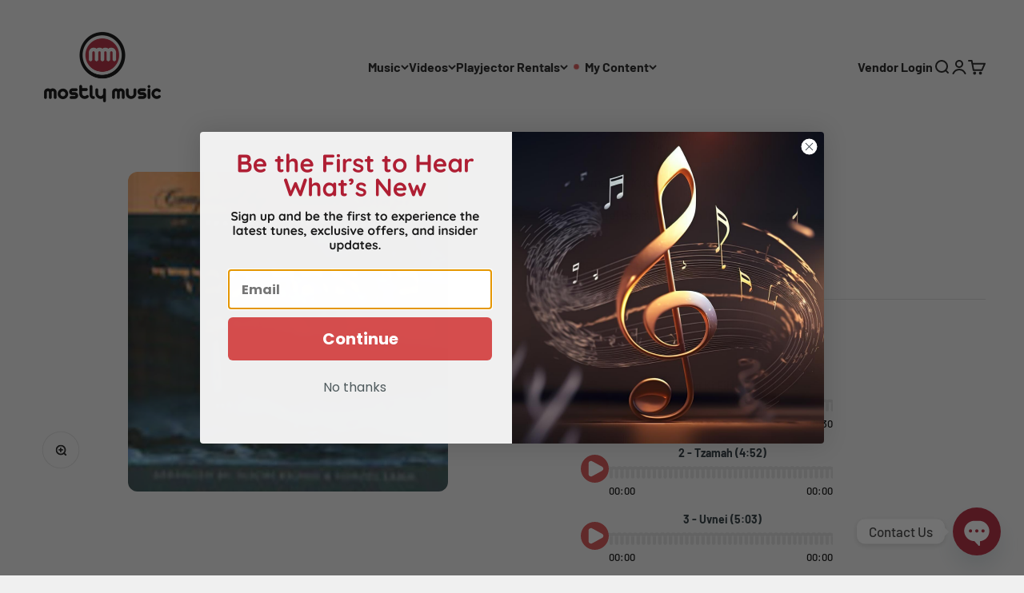

--- FILE ---
content_type: text/html; charset=utf-8
request_url: https://mostlymusic.com/products/ki-atah-imadi-cd?aff=13
body_size: 71122
content:
<!doctype html>

<html class="no-js" lang="en" dir="ltr">

  <head>

    <script async="async" src="https://mm-uxrv.com/js/business_0f52ca77-cc54-4c69-adf1-aef66eb35662-12015775.js"></script>
    
    <meta charset="utf-8">
    <meta name="viewport" content="width=device-width, initial-scale=1.0, height=device-height, minimum-scale=1.0, maximum-scale=1.0">
    <meta name="theme-color" content="#f0f0f0">

    <title>Shmuel Brazil - Ki Atah Imadi</title><link rel="canonical" href="https://mostlymusic.com/products/ki-atah-imadi-cd"><link rel="shortcut icon" href="//mostlymusic.com/cdn/shop/files/resized_logo.png?v=1613151272&width=96">
      <link rel="apple-touch-icon" href="//mostlymusic.com/cdn/shop/files/resized_logo.png?v=1613151272&width=180"><link rel="preconnect" href="https://cdn.shopify.com">
    <link rel="preconnect" href="https://fonts.shopifycdn.com" crossorigin>
    <link rel="dns-prefetch" href="https://productreviews.shopifycdn.com"><link rel="preload" href="//mostlymusic.com/cdn/fonts/barlow/barlow_n7.691d1d11f150e857dcbc1c10ef03d825bc378d81.woff2" as="font" type="font/woff2" crossorigin><link rel="preload" href="//mostlymusic.com/cdn/fonts/barlow/barlow_n5.a193a1990790eba0cc5cca569d23799830e90f07.woff2" as="font" type="font/woff2" crossorigin><meta property="og:type" content="product">
  <meta property="og:title" content="Shmuel Brazil - Ki Atah Imadi">
  <meta property="product:price:amount" content="5.99">
  <meta property="product:price:currency" content="USD"><meta property="og:image" content="http://mostlymusic.com/cdn/shop/products/ShmuelBrazil_KiAtaImadi_1_p_400.jpeg?v=1460497852&width=2048">
  <meta property="og:image:secure_url" content="https://mostlymusic.com/cdn/shop/products/ShmuelBrazil_KiAtaImadi_1_p_400.jpeg?v=1460497852&width=2048">
  <meta property="og:image:width" content="400">
  <meta property="og:image:height" content="400"><meta property="og:url" content="https://mostlymusic.com/products/ki-atah-imadi-cd">
<meta property="og:site_name" content="Mostly Music"><meta name="twitter:card" content="summary"><meta name="twitter:title" content="Shmuel Brazil - Ki Atah Imadi">
  <meta name="twitter:description" content=""><meta name="twitter:image" content="https://mostlymusic.com/cdn/shop/products/ShmuelBrazil_KiAtaImadi_1_p_400.jpeg?crop=center&height=1200&v=1460497852&width=1200">
  <meta name="twitter:image:alt" content="">
  <script type="application/ld+json">
  {
    "@context": "https://schema.org",
    "@type": "Product",
    "productID": 305464641,
    "offers": [{
          "@type": "Offer",
          "name": "Hard Copy \/ Physical CD",
          "availability":"https://schema.org/OutOfStock",
          "price": 5.99,
          "priceCurrency": "USD",
          "priceValidUntil": "2026-02-11","sku": "mostly music - 2997 - cd","gtin": "635669049222","url": "https://mostlymusic.com/products/ki-atah-imadi-cd?variant=835240689"
        },
{
          "@type": "Offer",
          "name": "Digital Album \/ Download Entire Album",
          "availability":"https://schema.org/OutOfStock",
          "price": 4.99,
          "priceCurrency": "USD",
          "priceValidUntil": "2026-02-11","sku": "mostly music - 2997 - album-download","url": "https://mostlymusic.com/products/ki-atah-imadi-cd?variant=835240697"
        },
{
          "@type": "Offer",
          "name": "1 - Gam Ki Eilech (5:21) \/ Play Single Track",
          "availability":"https://schema.org/OutOfStock",
          "price": 0.0,
          "priceCurrency": "USD",
          "priceValidUntil": "2026-02-11","sku": "28934","url": "https://mostlymusic.com/products/ki-atah-imadi-cd?variant=1037248597"
        },
{
          "@type": "Offer",
          "name": "2 - Tzamah             (4:52) \/ Play Single Track",
          "availability":"https://schema.org/OutOfStock",
          "price": 0.0,
          "priceCurrency": "USD",
          "priceValidUntil": "2026-02-11","sku": "28935","url": "https://mostlymusic.com/products/ki-atah-imadi-cd?variant=1037248601"
        },
{
          "@type": "Offer",
          "name": "3 - Uvnei             (5:03) \/ Play Single Track",
          "availability":"https://schema.org/OutOfStock",
          "price": 0.0,
          "priceCurrency": "USD",
          "priceValidUntil": "2026-02-11","sku": "28936","url": "https://mostlymusic.com/products/ki-atah-imadi-cd?variant=1037248605"
        },
{
          "@type": "Offer",
          "name": "4 - Vahavieinu             (6:48) \/ Play Single Track",
          "availability":"https://schema.org/OutOfStock",
          "price": 0.0,
          "priceCurrency": "USD",
          "priceValidUntil": "2026-02-11","sku": "28937","url": "https://mostlymusic.com/products/ki-atah-imadi-cd?variant=1037248609"
        },
{
          "@type": "Offer",
          "name": "5 - Umi Keamcha             (3:54) \/ Play Single Track",
          "availability":"https://schema.org/OutOfStock",
          "price": 0.0,
          "priceCurrency": "USD",
          "priceValidUntil": "2026-02-11","sku": "28938","url": "https://mostlymusic.com/products/ki-atah-imadi-cd?variant=1037248613"
        },
{
          "@type": "Offer",
          "name": "6 - Ushmor             (5:12) \/ Play Single Track",
          "availability":"https://schema.org/OutOfStock",
          "price": 0.0,
          "priceCurrency": "USD",
          "priceValidUntil": "2026-02-11","sku": "28939","url": "https://mostlymusic.com/products/ki-atah-imadi-cd?variant=1037248617"
        },
{
          "@type": "Offer",
          "name": "7 - Keayal             (5:19) \/ Play Single Track",
          "availability":"https://schema.org/OutOfStock",
          "price": 0.0,
          "priceCurrency": "USD",
          "priceValidUntil": "2026-02-11","sku": "28940","url": "https://mostlymusic.com/products/ki-atah-imadi-cd?variant=1037248621"
        },
{
          "@type": "Offer",
          "name": "8 - Shifchi             (4:51) \/ Play Single Track",
          "availability":"https://schema.org/OutOfStock",
          "price": 0.0,
          "priceCurrency": "USD",
          "priceValidUntil": "2026-02-11","sku": "28941","url": "https://mostlymusic.com/products/ki-atah-imadi-cd?variant=1037248625"
        },
{
          "@type": "Offer",
          "name": "9 - Terachem             (5:45) \/ Play Single Track",
          "availability":"https://schema.org/OutOfStock",
          "price": 0.0,
          "priceCurrency": "USD",
          "priceValidUntil": "2026-02-11","sku": "28942","url": "https://mostlymusic.com/products/ki-atah-imadi-cd?variant=1037248629"
        },
{
          "@type": "Offer",
          "name": "10 - Vechol      (5:05) \/ Play Single Track",
          "availability":"https://schema.org/OutOfStock",
          "price": 0.0,
          "priceCurrency": "USD",
          "priceValidUntil": "2026-02-11","sku": "28943","url": "https://mostlymusic.com/products/ki-atah-imadi-cd?variant=1037248633"
        }
],"aggregateRating": {
        "@type": "AggregateRating",
        "ratingValue": "5.0",
        "reviewCount": "1",
        "worstRating": "1.0",
        "bestRating": "5.0"
      },"brand": {
      "@type": "Brand",
      "name": "Sameach Music"
    },
    "name": "Shmuel Brazil - Ki Atah Imadi",
    "description": "",
    "category": "Music",
    "url": "https://mostlymusic.com/products/ki-atah-imadi-cd",
    "sku": "mostly music - 2997 - cd","gtin": "635669049222","weight": {
        "@type": "QuantitativeValue",
        "unitCode": "lb",
        "value": 0.2
      },"image": {
      "@type": "ImageObject",
      "url": "https://mostlymusic.com/cdn/shop/products/ShmuelBrazil_KiAtaImadi_1_p_400.jpeg?v=1460497852&width=1024",
      "image": "https://mostlymusic.com/cdn/shop/products/ShmuelBrazil_KiAtaImadi_1_p_400.jpeg?v=1460497852&width=1024",
      "name": "",
      "width": "1024",
      "height": "1024"
    }
  }
  </script>



  <script type="application/ld+json">
  {
    "@context": "https://schema.org",
    "@type": "BreadcrumbList",
  "itemListElement": [{
      "@type": "ListItem",
      "position": 1,
      "name": "Home",
      "item": "https://mostlymusic.com"
    },{
          "@type": "ListItem",
          "position": 2,
          "name": "Shmuel Brazil - Ki Atah Imadi",
          "item": "https://mostlymusic.com/products/ki-atah-imadi-cd"
        }]
  }
  </script>

<style>/* Typography (heading) */
  @font-face {
  font-family: Barlow;
  font-weight: 700;
  font-style: normal;
  font-display: fallback;
  src: url("//mostlymusic.com/cdn/fonts/barlow/barlow_n7.691d1d11f150e857dcbc1c10ef03d825bc378d81.woff2") format("woff2"),
       url("//mostlymusic.com/cdn/fonts/barlow/barlow_n7.4fdbb1cb7da0e2c2f88492243ffa2b4f91924840.woff") format("woff");
}

@font-face {
  font-family: Barlow;
  font-weight: 700;
  font-style: italic;
  font-display: fallback;
  src: url("//mostlymusic.com/cdn/fonts/barlow/barlow_i7.50e19d6cc2ba5146fa437a5a7443c76d5d730103.woff2") format("woff2"),
       url("//mostlymusic.com/cdn/fonts/barlow/barlow_i7.47e9f98f1b094d912e6fd631cc3fe93d9f40964f.woff") format("woff");
}

/* Typography (body) */
  @font-face {
  font-family: Barlow;
  font-weight: 500;
  font-style: normal;
  font-display: fallback;
  src: url("//mostlymusic.com/cdn/fonts/barlow/barlow_n5.a193a1990790eba0cc5cca569d23799830e90f07.woff2") format("woff2"),
       url("//mostlymusic.com/cdn/fonts/barlow/barlow_n5.ae31c82169b1dc0715609b8cc6a610b917808358.woff") format("woff");
}

@font-face {
  font-family: Barlow;
  font-weight: 500;
  font-style: italic;
  font-display: fallback;
  src: url("//mostlymusic.com/cdn/fonts/barlow/barlow_i5.714d58286997b65cd479af615cfa9bb0a117a573.woff2") format("woff2"),
       url("//mostlymusic.com/cdn/fonts/barlow/barlow_i5.0120f77e6447d3b5df4bbec8ad8c2d029d87fb21.woff") format("woff");
}

@font-face {
  font-family: Barlow;
  font-weight: 700;
  font-style: normal;
  font-display: fallback;
  src: url("//mostlymusic.com/cdn/fonts/barlow/barlow_n7.691d1d11f150e857dcbc1c10ef03d825bc378d81.woff2") format("woff2"),
       url("//mostlymusic.com/cdn/fonts/barlow/barlow_n7.4fdbb1cb7da0e2c2f88492243ffa2b4f91924840.woff") format("woff");
}

@font-face {
  font-family: Barlow;
  font-weight: 700;
  font-style: italic;
  font-display: fallback;
  src: url("//mostlymusic.com/cdn/fonts/barlow/barlow_i7.50e19d6cc2ba5146fa437a5a7443c76d5d730103.woff2") format("woff2"),
       url("//mostlymusic.com/cdn/fonts/barlow/barlow_i7.47e9f98f1b094d912e6fd631cc3fe93d9f40964f.woff") format("woff");
}

:root {
    /**
     * ---------------------------------------------------------------------
     * SPACING VARIABLES
     *
     * We are using a spacing inspired from frameworks like Tailwind CSS.
     * ---------------------------------------------------------------------
     */
    --spacing-0-5: 0.125rem; /* 2px */
    --spacing-1: 0.25rem; /* 4px */
    --spacing-1-5: 0.375rem; /* 6px */
    --spacing-2: 0.5rem; /* 8px */
    --spacing-2-5: 0.625rem; /* 10px */
    --spacing-3: 0.75rem; /* 12px */
    --spacing-3-5: 0.875rem; /* 14px */
    --spacing-4: 1rem; /* 16px */
    --spacing-4-5: 1.125rem; /* 18px */
    --spacing-5: 1.25rem; /* 20px */
    --spacing-5-5: 1.375rem; /* 22px */
    --spacing-6: 1.5rem; /* 24px */
    --spacing-6-5: 1.625rem; /* 26px */
    --spacing-7: 1.75rem; /* 28px */
    --spacing-7-5: 1.875rem; /* 30px */
    --spacing-8: 2rem; /* 32px */
    --spacing-8-5: 2.125rem; /* 34px */
    --spacing-9: 2.25rem; /* 36px */
    --spacing-9-5: 2.375rem; /* 38px */
    --spacing-10: 2.5rem; /* 40px */
    --spacing-11: 2.75rem; /* 44px */
    --spacing-12: 3rem; /* 48px */
    --spacing-14: 3.5rem; /* 56px */
    --spacing-16: 4rem; /* 64px */
    --spacing-18: 4.5rem; /* 72px */
    --spacing-20: 5rem; /* 80px */
    --spacing-24: 6rem; /* 96px */
    --spacing-28: 7rem; /* 112px */
    --spacing-32: 8rem; /* 128px */
    --spacing-36: 9rem; /* 144px */
    --spacing-40: 10rem; /* 160px */
    --spacing-44: 11rem; /* 176px */
    --spacing-48: 12rem; /* 192px */
    --spacing-52: 13rem; /* 208px */
    --spacing-56: 14rem; /* 224px */
    --spacing-60: 15rem; /* 240px */
    --spacing-64: 16rem; /* 256px */
    --spacing-72: 18rem; /* 288px */
    --spacing-80: 20rem; /* 320px */
    --spacing-96: 24rem; /* 384px */

    /* Container */
    --container-max-width: 1600px;
    --container-narrow-max-width: 1350px;
    --container-gutter: var(--spacing-5);
    --section-outer-spacing-block: var(--spacing-12);
    --section-inner-max-spacing-block: var(--spacing-10);
    --section-inner-spacing-inline: var(--container-gutter);
    --section-stack-spacing-block: var(--spacing-8);

    /* Grid gutter */
    --grid-gutter: var(--spacing-5);

    /* Product list settings */
    --product-list-row-gap: var(--spacing-8);
    --product-list-column-gap: var(--grid-gutter);

    /* Form settings */
    --input-gap: var(--spacing-2);
    --input-height: 2.625rem;
    --input-padding-inline: var(--spacing-4);

    /* Other sizes */
    --sticky-area-height: calc(var(--sticky-announcement-bar-enabled, 0) * var(--announcement-bar-height, 0px) + var(--sticky-header-enabled, 0) * var(--header-height, 0px));

    /* RTL support */
    --transform-logical-flip: 1;
    --transform-origin-start: left;
    --transform-origin-end: right;

    /**
     * ---------------------------------------------------------------------
     * TYPOGRAPHY
     * ---------------------------------------------------------------------
     */

    /* Font properties */
    --heading-font-family: Barlow, sans-serif;
    --heading-font-weight: 700;
    --heading-font-style: normal;
    --heading-text-transform: normal;
    --heading-letter-spacing: -0.02em;
    --text-font-family: Barlow, sans-serif;
    --text-font-weight: 500;
    --text-font-style: normal;
    --text-letter-spacing: 0.0em;

    /* Font sizes */
    --text-h0: 3rem;
    --text-h1: 2.5rem;
    --text-h2: 2rem;
    --text-h3: 1.5rem;
    --text-h4: 1.375rem;
    --text-h5: 1.125rem;
    --text-h6: 1rem;
    --text-xs: 0.6875rem;
    --text-sm: 0.75rem;
    --text-base: 0.875rem;
    --text-lg: 1.125rem;

    /**
     * ---------------------------------------------------------------------
     * COLORS
     * ---------------------------------------------------------------------
     */

    /* Color settings */--accent: 26 26 26;
    --text-primary: 26 26 26;
    --background-primary: 240 240 240;
    --dialog-background: 255 255 255;
    --border-color: var(--text-color, var(--text-primary)) / 0.12;

    /* Button colors */
    --button-background-primary: 26 26 26;
    --button-text-primary: 255 255 255;
    --button-background-secondary: 213 77 77;
    --button-text-secondary: 26 26 26;

    /* Status colors */
    --success-background: 224 244 232;
    --success-text: 0 163 65;
    --warning-background: 255 246 233;
    --warning-text: 255 183 74;
    --error-background: 254 231 231;
    --error-text: 248 58 58;

    /* Product colors */
    --on-sale-text: 248 58 58;
    --on-sale-badge-background: 248 58 58;
    --on-sale-badge-text: 255 255 255;
    --sold-out-badge-background: 0 0 0;
    --sold-out-badge-text: 255 255 255;
    --primary-badge-background: 128 60 238;
    --primary-badge-text: 255 255 255;
    --star-color: 255 183 74;
    --product-card-background: 255 255 255;
    --product-card-text: 26 26 26;

    /* Header colors */
    --header-background: 240 240 240;
    --header-text: 26 26 26;

    /* Footer colors */
    --footer-background: 255 255 255;
    --footer-text: 26 26 26;

    /* Rounded variables (used for border radius) */
    --rounded-xs: 0.25rem;
    --rounded-sm: 0.375rem;
    --rounded: 0.75rem;
    --rounded-lg: 1.5rem;
    --rounded-full: 9999px;

    --rounded-button: 3.75rem;
    --rounded-input: 0.5rem;

    /* Box shadow */
    --shadow-sm: 0 2px 8px rgb(var(--text-primary) / 0.1);
    --shadow: 0 5px 15px rgb(var(--text-primary) / 0.1);
    --shadow-md: 0 5px 30px rgb(var(--text-primary) / 0.1);
    --shadow-block: 0px 18px 50px rgb(var(--text-primary) / 0.1);

    /**
     * ---------------------------------------------------------------------
     * OTHER
     * ---------------------------------------------------------------------
     */

    --cursor-close-svg-url: url(//mostlymusic.com/cdn/shop/t/139/assets/cursor-close.svg?v=147174565022153725511744401621);
    --cursor-zoom-in-svg-url: url(//mostlymusic.com/cdn/shop/t/139/assets/cursor-zoom-in.svg?v=154953035094101115921744401621);
    --cursor-zoom-out-svg-url: url(//mostlymusic.com/cdn/shop/t/139/assets/cursor-zoom-out.svg?v=16155520337305705181744401621);
    --checkmark-svg-url: url(//mostlymusic.com/cdn/shop/t/139/assets/checkmark.svg?v=77552481021870063511744401621);
  }

  [dir="rtl"]:root {
    /* RTL support */
    --transform-logical-flip: -1;
    --transform-origin-start: right;
    --transform-origin-end: left;
  }

  @media screen and (min-width: 700px) {
    :root {
      /* Typography (font size) */
      --text-h0: 4rem;
      --text-h1: 3rem;
      --text-h2: 2.5rem;
      --text-h3: 2rem;
      --text-h4: 1.625rem;
      --text-h5: 1.25rem;
      --text-h6: 1.125rem;

      --text-xs: 0.75rem;
      --text-sm: 0.875rem;
      --text-base: 1.0rem;
      --text-lg: 1.25rem;

      /* Spacing */
      --container-gutter: 2rem;
      --section-outer-spacing-block: var(--spacing-16);
      --section-inner-max-spacing-block: var(--spacing-12);
      --section-inner-spacing-inline: var(--spacing-12);
      --section-stack-spacing-block: var(--spacing-12);

      /* Grid gutter */
      --grid-gutter: var(--spacing-6);

      /* Product list settings */
      --product-list-row-gap: var(--spacing-12);

      /* Form settings */
      --input-gap: 1rem;
      --input-height: 3.125rem;
      --input-padding-inline: var(--spacing-5);
    }
  }

  @media screen and (min-width: 1000px) {
    :root {
      /* Spacing settings */
      --container-gutter: var(--spacing-12);
      --section-outer-spacing-block: var(--spacing-18);
      --section-inner-max-spacing-block: var(--spacing-16);
      --section-inner-spacing-inline: var(--spacing-16);
      --section-stack-spacing-block: var(--spacing-12);
    }
  }

  @media screen and (min-width: 1150px) {
    :root {
      /* Spacing settings */
      --container-gutter: var(--spacing-12);
      --section-outer-spacing-block: var(--spacing-20);
      --section-inner-max-spacing-block: var(--spacing-16);
      --section-inner-spacing-inline: var(--spacing-16);
      --section-stack-spacing-block: var(--spacing-12);
    }
  }

  @media screen and (min-width: 1400px) {
    :root {
      /* Typography (font size) */
      --text-h0: 5rem;
      --text-h1: 3.75rem;
      --text-h2: 3rem;
      --text-h3: 2.25rem;
      --text-h4: 2rem;
      --text-h5: 1.5rem;
      --text-h6: 1.25rem;

      --section-outer-spacing-block: var(--spacing-24);
      --section-inner-max-spacing-block: var(--spacing-18);
      --section-inner-spacing-inline: var(--spacing-18);
    }
  }

  @media screen and (min-width: 1600px) {
    :root {
      --section-outer-spacing-block: var(--spacing-24);
      --section-inner-max-spacing-block: var(--spacing-20);
      --section-inner-spacing-inline: var(--spacing-20);
    }
  }

  /**
   * ---------------------------------------------------------------------
   * LIQUID DEPENDANT CSS
   *
   * Our main CSS is Liquid free, but some very specific features depend on
   * theme settings, so we have them here
   * ---------------------------------------------------------------------
   */@media screen and (pointer: fine) {
        .button:not([disabled]):hover, .btn:not([disabled]):hover, .shopify-payment-button__button--unbranded:not([disabled]):hover {
          --button-background-opacity: 0.85;
        }

        .button--subdued:not([disabled]):hover {
          --button-background: var(--text-color) / .05 !important;
        }
      }</style><script>
  document.documentElement.classList.replace('no-js', 'js');

  // This allows to expose several variables to the global scope, to be used in scripts
  window.themeVariables = {
    settings: {
      showPageTransition: true,
      headingApparition: "split_fade",
      pageType: "product",
      moneyFormat: "\u003cspan class=money\u003e${{amount}} USD\u003c\/span\u003e",
      moneyWithCurrencyFormat: "\u003cspan class=money\u003e${{amount}} USD\u003c\/span\u003e",
      currencyCodeEnabled: false,
      cartType: "page",
      showDiscount: false,
      discountMode: "saving"
    },

    strings: {
      accessibilityClose: "Close",
      accessibilityNext: "Next",
      accessibilityPrevious: "Previous",
      addToCartButton: "Add to cart",
      soldOutButton: "Sold out",
      preOrderButton: "Pre-order",
      unavailableButton: "Unavailable",
      closeGallery: "Close gallery",
      zoomGallery: "Zoom",
      errorGallery: "Image cannot be loaded",
      soldOutBadge: "Sold out",
      discountBadge: "Save @@",
      sku: "SKU:",
      searchNoResults: "No results could be found.",
      addOrderNote: "Add order note",
      editOrderNote: "Edit order note",
      shippingEstimatorNoResults: "Sorry, we do not ship to your address.",
      shippingEstimatorOneResult: "There is one shipping rate for your address:",
      shippingEstimatorMultipleResults: "There are several shipping rates for your address:",
      shippingEstimatorError: "One or more error occurred while retrieving shipping rates:"
    },

    breakpoints: {
      'sm': 'screen and (min-width: 700px)',
      'md': 'screen and (min-width: 1000px)',
      'lg': 'screen and (min-width: 1150px)',
      'xl': 'screen and (min-width: 1400px)',

      'sm-max': 'screen and (max-width: 699px)',
      'md-max': 'screen and (max-width: 999px)',
      'lg-max': 'screen and (max-width: 1149px)',
      'xl-max': 'screen and (max-width: 1399px)'
    }
  };window.addEventListener('DOMContentLoaded', () => {
      const isReloaded = (window.performance.navigation && window.performance.navigation.type === 1) || window.performance.getEntriesByType('navigation').map((nav) => nav.type).includes('reload');

      if ('animate' in document.documentElement && window.matchMedia('(prefers-reduced-motion: no-preference)').matches && document.referrer.includes(location.host) && !isReloaded) {
        document.body.animate({opacity: [0, 1]}, {duration: 115, fill: 'forwards'});
      }
    });

    window.addEventListener('pageshow', (event) => {
      document.body.classList.remove('page-transition');

      if (event.persisted) {
        document.body.animate({opacity: [0, 1]}, {duration: 0, fill: 'forwards'});
      }
    });// For detecting native share
  document.documentElement.classList.add(`native-share--${navigator.share ? 'enabled' : 'disabled'}`);// We save the product ID in local storage to be eventually used for recently viewed section
    try {
      const recentlyViewedProducts = new Set(JSON.parse(localStorage.getItem('theme:recently-viewed-products') || '[]'));

      recentlyViewedProducts.delete(305464641); // Delete first to re-move the product
      recentlyViewedProducts.add(305464641);

      localStorage.setItem('theme:recently-viewed-products', JSON.stringify(Array.from(recentlyViewedProducts.values()).reverse()));
    } catch (e) {
      // Safari in private mode does not allow setting item, we silently fail
    }</script><script src="//mostlymusic.com/cdn/shop/t/139/assets/jquery.min.js?v=81049236547974671631744401586"></script>
    <script type="module" src="//mostlymusic.com/cdn/shop/t/139/assets/vendor.min.js?v=101728284033374364961744401597"></script>
    <script type="module" src="//mostlymusic.com/cdn/shop/t/139/assets/theme.js?v=228976186736449411764969002"></script>
    <script type="module" src="//mostlymusic.com/cdn/shop/t/139/assets/sections.js?v=3549763072493487871764969003"></script>

    <script>window.performance && window.performance.mark && window.performance.mark('shopify.content_for_header.start');</script><meta name="google-site-verification" content="wjAates4NfgnTpD9srMw9nTPJmvmEVKYRDfwGuKHCu8">
<meta id="shopify-digital-wallet" name="shopify-digital-wallet" content="/4202505/digital_wallets/dialog">
<meta name="shopify-checkout-api-token" content="400ad7111b9d45042c9de5254137ec16">
<meta id="in-context-paypal-metadata" data-shop-id="4202505" data-venmo-supported="false" data-environment="production" data-locale="en_US" data-paypal-v4="true" data-currency="USD">
<link rel="alternate" hreflang="x-default" href="https://mostlymusic.com/products/ki-atah-imadi-cd">
<link rel="alternate" hreflang="en" href="https://mostlymusic.com/products/ki-atah-imadi-cd">
<link rel="alternate" hreflang="en-CA" href="https://mostlymusic.com/en-ca/products/ki-atah-imadi-cd">
<link rel="alternate" hreflang="he-IL" href="https://mostlymusic.com/he-il/products/ki-atah-imadi-cd">
<link rel="alternate" hreflang="en-IL" href="https://mostlymusic.com/en-il/products/ki-atah-imadi-cd">
<link rel="alternate" type="application/json+oembed" href="https://mostlymusic.com/products/ki-atah-imadi-cd.oembed">
<script async="async" src="/checkouts/internal/preloads.js?locale=en-US"></script>
<link rel="preconnect" href="https://shop.app" crossorigin="anonymous">
<script async="async" src="https://shop.app/checkouts/internal/preloads.js?locale=en-US&shop_id=4202505" crossorigin="anonymous"></script>
<script id="shopify-features" type="application/json">{"accessToken":"400ad7111b9d45042c9de5254137ec16","betas":["rich-media-storefront-analytics"],"domain":"mostlymusic.com","predictiveSearch":true,"shopId":4202505,"locale":"en"}</script>
<script>var Shopify = Shopify || {};
Shopify.shop = "mostlymusic.myshopify.com";
Shopify.locale = "en";
Shopify.currency = {"active":"USD","rate":"1.0"};
Shopify.country = "US";
Shopify.theme = {"name":"Impact 4\/11 shopify bundle (avis)","id":141765279895,"schema_name":"Impact","schema_version":"4.3.3","theme_store_id":1190,"role":"main"};
Shopify.theme.handle = "null";
Shopify.theme.style = {"id":null,"handle":null};
Shopify.cdnHost = "mostlymusic.com/cdn";
Shopify.routes = Shopify.routes || {};
Shopify.routes.root = "/";</script>
<script type="module">!function(o){(o.Shopify=o.Shopify||{}).modules=!0}(window);</script>
<script>!function(o){function n(){var o=[];function n(){o.push(Array.prototype.slice.apply(arguments))}return n.q=o,n}var t=o.Shopify=o.Shopify||{};t.loadFeatures=n(),t.autoloadFeatures=n()}(window);</script>
<script>
  window.ShopifyPay = window.ShopifyPay || {};
  window.ShopifyPay.apiHost = "shop.app\/pay";
  window.ShopifyPay.redirectState = null;
</script>
<script id="shop-js-analytics" type="application/json">{"pageType":"product"}</script>
<script defer="defer" async type="module" src="//mostlymusic.com/cdn/shopifycloud/shop-js/modules/v2/client.init-shop-cart-sync_BN7fPSNr.en.esm.js"></script>
<script defer="defer" async type="module" src="//mostlymusic.com/cdn/shopifycloud/shop-js/modules/v2/chunk.common_Cbph3Kss.esm.js"></script>
<script defer="defer" async type="module" src="//mostlymusic.com/cdn/shopifycloud/shop-js/modules/v2/chunk.modal_DKumMAJ1.esm.js"></script>
<script type="module">
  await import("//mostlymusic.com/cdn/shopifycloud/shop-js/modules/v2/client.init-shop-cart-sync_BN7fPSNr.en.esm.js");
await import("//mostlymusic.com/cdn/shopifycloud/shop-js/modules/v2/chunk.common_Cbph3Kss.esm.js");
await import("//mostlymusic.com/cdn/shopifycloud/shop-js/modules/v2/chunk.modal_DKumMAJ1.esm.js");

  window.Shopify.SignInWithShop?.initShopCartSync?.({"fedCMEnabled":true,"windoidEnabled":true});

</script>
<script>
  window.Shopify = window.Shopify || {};
  if (!window.Shopify.featureAssets) window.Shopify.featureAssets = {};
  window.Shopify.featureAssets['shop-js'] = {"shop-cart-sync":["modules/v2/client.shop-cart-sync_CJVUk8Jm.en.esm.js","modules/v2/chunk.common_Cbph3Kss.esm.js","modules/v2/chunk.modal_DKumMAJ1.esm.js"],"init-fed-cm":["modules/v2/client.init-fed-cm_7Fvt41F4.en.esm.js","modules/v2/chunk.common_Cbph3Kss.esm.js","modules/v2/chunk.modal_DKumMAJ1.esm.js"],"init-shop-email-lookup-coordinator":["modules/v2/client.init-shop-email-lookup-coordinator_Cc088_bR.en.esm.js","modules/v2/chunk.common_Cbph3Kss.esm.js","modules/v2/chunk.modal_DKumMAJ1.esm.js"],"init-windoid":["modules/v2/client.init-windoid_hPopwJRj.en.esm.js","modules/v2/chunk.common_Cbph3Kss.esm.js","modules/v2/chunk.modal_DKumMAJ1.esm.js"],"shop-button":["modules/v2/client.shop-button_B0jaPSNF.en.esm.js","modules/v2/chunk.common_Cbph3Kss.esm.js","modules/v2/chunk.modal_DKumMAJ1.esm.js"],"shop-cash-offers":["modules/v2/client.shop-cash-offers_DPIskqss.en.esm.js","modules/v2/chunk.common_Cbph3Kss.esm.js","modules/v2/chunk.modal_DKumMAJ1.esm.js"],"shop-toast-manager":["modules/v2/client.shop-toast-manager_CK7RT69O.en.esm.js","modules/v2/chunk.common_Cbph3Kss.esm.js","modules/v2/chunk.modal_DKumMAJ1.esm.js"],"init-shop-cart-sync":["modules/v2/client.init-shop-cart-sync_BN7fPSNr.en.esm.js","modules/v2/chunk.common_Cbph3Kss.esm.js","modules/v2/chunk.modal_DKumMAJ1.esm.js"],"init-customer-accounts-sign-up":["modules/v2/client.init-customer-accounts-sign-up_CfPf4CXf.en.esm.js","modules/v2/client.shop-login-button_DeIztwXF.en.esm.js","modules/v2/chunk.common_Cbph3Kss.esm.js","modules/v2/chunk.modal_DKumMAJ1.esm.js"],"pay-button":["modules/v2/client.pay-button_CgIwFSYN.en.esm.js","modules/v2/chunk.common_Cbph3Kss.esm.js","modules/v2/chunk.modal_DKumMAJ1.esm.js"],"init-customer-accounts":["modules/v2/client.init-customer-accounts_DQ3x16JI.en.esm.js","modules/v2/client.shop-login-button_DeIztwXF.en.esm.js","modules/v2/chunk.common_Cbph3Kss.esm.js","modules/v2/chunk.modal_DKumMAJ1.esm.js"],"avatar":["modules/v2/client.avatar_BTnouDA3.en.esm.js"],"init-shop-for-new-customer-accounts":["modules/v2/client.init-shop-for-new-customer-accounts_CsZy_esa.en.esm.js","modules/v2/client.shop-login-button_DeIztwXF.en.esm.js","modules/v2/chunk.common_Cbph3Kss.esm.js","modules/v2/chunk.modal_DKumMAJ1.esm.js"],"shop-follow-button":["modules/v2/client.shop-follow-button_BRMJjgGd.en.esm.js","modules/v2/chunk.common_Cbph3Kss.esm.js","modules/v2/chunk.modal_DKumMAJ1.esm.js"],"checkout-modal":["modules/v2/client.checkout-modal_B9Drz_yf.en.esm.js","modules/v2/chunk.common_Cbph3Kss.esm.js","modules/v2/chunk.modal_DKumMAJ1.esm.js"],"shop-login-button":["modules/v2/client.shop-login-button_DeIztwXF.en.esm.js","modules/v2/chunk.common_Cbph3Kss.esm.js","modules/v2/chunk.modal_DKumMAJ1.esm.js"],"lead-capture":["modules/v2/client.lead-capture_DXYzFM3R.en.esm.js","modules/v2/chunk.common_Cbph3Kss.esm.js","modules/v2/chunk.modal_DKumMAJ1.esm.js"],"shop-login":["modules/v2/client.shop-login_CA5pJqmO.en.esm.js","modules/v2/chunk.common_Cbph3Kss.esm.js","modules/v2/chunk.modal_DKumMAJ1.esm.js"],"payment-terms":["modules/v2/client.payment-terms_BxzfvcZJ.en.esm.js","modules/v2/chunk.common_Cbph3Kss.esm.js","modules/v2/chunk.modal_DKumMAJ1.esm.js"]};
</script>
<script>(function() {
  var isLoaded = false;
  function asyncLoad() {
    if (isLoaded) return;
    isLoaded = true;
    var urls = ["\/\/assets.findify.io\/mostlymusic.myshopify.com.min.js?shop=mostlymusic.myshopify.com","https:\/\/cdn-stamped-io.azureedge.net\/files\/widget.min.js?shop=mostlymusic.myshopify.com","https:\/\/cdn.chaty.app\/pixel.js?id=KpKatMME\u0026shop=mostlymusic.myshopify.com","https:\/\/pvc-app.herokuapp.com\/get_script\/3d0c360833ae11efb27016a9a81d7bf6.js?shop=mostlymusic.myshopify.com","https:\/\/cdn.rebuyengine.com\/onsite\/js\/rebuy.js?shop=mostlymusic.myshopify.com","\/\/cdn.shopify.com\/s\/files\/1\/0875\/2064\/files\/salespush-1.0.0.min.js?shop=mostlymusic.myshopify.com","https:\/\/my.fpcdn.me\/embed\/shopify\/mostlymusic.myshopify.com\/embed.js?v=490693\u0026shop=mostlymusic.myshopify.com","https:\/\/static.affiliatly.com\/shopify\/v3\/shopify.js?affiliatly_code=AF-104689\u0026shop=mostlymusic.myshopify.com","https:\/\/searchanise-ef84.kxcdn.com\/widgets\/shopify\/init.js?a=8Q7a6V0L2t\u0026shop=mostlymusic.myshopify.com"];
    for (var i = 0; i < urls.length; i++) {
      var s = document.createElement('script');
      s.type = 'text/javascript';
      s.async = true;
      s.src = urls[i];
      var x = document.getElementsByTagName('script')[0];
      x.parentNode.insertBefore(s, x);
    }
  };
  if(window.attachEvent) {
    window.attachEvent('onload', asyncLoad);
  } else {
    window.addEventListener('load', asyncLoad, false);
  }
})();</script>
<script id="__st">var __st={"a":4202505,"offset":-18000,"reqid":"d60c72dd-4723-40db-b1d6-da5d4169251e-1769936483","pageurl":"mostlymusic.com\/products\/ki-atah-imadi-cd?aff=13","u":"e53786c85b9b","p":"product","rtyp":"product","rid":305464641};</script>
<script>window.ShopifyPaypalV4VisibilityTracking = true;</script>
<script id="form-persister">!function(){'use strict';const t='contact',e='new_comment',n=[[t,t],['blogs',e],['comments',e],[t,'customer']],o='password',r='form_key',c=['recaptcha-v3-token','g-recaptcha-response','h-captcha-response',o],s=()=>{try{return window.sessionStorage}catch{return}},i='__shopify_v',u=t=>t.elements[r],a=function(){const t=[...n].map((([t,e])=>`form[action*='/${t}']:not([data-nocaptcha='true']) input[name='form_type'][value='${e}']`)).join(',');var e;return e=t,()=>e?[...document.querySelectorAll(e)].map((t=>t.form)):[]}();function m(t){const e=u(t);a().includes(t)&&(!e||!e.value)&&function(t){try{if(!s())return;!function(t){const e=s();if(!e)return;const n=u(t);if(!n)return;const o=n.value;o&&e.removeItem(o)}(t);const e=Array.from(Array(32),(()=>Math.random().toString(36)[2])).join('');!function(t,e){u(t)||t.append(Object.assign(document.createElement('input'),{type:'hidden',name:r})),t.elements[r].value=e}(t,e),function(t,e){const n=s();if(!n)return;const r=[...t.querySelectorAll(`input[type='${o}']`)].map((({name:t})=>t)),u=[...c,...r],a={};for(const[o,c]of new FormData(t).entries())u.includes(o)||(a[o]=c);n.setItem(e,JSON.stringify({[i]:1,action:t.action,data:a}))}(t,e)}catch(e){console.error('failed to persist form',e)}}(t)}const f=t=>{if('true'===t.dataset.persistBound)return;const e=function(t,e){const n=function(t){return'function'==typeof t.submit?t.submit:HTMLFormElement.prototype.submit}(t).bind(t);return function(){let t;return()=>{t||(t=!0,(()=>{try{e(),n()}catch(t){(t=>{console.error('form submit failed',t)})(t)}})(),setTimeout((()=>t=!1),250))}}()}(t,(()=>{m(t)}));!function(t,e){if('function'==typeof t.submit&&'function'==typeof e)try{t.submit=e}catch{}}(t,e),t.addEventListener('submit',(t=>{t.preventDefault(),e()})),t.dataset.persistBound='true'};!function(){function t(t){const e=(t=>{const e=t.target;return e instanceof HTMLFormElement?e:e&&e.form})(t);e&&m(e)}document.addEventListener('submit',t),document.addEventListener('DOMContentLoaded',(()=>{const e=a();for(const t of e)f(t);var n;n=document.body,new window.MutationObserver((t=>{for(const e of t)if('childList'===e.type&&e.addedNodes.length)for(const t of e.addedNodes)1===t.nodeType&&'FORM'===t.tagName&&a().includes(t)&&f(t)})).observe(n,{childList:!0,subtree:!0,attributes:!1}),document.removeEventListener('submit',t)}))}()}();</script>
<script integrity="sha256-4kQ18oKyAcykRKYeNunJcIwy7WH5gtpwJnB7kiuLZ1E=" data-source-attribution="shopify.loadfeatures" defer="defer" src="//mostlymusic.com/cdn/shopifycloud/storefront/assets/storefront/load_feature-a0a9edcb.js" crossorigin="anonymous"></script>
<script crossorigin="anonymous" defer="defer" src="//mostlymusic.com/cdn/shopifycloud/storefront/assets/shopify_pay/storefront-65b4c6d7.js?v=20250812"></script>
<script data-source-attribution="shopify.dynamic_checkout.dynamic.init">var Shopify=Shopify||{};Shopify.PaymentButton=Shopify.PaymentButton||{isStorefrontPortableWallets:!0,init:function(){window.Shopify.PaymentButton.init=function(){};var t=document.createElement("script");t.src="https://mostlymusic.com/cdn/shopifycloud/portable-wallets/latest/portable-wallets.en.js",t.type="module",document.head.appendChild(t)}};
</script>
<script data-source-attribution="shopify.dynamic_checkout.buyer_consent">
  function portableWalletsHideBuyerConsent(e){var t=document.getElementById("shopify-buyer-consent"),n=document.getElementById("shopify-subscription-policy-button");t&&n&&(t.classList.add("hidden"),t.setAttribute("aria-hidden","true"),n.removeEventListener("click",e))}function portableWalletsShowBuyerConsent(e){var t=document.getElementById("shopify-buyer-consent"),n=document.getElementById("shopify-subscription-policy-button");t&&n&&(t.classList.remove("hidden"),t.removeAttribute("aria-hidden"),n.addEventListener("click",e))}window.Shopify?.PaymentButton&&(window.Shopify.PaymentButton.hideBuyerConsent=portableWalletsHideBuyerConsent,window.Shopify.PaymentButton.showBuyerConsent=portableWalletsShowBuyerConsent);
</script>
<script>
  function portableWalletsCleanup(e){e&&e.src&&console.error("Failed to load portable wallets script "+e.src);var t=document.querySelectorAll("shopify-accelerated-checkout .shopify-payment-button__skeleton, shopify-accelerated-checkout-cart .wallet-cart-button__skeleton"),e=document.getElementById("shopify-buyer-consent");for(let e=0;e<t.length;e++)t[e].remove();e&&e.remove()}function portableWalletsNotLoadedAsModule(e){e instanceof ErrorEvent&&"string"==typeof e.message&&e.message.includes("import.meta")&&"string"==typeof e.filename&&e.filename.includes("portable-wallets")&&(window.removeEventListener("error",portableWalletsNotLoadedAsModule),window.Shopify.PaymentButton.failedToLoad=e,"loading"===document.readyState?document.addEventListener("DOMContentLoaded",window.Shopify.PaymentButton.init):window.Shopify.PaymentButton.init())}window.addEventListener("error",portableWalletsNotLoadedAsModule);
</script>

<script type="module" src="https://mostlymusic.com/cdn/shopifycloud/portable-wallets/latest/portable-wallets.en.js" onError="portableWalletsCleanup(this)" crossorigin="anonymous"></script>
<script nomodule>
  document.addEventListener("DOMContentLoaded", portableWalletsCleanup);
</script>

<script id='scb4127' type='text/javascript' async='' src='https://mostlymusic.com/cdn/shopifycloud/privacy-banner/storefront-banner.js'></script><link id="shopify-accelerated-checkout-styles" rel="stylesheet" media="screen" href="https://mostlymusic.com/cdn/shopifycloud/portable-wallets/latest/accelerated-checkout-backwards-compat.css" crossorigin="anonymous">
<style id="shopify-accelerated-checkout-cart">
        #shopify-buyer-consent {
  margin-top: 1em;
  display: inline-block;
  width: 100%;
}

#shopify-buyer-consent.hidden {
  display: none;
}

#shopify-subscription-policy-button {
  background: none;
  border: none;
  padding: 0;
  text-decoration: underline;
  font-size: inherit;
  cursor: pointer;
}

#shopify-subscription-policy-button::before {
  box-shadow: none;
}

      </style>

<script>window.performance && window.performance.mark && window.performance.mark('shopify.content_for_header.end');</script>
<link href="//mostlymusic.com/cdn/shop/t/139/assets/theme.css?v=127771766260790723671761836451" rel="stylesheet" type="text/css" media="all" /><link href="//mostlymusic.com/cdn/shop/t/139/assets/amplitude-single-player.css?v=14010362251482636951745501403" rel="stylesheet" type="text/css" media="all" />
    <link href="//mostlymusic.com/cdn/shop/t/139/assets/song-lyrics-modal.css?v=8115405843766170031744401592" rel="stylesheet" type="text/css" media="all" />
    <link href="//mostlymusic.com/cdn/shop/t/139/assets/custom-tooltips.css?v=106542280631643035241757424958" rel="stylesheet" type="text/css" media="all" />
    <link href="//mostlymusic.com/cdn/shop/t/139/assets/pulse-animation.css?v=155924671903441689041744401589" rel="stylesheet" type="text/css" media="all" />
    <link href="//mostlymusic.com/cdn/shop/t/139/assets/super-downloads.css?v=174762498326673430851768849855" rel="stylesheet" type="text/css" media="all" />
    <link href="//mostlymusic.com/cdn/shop/t/139/assets/custom.css?v=111603181540343972631756272142" rel="stylesheet" type="text/css" media="all" />
  <!-- BEGIN app block: shopify://apps/klaviyo-email-marketing-sms/blocks/klaviyo-onsite-embed/2632fe16-c075-4321-a88b-50b567f42507 -->












  <script async src="https://static.klaviyo.com/onsite/js/QSQMcM/klaviyo.js?company_id=QSQMcM"></script>
  <script>!function(){if(!window.klaviyo){window._klOnsite=window._klOnsite||[];try{window.klaviyo=new Proxy({},{get:function(n,i){return"push"===i?function(){var n;(n=window._klOnsite).push.apply(n,arguments)}:function(){for(var n=arguments.length,o=new Array(n),w=0;w<n;w++)o[w]=arguments[w];var t="function"==typeof o[o.length-1]?o.pop():void 0,e=new Promise((function(n){window._klOnsite.push([i].concat(o,[function(i){t&&t(i),n(i)}]))}));return e}}})}catch(n){window.klaviyo=window.klaviyo||[],window.klaviyo.push=function(){var n;(n=window._klOnsite).push.apply(n,arguments)}}}}();</script>

  
    <script id="viewed_product">
      if (item == null) {
        var _learnq = _learnq || [];

        var MetafieldReviews = null
        var MetafieldYotpoRating = null
        var MetafieldYotpoCount = null
        var MetafieldLooxRating = null
        var MetafieldLooxCount = null
        var okendoProduct = null
        var okendoProductReviewCount = null
        var okendoProductReviewAverageValue = null
        try {
          // The following fields are used for Customer Hub recently viewed in order to add reviews.
          // This information is not part of __kla_viewed. Instead, it is part of __kla_viewed_reviewed_items
          MetafieldReviews = {"rating":{"scale_min":"1.0","scale_max":"5.0","value":"5.0"},"rating_count":1};
          MetafieldYotpoRating = null
          MetafieldYotpoCount = null
          MetafieldLooxRating = null
          MetafieldLooxCount = null

          okendoProduct = null
          // If the okendo metafield is not legacy, it will error, which then requires the new json formatted data
          if (okendoProduct && 'error' in okendoProduct) {
            okendoProduct = null
          }
          okendoProductReviewCount = okendoProduct ? okendoProduct.reviewCount : null
          okendoProductReviewAverageValue = okendoProduct ? okendoProduct.reviewAverageValue : null
        } catch (error) {
          console.error('Error in Klaviyo onsite reviews tracking:', error);
        }

        var item = {
          Name: "Shmuel Brazil - Ki Atah Imadi",
          ProductID: 305464641,
          Categories: ["Album downloads","all","All products","Digital Album","Music","Newly Added Downloads"],
          ImageURL: "https://mostlymusic.com/cdn/shop/products/ShmuelBrazil_KiAtaImadi_1_p_400_grande.jpeg?v=1460497852",
          URL: "https://mostlymusic.com/products/ki-atah-imadi-cd",
          Brand: "Sameach Music",
          Price: "$0.00 USD",
          Value: "0.00",
          CompareAtPrice: "$0.00 USD"
        };
        _learnq.push(['track', 'Viewed Product', item]);
        _learnq.push(['trackViewedItem', {
          Title: item.Name,
          ItemId: item.ProductID,
          Categories: item.Categories,
          ImageUrl: item.ImageURL,
          Url: item.URL,
          Metadata: {
            Brand: item.Brand,
            Price: item.Price,
            Value: item.Value,
            CompareAtPrice: item.CompareAtPrice
          },
          metafields:{
            reviews: MetafieldReviews,
            yotpo:{
              rating: MetafieldYotpoRating,
              count: MetafieldYotpoCount,
            },
            loox:{
              rating: MetafieldLooxRating,
              count: MetafieldLooxCount,
            },
            okendo: {
              rating: okendoProductReviewAverageValue,
              count: okendoProductReviewCount,
            }
          }
        }]);
      }
    </script>
  




  <script>
    window.klaviyoReviewsProductDesignMode = false
  </script>







<!-- END app block --><!-- BEGIN app block: shopify://apps/gorgias-live-chat-helpdesk/blocks/gorgias/a66db725-7b96-4e3f-916e-6c8e6f87aaaa -->
<script defer data-gorgias-loader-chat src="https://config.gorgias.chat/bundle-loader/shopify/mostlymusic.myshopify.com"></script>


<script defer data-gorgias-loader-convert  src="https://content.9gtb.com/loader.js"></script>


<script defer data-gorgias-loader-mailto-replace  src="https://config.gorgias.help/api/contact-forms/replace-mailto-script.js?shopName=mostlymusic"></script>


<!-- END app block --><!-- BEGIN app block: shopify://apps/product-rentals-pro/blocks/cart_manager/7f6967ec-334d-488f-9e97-5315751b5b75 -->
<script>
	if (typeof window.ProductRentalsPro === 'undefined') window.ProductRentalsPro = {};
	window.ProductRentalsPro.cart_item_life_minutes = '0';
	window.ProductRentalsPro.has_deposits = 1;
	window.ProductRentalsPro.has_insurance = true;
	window.ProductRentalsPro.allow_only_once_variant_ids = [];
</script>


<!-- END app block --><!-- BEGIN app block: shopify://apps/searchanise-search-filter/blocks/app-embed/d8f24ada-02b1-458a-bbeb-5bf16d5c921e -->
<!-- END app block --><!-- BEGIN app block: shopify://apps/chaty-chat-buttons-whatsapp/blocks/chaty/0aaf5812-760f-4dd7-be9b-cca564d8200b --><script
  type="text/javascript"
  async="true"
  src="https://cdn.chaty.app/pixel.js?id=&shop="></script>

<!-- END app block --><!-- BEGIN app block: shopify://apps/avis-product-options/blocks/avisplus-product-options/e076618e-4c9c-447f-ad6d-4f1577799c29 --><script>
        const listKeyBtnAddCart =[
            ".product-form__buttons button[name='add'][type='submit']",
            "product-payment-container button#AddToCart",
            "body.is-loaded .product__submit__buttons button[name='add'][type='submit']",
            "product-form .product-form__submit",
            ".product-add-to-cart-container .add_to_cart_holder button.single-add-to-cart-button",
            ".payment-buttons button[data-add-to-cart]",
            "button.add_to_cart",
            "button.add-to-cart",
            "form[data-type='add-to-cart-form'] button[name='add'].add_to_cart_button",
            ".shopify-product-form buy-buttons>button",
            "input.add-to-cart",
            ".t4s-product-form__buttons button[name='add']",
            "button.product-form__cart-submit[name='add']",
            "buy-buttons div.quantity-submit-row button.add-to-cart",
            "#product-form button.add-to-cart-button",
            "gp-button button[type='submit'].gp-button-atc",
            "div.product-add input[type='submit'].add"
            ]
        const listKeyBtnShop = [
          ".product-form__buttons div.shopify-payment-button",
          ".product__submit__buttons .product__submit__item div[data-shopify='payment-button']",
          ".shopify-payment-button"
        ]
  
        const disabledBtnAddCart = () =>{
          listKeyBtnAddCart.map(item=>{
          const btnAddCartElement = document.querySelectorAll(item)
          if(btnAddCartElement && btnAddCartElement.length > 0) {
            btnAddCartElement.forEach ((btn) => btn.disabled = true)
            clearInterval(disabledBtnAddCartID)
           }
          })
        }

        const disabledPaymentBtn = () =>{
          listKeyBtnShop.map(item=>{
          const paymentBtnElement = document.querySelectorAll(item)
          if(paymentBtnElement && paymentBtnElement.length > 0) {
            paymentBtnElement.forEach ((btn) => {
              btn.style.pointerEvents = 'none'
              btn.style.opacity = '0.5'
            })
            clearInterval(disabledPaymentBtnID)
           }
          })
        }

        const removeDisabledBtnAddCart = () => {
          listKeyBtnAddCart.map(item=>{
          const btnAddCartElement = document.querySelectorAll(item)
          if(btnAddCartElement && btnAddCartElement.length > 0) {
            btnAddCartElement.forEach ((btn) => btn.disabled = false)
           }
          })
          listKeyBtnShop.map(item=>{
          const paymentBtnElement = document.querySelectorAll(item)
          if(paymentBtnElement && paymentBtnElement.length > 0) {
            paymentBtnElement.forEach ((btn) => {
              btn.style.pointerEvents = 'all'
              btn.style.opacity = '1'
            })
           }
          })
        }

        window.removeDisabledBtnAddCart = removeDisabledBtnAddCart
        window.disabledBtnAddCart = disabledBtnAddCart
        const disabledBtnAddCartID = setInterval(disabledBtnAddCart, 100)       
        const disabledPaymentBtnID = setInterval(disabledPaymentBtn, 100)   
  </script>


<script>
    window.OpusNoShadowRoot=true;
    window.apo_js_loaded={options:!1,style_collection:!1,style_product:!1,minicart:!1};
    window.ap_front_settings = {
      root_api:"https://apo-api.avisplus.io/",
      check_on: {add_to_cart: false, check_out: false},
      page_type: "product",
      shop_id: "4202505",
      money_format: "<span class=money>${{amount}} USD</span>",
      money_with_currency_format: "<span class=money>${{amount}} USD</span>",
      icon_tooltip: "https://cdn.shopify.com/extensions/019c13fb-54e7-7ab2-918b-e82eca6b4ed1/avis-options-v1.7.139.12/assets/tooltip.svg",
      currency_code: '',
      url_jquery: "https://cdn.shopify.com/extensions/019c13fb-54e7-7ab2-918b-e82eca6b4ed1/avis-options-v1.7.139.12/assets/jquery-3.6.0.min.js",
      theme_name: "",
      customer: null ,
      customer_order_count: ``,
      curCountryCode: `US`,
      url_css_date: "https://cdn.shopify.com/extensions/019c13fb-54e7-7ab2-918b-e82eca6b4ed1/avis-options-v1.7.139.12/assets/apo-date.min.css",
      url_css_main_v1: "https://cdn.shopify.com/extensions/019c13fb-54e7-7ab2-918b-e82eca6b4ed1/avis-options-v1.7.139.12/assets/apo-product-options_v1.min.css",
      url_css_main_v2: "https://cdn.shopify.com/extensions/019c13fb-54e7-7ab2-918b-e82eca6b4ed1/avis-options-v1.7.139.12/assets/apo-product-options_v2.min.css",
      joinAddCharge: "|",
      cart_collections: [],
      inventories: {},
      product_info: {
        product: {"id":305464641,"title":"Shmuel Brazil - Ki Atah Imadi","handle":"ki-atah-imadi-cd","description":"","published_at":"2010-07-23T17:24:52-04:00","created_at":"2014-05-05T21:44:20-04:00","vendor":"Sameach Music","type":"Music","tags":["Newly Added Downloads"],"price":0,"price_min":0,"price_max":599,"available":false,"price_varies":true,"compare_at_price":null,"compare_at_price_min":0,"compare_at_price_max":0,"compare_at_price_varies":false,"variants":[{"id":835240689,"title":"Hard Copy \/ Physical CD","option1":"Hard Copy","option2":"Physical CD","option3":null,"sku":"mostly music - 2997 - cd","requires_shipping":true,"taxable":true,"featured_image":null,"available":false,"name":"Shmuel Brazil - Ki Atah Imadi - Hard Copy \/ Physical CD","public_title":"Hard Copy \/ Physical CD","options":["Hard Copy","Physical CD"],"price":599,"weight":91,"compare_at_price":null,"inventory_quantity":0,"inventory_management":"shopify","inventory_policy":"deny","barcode":"635669049222","requires_selling_plan":false,"selling_plan_allocations":[]},{"id":835240697,"title":"Digital Album \/ Download Entire Album","option1":"Digital Album","option2":"Download Entire Album","option3":null,"sku":"mostly music - 2997 - album-download","requires_shipping":false,"taxable":false,"featured_image":null,"available":false,"name":"Shmuel Brazil - Ki Atah Imadi - Digital Album \/ Download Entire Album","public_title":"Digital Album \/ Download Entire Album","options":["Digital Album","Download Entire Album"],"price":499,"weight":0,"compare_at_price":null,"inventory_quantity":-2,"inventory_management":"shopify","inventory_policy":"deny","barcode":null,"requires_selling_plan":false,"selling_plan_allocations":[]},{"id":1037248597,"title":"1 - Gam Ki Eilech (5:21) \/ Play Single Track","option1":"1 - Gam Ki Eilech (5:21)","option2":"Play Single Track","option3":null,"sku":"28934","requires_shipping":false,"taxable":true,"featured_image":null,"available":false,"name":"Shmuel Brazil - Ki Atah Imadi - 1 - Gam Ki Eilech (5:21) \/ Play Single Track","public_title":"1 - Gam Ki Eilech (5:21) \/ Play Single Track","options":["1 - Gam Ki Eilech (5:21)","Play Single Track"],"price":0,"weight":91,"compare_at_price":null,"inventory_quantity":0,"inventory_management":"shopify","inventory_policy":"deny","barcode":null,"requires_selling_plan":false,"selling_plan_allocations":[]},{"id":1037248601,"title":"2 - Tzamah             (4:52) \/ Play Single Track","option1":"2 - Tzamah             (4:52)","option2":"Play Single Track","option3":null,"sku":"28935","requires_shipping":false,"taxable":true,"featured_image":null,"available":false,"name":"Shmuel Brazil - Ki Atah Imadi - 2 - Tzamah             (4:52) \/ Play Single Track","public_title":"2 - Tzamah             (4:52) \/ Play Single Track","options":["2 - Tzamah             (4:52)","Play Single Track"],"price":0,"weight":91,"compare_at_price":null,"inventory_quantity":0,"inventory_management":"shopify","inventory_policy":"deny","barcode":null,"requires_selling_plan":false,"selling_plan_allocations":[]},{"id":1037248605,"title":"3 - Uvnei             (5:03) \/ Play Single Track","option1":"3 - Uvnei             (5:03)","option2":"Play Single Track","option3":null,"sku":"28936","requires_shipping":false,"taxable":true,"featured_image":null,"available":false,"name":"Shmuel Brazil - Ki Atah Imadi - 3 - Uvnei             (5:03) \/ Play Single Track","public_title":"3 - Uvnei             (5:03) \/ Play Single Track","options":["3 - Uvnei             (5:03)","Play Single Track"],"price":0,"weight":91,"compare_at_price":null,"inventory_quantity":0,"inventory_management":"shopify","inventory_policy":"deny","barcode":null,"requires_selling_plan":false,"selling_plan_allocations":[]},{"id":1037248609,"title":"4 - Vahavieinu             (6:48) \/ Play Single Track","option1":"4 - Vahavieinu             (6:48)","option2":"Play Single Track","option3":null,"sku":"28937","requires_shipping":false,"taxable":true,"featured_image":null,"available":false,"name":"Shmuel Brazil - Ki Atah Imadi - 4 - Vahavieinu             (6:48) \/ Play Single Track","public_title":"4 - Vahavieinu             (6:48) \/ Play Single Track","options":["4 - Vahavieinu             (6:48)","Play Single Track"],"price":0,"weight":91,"compare_at_price":null,"inventory_quantity":0,"inventory_management":"shopify","inventory_policy":"deny","barcode":null,"requires_selling_plan":false,"selling_plan_allocations":[]},{"id":1037248613,"title":"5 - Umi Keamcha             (3:54) \/ Play Single Track","option1":"5 - Umi Keamcha             (3:54)","option2":"Play Single Track","option3":null,"sku":"28938","requires_shipping":false,"taxable":true,"featured_image":null,"available":false,"name":"Shmuel Brazil - Ki Atah Imadi - 5 - Umi Keamcha             (3:54) \/ Play Single Track","public_title":"5 - Umi Keamcha             (3:54) \/ Play Single Track","options":["5 - Umi Keamcha             (3:54)","Play Single Track"],"price":0,"weight":91,"compare_at_price":null,"inventory_quantity":0,"inventory_management":"shopify","inventory_policy":"deny","barcode":null,"requires_selling_plan":false,"selling_plan_allocations":[]},{"id":1037248617,"title":"6 - Ushmor             (5:12) \/ Play Single Track","option1":"6 - Ushmor             (5:12)","option2":"Play Single Track","option3":null,"sku":"28939","requires_shipping":false,"taxable":true,"featured_image":null,"available":false,"name":"Shmuel Brazil - Ki Atah Imadi - 6 - Ushmor             (5:12) \/ Play Single Track","public_title":"6 - Ushmor             (5:12) \/ Play Single Track","options":["6 - Ushmor             (5:12)","Play Single Track"],"price":0,"weight":91,"compare_at_price":null,"inventory_quantity":0,"inventory_management":"shopify","inventory_policy":"deny","barcode":null,"requires_selling_plan":false,"selling_plan_allocations":[]},{"id":1037248621,"title":"7 - Keayal             (5:19) \/ Play Single Track","option1":"7 - Keayal             (5:19)","option2":"Play Single Track","option3":null,"sku":"28940","requires_shipping":false,"taxable":true,"featured_image":null,"available":false,"name":"Shmuel Brazil - Ki Atah Imadi - 7 - Keayal             (5:19) \/ Play Single Track","public_title":"7 - Keayal             (5:19) \/ Play Single Track","options":["7 - Keayal             (5:19)","Play Single Track"],"price":0,"weight":91,"compare_at_price":null,"inventory_quantity":0,"inventory_management":"shopify","inventory_policy":"deny","barcode":null,"requires_selling_plan":false,"selling_plan_allocations":[]},{"id":1037248625,"title":"8 - Shifchi             (4:51) \/ Play Single Track","option1":"8 - Shifchi             (4:51)","option2":"Play Single Track","option3":null,"sku":"28941","requires_shipping":false,"taxable":true,"featured_image":null,"available":false,"name":"Shmuel Brazil - Ki Atah Imadi - 8 - Shifchi             (4:51) \/ Play Single Track","public_title":"8 - Shifchi             (4:51) \/ Play Single Track","options":["8 - Shifchi             (4:51)","Play Single Track"],"price":0,"weight":91,"compare_at_price":null,"inventory_quantity":0,"inventory_management":"shopify","inventory_policy":"deny","barcode":null,"requires_selling_plan":false,"selling_plan_allocations":[]},{"id":1037248629,"title":"9 - Terachem             (5:45) \/ Play Single Track","option1":"9 - Terachem             (5:45)","option2":"Play Single Track","option3":null,"sku":"28942","requires_shipping":false,"taxable":true,"featured_image":null,"available":false,"name":"Shmuel Brazil - Ki Atah Imadi - 9 - Terachem             (5:45) \/ Play Single Track","public_title":"9 - Terachem             (5:45) \/ Play Single Track","options":["9 - Terachem             (5:45)","Play Single Track"],"price":0,"weight":91,"compare_at_price":null,"inventory_quantity":0,"inventory_management":"shopify","inventory_policy":"deny","barcode":null,"requires_selling_plan":false,"selling_plan_allocations":[]},{"id":1037248633,"title":"10 - Vechol      (5:05) \/ Play Single Track","option1":"10 - Vechol      (5:05)","option2":"Play Single Track","option3":null,"sku":"28943","requires_shipping":false,"taxable":true,"featured_image":null,"available":false,"name":"Shmuel Brazil - Ki Atah Imadi - 10 - Vechol      (5:05) \/ Play Single Track","public_title":"10 - Vechol      (5:05) \/ Play Single Track","options":["10 - Vechol      (5:05)","Play Single Track"],"price":0,"weight":91,"compare_at_price":null,"inventory_quantity":0,"inventory_management":"shopify","inventory_policy":"deny","barcode":null,"requires_selling_plan":false,"selling_plan_allocations":[]}],"images":["\/\/mostlymusic.com\/cdn\/shop\/products\/ShmuelBrazil_KiAtaImadi_1_p_400.jpeg?v=1460497852"],"featured_image":"\/\/mostlymusic.com\/cdn\/shop\/products\/ShmuelBrazil_KiAtaImadi_1_p_400.jpeg?v=1460497852","options":["Title","Media"],"media":[{"alt":null,"id":11047632950,"position":1,"preview_image":{"aspect_ratio":1.0,"height":400,"width":400,"src":"\/\/mostlymusic.com\/cdn\/shop\/products\/ShmuelBrazil_KiAtaImadi_1_p_400.jpeg?v=1460497852"},"aspect_ratio":1.0,"height":400,"media_type":"image","src":"\/\/mostlymusic.com\/cdn\/shop\/products\/ShmuelBrazil_KiAtaImadi_1_p_400.jpeg?v=1460497852","width":400}],"requires_selling_plan":false,"selling_plan_groups":[],"content":""},
        product_id: `305464641`,
        collections: []
      },
    };
  window.avisConfigs = window.ap_front_settings;window.ap_front_settings.product_info.collections.push({id: '25031157', title: "Album downloads"});window.ap_front_settings.product_info.collections.push({id: '25953485', title: "all"});window.ap_front_settings.product_info.collections.push({id: '311982456983', title: "All products"});window.ap_front_settings.product_info.collections.push({id: '272906223767', title: "Digital Album"});window.ap_front_settings.product_info.collections.push({id: '25953705', title: "Music"});window.ap_front_settings.product_info.collections.push({id: '23387161', title: "Newly Added Downloads"});window.ap_front_settings.config = {};
    window.ap_front_settings.config.app_v = 'v2,v3,v3';
    window.apoThemeConfigs = null;
    window.ap_front_settings.config["optionset"]=[];
    window.apoOptionLocales = {options:null, config: null, version: "2025-01", avisOptions:{}, avisSettings:{}, locale:"en"};
    window.apoOptionLocales.convertLocales = function (locale) {
        var localeUpper = locale.toUpperCase();
        return ["PT-BR","PT-PT", "ZH-CN","ZH-TW"].includes(localeUpper) ? localeUpper.replace("-", "_") : localeUpper.match(/^[a-zA-Z]{2}-[a-zA-Z]{2}$/) ? localeUpper.substring(0, 2) : localeUpper;
    };var styleOptions = [];
    var avisListLocales = {};
    var listKeyMeta = [];
    var AvisOptionsData = AvisOptionsData || {};
        window.ap_front_settings.config['config_app'] =  {"enabled":"true","is_design_v2":true,"show_cart_discount":"false","shop_id":"4202505","text_price_add":"Selection will add {price_add} to the price","text_customization_cost_for":"Customization Cost for","text_alert_text_input":"Please fill out this field before adding this item to cart","text_alert_number_input":"Please fill out this field before adding this item to cart","text_alert_checkbox_radio_swatches_input":"Please select your options before adding this item to cart","text_alert_text_select":"Please select an option before adding this item to cart","dynamic_checkout_notification":"This product cannot be purchased using this checkout method. Please add the item to cart, then proceed to checkout from the cart.","text_alert_switch":"Please confirm your options status before adding this item to cart","text_alert_color_picker":"Please add your personalized color before adding this item to cart","text_alert_validate_phone":"Invalid phone number","text_alert_validate_email":"Invalid email format","text_alert_validate_only_letters":"Please enter only letters before adding this item to cart","text_alert_validate_only_letters_number":"Please enter only letters and numbers before adding this item to cart","text_alert_validate_file":"Please upload file having extensions {file_extensions} only.","text_file_upload_button":"Choose File","crop_your_image":"Crop your image","file_cancel_button":"Cancel","file_save_button":"Save changes","re_customize_image":"Re-customize image","placeholder_dragdrop_text":"","placeholder_dragdrop_or":"","text_alert_file_upload":"Please upload file before adding this item to cart","text_alert_min_file_upload":"","text_alert_max_file_upload":"","customize_alert_required_min_selections":"Please select at least {min_selections} option(s) before adding this item to cart","customize_alert_required_min_quantity":"Please select at least {min_quantity} item(s) before adding this item to cart","customize_alert_required_min_characters":"Please enter at least {min_length} letters before adding this item to cart","text_customization_notification_min_characters":"Type at least {min_length} characters","text_customization_notification_min_quantity":"Selected {selected_quantity} item(s). Please select at least {min_total_quantity} item(s)","text_customization_notification_max_quantity":"Selected {selected_quantity} out of {max_total_quantity} item(s)","text_edit_options_cart":"Edit options","popup_text":{"trigger_button":"","total_text":"","save_button":"","add_to_cart":"","required_choose_option":""},"text_cancel_edit_options_cart":"Cancel","text_save_changes_edit_options_cart":"Save changes","show_watermark_on_product_page":false,"use_css_version":"v2","customize_options":{"general":{"layout":{"widget_border_shape":"square","widget_border_radius":4,"widget_border_thickness":0,"widget_border_color":"default","widget_bg_color":"default","margin_block":14,"margin_inline":0,"padding_block":0,"padding_inline":0,"between_options_spacing":14,"label_value_spacing":6,"option_width":100,"widget_border_popup_shape":"rounded","widget_border_popup_radius":10,"padding_popup_block":16,"padding_popup_inline":16,"size":"M","alignment":"middle","animation_slider":"left","type":"default"},"label_on_product":{"font_size":14,"font_style":[],"color":"default"},"option_value":{"font_size":14,"font_style":[],"color":"default"},"input":{"font_size":14,"font_style":[],"color":"default"},"help_text":{"font_size":13,"font_style":["italic"],"color":"#666565"},"tooltip":{"font_size":13,"font_style":[],"text_color":"#FFFFFF","background_color":"#000000"},"swatch_tooltip":{"font_size":13,"font_style":[],"text_color":"#FFFFFF","background_color":"#000000"},"add_charge_notification":{"border_color":"#a9a8a8","background_color":"#FFFFFF","text_color":"#000000","add_charge_amount_color":"#ad0000"},"text":{"title_size":16,"title_style":["bold"],"title_color":"#000000","total_text_size":14,"total_text_style":["normal"],"total_text_color":"#000000","total_price_size":14,"total_price_style":["italic"],"total_price_color":"#000000"},"trigger_button":{"border_shape":"rounded","border_radius":8,"border_thickness":1,"alignment":"left","top":8,"bottom":8,"left":12,"right":12,"unselected_text":"#000000","unselected_background":"#FFFFFF","unselected_border":"#000000","hover_text":"#FFFFFF","hover_background":"#000000","hover_border":"#000000","selected_text":"#FFFFFF","selected_background":"#000000","selected_border":"#000000"},"atc_button":{"border_shape":"rounded","border_radius":8,"border_thickness":1,"top":8,"bottom":8,"left":12,"right":12,"unselected_text":"#FFFFFF","unselected_background":"#000000","unselected_border":"#000000","hover_text":"#000000","hover_background":"#FFFFFF","hover_border":"#000000"},"save_button":{"border_shape":"rounded","border_radius":8,"border_thickness":1,"top":8,"bottom":8,"left":12,"right":12,"unselected_text":"#303030","unselected_background":"#ffffff","unselected_border":"#b5b5b5","hover_text":"#303030","hover_background":"#fafafa","hover_border":"#b5b5b5"}},"input_field":{"layout":{"border_shape":"rounded","border_radius":4,"border_thickness":1,"option_width":""},"color":{"input_color":"#000000","background_color":"default","border_color":"#000"},"padding":{"top":12,"bottom":12,"left":8,"right":8}},"radio_btn":{"layout":{"image_shape":"square","border_thickness":1,"image_radius":4,"image_width":30,"image_height":30,"option_width":""},"other":{"show_image_when_hover":true},"color":{"option_value_title":"default","selected_radio_circle":"#ad0000","selected_border":"#ad0000","unselected_border":"#50505070"},"option_value_column":{"type_PC":25,"column_custom_PC":2,"type_mobile":25,"column_custom_mobile":2}},"checkbox":{"layout":{"option_width":"","image_shape":"square","border_thickness":1,"image_radius":4,"image_width":30,"image_height":30},"other":{"show_image_when_hover":true},"color":{"option_value_title":"default","checkmark":"#ad0000","selected_border":"#ad0000","unselected_border":"#50505070"},"option_value_column":{"type_PC":25,"column_custom_PC":2,"type_mobile":25,"column_custom_mobile":2}},"select":{"layout":{"option_border_shape":"rounded","option_border_radius":4,"border_thickness":1,"option_width":"","padding_block":12,"padding_inline":12,"image_shape":"rounded","image_radius":4,"image_width":20,"image_height":20,"color_shape":"rounded","color_radius":4,"color_width":20,"color_height":20},"color":{"border_color":"#bcbcbc","background_color":"#FFFFFF","placeholder_color":"#77797a","option_value":"default"},"other":{"show_image_when_hover":true},"selected_value":{"tag_border_shape":"rounded","tag_border_radius":4,"background_color":"#dedede","text_color":"#000000"}},"swatch":{"layout":{"option_width":"","image_shape":"rounded","image_radius":4,"image_width":35,"image_height":35,"color_shape":"rounded","color_radius":4,"color_width":35,"color_height":35,"border_thickness":1},"color":{"option_value_title":"default","checkmark":"#FFFFFF","selected_border":"#ad0000","unselected_border":"#50505070"},"other":{"hide_option_value_title":false,"show_image_when_hover":true},"arrow_icon":{"style_icon":"style-1","position_type":"slides","position_align":"right","border_radius":4,"border_shape":"rounded","border_thickness":1,"inactive_background":"#FFFFFF00","inactive_border":"#FFFFFF00","inactive_icon":"#bcbcbc","active_background":"#FFFFFF00","active_border":"#FFFFFF00","active_icon":"#000000"},"indicators_style":{"style":"dot","position_align":"center"},"option_value_column":{"type_PC":25,"column_custom_PC":2,"type_mobile":25,"column_custom_mobile":2}},"file":{"layout":{"border_shape":"rounded","border_radius":4,"border_thickness":1,"style":"dashed","option_width":100},"icon":{"show_icon":true,"url_icon":""},"color":{"button_background":"#fde5e5","button_text":"#f82020"},"shadow":{"show":false,"color":"#000000"}},"switch":{"color":{"ON_state":"#ad0000","OFF_state":"#cccccc","thumb":"#FFFFFF"},"layout":{"option_width":""}},"button":{"layout":{"border_shape":"rounded","border_radius":4,"border_thickness":1,"option_width":"","padding_block":12,"padding_inline":12},"color":{"unselected_text":"default","unselected_background":"#ffffff00","unselected_border":"#bcbcbc","hover_text":"#FFFFFF","hover_background":"#d54d4d","hover_border":"#d54d4d","selected_text":"#FFFFFF","selected_background":"#d54d4d","selected_border":"#d54d4d"},"spacing":{"between_option_values":12},"arrow_icon":{"style_icon":"style-1","position_type":"slides","position_align":"right","border_radius":30,"border_shape":"rounded","border_thickness":1,"inactive_background":"#FFFFFF00","inactive_border":"#FFFFFF00","inactive_icon":"#bcbcbc","active_background":"#FFFFFF00","active_border":"#FFFFFF00","active_icon":"#000000"},"indicators_style":{"style":"dot","position_align":"center"},"option_value_column":{"type_PC":33,"column_custom_PC":2,"type_mobile":33,"column_custom_mobile":2}},"slider":{"layout":{"option_width":""},"color":{"step_marker":"#ad0000","thumb":"#ad0000","slider":"#cccccc"},"shape":{"step_marker_shape":8,"thumb_shape":20,"slider_shape":20},"size":{"step_marker_size":3,"thumb_size":8,"slider_size":4},"selected_value":{"border_shape":"rounded","border_radius":20,"border_thickness":1,"value_box_size":20,"background_color":"#FFFFFF","border_color":"#FFFFFF","font_size":12,"font_style":[],"text_color":"default"}},"datetime":{"layout":{"border_shape":"rounded","border_radius":4,"border_thickness":1,"option_width":""},"color":{"option_box_background":"default","option_box_border_color":"#000000","option_box_placeholder":"default","option_box_text_color":"#000000","calender_background":"#FFFFFF","calender_border_color":"#FFFFFF","calender_month_year":"#000000","calender_week":"#000000","calender_current_view_dates":"#000000","calender_other_dates":"#53c0d9","calender_selected_date":"#FFFFFF","calender_selected_background":"#275efe"}},"step":{"layout_header_step_dots":{"option_width":"","image_shape":"rounded","image_radius":4,"image_width":35,"image_height":35,"icon_shape":"rounded","border_thickness":0,"Length_of_line":12,"between_option_values":12,"border_shape":"rounded","border_radius":2,"line_achieved_color":"#000000","line_Unachieved_color":"#0000000d"},"layout_header_progress_circles":{"option_width":"","image_shape":"rounded","image_radius":4,"image_width":65,"image_height":65,"icon_shape":"rounded","border_thickness":0,"Length_of_line":12,"between_option_values":12,"border_shape":"rounded","border_radius":2,"line_achieved_color":"#303030","line_Unachieved_color":"#E3E3E3"},"layout_header_grid_steps":{"option_width":"","image_shape":"rounded","image_radius":4,"image_width":80,"image_height":80,"icon_shape":"rounded","border_thickness":0,"Length_of_line":12,"between_option_values":12,"border_shape":"rounded","border_radius":2,"line_achieved_color":"#f6f6f6","line_Unachieved_color":"#E3E3E3"},"layout_header_arrow_progress":{"option_width":"","image_shape":"rounded","image_radius":4,"image_width":36,"image_height":36,"icon_shape":"rounded","border_thickness":0,"Length_of_line":12,"between_option_values":12,"border_shape":"rounded","border_radius":2,"line_achieved_color":"#E3E3E3","line_Unachieved_color":"#F3F3F3"},"button_step":{"border_shape":"rounded","border_radius":8,"border_thickness":0,"align":"","top_padding":4,"bottom_padding":4,"left_padding":4,"right_padding":4,"unselected_text":"#303030","unselected_icon":"#303030","unselected_background":"#f2f2f2","unselected_border":"#f2f2f2","hover_text":"","hover_icon":"","hover_background":"","hover_border":"","selected_text":"#ffffff","selected_icon":"#ffffff","selected_background":"#303030","selected_border":"#303030","spacing_between":8,"button_position":"bottom"}}},"customize_discount_box_css":null,"history_create_at":"2025-07-30T15:42:33.720Z","widget":{"position":"before_selector","selector":"details.product-info__accordion, form.shopify-product-form div.v-stack.gap-4, .rw-recap","show_quickview":true,"layout":"default","customize_layout":["show_total_price","show_atc_button"]},"cart_page":{"display_addon_cart":"merge","edit_options":true},"product_page":{"validate_settings":"inline","validate_effect":true,"out_of_stock_display":"disable_option","add_price_to_variant":true},"hide_hover_img_swatches":false,"reset_to_default":"Reset to Default","search_font":"Search font","datetime_tu":"TU","datetime_we":"WE","datetime_th":"TH","datetime_fr":"FR","datetime_sa":"SA","datetime_su":"SU","datetime_time":"Time","datetime_clear":"Clear","datetime_confirm":"Confirm","datetime_close":"","datetime_back":"Back","datetime_hour":"Hour","datetime_minute":"Minute","datetime_second":"Second","datetime_mo":"MO","step_turn_back":"","step_nex_step":"","shopify_option":{"setting":{"s_show_product_page":true,"s_show_collection_page":false,"s_show_button_addcart":false,"s_is_addcart_ajax":false,"s_show_option_name_product":true,"s_show_option_name_collection":true,"s_show_limit_number_swatch":false,"s_limit_number_swatch":5,"s_show_tooltip_collection":true,"s_show_tooltip_product":true,"tooltip_product_image":true,"s_show_featured_product":false,"s_show_quickview":true},"localization":{"add_to_cart":"Add to cart","added_to_cart":"Added to cart","sold_out":"Sold out"}},"theme_key":null,"appPlan":"ADVANCED","is_addcharge_apo_option":true,"is_quantity_start_zero":true,"validate_settings":"inline","usedDesignV2":true};
        window.apoOptionLocales.config = {"primary_locale":"en","storefront_connect":"97c14d4622ed255a30b5412b6481a21a"};;window.apoThemeConfigs = {"_id":null,"shop_domain":null,"created_at":null,"updated_at":null,"theme_name":"","product_price":{"wrapper_price":".product-info__liquid #prp__product-price, .product-info__price price-list","price_sale":"#prp__product-price span#price, .rw-recap-column__price .rw-price, .product-info__price price-list sale-price","price_compare":".product-info__price price-list compare-at-price"},"codejs":null};// Option setswindow.ap_front_settings.config["optionset"].push({"id":"693877db571af45b6a71a786","type":"manual","name":"Avis Test Viewer counts for E. Brach - Tournament 3 (Playjector)","created_at":"2025-08-01T20:02:01.189Z","sort":0,"options":[{"shop_id":"","option_id":"fb4e1bef-04ae-454a-a912-3b9058bb9176","option_name":"Please select amount of viewers","label_product":"Please select amount of viewers","label_cart":"Viewer Count[1]","type":"quantity","class_name":"11-avis-custom-price-quantity","default_value":"10","min":"","max":"","min_selections":"","max_selections":"","placeholder":"","max_length":"","allow_multiple":"false","help_text":null,"help_text_select":"tooltip","option_values":[{"value":"","price":"35.00","type":"chargeorbundle","swatch":{"color":"","file_image_url":"","is_color":true},"value_id":"107e8785-8179-4a7c-8a8a-aa97672d8b52","productId":"9359765307543","productVariationId":"46458916241559","handle":"viewer-count1-1"}],"conditional_logic":{"type":"show","logic":"all","condition_items":[]},"is_option_set":false,"key":"3bcfdfd8-13d0-4170-939f-69dd67c78593","allow_value":"","switch_label":"Yes","default_status":"true","styles_heading":"h3","border_styles":"solid","size_modal":"620","title_on_product":"Pop-up","title_modal":"Pop-up","content_heading":"Heading","chart_title":"Size chart","chart_header":"Size guides","chart_icon_styles":"light_icon_1","size_modal_size_chart":"1000","value_country":"US","applied_for":[],"font_selector":"font_picker","font_selected":[],"custom_font_selected":[],"option_show_price":"only_value","add_price_quantity_type":"each","unit":"m","step":1,"slider":{"status":false,"rows":1,"per_row":2.5,"show_icon":true,"show_dot":false},"quantity_label":"Viewer Count","is_color":true,"is_control_qty":true,"required":true,"new_save_option_template":false,"input_name":"Quantity","input":"quantity","min_value_qty":"10","tooltip_text":"$35 per viewer.","new_help_text":"Minimum viewers amount is 10. (base price)","sort":1,"error_message":null,"hide_price":false,"isHide":false,"inventory":{"status":false}}],"customer_type":"all","markets":{"type":"all","include":[],"exclude":[]},"products":["9315335635095","9315334979735","9316701012119"]});window.ap_front_settings.config["optionset"].push({"id":"688d1d39dafd27c3a161825c","type":"manual","name":"Project Inspire Add on $25","created_at":"2025-08-03T03:55:00.573Z","sort":0,"options":[{"shop_id":"","option_id":"K6Mk1NxDdbiphyZjW16nj6ZTX37iiE","option_name":"Please select amount of viewers","label_product":"Please select amount of viewers","label_cart":"Viewer Count","type":"quantity","class_name":"2-avis-custom-price-quantity","default_value":"1","min":"","max":"","min_selections":"","max_selections":"","placeholder":"","max_length":"","allow_multiple":"false","help_text":null,"help_text_select":"tooltip","option_values":[{"value":"","price":"25.00","type":"chargeorbundle","swatch":{"color":"","file_image_url":"","is_color":true},"value_id":"eDo1L8SV_U6XTeAc2gySlyyxHVaS00","productId":"9142717382807","productVariationId":"45926806290583","handle":"viewer-count-5"}],"conditional_logic":{"type":"show","logic":"all","condition_items":[{"field":"avis_shopify_option","type":"contains","field_label":"avis_shopify_option","org_option_values_combobox":null,"filter_option_values_combobox":null,"value":"Individual Viewer"}]},"is_option_set":false,"key":"_drhSErk6CeGWV46KIayuyfUA9ajKo","allow_value":"","switch_label":"Yes","default_status":"true","styles_heading":"h3","border_styles":"solid","size_modal":"620","title_on_product":"Pop-up","title_modal":"Pop-up","content_heading":"Heading","chart_title":"Size chart","chart_header":"Size guides","chart_icon_styles":"light_icon_1","size_modal_size_chart":"1000","value_country":"US","applied_for":[],"font_selector":"font_picker","font_selected":[],"custom_font_selected":[],"option_show_price":"only_value","add_price_quantity_type":"each","unit":"m","step":1,"slider":{"status":false,"rows":1,"per_row":2.5,"show_icon":true,"show_dot":false},"quantity_label":"Viewer Count","is_color":true,"is_control_qty":true,"required":true,"new_save_option_template":false,"input_name":"Quantity","input":"quantity","min_value_qty":"1","tooltip_text":"$25 per viewer.","new_help_text":null,"sort":2,"error_message":null,"hide_price":false,"product_id":null,"inventory":{"status":false}}],"customer_type":"all","markets":{"type":"all","include":[],"exclude":[]},"products":["9136477896855","9141100413079"]});window.ap_front_settings.config["optionset"].push({"id":"6893047433cf4ceecc1432b2","type":"manual","name":"Leave It To Kletzkin (Video)","created_at":"2025-08-06T18:27:17.134Z","sort":0,"options":[{"shop_id":"","option_id":"C1lTfUnZd4Fr0bxjMMBKXC3lx1X8fc","option_name":"Quantity - individaul","label_product":"","label_cart":"Viewer Count","type":"quantity","class_name":"6-avis-custom-price-quantity","default_value":"5","min":"","max":"","min_selections":"","max_selections":"","placeholder":"","max_length":"","allow_multiple":"false","help_text":null,"help_text_select":null,"option_values":[{"value":"","price":"8.00","type":"chargeorbundle","swatch":{"color":"","file_image_url":"","is_color":true},"value_id":"MRq5HLRCJ6niyYoppmzwbcqSxc2vbD","productId":"9144854216855","productVariationId":"45968604823703","handle":"viewer-count-6"}],"conditional_logic":{"type":"show","logic":"all","condition_items":[{"field":"avis_shopify_option","type":"contains","field_label":"avis_shopify_option","org_option_values_combobox":null,"filter_option_values_combobox":null,"value":"Individual Viewer"}]},"is_option_set":false,"key":"NhCPg9H9E3gyvo3AXy1A3W9RQDn4a3","allow_value":"","switch_label":"Yes","default_status":"true","styles_heading":"h3","border_styles":"solid","size_modal":"620","title_on_product":"Pop-up","title_modal":"Pop-up","content_heading":"Heading","chart_title":"Size chart","chart_header":"Size guides","chart_icon_styles":"light_icon_1","size_modal_size_chart":"1000","value_country":"US","applied_for":[],"font_selector":"font_picker","font_selected":[],"custom_font_selected":[],"option_show_price":"only_value","add_price_quantity_type":"each","unit":"m","step":1,"slider":{"status":false,"rows":1,"per_row":2.5,"show_icon":true,"show_dot":false},"quantity_label":"Viewer Count","is_color":true,"min_value_qty":"5","is_control_qty":false,"new_save_option_template":false,"input_name":"Quantity","input":"quantity","error_message":null,"sort":1,"max_value_qty":"20","isHide":false,"tooltip_text":"","new_help_text":"Please note there is a minimum of 5 viewers.","required":true},{"shop_id":"","option_id":"y4pVdbBa9jUWxijYC6sFxFuaqXCUyM","option_name":"Quantity - group showing","label_product":"","label_cart":"Group Viewer Count","type":"quantity","class_name":"22-avis-custom-price-quantity","default_value":"21","min":"","max":"","min_selections":"","max_selections":"","placeholder":"","max_length":"","allow_multiple":"false","help_text":null,"help_text_select":null,"option_values":[{"value":"","price":"7.50","type":"chargeorbundle","swatch":{"color":"","file_image_url":"","is_color":true},"value_id":"MRq5HLRCJ6niyYoppmzwbcqSxc2vbD","productId":"9144259707031","productVariationId":"45943258054807","handle":"copy-of-quantity"}],"conditional_logic":{"type":"show","logic":"all","condition_items":[{"field":"avis_shopify_option","type":"contains","field_label":"avis_shopify_option","org_option_values_combobox":null,"filter_option_values_combobox":null,"value":"Group Showing"}]},"is_option_set":false,"key":"IWJd9NXChCWDuqmBFLosSgX4ppn-lN","allow_value":"","switch_label":"Yes","default_status":"true","styles_heading":"h3","border_styles":"solid","size_modal":"620","title_on_product":"Pop-up","title_modal":"Pop-up","content_heading":"Heading","chart_title":"Size chart","chart_header":"Size guides","chart_icon_styles":"light_icon_1","size_modal_size_chart":"1000","value_country":"US","applied_for":[],"font_selector":"font_picker","font_selected":[],"custom_font_selected":[],"option_show_price":"only_value","add_price_quantity_type":"each","unit":"m","step":1,"slider":{"status":false,"rows":1,"per_row":2.5,"show_icon":true,"show_dot":false},"quantity_label":"Viewer Count","is_color":true,"min_value_qty":"21","is_control_qty":false,"new_save_option_template":false,"input_name":"Quantity","input":"quantity","error_message":null,"product_id":null,"sort":2,"isHide":false,"tooltip_text":"","new_help_text":"Please note there is a minimum of 21 viewers.","required":true}],"customer_type":"all","markets":{"type":"all","include":[],"exclude":[]},"products":["9140973764759"]});window.ap_front_settings.config["optionset"].push({"id":"68939e8503267798d981f274","type":"manual","name":"E. Brach - Tournament 2 (Stream)","created_at":"2025-08-14T19:46:51.676Z","sort":0,"options":[{"shop_id":"","option_id":"10cee4ef-49ab-4737-b385-227eae684a09","option_name":"Quantity - individual","label_product":"","label_cart":"Viewer Count","type":"quantity","class_name":"6-avis-custom-price-quantity","default_value":"5","min":"","max":"","min_selections":"","max_selections":"","placeholder":"","max_length":"","allow_multiple":"false","help_text":null,"help_text_select":null,"option_values":[{"value":"","price":"17.00","type":"chargeorbundle","swatch":{"color":"","file_image_url":"","is_color":true},"value_id":"MRq5HLRCJ6niyYoppmzwbcqSxc2vbD","productId":"9144860344471","productVariationId":"45969089298583","handle":"viewer-count-7"}],"conditional_logic":{"type":"show","logic":"all","condition_items":[{"field":"avis_shopify_option","type":"contains","field_label":"avis_shopify_option","org_option_values_combobox":null,"filter_option_values_combobox":null,"value":"Individual Viewer"}]},"is_option_set":false,"key":"NhCPg9H9E3gyvo3AXy1A3W9RQDn4a3","allow_value":"","switch_label":"Yes","default_status":"true","styles_heading":"h3","border_styles":"solid","size_modal":"620","title_on_product":"Pop-up","title_modal":"Pop-up","content_heading":"Heading","chart_title":"Size chart","chart_header":"Size guides","chart_icon_styles":"light_icon_1","size_modal_size_chart":"1000","value_country":"US","applied_for":[],"font_selector":"font_picker","font_selected":[],"custom_font_selected":[],"option_show_price":"only_value","add_price_quantity_type":"each","unit":"m","step":1,"slider":{"status":false,"rows":1,"per_row":2.5,"show_icon":true,"show_dot":false},"quantity_label":"Viewer Count","is_color":true,"min_value_qty":"5","is_control_qty":false,"new_save_option_template":false,"input_name":"Quantity","input":"quantity","error_message":null,"sort":1,"max_value_qty":"20","isHide":false,"tooltip_text":"","new_help_text":"Please note there is a minimum of 5 viewers.","required":true},{"shop_id":"","option_id":"7976ea13-1475-469d-a6fb-be980e09eaa6","option_name":"Quantity - group showing","label_product":"","label_cart":" Group Viewer Count","type":"quantity","class_name":"22-avis-custom-price-quantity","default_value":"21","min":"","max":"","min_selections":"","max_selections":"","placeholder":"","max_length":"","allow_multiple":"false","help_text":null,"help_text_select":null,"option_values":[{"value":"","price":"16.00","type":"chargeorbundle","swatch":{"color":"","file_image_url":"","is_color":true},"value_id":"MRq5HLRCJ6niyYoppmzwbcqSxc2vbD","productId":"9144860901527","productVariationId":"45969099325591","handle":"group-viewer-count-1"}],"conditional_logic":{"type":"show","logic":"all","condition_items":[{"field":"avis_shopify_option","type":"contains","field_label":"avis_shopify_option","org_option_values_combobox":null,"filter_option_values_combobox":null,"value":"Group Showing"}]},"is_option_set":false,"key":"IWJd9NXChCWDuqmBFLosSgX4ppn-lN","allow_value":"","switch_label":"Yes","default_status":"true","styles_heading":"h3","border_styles":"solid","size_modal":"620","title_on_product":"Pop-up","title_modal":"Pop-up","content_heading":"Heading","chart_title":"Size chart","chart_header":"Size guides","chart_icon_styles":"light_icon_1","size_modal_size_chart":"1000","value_country":"US","applied_for":[],"font_selector":"font_picker","font_selected":[],"custom_font_selected":[],"option_show_price":"only_value","add_price_quantity_type":"each","unit":"m","step":1,"slider":{"status":false,"rows":1,"per_row":2.5,"show_icon":true,"show_dot":false},"quantity_label":"Viewer Count","is_color":true,"min_value_qty":"21","is_control_qty":false,"new_save_option_template":false,"input_name":"Quantity","input":"quantity","error_message":null,"product_id":null,"sort":2,"isHide":false,"tooltip_text":"","new_help_text":"Please note there is a minimum of 21 viewers.","required":true}],"customer_type":"all","markets":{"type":"all","include":[],"exclude":[]},"products":["9140970291351"]});window.ap_front_settings.config["optionset"].push({"id":"689e3d2bb123f2ad03258c4c","type":"manual","name":"Salento (Stream)","created_at":"2025-10-05T02:18:19.312Z","sort":0,"options":[{"shop_id":"","option_id":"10cee4ef-49ab-4737-b385-227eae684a09","option_name":"Quantity - individual","label_product":"","label_cart":"Viewer Count","type":"quantity","class_name":"6-avis-custom-price-quantity","default_value":"5","min":"","max":"","min_selections":"","max_selections":"","placeholder":"","max_length":"","allow_multiple":"false","help_text":null,"help_text_select":null,"option_values":[{"value":"","price":"16.00","type":"chargeorbundle","swatch":{"color":"","file_image_url":"","is_color":true},"value_id":"MRq5HLRCJ6niyYoppmzwbcqSxc2vbD","productId":"9149023289495","productVariationId":"46054224396439","handle":"viewer-count-9"}],"conditional_logic":{"type":"show","logic":"all","condition_items":[{"field":"avis_shopify_option","type":"contains","field_label":"avis_shopify_option","org_option_values_combobox":null,"filter_option_values_combobox":null,"value":"Individual Viewer"}]},"is_option_set":false,"key":"NhCPg9H9E3gyvo3AXy1A3W9RQDn4a3","allow_value":"","switch_label":"Yes","default_status":"true","styles_heading":"h3","border_styles":"solid","size_modal":"620","title_on_product":"Pop-up","title_modal":"Pop-up","content_heading":"Heading","chart_title":"Size chart","chart_header":"Size guides","chart_icon_styles":"light_icon_1","size_modal_size_chart":"1000","value_country":"US","applied_for":[],"font_selector":"font_picker","font_selected":[],"custom_font_selected":[],"option_show_price":"only_value","add_price_quantity_type":"each","unit":"m","step":1,"slider":{"status":false,"rows":1,"per_row":2.5,"show_icon":true,"show_dot":false},"quantity_label":"Viewer Count","is_color":true,"min_value_qty":"5","is_control_qty":false,"new_save_option_template":false,"input_name":"Quantity","input":"quantity","error_message":null,"sort":1,"max_value_qty":"20","isHide":false,"tooltip_text":"","new_help_text":"Please note there is a minimum of 5 viewers.","required":true},{"shop_id":"","option_id":"7976ea13-1475-469d-a6fb-be980e09eaa6","option_name":"Quantity - group showing","label_product":"","label_cart":"Group Viewer Count","type":"quantity","class_name":"22-avis-custom-price-quantity","default_value":"21","min":"","max":"","min_selections":"","max_selections":"","placeholder":"","max_length":"","allow_multiple":"false","help_text":null,"help_text_select":null,"option_values":[{"value":"","price":"15.00","type":"chargeorbundle","swatch":{"color":"","file_image_url":"","is_color":true},"value_id":"MRq5HLRCJ6niyYoppmzwbcqSxc2vbD","productId":"9149022863511","productVariationId":"46054223413399","handle":"viewer-counts"}],"conditional_logic":{"type":"show","logic":"all","condition_items":[{"field":"avis_shopify_option","type":"contains","field_label":"avis_shopify_option","org_option_values_combobox":null,"filter_option_values_combobox":null,"value":"Group Showing"}]},"is_option_set":false,"key":"IWJd9NXChCWDuqmBFLosSgX4ppn-lN","allow_value":"","switch_label":"Yes","default_status":"true","styles_heading":"h3","border_styles":"solid","size_modal":"620","title_on_product":"Pop-up","title_modal":"Pop-up","content_heading":"Heading","chart_title":"Size chart","chart_header":"Size guides","chart_icon_styles":"light_icon_1","size_modal_size_chart":"1000","value_country":"US","applied_for":[],"font_selector":"font_picker","font_selected":[],"custom_font_selected":[],"option_show_price":"only_value","add_price_quantity_type":"each","unit":"m","step":1,"slider":{"status":false,"rows":1,"per_row":2.5,"show_icon":true,"show_dot":false},"quantity_label":"Viewer Count","is_color":true,"min_value_qty":"21","is_control_qty":false,"new_save_option_template":false,"input_name":"Quantity","input":"quantity","error_message":null,"product_id":null,"sort":2,"isHide":false,"tooltip_text":"","new_help_text":"Please note there is a minimum of 21 viewers.","required":true}],"customer_type":"all","markets":{"type":"all","include":[],"exclude":[]},"products":["8493506855063"]});window.ap_front_settings.config["optionset"].push({"id":"68e1d56b9a3f8196aa7f422d","type":"manual","name":"Persian Secrets (Stream)","created_at":"2025-10-05T02:51:29.689Z","sort":0,"options":[{"shop_id":"","option_id":"10cee4ef-49ab-4737-b385-227eae684a09","option_name":"Quantity - individaul","label_product":"","label_cart":"Viewer Count","type":"quantity","class_name":"6-avis-custom-price-quantity","default_value":"5","min":"","max":"","min_selections":"","max_selections":"","placeholder":"","max_length":"","allow_multiple":"false","help_text":null,"help_text_select":"tooltip","option_values":[{"value":"","price":"15.99","type":"chargeorbundle","swatch":{"color":"","file_image_url":"","is_color":true},"value_id":"MRq5HLRCJ6niyYoppmzwbcqSxc2vbD","productId":"9182533648535","productVariationId":"46165361197207","handle":"viewer-count-8"}],"conditional_logic":{"type":"show","logic":"all","condition_items":[{"field":"avis_shopify_option","type":"contains","field_label":"avis_shopify_option","org_option_values_combobox":null,"filter_option_values_combobox":null,"value":"Individual Viewer"}]},"is_option_set":false,"key":"NhCPg9H9E3gyvo3AXy1A3W9RQDn4a3","allow_value":"","switch_label":"Yes","default_status":"true","styles_heading":"h3","border_styles":"solid","size_modal":"620","title_on_product":"Pop-up","title_modal":"Pop-up","content_heading":"Heading","chart_title":"Size chart","chart_header":"Size guides","chart_icon_styles":"light_icon_1","size_modal_size_chart":"1000","value_country":"US","applied_for":[],"font_selector":"font_picker","font_selected":[],"custom_font_selected":[],"option_show_price":"only_value","add_price_quantity_type":"each","unit":"m","step":1,"slider":{"status":false,"rows":1,"per_row":2.5,"show_icon":true,"show_dot":false},"quantity_label":"Viewer Count","is_color":true,"min_value_qty":"5","is_control_qty":false,"new_save_option_template":false,"input_name":"Quantity","input":"quantity","error_message":null,"sort":1,"max_value_qty":"20","isHide":false,"tooltip_text":"","new_help_text":"Please note there is a minimum of 5 viewers.","required":true,"existProductAddcharge":true},{"shop_id":"","option_id":"7976ea13-1475-469d-a6fb-be980e09eaa6","option_name":"Quantity - group showing","label_product":"","label_cart":"Viewer Counts","type":"quantity","class_name":"22-avis-custom-price-quantity","default_value":"21","min":"","max":"","min_selections":"","max_selections":"","placeholder":"","max_length":"","allow_multiple":"false","help_text":null,"help_text_select":"tooltip","option_values":[{"value":"","price":"7.50","type":"chargeorbundle","swatch":{"color":"","file_image_url":"","is_color":true},"value_id":"MRq5HLRCJ6niyYoppmzwbcqSxc2vbD","productId":"9182533681303","productVariationId":"46165361262743","handle":"viewer-counts-1"}],"conditional_logic":{"type":"show","logic":"all","condition_items":[{"field":"avis_shopify_option","type":"contains","field_label":"avis_shopify_option","org_option_values_combobox":null,"filter_option_values_combobox":null,"value":"Group Showing"}]},"is_option_set":false,"key":"IWJd9NXChCWDuqmBFLosSgX4ppn-lN","allow_value":"","switch_label":"Yes","default_status":"true","styles_heading":"h3","border_styles":"solid","size_modal":"620","title_on_product":"Pop-up","title_modal":"Pop-up","content_heading":"Heading","chart_title":"Size chart","chart_header":"Size guides","chart_icon_styles":"light_icon_1","size_modal_size_chart":"1000","value_country":"US","applied_for":[],"font_selector":"font_picker","font_selected":[],"custom_font_selected":[],"option_show_price":"only_value","add_price_quantity_type":"each","unit":"m","step":1,"slider":{"status":false,"rows":1,"per_row":2.5,"show_icon":true,"show_dot":false},"quantity_label":"Viewer Count","is_color":true,"min_value_qty":"21","is_control_qty":false,"new_save_option_template":false,"input_name":"Quantity","input":"quantity","error_message":null,"product_id":null,"sort":2,"isHide":false,"tooltip_text":"","new_help_text":"Please note there is a minimum of 21 viewers.","required":true,"existProductAddcharge":true}],"customer_type":"all","markets":{"type":"all","include":[],"exclude":[]},"products":["9179621130391"]});window.ap_front_settings.config["optionset"].push({"id":"68e1dd3179e94b8f36cb4130","type":"manual","name":"Amsterdam (Video)","created_at":"2025-10-05T17:34:25.414Z","sort":0,"options":[{"shop_id":"","option_id":"10cee4ef-49ab-4737-b385-227eae684a09","option_name":"Quantity - individaul","label_product":"","label_cart":"Viewer Count","type":"quantity","class_name":"6-avis-custom-price-quantity","default_value":"5","min":"","max":"","min_selections":"","max_selections":"","placeholder":"","max_length":"","allow_multiple":"false","help_text":null,"help_text_select":"tooltip","option_values":[{"value":"","price":"9.00","type":"chargeorbundle","swatch":{"color":"","file_image_url":"","is_color":true},"value_id":"MRq5HLRCJ6niyYoppmzwbcqSxc2vbD","productId":"9182536466583","productVariationId":"46165393735831","handle":"viewer-count-10"}],"conditional_logic":{"type":"show","logic":"all","condition_items":[{"field":"avis_shopify_option","type":"contains","field_label":"avis_shopify_option","org_option_values_combobox":null,"filter_option_values_combobox":null,"value":"Individual Viewer"}]},"is_option_set":false,"key":"NhCPg9H9E3gyvo3AXy1A3W9RQDn4a3","allow_value":"","switch_label":"Yes","default_status":"true","styles_heading":"h3","border_styles":"solid","size_modal":"620","title_on_product":"Pop-up","title_modal":"Pop-up","content_heading":"Heading","chart_title":"Size chart","chart_header":"Size guides","chart_icon_styles":"light_icon_1","size_modal_size_chart":"1000","value_country":"US","applied_for":[],"font_selector":"font_picker","font_selected":[],"custom_font_selected":[],"option_show_price":"only_value","add_price_quantity_type":"each","unit":"m","step":1,"slider":{"status":false,"rows":1,"per_row":2.5,"show_icon":true,"show_dot":false},"quantity_label":"Viewer Count","is_color":true,"min_value_qty":"5","is_control_qty":false,"new_save_option_template":false,"input_name":"Quantity","input":"quantity","error_message":null,"sort":1,"max_value_qty":"20","isHide":false,"tooltip_text":"","new_help_text":"Please note there is a minimum of 5 viewers.","required":true,"existProductAddcharge":true},{"shop_id":"","option_id":"7976ea13-1475-469d-a6fb-be980e09eaa6","option_name":"Quantity - group showing","label_product":"","label_cart":"Viewer Counts","type":"quantity","class_name":"22-avis-custom-price-quantity","default_value":"21","min":"","max":"","min_selections":"","max_selections":"","placeholder":"","max_length":"","allow_multiple":"false","help_text":null,"help_text_select":"tooltip","option_values":[{"value":"","price":"7.50","type":"chargeorbundle","swatch":{"color":"","file_image_url":"","is_color":true},"value_id":"MRq5HLRCJ6niyYoppmzwbcqSxc2vbD","productId":"9182536532119","productVariationId":"46165393801367","handle":"viewer-counts-2"}],"conditional_logic":{"type":"show","logic":"all","condition_items":[{"field":"avis_shopify_option","type":"contains","field_label":"avis_shopify_option","org_option_values_combobox":null,"filter_option_values_combobox":null,"value":"Group Showing"}]},"is_option_set":false,"key":"IWJd9NXChCWDuqmBFLosSgX4ppn-lN","allow_value":"","switch_label":"Yes","default_status":"true","styles_heading":"h3","border_styles":"solid","size_modal":"620","title_on_product":"Pop-up","title_modal":"Pop-up","content_heading":"Heading","chart_title":"Size chart","chart_header":"Size guides","chart_icon_styles":"light_icon_1","size_modal_size_chart":"1000","value_country":"US","applied_for":[],"font_selector":"font_picker","font_selected":[],"custom_font_selected":[],"option_show_price":"only_value","add_price_quantity_type":"each","unit":"m","step":1,"slider":{"status":false,"rows":1,"per_row":2.5,"show_icon":true,"show_dot":false},"quantity_label":"Viewer Count","is_color":true,"min_value_qty":"21","is_control_qty":false,"new_save_option_template":false,"input_name":"Quantity","input":"quantity","error_message":null,"product_id":null,"sort":2,"isHide":false,"tooltip_text":"","new_help_text":"Please note there is a minimum of 21 viewers.","required":true,"existProductAddcharge":true},{"shop_id":"","option_id":"APBRqezz-YGJSguYJ4jMcy9YrVGnqp","option_name":"Add on","label_product":"Add on","label_cart":"Add on","type":"button_single","class_name":"apo-hidden","default_value":"","min":"","max":"","min_selections":"","max_selections":"","placeholder":"","max_length":"","allow_multiple":"false","help_text":"","help_text_select":"tooltip","option_values":[{"value":"Behind the scenes","price":"0.00","type":"useexistingvariant","swatch":{"color":"","file_image_url":"","is_color":true},"value_id":"JnnqOuXEZQIBFuEujUtPOz5vFoAe42","productId":"9185465237655","productVariationId":"46172445376663","handle":"amsterdam-behind-the-scenes-video","url":"\/products\/amsterdam-behind-the-scenes-video","url_id":"9185465237655","url_image":"https:\/\/cdn.shopify.com\/s\/files\/1\/0420\/2505\/files\/Amsterdamweb.png?v=1759286370","url_name":"Amsterdam- Behind the scenes (Video)"}],"conditional_logic":{"type":"show","logic":"all","condition_items":[]},"is_option_set":false,"key":"AUcFnufnlzdBXSk8VKgiq7s9r9Z0g9","allow_value":"","switch_label":"Yes","default_status":"true","styles_heading":"h3","border_styles":"solid","size_modal":"620","title_on_product":"Pop-up","title_modal":"Pop-up","content_heading":"Heading","chart_title":"Size chart","chart_header":"Size guides","chart_icon_styles":"light_icon_1","size_modal_size_chart":"1000","value_country":"US","applied_for":[],"font_selector":"font_picker","font_selected":[],"custom_font_selected":[],"option_show_price":"only_value","add_price_quantity_type":"each","unit":"m","step":1,"slider":{"status":false,"rows":1,"per_row":2.5,"show_icon":true,"show_dot":false},"live_preview":{"status":false,"default":{"value":"Your text","opacity":100,"color":"#000000","font_type":"google","font":"Roboto","style":[],"size":"45","width":"160","height":"160","curved":"0","shape":"rectangular","image_scaling":"fit","custom_shape":[],"align":"center","image_preview":"","type":"percent"},"position":{"x":"50","y":"50","r":"0"},"position_multiple":[{"x":"50","y":"50","r":"0","width":"160","height":"160","url":"","opacity":100,"optionValueId":"JnnqOuXEZQIBFuEujUtPOz5vFoAe42"}],"linked":{"font":"","color_picker":"","color_swatch":""},"customer":{"position":false,"size":false,"type_size":"live_preview"}},"dimension_values":{"X":{"label":"Width"},"Y":{"label":""},"Z":{"label":""}},"dimension_price_total":"x * {{price}}","quantity_label":"Quantity option label","is_color":true,"tooltip_display":"hide","sort":3,"error_message":null,"value_check_quantity":"","option_url":"none","show_option_value_qty":false,"check_total_qty":false,"option_default_value":"JnnqOuXEZQIBFuEujUtPOz5vFoAe42","is_option_default_value":true,"isHide":false}],"customer_type":"all","markets":{"type":"all","include":[],"exclude":[]},"products":["9179632173207"]});window.ap_front_settings.config["optionset"].push({"id":"68e2ac21bc2f6c44c8398f4f","type":"manual","name":"Corrupt (Video)","created_at":"2025-10-05T17:46:21.598Z","sort":0,"options":[{"shop_id":"","option_id":"10cee4ef-49ab-4737-b385-227eae684a09","option_name":"Quantity - individaul","label_product":"","label_cart":"Viewer Count","type":"quantity","class_name":"6-avis-custom-price-quantity","default_value":"5","min":"","max":"","min_selections":"","max_selections":"","placeholder":"","max_length":"","allow_multiple":"false","help_text":null,"help_text_select":"tooltip","option_values":[{"value":"","price":"10.00","type":"chargeorbundle","swatch":{"color":"","file_image_url":"","is_color":true},"value_id":"MRq5HLRCJ6niyYoppmzwbcqSxc2vbD","productId":"9182876008599","productVariationId":"46166071312535","handle":"viewer-count-11"}],"conditional_logic":{"type":"show","logic":"all","condition_items":[{"field":"avis_shopify_option","type":"contains","field_label":"avis_shopify_option","org_option_values_combobox":null,"filter_option_values_combobox":null,"value":"Individual Viewer"}]},"is_option_set":false,"key":"NhCPg9H9E3gyvo3AXy1A3W9RQDn4a3","allow_value":"","switch_label":"Yes","default_status":"true","styles_heading":"h3","border_styles":"solid","size_modal":"620","title_on_product":"Pop-up","title_modal":"Pop-up","content_heading":"Heading","chart_title":"Size chart","chart_header":"Size guides","chart_icon_styles":"light_icon_1","size_modal_size_chart":"1000","value_country":"US","applied_for":[],"font_selector":"font_picker","font_selected":[],"custom_font_selected":[],"option_show_price":"only_value","add_price_quantity_type":"each","unit":"m","step":1,"slider":{"status":false,"rows":1,"per_row":2.5,"show_icon":true,"show_dot":false},"quantity_label":"Viewer Count","is_color":true,"min_value_qty":"5","is_control_qty":false,"new_save_option_template":false,"input_name":"Quantity","input":"quantity","error_message":null,"sort":1,"max_value_qty":"20","isHide":false,"tooltip_text":"","new_help_text":"Please note there is a minimum of 5 viewers.","required":true,"existProductAddcharge":true},{"shop_id":"","option_id":"7976ea13-1475-469d-a6fb-be980e09eaa6","option_name":"Quantity - group showing","label_product":"","label_cart":"Viewer Counts","type":"quantity","class_name":"22-avis-custom-price-quantity","default_value":"21","min":"","max":"","min_selections":"","max_selections":"","placeholder":"","max_length":"","allow_multiple":"false","help_text":null,"help_text_select":"tooltip","option_values":[{"value":"","price":"8.00","type":"chargeorbundle","swatch":{"color":"","file_image_url":"","is_color":true},"value_id":"MRq5HLRCJ6niyYoppmzwbcqSxc2vbD","productId":"9182876172439","productVariationId":"46166071509143","handle":"viewer-counts-3"}],"conditional_logic":{"type":"show","logic":"all","condition_items":[{"field":"avis_shopify_option","type":"contains","field_label":"avis_shopify_option","org_option_values_combobox":null,"filter_option_values_combobox":null,"value":"Group Showing"}]},"is_option_set":false,"key":"IWJd9NXChCWDuqmBFLosSgX4ppn-lN","allow_value":"","switch_label":"Yes","default_status":"true","styles_heading":"h3","border_styles":"solid","size_modal":"620","title_on_product":"Pop-up","title_modal":"Pop-up","content_heading":"Heading","chart_title":"Size chart","chart_header":"Size guides","chart_icon_styles":"light_icon_1","size_modal_size_chart":"1000","value_country":"US","applied_for":[],"font_selector":"font_picker","font_selected":[],"custom_font_selected":[],"option_show_price":"only_value","add_price_quantity_type":"each","unit":"m","step":1,"slider":{"status":false,"rows":1,"per_row":2.5,"show_icon":true,"show_dot":false},"quantity_label":"Viewer Count","is_color":true,"min_value_qty":"21","is_control_qty":false,"new_save_option_template":false,"input_name":"Quantity","input":"quantity","error_message":null,"product_id":null,"sort":2,"isHide":false,"tooltip_text":"","new_help_text":"Please note there is a minimum of 21 viewers.","required":true,"existProductAddcharge":true}],"customer_type":"all","markets":{"type":"all","include":[],"exclude":[]},"products":["9182720524439"]});window.ap_front_settings.config["optionset"].push({"id":"68e2aeed7a0a269a8c8f9cf5","type":"manual","name":"Saved By The Shas (video)","created_at":"2025-10-05T18:12:44.144Z","sort":0,"options":[{"shop_id":"","option_id":"10cee4ef-49ab-4737-b385-227eae684a09","option_name":"Quantity - individaul","label_product":"","label_cart":"Viewer Count","type":"quantity","class_name":"6-avis-custom-price-quantity","default_value":"5","min":"","max":"","min_selections":"","max_selections":"","placeholder":"","max_length":"","allow_multiple":"false","help_text":null,"help_text_select":"tooltip","option_values":[{"value":"","price":"4","type":"chargeorbundle","swatch":{"color":"","file_image_url":"","is_color":true},"value_id":"MRq5HLRCJ6niyYoppmzwbcqSxc2vbD","productId":"9182892490903","productVariationId":"46166090023063","handle":"viewer-count-12"}],"conditional_logic":{"type":"show","logic":"all","condition_items":[{"field":"avis_shopify_option","type":"contains","field_label":"avis_shopify_option","org_option_values_combobox":null,"filter_option_values_combobox":null,"value":"Individual Viewer"}]},"is_option_set":false,"key":"NhCPg9H9E3gyvo3AXy1A3W9RQDn4a3","allow_value":"","switch_label":"Yes","default_status":"true","styles_heading":"h3","border_styles":"solid","size_modal":"620","title_on_product":"Pop-up","title_modal":"Pop-up","content_heading":"Heading","chart_title":"Size chart","chart_header":"Size guides","chart_icon_styles":"light_icon_1","size_modal_size_chart":"1000","value_country":"US","applied_for":[],"font_selector":"font_picker","font_selected":[],"custom_font_selected":[],"option_show_price":"only_value","add_price_quantity_type":"each","unit":"m","step":1,"slider":{"status":false,"rows":1,"per_row":2.5,"show_icon":true,"show_dot":false},"quantity_label":"Viewer Count","is_color":true,"min_value_qty":"5","is_control_qty":false,"new_save_option_template":false,"input_name":"Quantity","input":"quantity","error_message":null,"sort":1,"max_value_qty":"20","isHide":false,"tooltip_text":"","new_help_text":"Please note there is a minimum of 5 viewers.","required":true},{"shop_id":"","option_id":"7976ea13-1475-469d-a6fb-be980e09eaa6","option_name":"Quantity - group showing","label_product":"","label_cart":"Viewer Counts","type":"quantity","class_name":"22-avis-custom-price-quantity","default_value":"21","min":"","max":"","min_selections":"","max_selections":"","placeholder":"","max_length":"","allow_multiple":"false","help_text":null,"help_text_select":"tooltip","option_values":[{"value":"","price":"3","type":"chargeorbundle","swatch":{"color":"","file_image_url":"","is_color":true},"value_id":"MRq5HLRCJ6niyYoppmzwbcqSxc2vbD","productId":"9182892949655","productVariationId":"46166090285207","handle":"viewer-counts-4"}],"conditional_logic":{"type":"show","logic":"all","condition_items":[{"field":"avis_shopify_option","type":"contains","field_label":"avis_shopify_option","org_option_values_combobox":null,"filter_option_values_combobox":null,"value":"Group Showing"}]},"is_option_set":false,"key":"IWJd9NXChCWDuqmBFLosSgX4ppn-lN","allow_value":"","switch_label":"Yes","default_status":"true","styles_heading":"h3","border_styles":"solid","size_modal":"620","title_on_product":"Pop-up","title_modal":"Pop-up","content_heading":"Heading","chart_title":"Size chart","chart_header":"Size guides","chart_icon_styles":"light_icon_1","size_modal_size_chart":"1000","value_country":"US","applied_for":[],"font_selector":"font_picker","font_selected":[],"custom_font_selected":[],"option_show_price":"only_value","add_price_quantity_type":"each","unit":"m","step":1,"slider":{"status":false,"rows":1,"per_row":2.5,"show_icon":true,"show_dot":false},"quantity_label":"Viewer Count","is_color":true,"min_value_qty":"21","is_control_qty":false,"new_save_option_template":false,"input_name":"Quantity","input":"quantity","error_message":null,"product_id":null,"sort":2,"isHide":false,"tooltip_text":"","new_help_text":"Please note there is a minimum of 21 viewers.","required":true}],"customer_type":"all","markets":{"type":"all","include":[],"exclude":[]},"products":["9180475555991"]});window.ap_front_settings.config["optionset"].push({"id":"68e2b51c0fca4d6ad0dbfefa","type":"manual","name":"DreamCatch - Unmasked (Video)","created_at":"2025-10-05T18:26:31.425Z","sort":0,"options":[{"shop_id":"","option_id":"10cee4ef-49ab-4737-b385-227eae684a09","option_name":"Quantity - individaul","label_product":"","label_cart":"Viewer Count","type":"quantity","class_name":"6-avis-custom-price-quantity","default_value":"5","min":"","max":"","min_selections":"","max_selections":"","placeholder":"","max_length":"","allow_multiple":"false","help_text":null,"help_text_select":"tooltip","option_values":[{"value":"","price":"10.00","type":"chargeorbundle","swatch":{"color":"","file_image_url":"","is_color":true},"value_id":"MRq5HLRCJ6niyYoppmzwbcqSxc2vbD","productId":"9183036375191","productVariationId":"46166357770391","handle":"viewer-count-17"}],"conditional_logic":{"type":"show","logic":"all","condition_items":[{"field":"avis_shopify_option","type":"contains","field_label":"avis_shopify_option","org_option_values_combobox":null,"filter_option_values_combobox":null,"value":"Individual Viewer"}]},"is_option_set":false,"key":"NhCPg9H9E3gyvo3AXy1A3W9RQDn4a3","allow_value":"","switch_label":"Yes","default_status":"true","styles_heading":"h3","border_styles":"solid","size_modal":"620","title_on_product":"Pop-up","title_modal":"Pop-up","content_heading":"Heading","chart_title":"Size chart","chart_header":"Size guides","chart_icon_styles":"light_icon_1","size_modal_size_chart":"1000","value_country":"US","applied_for":[],"font_selector":"font_picker","font_selected":[],"custom_font_selected":[],"option_show_price":"only_value","add_price_quantity_type":"each","unit":"m","step":1,"slider":{"status":false,"rows":1,"per_row":2.5,"show_icon":true,"show_dot":false},"quantity_label":"Viewer Count","is_color":true,"min_value_qty":"5","is_control_qty":false,"new_save_option_template":false,"input_name":"Quantity","input":"quantity","error_message":null,"sort":1,"max_value_qty":"20","isHide":false,"tooltip_text":"","new_help_text":"Please note: the price is for 1-5 viewers","required":true,"existProductAddcharge":true},{"shop_id":"","option_id":"7976ea13-1475-469d-a6fb-be980e09eaa6","option_name":"Quantity - group showing","label_product":"","label_cart":"Viewer Counts","type":"quantity","class_name":"22-avis-custom-price-quantity","default_value":"21","min":"","max":"","min_selections":"","max_selections":"","placeholder":"","max_length":"","allow_multiple":"false","help_text":null,"help_text_select":"tooltip","option_values":[{"value":"","price":"8.00","type":"chargeorbundle","swatch":{"color":"","file_image_url":"","is_color":true},"value_id":"MRq5HLRCJ6niyYoppmzwbcqSxc2vbD","productId":"9182944428183","productVariationId":"46166149529751","handle":"viewer-counts-5"}],"conditional_logic":{"type":"show","logic":"all","condition_items":[{"field":"avis_shopify_option","type":"contains","field_label":"avis_shopify_option","org_option_values_combobox":null,"filter_option_values_combobox":null,"value":"Group Showing"}]},"is_option_set":false,"key":"IWJd9NXChCWDuqmBFLosSgX4ppn-lN","allow_value":"","switch_label":"Yes","default_status":"true","styles_heading":"h3","border_styles":"solid","size_modal":"620","title_on_product":"Pop-up","title_modal":"Pop-up","content_heading":"Heading","chart_title":"Size chart","chart_header":"Size guides","chart_icon_styles":"light_icon_1","size_modal_size_chart":"1000","value_country":"US","applied_for":[],"font_selector":"font_picker","font_selected":[],"custom_font_selected":[],"option_show_price":"only_value","add_price_quantity_type":"each","unit":"m","step":1,"slider":{"status":false,"rows":1,"per_row":2.5,"show_icon":true,"show_dot":false},"quantity_label":"Viewer Count","is_color":true,"min_value_qty":"21","is_control_qty":false,"new_save_option_template":false,"input_name":"Quantity","input":"quantity","error_message":null,"product_id":null,"sort":2,"isHide":false,"tooltip_text":"","new_help_text":"Please note there is a minimum of 21 viewers.","required":true,"existProductAddcharge":true}],"customer_type":"all","markets":{"type":"all","include":[],"exclude":[]},"products":["9175390781591"]});window.ap_front_settings.config["optionset"].push({"id":"68e2b8570fca4d6ad0dc004c","type":"manual","name":"Quest (Video)","created_at":"2025-10-05T20:28:21.336Z","sort":0,"options":[{"shop_id":"","option_id":"10cee4ef-49ab-4737-b385-227eae684a09","option_name":"Quantity - individaul","label_product":"","label_cart":"Viewer Count","type":"quantity","class_name":"6-avis-custom-price-quantity","default_value":"5","min":"","max":"","min_selections":"","max_selections":"","placeholder":"","max_length":"","allow_multiple":"false","help_text":null,"help_text_select":"tooltip","option_values":[{"value":"","price":"10","type":"chargeorbundle","swatch":{"color":"","file_image_url":"","is_color":true},"value_id":"MRq5HLRCJ6niyYoppmzwbcqSxc2vbD","productId":"9182954750103","productVariationId":"46166163652759","handle":"viewer-count-14"}],"conditional_logic":{"type":"show","logic":"all","condition_items":[{"field":"avis_shopify_option","type":"contains","field_label":"avis_shopify_option","org_option_values_combobox":null,"filter_option_values_combobox":null,"value":"Individual Viewer"}]},"is_option_set":false,"key":"NhCPg9H9E3gyvo3AXy1A3W9RQDn4a3","allow_value":"","switch_label":"Yes","default_status":"true","styles_heading":"h3","border_styles":"solid","size_modal":"620","title_on_product":"Pop-up","title_modal":"Pop-up","content_heading":"Heading","chart_title":"Size chart","chart_header":"Size guides","chart_icon_styles":"light_icon_1","size_modal_size_chart":"1000","value_country":"US","applied_for":[],"font_selector":"font_picker","font_selected":[],"custom_font_selected":[],"option_show_price":"only_value","add_price_quantity_type":"each","unit":"m","step":1,"slider":{"status":false,"rows":1,"per_row":2.5,"show_icon":true,"show_dot":false},"quantity_label":"Viewer Count","is_color":true,"min_value_qty":"5","is_control_qty":false,"new_save_option_template":false,"input_name":"Quantity","input":"quantity","error_message":null,"sort":1,"max_value_qty":"20","isHide":false,"tooltip_text":"","new_help_text":"Please note there is a minimum of 5 viewers.","required":true},{"shop_id":"","option_id":"7976ea13-1475-469d-a6fb-be980e09eaa6","option_name":"Quantity - group showing","label_product":"","label_cart":"Viewer Counts","type":"quantity","class_name":"22-avis-custom-price-quantity","default_value":"21","min":"","max":"","min_selections":"","max_selections":"","placeholder":"","max_length":"","allow_multiple":"false","help_text":null,"help_text_select":"tooltip","option_values":[{"value":"","price":"8","type":"chargeorbundle","swatch":{"color":"","file_image_url":"","is_color":true},"value_id":"MRq5HLRCJ6niyYoppmzwbcqSxc2vbD","productId":"9182954913943","productVariationId":"46166163849367","handle":"viewer-counts-6"}],"conditional_logic":{"type":"show","logic":"all","condition_items":[{"field":"avis_shopify_option","type":"contains","field_label":"avis_shopify_option","org_option_values_combobox":null,"filter_option_values_combobox":null,"value":"Group Showing"}]},"is_option_set":false,"key":"IWJd9NXChCWDuqmBFLosSgX4ppn-lN","allow_value":"","switch_label":"Yes","default_status":"true","styles_heading":"h3","border_styles":"solid","size_modal":"620","title_on_product":"Pop-up","title_modal":"Pop-up","content_heading":"Heading","chart_title":"Size chart","chart_header":"Size guides","chart_icon_styles":"light_icon_1","size_modal_size_chart":"1000","value_country":"US","applied_for":[],"font_selector":"font_picker","font_selected":[],"custom_font_selected":[],"option_show_price":"only_value","add_price_quantity_type":"each","unit":"m","step":1,"slider":{"status":false,"rows":1,"per_row":2.5,"show_icon":true,"show_dot":false},"quantity_label":"Viewer Count","is_color":true,"min_value_qty":"21","is_control_qty":false,"new_save_option_template":false,"input_name":"Quantity","input":"quantity","error_message":null,"product_id":null,"sort":2,"isHide":false,"tooltip_text":"","new_help_text":"Please note there is a minimum of 21 viewers.","required":true}],"customer_type":"all","markets":{"type":"all","include":[],"exclude":[]},"products":["9175372300439"]});window.ap_front_settings.config["optionset"].push({"id":"68e2d4e57033f076564799da","type":"manual","name":"American Coffee Episode 2 (Video)","created_at":"2025-10-05T20:37:55.031Z","sort":0,"options":[{"shop_id":"","option_id":"10cee4ef-49ab-4737-b385-227eae684a09","option_name":"Quantity - individaul","label_product":"","label_cart":"Viewer Count","type":"quantity","class_name":"6-avis-custom-price-quantity","default_value":"5","min":"","max":"","min_selections":"","max_selections":"","placeholder":"","max_length":"","allow_multiple":"false","help_text":null,"help_text_select":"tooltip","option_values":[{"value":"","price":"5","type":"chargeorbundle","swatch":{"color":"","file_image_url":"","is_color":true},"value_id":"MRq5HLRCJ6niyYoppmzwbcqSxc2vbD","productId":"9183008293015","productVariationId":"46166245343383","handle":"viewer-count-15"}],"conditional_logic":{"type":"show","logic":"all","condition_items":[{"field":"avis_shopify_option","type":"contains","field_label":"avis_shopify_option","org_option_values_combobox":null,"filter_option_values_combobox":null,"value":"Individual Viewer"}]},"is_option_set":false,"key":"NhCPg9H9E3gyvo3AXy1A3W9RQDn4a3","allow_value":"","switch_label":"Yes","default_status":"true","styles_heading":"h3","border_styles":"solid","size_modal":"620","title_on_product":"Pop-up","title_modal":"Pop-up","content_heading":"Heading","chart_title":"Size chart","chart_header":"Size guides","chart_icon_styles":"light_icon_1","size_modal_size_chart":"1000","value_country":"US","applied_for":[],"font_selector":"font_picker","font_selected":[],"custom_font_selected":[],"option_show_price":"only_value","add_price_quantity_type":"each","unit":"m","step":1,"slider":{"status":false,"rows":1,"per_row":2.5,"show_icon":true,"show_dot":false},"quantity_label":"Viewer Count","is_color":true,"min_value_qty":"5","is_control_qty":false,"new_save_option_template":false,"input_name":"Quantity","input":"quantity","error_message":null,"sort":1,"max_value_qty":"20","isHide":false,"tooltip_text":"","new_help_text":"Please note there is a minimum of 5 viewers.","required":true},{"shop_id":"","option_id":"7976ea13-1475-469d-a6fb-be980e09eaa6","option_name":"Quantity - group showing","label_product":"","label_cart":"Viewer Counts","type":"quantity","class_name":"22-avis-custom-price-quantity","default_value":"21","min":"","max":"","min_selections":"","max_selections":"","placeholder":"","max_length":"","allow_multiple":"false","help_text":null,"help_text_select":"tooltip","option_values":[{"value":"","price":"4","type":"chargeorbundle","swatch":{"color":"","file_image_url":"","is_color":true},"value_id":"MRq5HLRCJ6niyYoppmzwbcqSxc2vbD","productId":"9183008325783","productVariationId":"46166245474455","handle":"viewer-counts-7"}],"conditional_logic":{"type":"show","logic":"all","condition_items":[{"field":"avis_shopify_option","type":"contains","field_label":"avis_shopify_option","org_option_values_combobox":null,"filter_option_values_combobox":null,"value":"Group Showing"}]},"is_option_set":false,"key":"IWJd9NXChCWDuqmBFLosSgX4ppn-lN","allow_value":"","switch_label":"Yes","default_status":"true","styles_heading":"h3","border_styles":"solid","size_modal":"620","title_on_product":"Pop-up","title_modal":"Pop-up","content_heading":"Heading","chart_title":"Size chart","chart_header":"Size guides","chart_icon_styles":"light_icon_1","size_modal_size_chart":"1000","value_country":"US","applied_for":[],"font_selector":"font_picker","font_selected":[],"custom_font_selected":[],"option_show_price":"only_value","add_price_quantity_type":"each","unit":"m","step":1,"slider":{"status":false,"rows":1,"per_row":2.5,"show_icon":true,"show_dot":false},"quantity_label":"Viewer Count","is_color":true,"min_value_qty":"21","is_control_qty":false,"new_save_option_template":false,"input_name":"Quantity","input":"quantity","error_message":null,"product_id":null,"sort":2,"isHide":false,"tooltip_text":"","new_help_text":"Please note there is a minimum of 21 viewers.","required":true}],"customer_type":"all","markets":{"type":"all","include":[],"exclude":[]},"products":["9179619950743"]});window.ap_front_settings.config["optionset"].push({"id":"68e2d7232fa4d863056ba9e6","type":"manual","name":"Why Wait (Video)","created_at":"2025-11-25T03:07:43.549Z","sort":0,"options":[{"shop_id":"","option_id":"10cee4ef-49ab-4737-b385-227eae684a09","option_name":"Quantity - individaul","label_product":"","label_cart":"Viewer Count","type":"quantity","class_name":"6-avis-custom-price-quantity","default_value":"5","min":"","max":"","min_selections":"","max_selections":"","placeholder":"","max_length":"","allow_multiple":"false","help_text":null,"help_text_select":"tooltip","option_values":[{"value":"","price":"8.00","type":"chargeorbundle","swatch":{"color":"","file_image_url":"","is_color":true},"value_id":"MRq5HLRCJ6niyYoppmzwbcqSxc2vbD","productId":"9183010128023","productVariationId":"46166252486807","handle":"viewer-count-16"}],"conditional_logic":{"type":"show","logic":"all","condition_items":[{"field":"avis_shopify_option","type":"contains","field_label":"avis_shopify_option","org_option_values_combobox":null,"filter_option_values_combobox":null,"value":"Individual Viewer"}]},"is_option_set":false,"key":"NhCPg9H9E3gyvo3AXy1A3W9RQDn4a3","allow_value":"","switch_label":"Yes","default_status":"true","styles_heading":"h3","border_styles":"solid","size_modal":"620","title_on_product":"Pop-up","title_modal":"Pop-up","content_heading":"Heading","chart_title":"Size chart","chart_header":"Size guides","chart_icon_styles":"light_icon_1","size_modal_size_chart":"1000","value_country":"US","applied_for":[],"font_selector":"font_picker","font_selected":[],"custom_font_selected":[],"option_show_price":"only_value","add_price_quantity_type":"each","unit":"m","step":1,"slider":{"status":false,"rows":1,"per_row":2.5,"show_icon":true,"show_dot":false},"quantity_label":"Viewer Count","is_color":true,"min_value_qty":"5","is_control_qty":false,"new_save_option_template":false,"input_name":"Quantity","input":"quantity","error_message":null,"sort":1,"max_value_qty":"20","isHide":false,"tooltip_text":"","new_help_text":"Please note there is a minimum of 5 viewers.","required":true},{"shop_id":"","option_id":"7976ea13-1475-469d-a6fb-be980e09eaa6","option_name":"Quantity - group showing","label_product":"","label_cart":"Viewer Counts","type":"quantity","class_name":"22-avis-custom-price-quantity","default_value":"21","min":"","max":"","min_selections":"","max_selections":"","placeholder":"","max_length":"","allow_multiple":"false","help_text":null,"help_text_select":"tooltip","option_values":[{"value":"","price":"7","type":"chargeorbundle","swatch":{"color":"","file_image_url":"","is_color":true},"value_id":"MRq5HLRCJ6niyYoppmzwbcqSxc2vbD","productId":"9183010193559","productVariationId":"46166252552343","handle":"viewer-counts-8"}],"conditional_logic":{"type":"show","logic":"all","condition_items":[{"field":"avis_shopify_option","type":"contains","field_label":"avis_shopify_option","org_option_values_combobox":null,"filter_option_values_combobox":null,"value":"Group Showing"}]},"is_option_set":false,"key":"IWJd9NXChCWDuqmBFLosSgX4ppn-lN","allow_value":"","switch_label":"Yes","default_status":"true","styles_heading":"h3","border_styles":"solid","size_modal":"620","title_on_product":"Pop-up","title_modal":"Pop-up","content_heading":"Heading","chart_title":"Size chart","chart_header":"Size guides","chart_icon_styles":"light_icon_1","size_modal_size_chart":"1000","value_country":"US","applied_for":[],"font_selector":"font_picker","font_selected":[],"custom_font_selected":[],"option_show_price":"only_value","add_price_quantity_type":"each","unit":"m","step":1,"slider":{"status":false,"rows":1,"per_row":2.5,"show_icon":true,"show_dot":false},"quantity_label":"Viewer Count","is_color":true,"min_value_qty":"21","is_control_qty":false,"new_save_option_template":false,"input_name":"Quantity","input":"quantity","error_message":null,"product_id":null,"sort":2,"isHide":false,"tooltip_text":"","new_help_text":"Please note there is a minimum of 21 viewers.","required":true}],"customer_type":"all","markets":{"type":"all","include":[],"exclude":[]},"products":["9181897097367"]});window.ap_front_settings.config["optionset"].push({"id":"69251d91a5bae323cf4e24c4","type":"manual","name":"Master View count","created_at":"2025-12-08T20:38:06.480Z","sort":0,"options":[{"shop_id":"","option_id":"1f5e202c-4fac-445d-9470-c5a4e82f96c0","option_name":"Leave it to Kletzkin","label_product":"","label_cart":"Viewer Count","type":"quantity","class_name":"","default_value":"1","min":"","max":"","min_selections":"","max_selections":"","placeholder":"","max_length":"","allow_multiple":"false","help_text":null,"help_text_select":"tooltip","option_values":[{"value":"","price":"8.00","type":"useexistingvariant","swatch":{"color":"","file_image_url":"","is_color":true},"value_id":"MRq5HLRCJ6niyYoppmzwbcqSxc2vbD","productId":"9144852578455","productVariationId":"45968492167319","handle":"leave-it-to-kletzkin-video-1"}],"conditional_logic":{"type":"show","logic":"all","condition_items":[{"field":"avis_shopify_option","type":"contains","field_label":"avis_shopify_option","org_option_values_combobox":null,"filter_option_values_combobox":null,"value":"Leave it to Kletzkin"}]},"is_option_set":false,"key":"NhCPg9H9E3gyvo3AXy1A3W9RQDn4a3","allow_value":"","switch_label":"Yes","default_status":"true","styles_heading":"h3","border_styles":"solid","size_modal":"620","title_on_product":"Pop-up","title_modal":"Pop-up","content_heading":"Heading","chart_title":"Size chart","chart_header":"Size guides","chart_icon_styles":"light_icon_1","size_modal_size_chart":"1000","value_country":"US","applied_for":[],"font_selector":"font_picker","font_selected":[],"custom_font_selected":[],"option_show_price":"only_value","add_price_quantity_type":"each","unit":"m","step":1,"slider":{"status":false,"rows":1,"per_row":2.5,"show_icon":true,"show_dot":false},"quantity_label":"Viewer Count","is_color":true,"min_value_qty":"1","is_control_qty":false,"new_save_option_template":false,"input_name":"Quantity","input":"quantity","error_message":null,"sort":1,"max_value_qty":"20","isHide":false,"tooltip_text":"","new_help_text":"","required":true,"existProductAddcharge":true},{"shop_id":"","option_id":"QW2_lmhupPGOO4FhcEUz5e7K2AUGVH","option_name":"Persian Secrets","label_product":"","label_cart":"Persian Secrets","type":"quantity","class_name":"","default_value":"1","min":"","max":"","min_selections":"","max_selections":"","placeholder":"","max_length":"","allow_multiple":"false","help_text":null,"help_text_select":"tooltip","option_values":[{"value":"","price":"17.00","type":"useexistingvariant","swatch":{"color":"","file_image_url":"","is_color":true},"value_id":"ogc2wWlSUWvLV8rr4EMl8UPiYMu2I9","productId":"9182533648535","productVariationId":"46165361197207","handle":"viewer-count-8"}],"conditional_logic":{"type":"show","logic":"all","condition_items":[{"field":"avis_shopify_option","type":"contains","field_label":"avis_shopify_option","org_option_values_combobox":null,"filter_option_values_combobox":null,"value":"Persian Secrets"}]},"is_option_set":false,"key":"r4pHs_KQwld9m99oCf5lRUJqDaAUop","allow_value":"","switch_label":"Yes","default_status":"true","styles_heading":"h3","border_styles":"solid","size_modal":"620","title_on_product":"Pop-up","title_modal":"Pop-up","content_heading":"Heading","chart_title":"Size chart","chart_header":"Size guides","chart_icon_styles":"light_icon_1","size_modal_size_chart":"1000","value_country":"US","applied_for":[],"font_selector":"font_picker","font_selected":[],"custom_font_selected":[],"option_show_price":"only_value","add_price_quantity_type":"each","unit":"m","step":1,"slider":{"status":false,"rows":1,"per_row":2.5,"show_icon":true,"show_dot":false},"quantity_label":"Viewer Count","is_color":true,"min_value_qty":"1","is_control_qty":false,"new_save_option_template":false,"input_name":"Quantity","input":"quantity","error_message":null,"sort":2,"max_value_qty":"20","isHide":false,"tooltip_text":"","new_help_text":"","required":true,"existProductAddcharge":true,"product_id":null},{"shop_id":"","option_id":"KgMo7VqDXLLWPRas2k66hdCF-XkNUD","option_name":"Glimmers of Light","label_product":"","label_cart":"Glimmers of Light","type":"quantity","class_name":"","default_value":"1","min":"","max":"","min_selections":"","max_selections":"","placeholder":"","max_length":"","allow_multiple":"false","help_text":null,"help_text_select":"tooltip","option_values":[{"value":"","price":"18.00","type":"useexistingvariant","swatch":{"color":"","file_image_url":"","is_color":true},"value_id":"sAezaUTFCQvkLFvH3cAaTqvMYZ2zYS","productId":"9141573288087","productVariationId":"45889794539671","handle":"glimmers-of-light-video-viewer-count"}],"conditional_logic":{"type":"show","logic":"all","condition_items":[{"field":"avis_shopify_option","type":"contains","field_label":"avis_shopify_option","org_option_values_combobox":null,"filter_option_values_combobox":null,"value":"Glimmers of Light"}]},"is_option_set":false,"key":"TQhf5GxwN-6QSJuhgXWxTebFr8Mf7Y","allow_value":"","switch_label":"Yes","default_status":"true","styles_heading":"h3","border_styles":"solid","size_modal":"620","title_on_product":"Pop-up","title_modal":"Pop-up","content_heading":"Heading","chart_title":"Size chart","chart_header":"Size guides","chart_icon_styles":"light_icon_1","size_modal_size_chart":"1000","value_country":"US","applied_for":[],"font_selector":"font_picker","font_selected":[],"custom_font_selected":[],"option_show_price":"only_value","add_price_quantity_type":"each","unit":"m","step":1,"slider":{"status":false,"rows":1,"per_row":2.5,"show_icon":true,"show_dot":false},"quantity_label":"Viewer Count","is_color":true,"min_value_qty":"1","is_control_qty":false,"new_save_option_template":false,"input_name":"Quantity","input":"quantity","error_message":null,"sort":3,"max_value_qty":"20","isHide":false,"tooltip_text":"","new_help_text":"","required":true,"existProductAddcharge":true,"product_id":null},{"shop_id":"","option_id":"Yv2BXwv4KPJRdhozNC0PpvBwhH7XXU","option_name":"E. Brach - Tournament 2","label_product":"","label_cart":"E. Brach - Tournament 2","type":"quantity","class_name":"","default_value":"1","min":"","max":"","min_selections":"","max_selections":"","placeholder":"","max_length":"","allow_multiple":"false","help_text":null,"help_text_select":"tooltip","option_values":[{"value":"","price":"85.00","type":"useexistingvariant","swatch":{"color":"","file_image_url":"","is_color":true},"value_id":"VWX8x_ct-PmeLXOfbiD7cBzFsficte","productId":"9140970291351","productVariationId":"45870112407703","handle":"e-brach-tournament-2-video"}],"conditional_logic":{"type":"show","logic":"all","condition_items":[{"field":"avis_shopify_option","type":"contains","field_label":"avis_shopify_option","org_option_values_combobox":null,"filter_option_values_combobox":null,"value":"E. Brach - Tournament 2"}]},"is_option_set":false,"key":"LgbdUtp0iH6ojgvzhBkrl47u_2GkDW","allow_value":"","switch_label":"Yes","default_status":"true","styles_heading":"h3","border_styles":"solid","size_modal":"620","title_on_product":"Pop-up","title_modal":"Pop-up","content_heading":"Heading","chart_title":"Size chart","chart_header":"Size guides","chart_icon_styles":"light_icon_1","size_modal_size_chart":"1000","value_country":"US","applied_for":[],"font_selector":"font_picker","font_selected":[],"custom_font_selected":[],"option_show_price":"only_value","add_price_quantity_type":"each","unit":"m","step":1,"slider":{"status":false,"rows":1,"per_row":2.5,"show_icon":true,"show_dot":false},"quantity_label":"Viewer Count","is_color":true,"min_value_qty":"1","is_control_qty":false,"new_save_option_template":false,"input_name":"Quantity","input":"quantity","error_message":null,"sort":4,"max_value_qty":"20","isHide":false,"tooltip_text":"","new_help_text":"","required":true,"existProductAddcharge":true,"product_id":null},{"shop_id":"","option_id":"FCRg8wRthK54njvYG8RZjqCsgmPTXF","option_name":"Salento","label_product":"","label_cart":"Salento","type":"quantity","class_name":"","default_value":"1","min":"","max":"","min_selections":"","max_selections":"","placeholder":"","max_length":"","allow_multiple":"false","help_text":null,"help_text_select":"tooltip","option_values":[{"value":"","price":"80.00","type":"useexistingvariant","swatch":{"color":"","file_image_url":"","is_color":true},"value_id":"MsOYGaaIduBghPpyo3hzJ9X1ln4GFh","productId":"8493506855063","productVariationId":"44485993824407","handle":"rachel-schorr-salento-video"}],"conditional_logic":{"type":"show","logic":"all","condition_items":[{"field":"avis_shopify_option","type":"contains","field_label":"avis_shopify_option","org_option_values_combobox":null,"filter_option_values_combobox":null,"value":"Salento"}]},"is_option_set":false,"key":"jCCvWFBUk_Ne9PSkLF2tHJeuEO2G06","allow_value":"","switch_label":"Yes","default_status":"true","styles_heading":"h3","border_styles":"solid","size_modal":"620","title_on_product":"Pop-up","title_modal":"Pop-up","content_heading":"Heading","chart_title":"Size chart","chart_header":"Size guides","chart_icon_styles":"light_icon_1","size_modal_size_chart":"1000","value_country":"US","applied_for":[],"font_selector":"font_picker","font_selected":[],"custom_font_selected":[],"option_show_price":"only_value","add_price_quantity_type":"each","unit":"m","step":1,"slider":{"status":false,"rows":1,"per_row":2.5,"show_icon":true,"show_dot":false},"quantity_label":"Viewer Count","is_color":true,"min_value_qty":"1","is_control_qty":false,"new_save_option_template":false,"input_name":"Quantity","input":"quantity","error_message":null,"sort":5,"max_value_qty":"20","isHide":false,"tooltip_text":"","new_help_text":"","required":true,"existProductAddcharge":true,"product_id":null},{"shop_id":"","option_id":"_Dc-jJJFTDjc-N-YhMM2p-bJKPv1yh","option_name":"Amsterdam","label_product":"","label_cart":"Amsterdam","type":"quantity","class_name":"","default_value":"1","min":"","max":"","min_selections":"","max_selections":"","placeholder":"","max_length":"","allow_multiple":"false","help_text":null,"help_text_select":"tooltip","option_values":[{"value":"","price":"45.00","type":"useexistingvariant","swatch":{"color":"","file_image_url":"","is_color":true},"value_id":"V7FTXgSn3XbSKmySV7APueRWYhsxSS","productId":"9179632173207","productVariationId":"46156169478295","handle":"amsterdam-video"}],"conditional_logic":{"type":"show","logic":"all","condition_items":[{"field":"avis_shopify_option","type":"contains","field_label":"avis_shopify_option","org_option_values_combobox":null,"filter_option_values_combobox":null,"value":"Amsterdam"}]},"is_option_set":false,"key":"9wn7Em3nYFeW9QTPTQljKzF6iNhej7","allow_value":"","switch_label":"Yes","default_status":"true","styles_heading":"h3","border_styles":"solid","size_modal":"620","title_on_product":"Pop-up","title_modal":"Pop-up","content_heading":"Heading","chart_title":"Size chart","chart_header":"Size guides","chart_icon_styles":"light_icon_1","size_modal_size_chart":"1000","value_country":"US","applied_for":[],"font_selector":"font_picker","font_selected":[],"custom_font_selected":[],"option_show_price":"only_value","add_price_quantity_type":"each","unit":"m","step":1,"slider":{"status":false,"rows":1,"per_row":2.5,"show_icon":true,"show_dot":false},"quantity_label":"Viewer Count","is_color":true,"min_value_qty":"1","is_control_qty":false,"new_save_option_template":false,"input_name":"Quantity","input":"quantity","error_message":null,"sort":6,"max_value_qty":"20","isHide":false,"tooltip_text":"","new_help_text":"","required":true,"existProductAddcharge":true,"product_id":null},{"shop_id":"","option_id":"KtUW27_UbKxG2Lt8ZRJrkHP_10AF_j","option_name":"Corrupt","label_product":"","label_cart":"Corrupt","type":"quantity","class_name":"","default_value":"1","min":"","max":"","min_selections":"","max_selections":"","placeholder":"","max_length":"","allow_multiple":"false","help_text":null,"help_text_select":"tooltip","option_values":[{"value":"","price":"50.00","type":"useexistingvariant","swatch":{"color":"","file_image_url":"","is_color":true},"value_id":"dkJLFm4nTf7yawQ59BvPdZ0fQ21HF1","productId":"9182720524439","productVariationId":"46165884240023","handle":"karupt-video"}],"conditional_logic":{"type":"show","logic":"all","condition_items":[{"field":"avis_shopify_option","type":"contains","field_label":"avis_shopify_option","org_option_values_combobox":null,"filter_option_values_combobox":null,"value":"Corrupt"}]},"is_option_set":false,"key":"2lYOkt34qQwCU_j9dzQ-WM1i47SqEW","allow_value":"","switch_label":"Yes","default_status":"true","styles_heading":"h3","border_styles":"solid","size_modal":"620","title_on_product":"Pop-up","title_modal":"Pop-up","content_heading":"Heading","chart_title":"Size chart","chart_header":"Size guides","chart_icon_styles":"light_icon_1","size_modal_size_chart":"1000","value_country":"US","applied_for":[],"font_selector":"font_picker","font_selected":[],"custom_font_selected":[],"option_show_price":"only_value","add_price_quantity_type":"each","unit":"m","step":1,"slider":{"status":false,"rows":1,"per_row":2.5,"show_icon":true,"show_dot":false},"quantity_label":"Viewer Count","is_color":true,"min_value_qty":"1","is_control_qty":false,"new_save_option_template":false,"input_name":"Quantity","input":"quantity","error_message":null,"sort":7,"max_value_qty":"20","isHide":false,"tooltip_text":"","new_help_text":"","required":true,"existProductAddcharge":true,"product_id":null},{"shop_id":"","option_id":"GXabtKIMmavQxNHjgN5Ml3jvDQ1y-y","option_name":"Saved By The Shas","label_product":"","label_cart":"Saved By The Shas","type":"quantity","class_name":"","default_value":"1","min":"","max":"","min_selections":"","max_selections":"","placeholder":"","max_length":"","allow_multiple":"false","help_text":null,"help_text_select":"tooltip","option_values":[{"value":"","price":"20.00","type":"useexistingvariant","swatch":{"color":"","file_image_url":"","is_color":true},"value_id":"MQsx9iEqon-dFqGhLkfXtCHxjWIwau","productId":"9180475555991","productVariationId":"46159468691607","handle":"saved-by-the-shas-video"}],"conditional_logic":{"type":"show","logic":"all","condition_items":[{"field":"avis_shopify_option","type":"contains","field_label":"avis_shopify_option","org_option_values_combobox":null,"filter_option_values_combobox":null,"value":"Saved By The Shas"}]},"is_option_set":false,"key":"RHWmHSybn3nJChwsV53Up5EnQ325JT","allow_value":"","switch_label":"Yes","default_status":"true","styles_heading":"h3","border_styles":"solid","size_modal":"620","title_on_product":"Pop-up","title_modal":"Pop-up","content_heading":"Heading","chart_title":"Size chart","chart_header":"Size guides","chart_icon_styles":"light_icon_1","size_modal_size_chart":"1000","value_country":"US","applied_for":[],"font_selector":"font_picker","font_selected":[],"custom_font_selected":[],"option_show_price":"only_value","add_price_quantity_type":"each","unit":"m","step":1,"slider":{"status":false,"rows":1,"per_row":2.5,"show_icon":true,"show_dot":false},"quantity_label":"Viewer Count","is_color":true,"min_value_qty":"1","is_control_qty":false,"new_save_option_template":false,"input_name":"Quantity","input":"quantity","error_message":null,"sort":8,"max_value_qty":"20","isHide":false,"tooltip_text":"","new_help_text":"","required":true,"existProductAddcharge":true,"product_id":null},{"shop_id":"","option_id":"wBC1nB7y4DSkd6Lr7n_iIlF97vXe36","option_name":"DreamCatch - Unmasked","label_product":"","label_cart":"DreamCatch - Unmasked","type":"quantity","class_name":"","default_value":"1","min":"","max":"","min_selections":"","max_selections":"","placeholder":"","max_length":"","allow_multiple":"false","help_text":null,"help_text_select":"tooltip","option_values":[{"value":"","price":"40.00","type":"useexistingvariant","swatch":{"color":"","file_image_url":"","is_color":true},"value_id":"xh14b9xIpa4w21bi_ofJx8p379DhF0","productId":"9175390781591","productVariationId":"46145253867671","handle":"dreamcatch-studios-unmasked-video"}],"conditional_logic":{"type":"show","logic":"all","condition_items":[{"field":"avis_shopify_option","type":"contains","field_label":"avis_shopify_option","org_option_values_combobox":null,"filter_option_values_combobox":null,"value":"DreamCatch - Unmasked"}]},"is_option_set":false,"key":"dG2y7HTUKCencQEqnpjxvqEZJFbUmU","allow_value":"","switch_label":"Yes","default_status":"true","styles_heading":"h3","border_styles":"solid","size_modal":"620","title_on_product":"Pop-up","title_modal":"Pop-up","content_heading":"Heading","chart_title":"Size chart","chart_header":"Size guides","chart_icon_styles":"light_icon_1","size_modal_size_chart":"1000","value_country":"US","applied_for":[],"font_selector":"font_picker","font_selected":[],"custom_font_selected":[],"option_show_price":"only_value","add_price_quantity_type":"each","unit":"m","step":1,"slider":{"status":false,"rows":1,"per_row":2.5,"show_icon":true,"show_dot":false},"quantity_label":"Viewer Count","is_color":true,"min_value_qty":"1","is_control_qty":false,"new_save_option_template":false,"input_name":"Quantity","input":"quantity","error_message":null,"sort":9,"max_value_qty":"20","isHide":false,"tooltip_text":"","new_help_text":"","required":true,"existProductAddcharge":true,"product_id":null},{"shop_id":"","option_id":"vV40Y0ZHmUVmlfz8WsktiJoyW8ukvV","option_name":"Quest","label_product":"","label_cart":"Quest","type":"quantity","class_name":"","default_value":"1","min":"","max":"","min_selections":"","max_selections":"","placeholder":"","max_length":"","allow_multiple":"false","help_text":null,"help_text_select":"tooltip","option_values":[{"value":"","price":"50.00","type":"useexistingvariant","swatch":{"color":"","file_image_url":"","is_color":true},"value_id":"LVUOUKjUWOviCtZSpkGYVZuTAb9_XW","productId":"9175372300439","productVariationId":"46145218969751","handle":"quest-video"}],"conditional_logic":{"type":"show","logic":"all","condition_items":[{"field":"avis_shopify_option","type":"contains","field_label":"avis_shopify_option","org_option_values_combobox":null,"filter_option_values_combobox":null,"value":"Quest"}]},"is_option_set":false,"key":"3kJpeq6QJwDeQg0W4Y9twAO17HHBjc","allow_value":"","switch_label":"Yes","default_status":"true","styles_heading":"h3","border_styles":"solid","size_modal":"620","title_on_product":"Pop-up","title_modal":"Pop-up","content_heading":"Heading","chart_title":"Size chart","chart_header":"Size guides","chart_icon_styles":"light_icon_1","size_modal_size_chart":"1000","value_country":"US","applied_for":[],"font_selector":"font_picker","font_selected":[],"custom_font_selected":[],"option_show_price":"only_value","add_price_quantity_type":"each","unit":"m","step":1,"slider":{"status":false,"rows":1,"per_row":2.5,"show_icon":true,"show_dot":false},"quantity_label":"Viewer Count","is_color":true,"min_value_qty":"1","is_control_qty":false,"new_save_option_template":false,"input_name":"Quantity","input":"quantity","error_message":null,"sort":10,"max_value_qty":"20","isHide":false,"tooltip_text":"","new_help_text":"","required":true,"existProductAddcharge":true,"product_id":null},{"shop_id":"","option_id":"QzC2wzBNydzz0xaOd5wdv8IMRwH9v2","option_name":"American Coffee Episode 2","label_product":"","label_cart":"American Coffee Episode 2","type":"quantity","class_name":"","default_value":"1","min":"","max":"","min_selections":"","max_selections":"","placeholder":"","max_length":"","allow_multiple":"false","help_text":null,"help_text_select":"tooltip","option_values":[{"value":"","price":"25.00","type":"useexistingvariant","swatch":{"color":"","file_image_url":"","is_color":true},"value_id":"zC2WVmqgn4r0ynWClxN81Hbdf1bPa3","productId":"9179619950743","productVariationId":"46156139331735","handle":"miriam-rokach-american-coffee-episode-2-video"}],"conditional_logic":{"type":"show","logic":"all","condition_items":[{"field":"avis_shopify_option","type":"contains","field_label":"avis_shopify_option","org_option_values_combobox":null,"filter_option_values_combobox":null,"value":"American Coffee Episode 2"}]},"is_option_set":false,"key":"9SNqFCL7oCzjc4KJKtmd3n21I1ufUO","allow_value":"","switch_label":"Yes","default_status":"true","styles_heading":"h3","border_styles":"solid","size_modal":"620","title_on_product":"Pop-up","title_modal":"Pop-up","content_heading":"Heading","chart_title":"Size chart","chart_header":"Size guides","chart_icon_styles":"light_icon_1","size_modal_size_chart":"1000","value_country":"US","applied_for":[],"font_selector":"font_picker","font_selected":[],"custom_font_selected":[],"option_show_price":"only_value","add_price_quantity_type":"each","unit":"m","step":1,"slider":{"status":false,"rows":1,"per_row":2.5,"show_icon":true,"show_dot":false},"quantity_label":"Viewer Count","is_color":true,"min_value_qty":"1","is_control_qty":false,"new_save_option_template":false,"input_name":"Quantity","input":"quantity","error_message":null,"sort":11,"max_value_qty":"20","isHide":false,"tooltip_text":"","new_help_text":"","required":true,"existProductAddcharge":true,"product_id":null},{"shop_id":"","option_id":"1ln7x_-UvPynImyH8BzEfS2MVIFKeK","option_name":"Why Wait","label_product":"","label_cart":"Why Wait","type":"quantity","class_name":"","default_value":"1","min":"","max":"","min_selections":"","max_selections":"","placeholder":"","max_length":"","allow_multiple":"false","help_text":null,"help_text_select":"tooltip","option_values":[{"value":"","price":"40.00","type":"useexistingvariant","swatch":{"color":"","file_image_url":"","is_color":true},"value_id":"fTfBo6lJRYfqYpn_Atmb52ln2vH5NP","productId":"9181897097367","productVariationId":"46163504464023","handle":"why-wait-video"}],"conditional_logic":{"type":"show","logic":"all","condition_items":[{"field":"avis_shopify_option","type":"contains","field_label":"avis_shopify_option","org_option_values_combobox":null,"filter_option_values_combobox":null,"value":"Why Wait"}]},"is_option_set":false,"key":"b8_iazpJiqgeBuSIp6aO5yuOfDyTOH","allow_value":"","switch_label":"Yes","default_status":"true","styles_heading":"h3","border_styles":"solid","size_modal":"620","title_on_product":"Pop-up","title_modal":"Pop-up","content_heading":"Heading","chart_title":"Size chart","chart_header":"Size guides","chart_icon_styles":"light_icon_1","size_modal_size_chart":"1000","value_country":"US","applied_for":[],"font_selector":"font_picker","font_selected":[],"custom_font_selected":[],"option_show_price":"only_value","add_price_quantity_type":"each","unit":"m","step":1,"slider":{"status":false,"rows":1,"per_row":2.5,"show_icon":true,"show_dot":false},"quantity_label":"Viewer Count","is_color":true,"min_value_qty":"1","is_control_qty":false,"new_save_option_template":false,"input_name":"Quantity","input":"quantity","error_message":null,"sort":12,"max_value_qty":"20","isHide":false,"tooltip_text":"","new_help_text":"","required":true,"existProductAddcharge":true,"product_id":null}],"customer_type":"all","markets":{"type":"all","include":[],"exclude":[]},"products":["9236112212119"]});window.ap_front_settings.config["optionset"].push({"id":"69422e936efe949b79ac829c","type":"manual","name":"American Coffee Episode 3","created_at":"2025-12-17T04:16:19.659Z","sort":0,"options":[{"shop_id":"","option_id":"34e46a52-af1a-498e-9141-5568231219ef","option_name":"Quantity - individaul","label_product":"","label_cart":"Viewer Count","type":"quantity","class_name":"6-avis-custom-price-quantity","default_value":"5","min":"","max":"","min_selections":"","max_selections":"","placeholder":"","max_length":"","allow_multiple":"false","help_text":null,"help_text_select":"tooltip","option_values":[{"value":"","price":"5.00","type":"chargeorbundle","swatch":{"color":"","file_image_url":"","is_color":true},"value_id":"MRq5HLRCJ6niyYoppmzwbcqSxc2vbD","productId":"9361305272471","productVariationId":"46463103565975","handle":"viewer-count-13"}],"conditional_logic":{"type":"show","logic":"all","condition_items":[{"field":"avis_shopify_option","type":"contains","field_label":"avis_shopify_option","org_option_values_combobox":null,"filter_option_values_combobox":null,"value":"Individual Viewer"}]},"is_option_set":false,"key":"qMm3K17WoLKSB0jIgRoKqmM_oRyexb","allow_value":"","switch_label":"Yes","default_status":"true","styles_heading":"h3","border_styles":"solid","size_modal":"620","title_on_product":"Pop-up","title_modal":"Pop-up","content_heading":"Heading","chart_title":"Size chart","chart_header":"Size guides","chart_icon_styles":"light_icon_1","size_modal_size_chart":"1000","value_country":"US","applied_for":[],"font_selector":"font_picker","font_selected":[],"custom_font_selected":[],"option_show_price":"only_value","add_price_quantity_type":"each","unit":"m","step":1,"slider":{"status":false,"rows":1,"per_row":2.5,"show_icon":true,"show_dot":false},"quantity_label":"Viewer Count","is_color":true,"min_value_qty":"5","is_control_qty":false,"new_save_option_template":false,"input_name":"Quantity","input":"quantity","error_message":null,"sort":1,"max_value_qty":"20","isHide":false,"tooltip_text":"","new_help_text":"Please note there is a minimum of 5 viewers.","required":true,"inventory":{"status":false}},{"shop_id":"","option_id":"fe78306c-8384-4250-871e-bf12ab4672a9","option_name":"Quantity - group showing","label_product":"","label_cart":"Viewer Counts","type":"quantity","class_name":"22-avis-custom-price-quantity","default_value":"21","min":"","max":"","min_selections":"","max_selections":"","placeholder":"","max_length":"","allow_multiple":"false","help_text":null,"help_text_select":"tooltip","option_values":[{"value":"","price":"4.00","type":"chargeorbundle","swatch":{"color":"","file_image_url":"","is_color":true},"value_id":"MRq5HLRCJ6niyYoppmzwbcqSxc2vbD","productId":"9361305338007","productVariationId":"46463103631511","handle":"viewer-counts-9"}],"conditional_logic":{"type":"show","logic":"all","condition_items":[{"field":"avis_shopify_option","type":"contains","field_label":"avis_shopify_option","org_option_values_combobox":null,"filter_option_values_combobox":null,"value":"Group Showing"}]},"is_option_set":false,"key":"X50vxLo1MijUajoEcrnuQo7KzFlp4i","allow_value":"","switch_label":"Yes","default_status":"true","styles_heading":"h3","border_styles":"solid","size_modal":"620","title_on_product":"Pop-up","title_modal":"Pop-up","content_heading":"Heading","chart_title":"Size chart","chart_header":"Size guides","chart_icon_styles":"light_icon_1","size_modal_size_chart":"1000","value_country":"US","applied_for":[],"font_selector":"font_picker","font_selected":[],"custom_font_selected":[],"option_show_price":"only_value","add_price_quantity_type":"each","unit":"m","step":1,"slider":{"status":false,"rows":1,"per_row":2.5,"show_icon":true,"show_dot":false},"quantity_label":"Viewer Count","is_color":true,"min_value_qty":"21","is_control_qty":false,"new_save_option_template":false,"input_name":"Quantity","input":"quantity","error_message":null,"product_id":null,"sort":2,"isHide":false,"tooltip_text":"","new_help_text":"Please note there is a minimum of 21 viewers.","required":true,"inventory":{"status":false}}],"customer_type":"all","markets":{"type":"all","include":[],"exclude":[]},"products":["9317086593175"]});window.ap_front_settings.config["optionset"].push({"id":"694230f14ca3db62bdd0c7e0","type":"manual","name":"Deja Vu","created_at":"2025-12-17T04:26:25.559Z","sort":0,"options":[{"shop_id":"","option_id":"10cee4ef-49ab-4737-b385-227eae684a09","option_name":"Quantity - individaul","label_product":"","label_cart":"Viewer Count","type":"quantity","class_name":"6-avis-custom-price-quantity","default_value":"5","min":"","max":"","min_selections":"","max_selections":"","placeholder":"","max_length":"","allow_multiple":"false","help_text":null,"help_text_select":"tooltip","option_values":[{"value":"","price":"20.00","type":"chargeorbundle","swatch":{"color":"","file_image_url":"","is_color":true},"value_id":"MRq5HLRCJ6niyYoppmzwbcqSxc2vbD","productId":"9361305927831","productVariationId":"46463105564823","handle":"viewer-count-19"}],"conditional_logic":{"type":"show","logic":"all","condition_items":[{"field":"avis_shopify_option","type":"contains","field_label":"avis_shopify_option","org_option_values_combobox":null,"filter_option_values_combobox":null,"value":"Individual Viewer"}]},"is_option_set":false,"key":"JJs_flsvBQeJuVmRQJVy0oK9QfKNbv","allow_value":"","switch_label":"Yes","default_status":"true","styles_heading":"h3","border_styles":"solid","size_modal":"620","title_on_product":"Pop-up","title_modal":"Pop-up","content_heading":"Heading","chart_title":"Size chart","chart_header":"Size guides","chart_icon_styles":"light_icon_1","size_modal_size_chart":"1000","value_country":"US","applied_for":[],"font_selector":"font_picker","font_selected":[],"custom_font_selected":[],"option_show_price":"only_value","add_price_quantity_type":"each","unit":"m","step":1,"slider":{"status":false,"rows":1,"per_row":2.5,"show_icon":true,"show_dot":false},"quantity_label":"Viewer Count","is_color":true,"min_value_qty":"5","is_control_qty":false,"new_save_option_template":false,"input_name":"Quantity","input":"quantity","error_message":null,"sort":1,"max_value_qty":"20","isHide":false,"tooltip_text":"","new_help_text":"Please note there is a minimum of 5 viewers.","required":true,"inventory":{"status":false}},{"shop_id":"","option_id":"7976ea13-1475-469d-a6fb-be980e09eaa6","option_name":"Quantity - group showing","label_product":"","label_cart":"Viewer Counts","type":"quantity","class_name":"22-avis-custom-price-quantity","default_value":"21","min":"","max":"","min_selections":"","max_selections":"","placeholder":"","max_length":"","allow_multiple":"false","help_text":null,"help_text_select":"tooltip","option_values":[{"value":"","price":"17.00","type":"chargeorbundle","swatch":{"color":"","file_image_url":"","is_color":true},"value_id":"MRq5HLRCJ6niyYoppmzwbcqSxc2vbD","productId":"9361305993367","productVariationId":"46463105630359","handle":"viewer-counts-10"}],"conditional_logic":{"type":"show","logic":"all","condition_items":[{"field":"avis_shopify_option","type":"contains","field_label":"avis_shopify_option","org_option_values_combobox":null,"filter_option_values_combobox":null,"value":"Group Showing"}]},"is_option_set":false,"key":"cIEtd3yPLtYvRWfu8yvyTAd7pjOkYO","allow_value":"","switch_label":"Yes","default_status":"true","styles_heading":"h3","border_styles":"solid","size_modal":"620","title_on_product":"Pop-up","title_modal":"Pop-up","content_heading":"Heading","chart_title":"Size chart","chart_header":"Size guides","chart_icon_styles":"light_icon_1","size_modal_size_chart":"1000","value_country":"US","applied_for":[],"font_selector":"font_picker","font_selected":[],"custom_font_selected":[],"option_show_price":"only_value","add_price_quantity_type":"each","unit":"m","step":1,"slider":{"status":false,"rows":1,"per_row":2.5,"show_icon":true,"show_dot":false},"quantity_label":"Viewer Count","is_color":true,"min_value_qty":"21","is_control_qty":false,"new_save_option_template":false,"input_name":"Quantity","input":"quantity","error_message":null,"product_id":null,"sort":2,"isHide":false,"tooltip_text":"","new_help_text":"Please note there is a minimum of 21 viewers.","required":true,"inventory":{"status":false}}],"customer_type":"all","markets":{"type":"all","include":[],"exclude":[]},"products":["9317085872279"]});window.ap_front_settings.config["optionset"].push({"id":"6943837a4ca3db62bdd14ddc","type":"manual","name":"Viewer count template","created_at":"2025-12-18T04:30:50.728Z","sort":0,"options":[{"shop_id":"","option_id":"10cee4ef-49ab-4737-b385-227eae684a09","option_name":"Quantity - individaul","label_product":"","label_cart":"Viewer Count","type":"quantity","class_name":"6-avis-custom-price-quantity","default_value":"5","min":"","max":"","min_selections":"","max_selections":"","placeholder":"","max_length":"","allow_multiple":"false","help_text":null,"help_text_select":"tooltip","option_values":[{"value":"","price":"4","type":"chargeorbundle","swatch":{"color":"","file_image_url":"","is_color":true},"value_id":"MRq5HLRCJ6niyYoppmzwbcqSxc2vbD","productId":"9361962827927","productVariationId":"46465041334423","handle":"viewer-count-20"}],"conditional_logic":{"type":"show","logic":"all","condition_items":[{"field":"avis_shopify_option","type":"contains","field_label":"avis_shopify_option","org_option_values_combobox":null,"filter_option_values_combobox":null,"value":"Individual Viewer"}]},"is_option_set":false,"key":"GiiFVyducwCdy-DBC9PvJqJUmFzZxF","allow_value":"","switch_label":"Yes","default_status":"true","styles_heading":"h3","border_styles":"solid","size_modal":"620","title_on_product":"Pop-up","title_modal":"Pop-up","content_heading":"Heading","chart_title":"Size chart","chart_header":"Size guides","chart_icon_styles":"light_icon_1","size_modal_size_chart":"1000","value_country":"US","applied_for":[],"font_selector":"font_picker","font_selected":[],"custom_font_selected":[],"option_show_price":"only_value","add_price_quantity_type":"each","unit":"m","step":1,"slider":{"status":false,"rows":1,"per_row":2.5,"show_icon":true,"show_dot":false},"quantity_label":"Viewer Count","is_color":true,"min_value_qty":"5","is_control_qty":false,"new_save_option_template":false,"input_name":"Quantity","input":"quantity","error_message":null,"sort":1,"max_value_qty":"20","isHide":false,"tooltip_text":"","new_help_text":"Please note there is a minimum of 5 viewers.","required":true},{"shop_id":"","option_id":"7976ea13-1475-469d-a6fb-be980e09eaa6","option_name":"Quantity - group showing","label_product":"","label_cart":"Viewer Counts","type":"quantity","class_name":"22-avis-custom-price-quantity","default_value":"21","min":"","max":"","min_selections":"","max_selections":"","placeholder":"","max_length":"","allow_multiple":"false","help_text":null,"help_text_select":"tooltip","option_values":[{"value":"","price":"3","type":"chargeorbundle","swatch":{"color":"","file_image_url":"","is_color":true},"value_id":"MRq5HLRCJ6niyYoppmzwbcqSxc2vbD","productId":"9361962860695","productVariationId":"46465041399959","handle":"viewer-counts-11"}],"conditional_logic":{"type":"show","logic":"all","condition_items":[{"field":"avis_shopify_option","type":"contains","field_label":"avis_shopify_option","org_option_values_combobox":null,"filter_option_values_combobox":null,"value":"Group Showing"}]},"is_option_set":false,"key":"yFsA0TmwoM3P9Oi63-Gae7Jp0aVIo5","allow_value":"","switch_label":"Yes","default_status":"true","styles_heading":"h3","border_styles":"solid","size_modal":"620","title_on_product":"Pop-up","title_modal":"Pop-up","content_heading":"Heading","chart_title":"Size chart","chart_header":"Size guides","chart_icon_styles":"light_icon_1","size_modal_size_chart":"1000","value_country":"US","applied_for":[],"font_selector":"font_picker","font_selected":[],"custom_font_selected":[],"option_show_price":"only_value","add_price_quantity_type":"each","unit":"m","step":1,"slider":{"status":false,"rows":1,"per_row":2.5,"show_icon":true,"show_dot":false},"quantity_label":"Viewer Count","is_color":true,"min_value_qty":"21","is_control_qty":false,"new_save_option_template":false,"input_name":"Quantity","input":"quantity","error_message":null,"product_id":null,"sort":2,"isHide":false,"tooltip_text":"","new_help_text":"Please note there is a minimum of 21 viewers.","required":true}],"customer_type":"all","markets":{"type":"all","include":[],"exclude":[]},"products":["9360171008151"]});window.ap_front_settings.config["optionset"].push({"id":"6944c4e1c8b4721af2ab731a","type":"manual","name":"ANASH","created_at":"2025-12-19T03:22:09.524Z","sort":0,"options":[{"shop_id":"","option_id":"34e46a52-af1a-498e-9141-5568231219ef","option_name":"Quantity - individaul","label_product":"","label_cart":"Viewer Count","type":"quantity","class_name":"6-avis-custom-price-quantity","default_value":"5","min":"","max":"","min_selections":"","max_selections":"","placeholder":"","max_length":"","allow_multiple":"false","help_text":null,"help_text_select":"tooltip","option_values":[{"value":"","price":"5.00","type":"chargeorbundle","swatch":{"color":"","file_image_url":"","is_color":true},"value_id":"MRq5HLRCJ6niyYoppmzwbcqSxc2vbD","productId":"9362781929623","productVariationId":"46467165421719","handle":"viewer-count-21"}],"conditional_logic":{"type":"show","logic":"all","condition_items":[{"field":"avis_shopify_option","type":"contains","field_label":"avis_shopify_option","org_option_values_combobox":null,"filter_option_values_combobox":null,"value":"Individual Viewer"}]},"is_option_set":false,"key":"zAbCvbRghv1BDpSXJHECw9hD4jR122","allow_value":"","switch_label":"Yes","default_status":"true","styles_heading":"h3","border_styles":"solid","size_modal":"620","title_on_product":"Pop-up","title_modal":"Pop-up","content_heading":"Heading","chart_title":"Size chart","chart_header":"Size guides","chart_icon_styles":"light_icon_1","size_modal_size_chart":"1000","value_country":"US","applied_for":[],"font_selector":"font_picker","font_selected":[],"custom_font_selected":[],"option_show_price":"only_value","add_price_quantity_type":"each","unit":"m","step":1,"slider":{"status":false,"rows":1,"per_row":2.5,"show_icon":true,"show_dot":false},"quantity_label":"Viewer Count","is_color":true,"min_value_qty":"5","is_control_qty":false,"new_save_option_template":false,"input_name":"Quantity","input":"quantity","error_message":null,"sort":1,"max_value_qty":"20","isHide":false,"tooltip_text":"","new_help_text":"Please note there is a minimum of 5 viewers.","required":true,"inventory":{"status":false}},{"shop_id":"","option_id":"fe78306c-8384-4250-871e-bf12ab4672a9","option_name":"Quantity - group showing","label_product":"","label_cart":"Viewer Counts","type":"quantity","class_name":"22-avis-custom-price-quantity","default_value":"21","min":"","max":"","min_selections":"","max_selections":"","placeholder":"","max_length":"","allow_multiple":"false","help_text":null,"help_text_select":"tooltip","option_values":[{"value":"","price":"4.00","type":"chargeorbundle","swatch":{"color":"","file_image_url":"","is_color":true},"value_id":"MRq5HLRCJ6niyYoppmzwbcqSxc2vbD","productId":"9362781995159","productVariationId":"46467165487255","handle":"viewer-counts-12"}],"conditional_logic":{"type":"show","logic":"all","condition_items":[{"field":"avis_shopify_option","type":"contains","field_label":"avis_shopify_option","org_option_values_combobox":null,"filter_option_values_combobox":null,"value":"Group Showing"}]},"is_option_set":false,"key":"oNr450U1-PEVh8SIgKEZ9MWXguOJV3","allow_value":"","switch_label":"Yes","default_status":"true","styles_heading":"h3","border_styles":"solid","size_modal":"620","title_on_product":"Pop-up","title_modal":"Pop-up","content_heading":"Heading","chart_title":"Size chart","chart_header":"Size guides","chart_icon_styles":"light_icon_1","size_modal_size_chart":"1000","value_country":"US","applied_for":[],"font_selector":"font_picker","font_selected":[],"custom_font_selected":[],"option_show_price":"only_value","add_price_quantity_type":"each","unit":"m","step":1,"slider":{"status":false,"rows":1,"per_row":2.5,"show_icon":true,"show_dot":false},"quantity_label":"Viewer Count","is_color":true,"min_value_qty":"21","is_control_qty":false,"new_save_option_template":false,"input_name":"Quantity","input":"quantity","error_message":null,"product_id":null,"sort":2,"isHide":false,"tooltip_text":"","new_help_text":"Please note there is a minimum of 21 viewers.","required":true,"inventory":{"status":false}}],"customer_type":"all","markets":{"type":"all","include":[],"exclude":[]},"products":["9317084364951"]});window.ap_front_settings.config["optionset"].push({"id":"697564abf8e2a36b839a9d78","type":"manual","name":"Heidi EP1","created_at":"2026-01-25T00:32:43.889Z","sort":0,"options":[{"shop_id":"","option_id":"34e46a52-af1a-498e-9141-5568231219ef","option_name":"Quantity - individaul","label_product":"","label_cart":"Viewer Count","type":"quantity","class_name":"6-avis-custom-price-quantity","default_value":"5","min":"","max":"","min_selections":"","max_selections":"","placeholder":"","max_length":"","allow_multiple":"false","help_text":null,"help_text_select":"tooltip","option_values":[{"value":"","price":"4.4","type":"chargeorbundle","swatch":{"color":"","file_image_url":"","is_color":true},"value_id":"MRq5HLRCJ6niyYoppmzwbcqSxc2vbD","productId":"9428043333783","productVariationId":"46841727058071","handle":"viewer-count-22"}],"conditional_logic":{"type":"show","logic":"all","condition_items":[{"field":"avis_shopify_option","type":"contains","field_label":"avis_shopify_option","org_option_values_combobox":null,"filter_option_values_combobox":null,"value":"Individual Viewer"}]},"is_option_set":false,"key":"1YWw_Hed4rOwn__u9Xid5SUk7qF0YA","allow_value":"","switch_label":"Yes","default_status":"true","styles_heading":"h3","border_styles":"solid","size_modal":"620","title_on_product":"Pop-up","title_modal":"Pop-up","content_heading":"Heading","chart_title":"Size chart","chart_header":"Size guides","chart_icon_styles":"light_icon_1","size_modal_size_chart":"1000","value_country":"US","applied_for":[],"font_selector":"font_picker","font_selected":[],"custom_font_selected":[],"option_show_price":"only_value","add_price_quantity_type":"each","unit":"m","step":1,"slider":{"status":false,"rows":1,"per_row":2.5,"show_icon":true,"show_dot":false},"quantity_label":"Viewer Count","is_color":true,"min_value_qty":"5","is_control_qty":false,"new_save_option_template":false,"input_name":"Quantity","input":"quantity","error_message":null,"sort":1,"max_value_qty":"20","isHide":false,"tooltip_text":"","new_help_text":"Please note there is a minimum of 5 viewers.","required":true,"inventory":{"status":false}},{"shop_id":"","option_id":"fe78306c-8384-4250-871e-bf12ab4672a9","option_name":"Quantity - group showing","label_product":"","label_cart":"Viewer Counts","type":"quantity","class_name":"22-avis-custom-price-quantity","default_value":"21","min":"","max":"","min_selections":"","max_selections":"","placeholder":"","max_length":"","allow_multiple":"false","help_text":null,"help_text_select":"tooltip","option_values":[{"value":"","price":"3.7","type":"chargeorbundle","swatch":{"color":"","file_image_url":"","is_color":true},"value_id":"MRq5HLRCJ6niyYoppmzwbcqSxc2vbD","productId":"9428043366551","productVariationId":"46841727123607","handle":"viewer-counts-13"}],"conditional_logic":{"type":"show","logic":"all","condition_items":[{"field":"avis_shopify_option","type":"contains","field_label":"avis_shopify_option","org_option_values_combobox":null,"filter_option_values_combobox":null,"value":"Group Showing"}]},"is_option_set":false,"key":"aSY2u0QE_W9K_YsnwFq4-duW72EkX8","allow_value":"","switch_label":"Yes","default_status":"true","styles_heading":"h3","border_styles":"solid","size_modal":"620","title_on_product":"Pop-up","title_modal":"Pop-up","content_heading":"Heading","chart_title":"Size chart","chart_header":"Size guides","chart_icon_styles":"light_icon_1","size_modal_size_chart":"1000","value_country":"US","applied_for":[],"font_selector":"font_picker","font_selected":[],"custom_font_selected":[],"option_show_price":"only_value","add_price_quantity_type":"each","unit":"m","step":1,"slider":{"status":false,"rows":1,"per_row":2.5,"show_icon":true,"show_dot":false},"quantity_label":"Viewer Count","is_color":true,"min_value_qty":"21","is_control_qty":false,"new_save_option_template":false,"input_name":"Quantity","input":"quantity","error_message":null,"product_id":null,"sort":2,"isHide":false,"tooltip_text":"","new_help_text":"Please note there is a minimum of 21 viewers.","required":true,"inventory":{"status":false}}],"customer_type":"all","markets":{"type":"all","include":[],"exclude":[]},"products":["9420967936151"]});AvisOptionsData.listKeyButtonAddCart=["xo-cart-add > button.xo-btn","div.paymentButtonsWrapper button.product--add-to-cart-button",'button[type="submit"].smi-button-add-cart',"#product-form .cm_add-to-package.product-form__cart-submit[type='submit']","gp-button button.gp-button-atc","#product-add-to-cart.btn",".product-submit.action-button.submit",".product-form__add-button.button.button--primary[data-hero-id]:not(button[data-hero-hidden])","button.product-form__submit:not(.gPreorderHidden)",".form-ops-upsells-with-avis button[id^='opus-submit-upsells-avis-']",".product-submit input.spice-submit-button",'form div[class="mb-2 md:mb-3"] button[type="submit"]:not(.spr-button):not(.apo-exclude)','button[id*="rfq-btn"]','button[id*="AddToCart"]','button[id*="add-to-cart"]','button[id*="addToCart"]',"button.product-form__cart-submit[data-add-to-cart]",'a[id*="AddToCart"]','a[id*="addToCart"]',".product__add-to-cart-button",".product-form--atc-button",".product-form__cart-submit",".product-buy-buttons--cta",".btn--add-to-cart",".button-cart","button.add-to-cart-btn",".add-to-cart-button","button--addToCart","button[type=submit].single_add_to_cart_button","[data-product-add]",'button[data-pf-type*="ProductATC"]',"[name=add]:not([type=normal])","[type=submit]:not(.spr-button):not(.apo-exclude):not(.hidden-cart-btn)",".lh-buy-now",".qview-btn-addtocart",".ajax-submit.action_button.add_to_cart",".action_button.add_to_cart",".atc-btn-container .add_to_cart",".add_to_cart",".button.ajax-submit.action_button",".action_button.add_to_cart",".action_button.add_to_cart",".btn-addtocart",".product-form__submit",".product-form__add-button:not(.hidden-cart-btn)",".product-form--add-to-cart",".btn--subtle-hover","#product-add-to-cart","#AddToCart",".button--large",".AddtoCart","button[type='button'][data-action='add-to-cart']","product-form.product-form button.product-form__submit",".quantity-submit-row__submit button","button.add-to-cart:not(.rfq-btn)"];
  AvisOptionsData.listKeyButtonAddCart_2=["form[id*='product-form-sticky-template'] button[id*='x-atc-button-sticky-template']", "button#product-sticky-add-to-cart", ".dbtfy-sticky-addtocart .dbtfy-sticky-addtocart__button", ".product-sticky-form__variant > button", "#product-form-sticky-atc-bar button.product-form__submit", "sticky-atc-bar button.f-product-form__submit", ".add_to_cart_holder #AddToCartSticky.single-add-to-cart-button",".sticky-atc__buttons button.add-to-cart", ".product-sticky-form__variant>button", "xo-cart-add > button.xo-btn",".sticky-atc__button button", "button#button-cart-sticky", "sticky-atc button.main-product-atc" ,"gp-button button.gp-button-atc[aria-label='Add to cart']","sticky-atc button.m-add-to-cart", "div.paymentButtonsWrapper button.product--add-to-cart-button","input.btn-sticky-add-to-cart[data-sticky-btn-addtocart][type='submit']","#bundle-sticky_submit","product-sticky-bar buy-buttons button.button","input[data-btn-addtocart][type='submit'][name='add']", ".sticky-cart__form .product-form__submit[name='add']"];
  AvisOptionsData.listKeyMeta = listKeyMeta;
    AvisOptionsData.show_quickview = true; 
    AvisOptionsData.show_featured = false; 
    AvisOptionsData.use_productbundle = false;
   let avisFunction = "avis,avis_filter_js,product_option:3000";
      if (avisFunction){
        let limitProduct = avisFunction.split(',').find(e => e && e.indexOf("product_option") > -1);
        AvisOptionsData.limit_product = limitProduct;
      }
      var AvisOptionsConfig = {
        key_cart_order:"_apo_order",
        key_cart_option: "_apo_option",
        featured_product: [],
        mini_carts: [],
        list_language: [["Color", "Cor"],["Size", "Tamanho","Tamaño"],["Inlay", "インレー","박아 넣다"],["Metal", "金属","금속"],["Size (US)", "サイズ (米国)","사이즈(미국)"],
        ],
        list_language_values: [
            ["Black Diamonds", "ブラックダイヤモンド","블랙 다이아몬드"],
            ["Customisation (Chat with us)", "カスタマイズ（チャットでご相談ください）","맞춤화(채팅)"],
            ["White Diamonds","ホワイトダイヤモンド","화이트 다이아몬드"],
            ["Yellow Diamond & White Diamonds","イエロー ダイヤモンド & ホワイト ダイヤモンド","옐로우 다이아몬드 & 화이트 다이아몬드"],
            ["Black Diamond & White Diamond","ブラックダイヤモンド＆ホワイトダイヤモンド","블랙 다이아몬드 & 화이트 다이아몬드"],
            ["Blue Diamonds","ブルーダイヤモンド","블루 다이아몬드"]
        ],
        productVariantPriceCssHide: "",
        priceMod: null
      };

      AvisOptionsConfig["is_merge_ac_cart"] = window.ap_front_settings.config?.config_app?.cart_page?.display_addon_cart === "merge" || window.ap_front_settings.shop_id === "89229132117";
      AvisOptionsConfig["show_edit_options"] = window.ap_front_settings.config?.config_app?.cart_page?.edit_options ?? false;
      AvisOptionsConfig["text_edit_options"] = window.ap_front_settings.config?.config_app?.text_edit_options_cart ?? "Edit options";
      
      if (AvisOptionsConfig["is_merge_ac_cart"])
      {
        let styleCss = document.createElement("style");
        styleCss.innerHTML = `.apo-cart-item, .apo-cart-item-mini{display: none !important;}`;
        document.head.insertBefore(styleCss, document.head.firstChild);
      }
      
      var AvisStyleOptions = {
        page: "product",
        shop: {
            name: "Mostly Music",
            url: "https://mostlymusic.com",
            domain: "mostlymusic.com"
        },
        cur_locale: 'en',
        locale:'en',
        moneyFormat: "<span class=money>${{amount}} USD</span>",
        product: {"id":305464641,"title":"Shmuel Brazil - Ki Atah Imadi","handle":"ki-atah-imadi-cd","description":"","published_at":"2010-07-23T17:24:52-04:00","created_at":"2014-05-05T21:44:20-04:00","vendor":"Sameach Music","type":"Music","tags":["Newly Added Downloads"],"price":0,"price_min":0,"price_max":599,"available":false,"price_varies":true,"compare_at_price":null,"compare_at_price_min":0,"compare_at_price_max":0,"compare_at_price_varies":false,"variants":[{"id":835240689,"title":"Hard Copy \/ Physical CD","option1":"Hard Copy","option2":"Physical CD","option3":null,"sku":"mostly music - 2997 - cd","requires_shipping":true,"taxable":true,"featured_image":null,"available":false,"name":"Shmuel Brazil - Ki Atah Imadi - Hard Copy \/ Physical CD","public_title":"Hard Copy \/ Physical CD","options":["Hard Copy","Physical CD"],"price":599,"weight":91,"compare_at_price":null,"inventory_quantity":0,"inventory_management":"shopify","inventory_policy":"deny","barcode":"635669049222","requires_selling_plan":false,"selling_plan_allocations":[]},{"id":835240697,"title":"Digital Album \/ Download Entire Album","option1":"Digital Album","option2":"Download Entire Album","option3":null,"sku":"mostly music - 2997 - album-download","requires_shipping":false,"taxable":false,"featured_image":null,"available":false,"name":"Shmuel Brazil - Ki Atah Imadi - Digital Album \/ Download Entire Album","public_title":"Digital Album \/ Download Entire Album","options":["Digital Album","Download Entire Album"],"price":499,"weight":0,"compare_at_price":null,"inventory_quantity":-2,"inventory_management":"shopify","inventory_policy":"deny","barcode":null,"requires_selling_plan":false,"selling_plan_allocations":[]},{"id":1037248597,"title":"1 - Gam Ki Eilech (5:21) \/ Play Single Track","option1":"1 - Gam Ki Eilech (5:21)","option2":"Play Single Track","option3":null,"sku":"28934","requires_shipping":false,"taxable":true,"featured_image":null,"available":false,"name":"Shmuel Brazil - Ki Atah Imadi - 1 - Gam Ki Eilech (5:21) \/ Play Single Track","public_title":"1 - Gam Ki Eilech (5:21) \/ Play Single Track","options":["1 - Gam Ki Eilech (5:21)","Play Single Track"],"price":0,"weight":91,"compare_at_price":null,"inventory_quantity":0,"inventory_management":"shopify","inventory_policy":"deny","barcode":null,"requires_selling_plan":false,"selling_plan_allocations":[]},{"id":1037248601,"title":"2 - Tzamah             (4:52) \/ Play Single Track","option1":"2 - Tzamah             (4:52)","option2":"Play Single Track","option3":null,"sku":"28935","requires_shipping":false,"taxable":true,"featured_image":null,"available":false,"name":"Shmuel Brazil - Ki Atah Imadi - 2 - Tzamah             (4:52) \/ Play Single Track","public_title":"2 - Tzamah             (4:52) \/ Play Single Track","options":["2 - Tzamah             (4:52)","Play Single Track"],"price":0,"weight":91,"compare_at_price":null,"inventory_quantity":0,"inventory_management":"shopify","inventory_policy":"deny","barcode":null,"requires_selling_plan":false,"selling_plan_allocations":[]},{"id":1037248605,"title":"3 - Uvnei             (5:03) \/ Play Single Track","option1":"3 - Uvnei             (5:03)","option2":"Play Single Track","option3":null,"sku":"28936","requires_shipping":false,"taxable":true,"featured_image":null,"available":false,"name":"Shmuel Brazil - Ki Atah Imadi - 3 - Uvnei             (5:03) \/ Play Single Track","public_title":"3 - Uvnei             (5:03) \/ Play Single Track","options":["3 - Uvnei             (5:03)","Play Single Track"],"price":0,"weight":91,"compare_at_price":null,"inventory_quantity":0,"inventory_management":"shopify","inventory_policy":"deny","barcode":null,"requires_selling_plan":false,"selling_plan_allocations":[]},{"id":1037248609,"title":"4 - Vahavieinu             (6:48) \/ Play Single Track","option1":"4 - Vahavieinu             (6:48)","option2":"Play Single Track","option3":null,"sku":"28937","requires_shipping":false,"taxable":true,"featured_image":null,"available":false,"name":"Shmuel Brazil - Ki Atah Imadi - 4 - Vahavieinu             (6:48) \/ Play Single Track","public_title":"4 - Vahavieinu             (6:48) \/ Play Single Track","options":["4 - Vahavieinu             (6:48)","Play Single Track"],"price":0,"weight":91,"compare_at_price":null,"inventory_quantity":0,"inventory_management":"shopify","inventory_policy":"deny","barcode":null,"requires_selling_plan":false,"selling_plan_allocations":[]},{"id":1037248613,"title":"5 - Umi Keamcha             (3:54) \/ Play Single Track","option1":"5 - Umi Keamcha             (3:54)","option2":"Play Single Track","option3":null,"sku":"28938","requires_shipping":false,"taxable":true,"featured_image":null,"available":false,"name":"Shmuel Brazil - Ki Atah Imadi - 5 - Umi Keamcha             (3:54) \/ Play Single Track","public_title":"5 - Umi Keamcha             (3:54) \/ Play Single Track","options":["5 - Umi Keamcha             (3:54)","Play Single Track"],"price":0,"weight":91,"compare_at_price":null,"inventory_quantity":0,"inventory_management":"shopify","inventory_policy":"deny","barcode":null,"requires_selling_plan":false,"selling_plan_allocations":[]},{"id":1037248617,"title":"6 - Ushmor             (5:12) \/ Play Single Track","option1":"6 - Ushmor             (5:12)","option2":"Play Single Track","option3":null,"sku":"28939","requires_shipping":false,"taxable":true,"featured_image":null,"available":false,"name":"Shmuel Brazil - Ki Atah Imadi - 6 - Ushmor             (5:12) \/ Play Single Track","public_title":"6 - Ushmor             (5:12) \/ Play Single Track","options":["6 - Ushmor             (5:12)","Play Single Track"],"price":0,"weight":91,"compare_at_price":null,"inventory_quantity":0,"inventory_management":"shopify","inventory_policy":"deny","barcode":null,"requires_selling_plan":false,"selling_plan_allocations":[]},{"id":1037248621,"title":"7 - Keayal             (5:19) \/ Play Single Track","option1":"7 - Keayal             (5:19)","option2":"Play Single Track","option3":null,"sku":"28940","requires_shipping":false,"taxable":true,"featured_image":null,"available":false,"name":"Shmuel Brazil - Ki Atah Imadi - 7 - Keayal             (5:19) \/ Play Single Track","public_title":"7 - Keayal             (5:19) \/ Play Single Track","options":["7 - Keayal             (5:19)","Play Single Track"],"price":0,"weight":91,"compare_at_price":null,"inventory_quantity":0,"inventory_management":"shopify","inventory_policy":"deny","barcode":null,"requires_selling_plan":false,"selling_plan_allocations":[]},{"id":1037248625,"title":"8 - Shifchi             (4:51) \/ Play Single Track","option1":"8 - Shifchi             (4:51)","option2":"Play Single Track","option3":null,"sku":"28941","requires_shipping":false,"taxable":true,"featured_image":null,"available":false,"name":"Shmuel Brazil - Ki Atah Imadi - 8 - Shifchi             (4:51) \/ Play Single Track","public_title":"8 - Shifchi             (4:51) \/ Play Single Track","options":["8 - Shifchi             (4:51)","Play Single Track"],"price":0,"weight":91,"compare_at_price":null,"inventory_quantity":0,"inventory_management":"shopify","inventory_policy":"deny","barcode":null,"requires_selling_plan":false,"selling_plan_allocations":[]},{"id":1037248629,"title":"9 - Terachem             (5:45) \/ Play Single Track","option1":"9 - Terachem             (5:45)","option2":"Play Single Track","option3":null,"sku":"28942","requires_shipping":false,"taxable":true,"featured_image":null,"available":false,"name":"Shmuel Brazil - Ki Atah Imadi - 9 - Terachem             (5:45) \/ Play Single Track","public_title":"9 - Terachem             (5:45) \/ Play Single Track","options":["9 - Terachem             (5:45)","Play Single Track"],"price":0,"weight":91,"compare_at_price":null,"inventory_quantity":0,"inventory_management":"shopify","inventory_policy":"deny","barcode":null,"requires_selling_plan":false,"selling_plan_allocations":[]},{"id":1037248633,"title":"10 - Vechol      (5:05) \/ Play Single Track","option1":"10 - Vechol      (5:05)","option2":"Play Single Track","option3":null,"sku":"28943","requires_shipping":false,"taxable":true,"featured_image":null,"available":false,"name":"Shmuel Brazil - Ki Atah Imadi - 10 - Vechol      (5:05) \/ Play Single Track","public_title":"10 - Vechol      (5:05) \/ Play Single Track","options":["10 - Vechol      (5:05)","Play Single Track"],"price":0,"weight":91,"compare_at_price":null,"inventory_quantity":0,"inventory_management":"shopify","inventory_policy":"deny","barcode":null,"requires_selling_plan":false,"selling_plan_allocations":[]}],"images":["\/\/mostlymusic.com\/cdn\/shop\/products\/ShmuelBrazil_KiAtaImadi_1_p_400.jpeg?v=1460497852"],"featured_image":"\/\/mostlymusic.com\/cdn\/shop\/products\/ShmuelBrazil_KiAtaImadi_1_p_400.jpeg?v=1460497852","options":["Title","Media"],"media":[{"alt":null,"id":11047632950,"position":1,"preview_image":{"aspect_ratio":1.0,"height":400,"width":400,"src":"\/\/mostlymusic.com\/cdn\/shop\/products\/ShmuelBrazil_KiAtaImadi_1_p_400.jpeg?v=1460497852"},"aspect_ratio":1.0,"height":400,"media_type":"image","src":"\/\/mostlymusic.com\/cdn\/shop\/products\/ShmuelBrazil_KiAtaImadi_1_p_400.jpeg?v=1460497852","width":400}],"requires_selling_plan":false,"selling_plan_groups":[],"content":""},
        curVariant: {"id":835240689,"title":"Hard Copy \/ Physical CD","option1":"Hard Copy","option2":"Physical CD","option3":null,"sku":"mostly music - 2997 - cd","requires_shipping":true,"taxable":true,"featured_image":null,"available":false,"name":"Shmuel Brazil - Ki Atah Imadi - Hard Copy \/ Physical CD","public_title":"Hard Copy \/ Physical CD","options":["Hard Copy","Physical CD"],"price":599,"weight":91,"compare_at_price":null,"inventory_quantity":0,"inventory_management":"shopify","inventory_policy":"deny","barcode":"635669049222","requires_selling_plan":false,"selling_plan_allocations":[]},
        has_only_default_variant: false,
        options_with_values: [{"name":"Title","position":1,"values":["Hard Copy","Digital Album","1 - Gam Ki Eilech (5:21)","2 - Tzamah             (4:52)","3 - Uvnei             (5:03)","4 - Vahavieinu             (6:48)","5 - Umi Keamcha             (3:54)","6 - Ushmor             (5:12)","7 - Keayal             (5:19)","8 - Shifchi             (4:51)","9 - Terachem             (5:45)","10 - Vechol      (5:05)"]},{"name":"Media","position":2,"values":["Physical CD","Download Entire Album","Play Single Track"]}],
        show_option_name: true,
        sort_option: false,
        product_ids_option: [],
        plan: window.ap_front_settings.config['config_app'] ? window.ap_front_settings.config['config_app'].appPlan : null,
      }; AvisStyleOptions.currency = "USD"; 
      if (!AvisStyleOptions.product_ids_option) AvisStyleOptions.product_ids_option = [];
      AvisStyleOptions.style_options = styleOptions;
      AvisStyleOptions.rootExtension = {
      };
      AvisStyleOptions.themeQuickview = ["Kalles", "Unsen", "Sense", "Refresh"];
      AvisStyleOptions.themeSetintervalCollection = ["Kalles", "Unsen", "Sense", "Refresh", "mega-digital"];
      AvisStyleOptions.selectors = {
        priceCollectionSelector: '.price, .product-price, .productitem--price, .product-item-price, p.color--primary-meta.m0.font-size--sm.line-height--4.wd--font-size--m.wd--line-height--4, p.color--primary-accent.m0.font-size--sm.line-height--4.wd--font-size--m.wd--line-height--4, .money-styling, .card__price, .product-card__price, .product__prices, .grid-product__price-wrap, .product-item--price, .grid-link__meta, .prod-price, .product-grid--price, .product-item__price, .product-list-item-price, .grid-product__price, .product_image_caption span, .price_wrapper',
        productThumbnailsImageSelector: ['.swiper-thumbnails-main-container .swiper-slide','.product-gallery__thumbnail_item','.product-thumbs .product-single__thumbnails-item','.swiper-wrapper .swiper-slide','.gallery-thumbs [class*="gallery-thumbs__image-"]','.product-gallery__thumbnails .product-gallery__thumbnail','.thumbnails__thumbs .thumb--media-image','.product-area__thumbs__thumb','.thumb-slider-slides .product-single__thumbnails-item','.product-image-container .product_image','.product__thumbnail-list-inner .product__thumbnail-item','ul#ProductThumbs-product-template li','[data-product-thumbs] .media__thumb','.product-single__thumbnail-item','.product-single__thumbnails .product-single__thumbnail','.product-gallery--navigation .product-gallery--media-thumbnail','.thumbnails .product-thumbnail-wrap','.product-media--thumbs .product-media--thumb-container','.product-single__photo__nav__dots .slick-dots li','.gallery-navigation--scroller .product-gallery--media-thumbnail','.product__thumbnail-list .product__thumbnail-item','.thumbnails .thumbnail','.product__slides-navigation-container .product__slides-navigation','.productImgSlider-nav .product-single__media-thumb','slideshow-thumbnails [class*="slideshow-thumbnails-item"]','.product__thumbs--scroller .product__thumb-item','.product__thumbnails .md--up--flex--auto','.product-detail__thumbnails .product-detail__thumbnail','.media__thumb__wrapper .media__thumb','.thumbnails .image','.thumbs-holder .thumb','.product_thumbnail-list .product_thumbnail','.product-gallery__thumbnail-list .product-gallery__thumbnail','.product__thumbs .product__thumb-item','.product-media-nav .product-media-nav-item','.product-thumbnails .product-thumbnails__item','.product-page--grid .product-media--wrapper','.product-gallery__thumb-slides .product-single__thumbnails-item','.product-gallery__media-list .product-gallery__media-list-item','.product-gallery-navigation__thumbnails .product-gallery__navigation-thumbnail','.thumbnail-list .thumbnail-list__item','#product-images .product-image','#product-thumbnails .product-thumbnail','.main-product__media-thumbs-list .main-product__media-thumbs-item','.main-product__media-list .main-product__media-item','.product-thumbnail-list-item','.product-thumbnail-slider [data-name="slide"]', '.product-gallery--media-thumbnail', '.product-single__thumbnails .swiper-slide', '.product-medias__thumbnail', '.thumbnail-list__item', '.product-single__thumbnails .product-single__thumbnails-item', '.thumbs .thumb', '.product-gallery .thumbnails .thumbnail', '.product-thumbnails .product-thumbnail', '.product__thumbnails .product-flickity__slides .nine-twelfths.md--up--one-whole', '#thumblist .thumb_item', '#ProductThumbs-product-template li', '#product-image-thumbnails li', '.product-gallery--navigation .product-gallery--thumbnail-trigger', '#product-thumbnails li', '.productimages .thumbs ul li', '#product-photos .thumbnails a', '.product-single__thumbnails .product-single__thumbnail-item', '.product-single__thumbnails .thumbnail-wrapper.grid__item', '.product-photo-thumbs .grid-item', '#product-thumbnails-product-template .thumbnails .thumbnail-gallery-item', '.product__slideshow--nav img', '.product__thumbs--beside .product__thumb-item', '.product-thumbnails .product-slideshow-pagination-item', '.productThumbs li', '.product_slider .flex-control-thumbs li', '#product-photos .thumb_product', '.product-images .product-thumbnails img', '.Product__SlideshowNavScroller .Product__SlideshowNavImage', '#image-block .flex-control-thumbs li', '.product-detail .gallery .thumbnails a', '.product__thumbnails .product__thumbnail', '.product_gallery_nav .gallery-cell', '.product-single__photo .slick-dots li', 'ul#ProductThumbs li.grid__item', 'html.product .secondary-images .secondary-image', '#product-area .pager .wrap.thumb', '.product-single__thumbnails .product-single__media-wrapper', '.product--stacked .product__media-list .product__media-item', '.product--columns .product__media-list .product__media-item'],
        singleOptionSelector: 'variant-radios-page fieldset, .product-page-info__variants select, .product-block[data-dynamic-variants-enabled], .product-content-wrapper .product_variant_options,.option-selectors,.wetheme-dropdown__select,.single-option-selector, select[data-single-option-selector], .pretty-select select:not(.replaced), .select-wrapper select, .selector-wrapper:not(.has-pretty-select) select, .product-form__select .form__input--select',
        selectOptionDetail: `.main-product__size,.x-variant-picker, .swatch_options ,dm-variant-selects, variant-radios-page, div[data-product-options][data-block-id="options"], .dbtfy-variant-picker, .hdt-product-info__item hdt-variant-picker, gp-product-variants, product-options, variant-radios-detail, .beae-variant-wrapper, block-variant-picker, .maxus-productdetail__options, .product-form product-variants:not(.product-sticky-form__variants), .options-selection__select-wrapper,.ProductForm__Variants,product-options-root,product-variant-selector,.product-form__controls-group--options,.option-selectors,.product__swatches,.pf-option-swatches,.option-values,.option-header,.product-variant-picker-block,.product-details__option-wrapper,.tt-swatches-container,.form-options,product-variants:not(.product-sticky-form__variants),.selectorVariants,.variants:not(.product-form):not([action="/cart/add"]),.product__variants__wrap,.g-variant-selector,.swatches,.pf-variant-radio,.radio-wrapper,.gf_variants-wrapper,.product-form--variants,variant-radios,.vario-variant-wrapper,#nt_variations,variant-selects,.pf-variant-select,.pf-variant-label,.product-single__swatches,.product-form__controls-group-options,.product-form-option,.swatches-type-products,.form-field.form-options,.swatch,form:not(.sticky-atc-form) div:not(.no-js) select[name="id"]:not(.original-selector),.tt-product-head__options,.variant-wrapper,.swatches-wrapper,.swatches__container,.product-form__controls-group:nth-child(1):not(.product-form__controls-group--submit),.product-swatches,#product-options .product-swatches, form#AddToCartForm > .swatch, .product-form--alt .form-field.form-options, .materialize-select, .product-form__select, .product-single__meta .radio-wrapper.product-form__item, .product__form-wrapper .product-form__item:not(.product-form__quantity-selector),.product-form .product-form__item:not(.product-form__quantity-selector,.product-form__item--quantity,.product-form__item--submit,.product-form__quantity), .variations .product-attribute, .product-details-wrapper .inline-field-wrapper, .product-single__form .variant-wrapper, .product__info .product__form .product__variants .form__control, .variant-group .variant-group-multiple, .card__section form[action*="/cart/add"] .product-form__variants,.yv-main-product-detail .product-option-selector, .f-product-single__block--variant_picker, .js-enabled.product__option[data-product-option], product-selector.main-product__selector, .product__form-container .product__variants-select, .product-single__box__block--variant_picker, .product-form-grid.product-form-grid-select .select-header, .product-form-grid.product-form-grid-select .select-wrapper, .product-form__variants .product-form__option, .product__details .product__controls-group .product__option, .product-info__variant-picker, .product__variant-picker.product-options, .variant-group, .t4s-swatch.t4s-color-mode__color, .t4s-swatch, .t4s-form__product .t4s-swatch.t4s-selector-mode__block-round2, .product__form .product-options .select-wrapper, .product__form .product-options .selected-text, form.td-product-form__form fieldset.td-product-form__option, .product-detail__options.row, .product-info [data-block-type="variant-picker"], #product-content .product-options.list-unstyled, variant-picker, .product__block__variants, .product-attributes.swatch, variant-radios.product-option, .product__variants, div[data-pf-type="ProductVariantSwatches"], .product__selectors, .g--option-theme.w-full, div[data-product-option][data-product-option-color], .selector-wrapper .single-option-selector, .product-page-info__options, sht-variant-radios, .ecom-element.ecom-product-single.ecom-product-single__variant-picker .ecom-product-single__variant-picker-container, variant-selection, div[data-node-type="add-to-cart-option-list"], loess-variant-picker, .product-content-wrapper .product_variant_options,div.productView-variants variant-selects, product-block-variant-selector, .f8pr-variant-selection, div[id*=__variant_picker],[class*='--variant_picker'] .product__variants-swatches`,
        btnValidationAddtocart: '#shopify_add_to_cart,.product-form .btn-cart,.js-product-button-add-to-cart,.shopify-product-form .btn-addtocart,#product-add-to-cart,.shopify-product-form .add_to_cart,.product-details__add-to-cart-button,.shopify-product-form .product-submit,.product-form__cart-buttons,.shopify-product-form input[type="submit"],.js-product-form button[type="submit"],form.product-purchase-form button[type="submit"],#addToCart,#AddToCart,[data-btn-type="add-to-cart"],.default-cart-button__button,.shopify-product-form button[data-add-to-cart],form[data-product-form] .add-to-cart-btn,.product__submit__add,.product-form .add-to-cart-button,.product-form__cart-submit,.shopify-product-form button[data-product-add],#AddToCart--product-template,.product-buy-buttons--cta,.product-form__add-btn,form[data-type="add-to-cart-form"] .product__add-to-cart,.productForm .productForm-submit,.ProductForm__AddToCart,.shopify-product-form .btn--add-to-cart,.ajax-product-form button[data-add-to-cart],.shopify-product-form .product__submit__add,form[data-product-form] .add-to-cart,.product-form .product__submit__add,.shopify-product-form button[type="submit"][data-add-button],.product-form .product-form__add-button,.product-form__submit,.product-single__form .add-to-cart,form#AddToCartForm button#AddToCart,form.shopify-product-form button.add-to-cart,form[action*="/cart/add"] [name="add"],form[action*="/cart/add"] button#AddToCartDesk, form[data-product-form] button[data-product-add], .product-form--atc-button[data-product-atc], .globo-validationForm, button.single_add_to_cart_button, input#AddToCart-product-template, button[data-action="add-to-cart"], .product-details-wrapper .add-to-cart input, form.product-menu-form .product-menu-button[data-product-menu-button-atc], .product-add input#AddToCart, #product-content #add-to-cart #addToCart, .product-form-submit-wrap .add-to-cart-button, .productForm-block .productForm-submit, .btn-wrapper-c .add, .product-submit input.add-to-cart, .form-element-quantity-submit .form-element-submit-button, .quantity-submit-row__submit input, form#AddToCartForm .product-add input#addToCart, .product__form .product__add-to-cart, #product-description form .product-add .add, .product-add input.button.product-add-available, .globo__validation-default, #product-area .product-details-wrapper .options .selector-wrapper .submit,.Sd_addProduct.add_to_cart,form.product_form .product-add input.AddtoCart, form.js-product-form-quickshop .product-form__buttons input.ajax-submit, form.product-form .product-add-to-cart button.product-button.tw-btn, button[data-pf-type="ProductATC"], form.shopify-product-form buy-buttons.buy-buttons button.button',
        parentSelectorSwatchCollection: '.parentSelectorSwatchCollection',
        imageSelectorCollection: 'img',
        productForm: 'div.product_form form.shopify-product-form,.product-form--container,.add-to-cart-form,form.productForm,.nt_cart_form,form.product-form-wrapper,form.product-purchase-form,form.product__form,form.js-product-form,form.ProductForm,form[data-product-form],form.product-buy-buttons--form,form.product__form-container,form.product__form-buttons,product-form.product-form form,form.buy-buttons__form,.main-product__form-form,#product-form-installment,#AddToCartForm,.shopify-product-form,.product_form_classes,form[data-type="add-to-cart-form"],.ajax-product-form,form.product-form,form.product_form,form.gPreorderForm,.product-single__form,.shopify-product-form,#shopify-section-product-template form[action*="/cart/add"],.ga-products-table li.ga-product,.pf-product-form,form.f8pr.cart-initialized',
        productCollectionItem: '#CollectionProductGrid product-item .product-collection__content, #CollectionProductGrid .product-item, .grid--shop-the-look .product-item, collection-tabs .product-item, .product-grid-container .col .product-grid-item, .collection ul.productListing.productGrid li.product, product-card .product-card__info , .popular-products__wrapper-two__cards .product-card .card-information__wrapper, .collection_products_listing product-card .card__info, product-card .product-card__info, reveal-items .product-list product-card.product-card, .collection .collection-list li div.group,.featured-collection .splide__list .splide__slide div.group, .card > .card__content .card__information,.collection-product-card .card-wrapper,.sf__pcard,.product-item__content,.products .product-col,.pr_list_item,.pr_grid_item,product-item,.product-wrap,.tt-layout-product-item .tt-product,.products-grid .grid-item,.product-grid .indiv-product,.collection-page__product-list .product-item,.product-list [data-product-item],.product-list .product-block,.collection-products .collection-product,.collection__grid-loop .product-index,.product-thumbnail[data-product-thumbnail],.filters-results .product-list .card,.product-loop .product-index,#main-collection-product-grid .product-index,.collection-container .product,.featured-collection .product,.collection__grid-item,.collection-product,[data-product-grid-item],.product-grid-item.product-grid-item--featured,.collection__products .product-grid-item,.featured-collection__wrapper .grid__item,.collection-alternating-product,.product-list-item,.product-grid .grid__item,collection-product-grid [class*="column"],.collection-filters .product-grid-item,.product-grid .product-item,.featured-collection__content .featured-collection__item,.collection-grid .grid-item.grid-product,#CollectionProductGrid .collection-list li,.collection__products .product-item,.collection__products .product-item,#main-collection-product-grid .product-loop__item,.product-loop .product-loop__item,.products #ajaxSection c:not(.card-price),#main-collection-products .product,.grid.gap-theme > li,.mainCollectionProductGrid .grid .block-product,.collection-grid-main .items-start > .block,.collection-list-products .grid__item .grid-product__wrapper,.s-collection__products .c-product-item,.products-grid .product,[data-section-type="collection"] .group.block,.blocklayout .block.product,.sf__pcard,.product-grid .product-block,.product-list .product-block .product-block__inner,.grid__item .grid-view-item,.collection.grid .product-item .product-item__wrapper,.collection--body--grid .product--root,.o-layout__item .product-card,.productgrid--items .productgrid--item .productitem,.box__collection,.collection-page__product,.collection-grid__row .product-block .product-block__inner,.ProductList .Grid__Cell .ProductItem .ProductItem__Wrapper,.items .item .item__inner,.grid-flex .product-block,.product-loop .product,.collection__products .product-tile,.product-list .product-item,.grid__item .grid-product__content,.product-grid .grid-item .grid-item__content,.collection .product-item,.product-grid .grid__item .indiv-product,.collection__grid .product-card .product-card-info,.collection-list .block,.collection__products .product-item,.product--root[data-product-view=grid],.grid__wrapper .product-loop__item,.collection__list-item,.grid__item.grid__item--collection-template,.product-recommendations__inner .grid__item, #CollectionSection .grid-uniform .grid-item, #shopify-section-collection-template .product-item, #shopify-section-collection-template .grid__item, .collections__products .featured-collections__item,#product-grid .grid__item, .template-collection .grid--uniform .grid__item,.collection-grid-section:not(.shopify-section),.spf-product-card,.product-grid-item,ul#main-collection-product-grid li.grid__item .card-wrapper,.yv-products-list .yv-product-card,.product-facet__product .product-list__inner .product-item .product-item__info, .l4cl li.w33, .Grid .Grid__Item .ProductCard .ProductCard__Inner, #product-grid .product-card, .grid--view-items .grid__item .grid-view-item, .card-list__column .card--reveal, .collection__products .product-item .product-item__inner, #js-product-ajax .js-col .product-card, .sf__product-listing .sf__col-item .sf__pcard, #ProductGridContainer ul#product-grid>li, #collection-products .product .product-border, .CollectionGrid .grid--view-items .product-item-block .product-card, collection-grid.collection-grid-main .grid product-card.block, grid#ajaxSection>c, .collection__products .product-grid-item .product-grid-item__inner, .product-grid-border-fix .site-box .site-box-content, .content-wrapper--collection .container>.thumbnail.column, ul.grid .type-product-grid-item, #ProductGridContainer ul#product-grid li.grid-item .card-product, .content-wrapper .container>.thumbnail.column,#facets-results .relative [data-parallax-element] [data-media-item] .group, .collection-page__loop .collection-page__product .product-loop-element, .collection .products > .product, .productListing .product .card-information, .collection__main .product-card .product-card__info, .tt-product-listing .tt-col-item, .grid-uniform .grid__item.grid-product, .product-grid .grid__item .indiv-product, .ecom-collection__product-wrapper .ecom-collection__product-container.ecom-collection__product-container_collection .ecom-collection__product-item, .t4s-product.t4s-col-item.is-t4s-pr-created, .tr-collection .tr-collection-grid .tr-collection__grid-item,.shop__grid-item, .collection-listing product-block, .pr_grid_item.product, article.product-item, .globo-sw-collection-item, .product-grid-container .bls__grid__item, #collectionProductGrid .grid__item .product-card, #mainCollectionProductContainer .product-card, .featured-collections-carousel .product-card .product-card__info , product-list product-card, #product-grid .collection-grid-card, .product-list .product-card, ul.collection_products_listing li product-card, .m-collection--wrapper .m-collection-products .m-product-item, li.collection-grid-card .product-card, .popular-products .popular-products__item .product-card', 
        productCollectionHref: '#CollectionProductGrid product-item .product-collection__content a[href*="products"], a.product-item__invisible-link, .product-grid-item__thumbnail > a[href*="products"], .card-information .card__title > a, .collection .prd_name > a, .product-card a[href*="/products/"], product-card a[href*="/products/"], .collection-list li a[href*="/products/"], .splide__list .splide__slide a[href*="/products/"], .product-block .image a.image-inner[href*="/products/"],a.product-block__link[href*="/products/"],a.indiv-product__link[href*="/products/"],a.thumbnail__link[href*="/products/"],a.product-item__link[href*="/products/"],a.product-card__link[href*="/products/"],a.product-card-link[href*="/products/"],a.product-block__image__link[href*="/products/"],a.stretched-link[href*="/products/"],a.grid-product__link[href*="/products/"],a.product-grid-item--link[href*="/products/"],#CollectionLoop a.product-link[href*="/products/"],a.product__link[href*="/products/"],a.full-unstyled-link:not(.card__inner a.full-unstyled-link)[href*="/products/"],a.grid-item__link[href*="/products/"],a.grid-product__link[href*="/products/"],a.boost-pfs-filter-product-item-image-link[href*="/products/"],a.yv-product-title[href*="/products/"],a.product-item-meta__title[href*="/products/"],a.ProductItem__ImageWrapper[href*="/products/"],.product-grid--title a[href*="/products/"], .link-btn a.overlay-tertiary[href*="/products/"], .ProductCard__ImageWrapper a.Ratio[href*="/products/"], .product-block__title-price a.title[href*="/products/"], .collection--body--grid .product--root > a[href*="/products/"], .h4.spf-product-card__title a[href*="/products/"], a[data-grid-link][href*="/products/"], a.grid-view-item__link[href*="/products/"], a.product-thumbnail__title[href*="/products/"], .card-list__column .card--reveal a.card__wrapper[href*="/products/"], h3.product--item-title a[href*="/products/"], #main-collection-product-grid .product-index .product-info a[href*="/products/"], .fs-product-card-title a[href*="/products/"], .product-card__info a.product-card__name[href*="/products/"], .sf__pcard a.sf__pcard-name[href*="/products/"], #ProductGridContainer ul#product-grid a.prod-th[href*="/products/"], .collection-products a.collection-product[data-action="show-product"][href*="/products/"], h3.card__title a.card__link[href*="/products/"], h3.product-item__title a[href*="/products/"], .product-loop__info-wrapper .product-loop__title a[href*="/products/"], #main-collection-product-grid .product-loop__item>a[href*="/products/"], .product-details .product-title h4 a[href*="/products/"], .product-card-info a.product-card-title[href*="/products/"], .product-card__container a.product-card__heading[href*="/products/"], #main-collection-products figure.product_thumbnail a[href*="/products/"], .product-item--info a.item__link-title.product-card__link-title[href*="/products/"], figure.product-card-figure a.product-card-overlay[href*="/products/"], .block.product a.img-link[href*="/products/"], .product-item a.product-item__image-wrapper[href*="/products/"], product-card.block a.block[href*="/products/"], .product-details .title-wrap h3.title a[href*="/products/"], .product .cards .card-image a[href*="/products/"], .product-grid-item__inner a.product-grid-item__title[href*="/products/"], .product-tile > a.block[href*="/products/"], .product-grid-border-fix .site-box .site-box-content a.product-item[href*="/products/"], .product-item__media a.product-item__image-link[href*="/products/"], .product-list-item a.product-list-item-overlay-link[href*="/products/"], .content-wrapper--collection .container>.thumbnail.column>a[href*="/products/"], .product-list-item-thumbnail>a[href*="/products/"], h2.productitem--title a[href*="/products/"], .product-block__title a.product-block__title-link[href*="/products/"], .product-item__text a.product-item__title[href*="/products/"], #main-collection-product-grid a.js-product-details-link[href*="/products/"], .type-product-grid-item a.increase-target[href*="/products/"], .card-info h3.card-heading a[href*="/products/"], .type-product-grid-item a.block[href*="/products/"], #facets-results [data-parallax-element] [data-media-item] a[href*="/products/"], .collection-page__loop .collection-page__product .product-loop-element .product-loop_title a.p-link--no-accent[href*="/products/"], .collection .products .product a.inner[href*="/products/"], h3.product-card-title a[href*="/products/"], .product-grid-item a.increase-target[href*="/products/"], .collection-list a.list-container[href*="/products/"], .product-card__title a[href*="/products/"], .filters-adjacent.collection-listing .product-info a.product-link[href*="/products/"], .card-information a.card-title[href*="/products/"], .product-card .product-card__info a.product-title[href*="/products/"], h2.tt-title > a[href*="/products/"], .grid__item.grid-product a.grid-product__image-link[href*="/products/"], .product-grid .grid__item .indiv-product a.grid__image[href*="/products/"], a.ecom-collection__product-item--inner.ecom-image-default, a.ecom-collection__product-item-information-title, .t4s-product.t4s-col-item.is-t4s-pr-created .t4s-product-title a.is--href-replaced, .t4s-product.t4s-col-item.is-t4s-pr-created .t4s-product-inner a.is--href-replaced, a.tr-collection-product__image-link, a.product-card__link, a.product-link, .pr_grid_item.product a[data-linkhref], .pr_grid_item.product a.cd.chp, .product-item__image a.product-item__image-link, .product-item__title a,.bls__grid__item .bls__product-name a[href*="/collections/"][href*="/products/"], .grid__item a[href*="/collections/"][href*="/products/"], .product-card a[href*="/collections/"][href*="/products/"], product-card a[href*="/products/"], .collection-grid-card a[href*="/products/"], .product-list .product-card .product-card__figure a.product-card__media, .m-product-card__content .m-product-card__title a.m-product-card__name',
        productCollectionHideButtonAddCart: ".product-collection__control, .popular-products__wrapper-two__cards .product-card .card-information__wrapper .product-parameters, div.group > .px-section-horizontal-spacing, button.tt-btn-addtocart, .ecom-collection__product-variants, .ecom-child-element.ecom-collection__product-submit, .product-card__colors-wrapper, .product-block-options.product-block-options--swatch, .featured-collection-add2cart, .bls__product-action quick-buy",
        selectOptionDetailExtensionHide: `.product-collection__control, .popular-products__wrapper-two__cards .product-card .card-information__wrapper .product-parameters, product-card .card_swatches_block, div.group > .px-section-horizontal-spacing, .t4s-form__product .t4s-swatch:not(.t4s-selector-mode__block-round2), .ecom-product-single__variant-picker--main, .product-card__colors-wrapper, .product-block-options.product-block-options--swatch, .featured-collection-add2cart, .bls__product-details .bls__product-option`,
        quickViewproductCollectionItem: `product-list product-card .product-card__info, .collection-listing .product-list .product-block[data-product-id], ul#product-grid li.grid__item, .quick-add-modal .product, .t4s-product-qs-inner, .t4s-col-item.t4s-product__info-wrapper, product-info.product__info-container.product__column-sticky, .hotspot__modal .hotspot__modal-quickshop`,
        quickViewCollectionHref: `product-list product-card .product-card__info a ,.product-info a.product-link, a.product__read-more, ul#product-grid li.grid__item a[id*=CardLink-template--], .quick-add-modal .product a.product__title[href*="/products/"], .t4s-product-qs-inner .t4s-product-qs__title a[href*="/products/"], h1.t4s-product__title a[href*="/products/"], a.t4s-product__title, .hotspot__modal h2.product-title a`,
        quickViewproductSelectOption: `variant-selects, .product-card .product-parameters, .product__info-wrapper variant-radios, .t4s-swatch.t4s-color-mode__variant_image.t4s-color-size__large.t4s-selector-mode__block, .t4s-swatch.t4s-color-mode__color.is-sw-cl__round.t4s-color-size__medium.t4s-selector-mode__circle, .t4s-swatch.t4s-color-mode__color.t4s-color-size__medium, variant-selection.variant-selection`,
        quickViewButtonSubmit: `a.quickbuy-toggle, button[id*='quick-add-template'][data-product-url], a.t4s-pr-item-btn.t4s-pr-quickview.t4s-tooltip-actived, button.quick-add__submit, a.t4s-pr-item-btn.t4s-pr-addtocart.t4s-tooltip-actived,.quick-add button.quick-add__submit, .product-card__btn[data-quick-view-id='Quick-view']`,   
        quickViewModal: `div.product-block.expanded > div.quickbuy-container, .t4s-modal--is-active, .quick-add-modal[open], .quick-view.is-opened`,
        collectionHiddenOption: '.product-collection__control, fieldset[data-option-position], .featured-collection-add2cart, .card-information .product-parameters .js-color-swatches',
        thumbnailItemElem: [".product-gallery__navigation .swiper-slide", "swiper-slider-container > .swiper-thumb__container .swiper-thumb","li.product-single__thumbnails-item", ".swiper-thumbnails .swiper-slide", ".sliderControl.has-thumbnail-slider", ".x-thumbnail.media-thumbnail", ".product__thumbs-item .product__thumbs-container", ".thumbnail__horizoltal .thumbnail__horizoltal-carousel sht-vert-carousel-itm",".media-thumbs .media-thumbs__item", ".product-area__thumbs__thumb", ".thumbnail-slide", ".product-gallery__thumbnails .thumbnail", ".product-thumbnail-carousel__thumb", ".product-thumbnails__item",".l4pr-container .swiper-custom-pagination .swiper-pagination-bullet",".swiper-slide", ".gem-slider-item[class*= gem-slider-item-gp-gallery]","li.thumbnail-list__item", ".slick-slide", "li.splide__slide", ".swiper-pagination-bullet",".f-product__media-thumbnails-item","a.product-gallery__thumbnail", "button.product-gallery__thumbnail", "li.thumbs-list-item", ".product-gallery__thumbnail", ".product__thumb-item", ".product__media-subitem",".slideshow-control.button, .product-single__thumbnail-item", "div[data-grname][data-grpvl]","li.slider__item", ".product-single__thumbnails-block, .swiper-slide .global-image-wrapper",".thumbnail-list .thumbnail-list__item .thumbnail", ".product__thumb-item .product__thumb", ".product-gallery--media-thumbnail", ".media-thumbs__item .media-thumbs__btn", ".thumbnails .slider__grid .slider__item", ".thumbnail-list__item.splide__thumbnail.is-active.is-visible",".product__thumbnails-list .product__thumbnail.media", ".productView-thumbnail",".product-thumbnail",".slider-pagination > a"],
        thumbnailListElem: [".product-gallery__navigation", "swiper-slider-container > .swiper-thumb__container",".thumbnails-wrapper ul.product-single__thumbnails", ".sliderControl.has-thumbnail-slider", "div[id*=x-product-thumbnail-template]", ".product__media-gallery-thumbails", "sht-horizoltal-carousel .thumbnail__horizoltal-carousel",".media-thumbs", ".product-area__thumbs .carousel-wrapper .slick-track", ".product-information__media .thumbnail-slides", ".product-gallery__thumbnails", ".product-thumbnail-carousel__container ", ".product__primary-left .product__media-container .product-thumbnails .product-thumbnails__viewport .product-thumbnails__items",".l4pr-container .swiper-custom-pagination" ,".swiper-thumbs .swiper-wrapper", ".gem-slider[class*=gp-carousel-slider-gp-gallery]","media-gallery-navigation ul.thumbnail-list", ".slider-nav .slick-track", ".splide__track--nav ul.splide__list", ".swiper-custom-pagination span.swiper-pagination-bullets",".f-product__media-thumbnails-wrapper .flickity-viewport .flickity-slider", ".product-gallery__thumbnail-list", ".product-gallery__thumbnail-list product-gallery-navigation", ".swiper-thumbs ul.thumbs-list", ".product-gallery__thumbnails .flickity-slider", ".product__thumbs .product__thumbs--scroller", "div.product__media-wrapper .product__media-list-wrapper > div > div.swiper-wrapper",".slideshow-controls__thumbnails, .photos__item--thumbs .slick-track", "div[data-thumb__scroller]>div",".media-gallery ul.slider__grid", ".thumbnails-wrapper .product-single__thumbnails, .product-gallery--navigation .gallery-navigation--scroller, .product__feature--image .product__image--slider .swiper-wrapper","slider-component.thumbnail-slider .thumbnail-list","scroll-shadow.product__thumbnails media-dots.product__thumbnails-list",".productView-container .productView-thumbnail-wrapper", "#Product-Thumbnails.product-thumbnail-container","slider-vertical.slider-thumbs--wrapper"],
        thumbnailWrapper: [".product-gallery__viewer", ".product-media-container", "div[id*=product-media-template] .splide-image", ".product__media-gallery-viewer", "#product-media", ".product-gallery.product-gallery--slider", "product-media-carousel .product-media-carousel__carousel", ".l4pr-container .swiper-outer", "gp-product-images",".product__images", ".product-information__grid .product-information__media, .product__media-wrapper", ".photos-thumb-bottom"],
        thumbnailSliderItem: [".product-gallery.product-gallery--slider .grid--slider", ".l4pr-container .swiper-outer .swiper-slide" ,".gem-slider-item.gp-image-item.gp-ft-image-item",".product-gallery__main .flickity-slider", "slideshow-slides slideshow-slide, product-slider .product__image--slider .swiper-slide", ".photos__item figure"],
        productMediaList: [".Product__Slideshow .flickity-viewport .flickity-slider", ".product__media-wrapper .product__media-list", ".product-gallery__media-list", ".media-gallery .media-gallery__inner", ".media-gallery__viewer .media-viewer", ".product-gallery .product-gallery--viewer", ".product__photos .product__main-photos", ".preview-card-container", ".product-information__media"],
        prodcuctMediaItem: [".Product__SlideItem" ,".product__thumbs .product__thumb-item", ".product__media-wrapper .product__media-list .product__media-item", ".media-gallery__grid .product-media-container--image", ".media-gallery--carousel slideshow-container .product-media-container--image", ".thumbnail-list .thumbnail-list__item .thumbnail", ".product__thumb-item .product__thumb", ".product-gallery--media-thumbnail", ".media-thumbs__item .media-thumbs__btn", ".thumbnails .slider__grid .slider__item", ".thumbnail-list__item.splide__thumbnail.is-active.is-visible", ".slideshow-controls__thumbnails-container .slideshow-controls__thumbnails .slideshow-control"],
        productMediaItemActive: [".Product__SlideItem.is-selected:not(.avis-pp-wrapper)" ,".product__media-wrapper .product__media-list .product__media-item.is-active:not(.avis-pp-wrapper)", ".product__photos .product__main-photos .product-main-slide.is-selected:not(.avis-pp-wrapper)", ".product-gallery__media-list .product-gallery__media.is-selected:not(.avis-pp-wrapper)", '.product-gallery .product-gallery--viewer .product-gallery--image[data-gallery-selected="true"]:not(.avis-pp-wrapper)', '.media-gallery--carousel slideshow-container .product-media-container--image[aria-hidden="false"]', ".media-gallery__grid .product-media-container--image:not(.avis-pp-wrapper)", ".media-gallery__viewer .media-viewer .media-viewer__item.is-current-variant:not(.avis-pp-wrapper)", ".media-gallery .media-gallery__inner .slider__item.is-active .product-media--image:not(.avis-pp-wrapper)", ".product__media-wrapper .product__media-list .splide__slide.is-active.is-visible:not(.avis-pp-wrapper)"],
      }
      AvisStyleOptions.formAddToCart = ["product-form form[action^='/cart/add']", "form[action^='/cart/add'].shopify-product-form", "form[action*='/cart/add'].shopify-product-form"];if (window.ap_front_settings?.shop_id === "70071189821" && window.ap_front_settings?.money_with_currency_format)
      {
        window.ap_front_settings.money_format = window.ap_front_settings?.money_with_currency_format;
      }
      function createLinkCss(href)
        {
          var link = document.createElement('link');
          link.rel = 'stylesheet';
          link.href = href;
          document.head.appendChild(link);
        }
    </script> 
    <style>
    .choice-list-variatnt-title{
    border-radius: 20px !important;
}

.cd-modal-content .opus-variant-selector label {
    display: none !important;
}

.avis-new-addcart-button {
    display: block !important;
}

@keyframes apo-option-error {
              10%, 90% {
                transform: translate3d(-1px, 0, 0);
              }
              20%, 80% {
                transform: translate3d(2px, 0, 0);
                box-shadow: 0 0 3px transparent;
              }
              30%, 50%, 70% {
                transform: translate3d(-4px, 0, 0);
                box-shadow: 0 0 3px transparent;
              }
              40%, 60% {
                transform: translate3d(4px, 0, 0);
                box-shadow: 0 0 3px transparent;
              }
            }

            .avpoptions-container__v2 .avis-is-validate .avis-validate-error-wrapper
            {
              animation: apo-option-error .82s cubic-bezier(.36,.07,.19,.97);
                animation-delay: 1s;
                backface-visibility: hidden;
            }
          .avisplus{}.avpoptions-container__v2{
        display: flex;
        flex-wrap: wrap;
        margin-left: -5px;
    }.avpoptions-container__v2 .avp-option{
        padding: 0 5px;
    }.avpoptions-container__v2 .avp-option [class^="ap-options__"]{
        display: block;
    }.avpoptions-container__v2 .avp-option .ap-options__radio,
                                    .avpoptions-container__v2 .avp-option .ap-options__checkbox fieldset,
                                    .avpoptions-container__v2 .avp-option .ap-swatch__multi fieldset,
                                    .avpoptions-container__v2 .avp-option .ap-options__swatch:not(.ap-swatch__multi){
        gap: 12px;
    }.avpoptions-container__v2 .avp-option label.avp-productoptioncheckwrapper,
                                    .avpoptions-container__v2 .avp-option label.avp-productoptionswatchwrapper,
        .avpoptions-container__v2 .avp-option.ap-options__button-container .avp-productoptioncheckwrapper{
        margin-right: 0px;
        margin-bottom: 0px;
    }.avpoptions-container__v2 .avp-option .avp-productoptionswatch,
    .avpoptions-container__v2 .avp-option.ap-options__swatch-container input[field-name]:checked + div.avp-productoptionswatch-box .avp-productoptionswatch,
                                         .avpoptions-container__v2 .avp-option.ap-options__swatch-container input[field-name]:checked + .avp-productoptionswatch,
                                         .avpoptions-container__v2 .avp-option.ap-options__swatch-container input[field-name]:checked + a.apo-swatch-a .avp-productoptionswatch,
                                         .avpoptions-container__v2 .avp-option.ap-options__swatch-container .avp-productoptionswatch:hover,
    .avpoptions-container__v2 .avp-option.ap-options__radio-container input[type="radio"][field-name]:checked + div.option-value-container .avp-productoptionswatch,
    .avpoptions-container__v2 .avp-option.ap-options__checkbox-container input[type="checkbox"][field-name]:checked + div.option-value-container .avp-productoptionswatch{
        box-shadow: none;
        margin-right: 0;
    }.avpoptions-container__v2 .avp-option.ap-options__swatch-container input[field-name]:checked + div.avp-productoptionswatch-box .avp-productoptionswatch::before,
                                         .avpoptions-container__v2 .avp-option.ap-options__swatch-container input[field-name]:checked + .avp-productoptionswatch::before{
        left: 0;
        top: -1px;
        bottom: 0;
        right: 0;
        font-size: 16px;
        display: flex;
        align-items: center;
        justify-content: center;
        transform: scale(1);
        -ms-transform: scale(1);
        -webkit-transform: scale(1);
    }.avpoptions-container__v2 .avp-option .choice-list-variatnt-title,
                          .avpoptions-container__v2 .avp-option .swatch-variant-title,
                          .avpoptions-container__v2 .avp-option select.avp-productdescfont{
        margin-left: 0;
    } .avpoptions-container__v2 {
            border-color: default; border-radius: 0; margin-top: 14px; margin-bottom: 14px; 
        }  .avpoptions-container__v2 .avp-option { margin-bottom: 14px; width: 100%;  }  .avpoptions-container__v2 .avp-option > .avp-option-title,
                                .avpoptions-container__v2 .avp-option .ap-label-tooltip {  margin-bottom: 6px; line-height:1;  }  .avis-popup-atc-container span.avis-popup-total-text { color: #000000;font-size: 14px; }  .avis-popup-atc-container div.avis-popup-atc-title { color: #000000;font-size: 16px;font-weight: bold;  }  .avis-popup-atc-container span.avis-popup-price-text { color: #000000;font-size: 14px;font-style: italic;  }  .avis-popup-atc-container .avis-popup-atc-footer .avis-popup-btn-save:hover{ border-width: 1px; color: #303030; background-color: #fafafa; border-color: #b5b5b5; } .avis-popup-atc-container .avis-popup-atc-footer .avis-popup-btn-save{ display:block;border-radius: 8px !important; border-width: 1px; border-style: solid; padding-top: 8px; padding-bottom: 8px; padding-left: 12px; padding-right: 12px; color: #303030; background-color: #ffffff; border-color: #b5b5b5; }  .avis-popup-atc-container .avis-popup-atc-footer .avis-popup-btn-atc:hover{ border-width: 1px; color: #000000; background-color: #FFFFFF; border-color: #000000; } .avis-popup-atc-container .avis-popup-atc-footer .avis-popup-btn-atc{ display:block;border-radius: 8px !important; border-width: 1px; border-style: solid; padding-top: 8px; padding-bottom: 8px; padding-left: 12px; padding-right: 12px; color: #FFFFFF; background-color: #000000; border-color: #000000; }  .avis-btn-choose-options { display: flex; align-items: center; justify-content: flex-start;  }  .avis-btn-choose-options button.avis-btn-open-popup.avis-btn-selected{ border-width: 1px; background-color: #000000; border-color: #000000; color: #FFFFFF; }  .avis-btn-choose-options button.avis-btn-open-popup:hover{ border-width: 1px; color: #FFFFFF; background-color: #000000; border-color: #000000; } .avis-btn-choose-options button.avis-btn-open-popup{ display:block;border-radius: 8px !important; border-width: 1px; border-style: solid; padding-top: 8px; padding-bottom: 8px; padding-left: 12px; padding-right: 12px; color: #000000; background-color: #FFFFFF; border-color: #000000; }  .avpoptions-container__v2 .avp-option .avp-option-title { font-size: 14px;  } .avpoptions-container__v2 .avp-option input[type=number],
                            .avpoptions-container__v2 .avp-option input[type=text],
                            .avpoptions-container__v2 .avp-option textarea,
                            .avpoptions-container__v2 .apo-colorlabel>span { font-size: 14px;  } .avpoptions-container__v2 .avp-option .choice-list-variatnt-title,
                          .avpoptions-container__v2 .avp-option .swatch-variant-title,
                          .avpoptions-container__v2 .avp-option select.avp-productdescfont { font-size: 14px;  } .avpoptions-container__v2 .avp-option .ap-helptext { font-size: 13px; font-style: italic; color: #666565;  }  .avpoptions-container__v2 .avp-option .apo-swatch-arrow-top {  border-top-color: #000000; }  .avpoptions-container__v2 .avp-option .apo-swatch-arrow-bottom {  border-bottom-color: #000000; }  .avpoptions-container__v2 .avp-option .apo-swatch-tooltip,
                      .avpoptions-container__v2 .avp-option .ap-tooltip-inner { font-size: 13px; color: #FFFFFF; background-color: #000000;  } .avpoptions-container__v2 div.avp-productoption-total-add { border-color: #a9a8a8; border-width: 1px; border-style: solid; color: #000000; background-color: #FFFFFF;  } .avpoptions-container__v2 div.avp-productoption-total-add .avp-productoption-totalpriceadd {  color: #ad0000; } div.apo-body-tooltip.arrow-bottom::before { border-top-color: #000000; border-bottom-color: transparent !important;}div#apo-body-tooltip::before { border-bottom-color: #000000;} div#apo-body-tooltip { background-color: #000000;color: #FFFFFF;font-size: 13px; } .avpoptions-container__v2 .avp-option:not(.ap-options__date-container) input.avp-productdescfont:not([type="range"]),
                                .avpoptions-container__v2 .avp-option textarea.avp-productdescfont{ border-radius: 4px; border-width: 1px; border-style: solid; color: #000000; border-color: #000; padding-top: 12px; padding-bottom: 12px; padding-left: 8px; padding-right: 8px; }  .avpoptions-container__v2 .avp-option.ap-options__radio-container input[type="radio"][field-name] {  accent-color: #ad0000; }  .avpoptions-container__v2 .avp-option.ap-options__radio-container input[type="radio"][field-name]:checked + div.option-value-container .avp-productoptionswatch {  border-color: #ad0000; }  .avpoptions-container__v2 .avp-option.ap-options__radio-container .ap-options__radio { 
                            display: grid;
                            grid-template-columns: repeat(2, minmax(0, 1fr));
                            }  .avpoptions-container__v2 .avp-option.ap-options__radio-container label.avp-productoptioncheckwrapper { width: auto; line-height:1.2; }  @media only screen and (max-width: 767px) {  .avpoptions-container__v2 .avp-option.ap-options__radio-container .ap-options__radio { 
                            display: grid;
                            grid-template-columns: repeat(2, minmax(0, 1fr));
                            } }  .avpoptions-container__v2 .avp-option.ap-options__radio-container .avp-productoptionswatch { border-radius: 0; border-width: 1px; border-style: solid; width: 30px; height: 30px; border-color: #50505070; }  .avpoptions-container__v2 .avp-option.ap-options__checkbox-container input[type="checkbox"][field-name] {  accent-color: #ad0000; }  .avpoptions-container__v2 .avp-option.ap-options__checkbox-container input[type="checkbox"][field-name]:checked + div.option-value-container .avp-productoptionswatch {  border-color: #ad0000; }  .avpoptions-container__v2 .avp-option.ap-options__checkbox-container label.avp-productoptioncheckwrapper { width: auto; line-height:1.2; }  .avpoptions-container__v2 .avp-option.ap-options__checkbox-container .ap-options__checkbox fieldset { 
                            display: grid;
                            grid-template-columns: repeat(2, minmax(0, 1fr));
                            }  @media only screen and (max-width: 767px) {  .avpoptions-container__v2 .avp-option.ap-options__checkbox-container .ap-options__checkbox fieldset { 
                            display: grid;
                            grid-template-columns: repeat(2, minmax(0, 1fr));
                            } }  .avpoptions-container__v2 .avp-option.ap-options__checkbox-container .avp-productoptionswatch { border-radius: 0; border-width: 1px; border-style: solid; width: 30px; height: 30px; border-color: #50505070; }  .avpoptions-container__v2 .avp-option.ap-options__swatch-container .ap-options__swatch-image .avp-productoptionswatch { border-radius: 4px; width: 35px; height: 35px; }  .avpoptions-container__v2 .avp-option.ap-options__swatch-container .ap-options__swatch-image input[field-name]:checked + div.avp-productoptionswatch-box .avp-productoptionswatch::before,
                                         .avpoptions-container__v2 .avp-option.ap-options__swatch-container .ap-options__swatch-image input[field-name]:checked + .avp-productoptionswatch::before {  width: 35px; height: 35px }  .avpoptions-container__v2 .avp-option.ap-options__swatch-container .ap-options__swatch-color .avp-productoptionswatch { border-radius: 4px; width: 35px; height: 35px; }  .avpoptions-container__v2 .avp-option.ap-options__swatch-container .ap-options__swatch-color input[field-name]:checked + div.avp-productoptionswatch-box .avp-productoptionswatch::before,
                                         .avpoptions-container__v2 .avp-option.ap-options__swatch-container .ap-options__swatch-color input[field-name]:checked + .avp-productoptionswatch::before {  width: 35px; height: 35px }  .avpoptions-container__v2 .avp-option.ap-options__swatch-container input[field-name]:checked + div.avp-productoptionswatch-box .avp-productoptionswatch::before,
                                         .avpoptions-container__v2 .avp-option.ap-options__swatch-container input[field-name]:checked + .avp-productoptionswatch::before {  color: #FFFFFF; }  .avpoptions-container__v2 .avp-option.ap-options__swatch-container input[field-name]:checked + div.avp-productoptionswatch-box .avp-productoptionswatch,
                                         .avpoptions-container__v2 .avp-option.ap-options__swatch-container input[field-name]:checked + .avp-productoptionswatch,
                                         .avpoptions-container__v2 .avp-option.ap-options__swatch-container input[field-name]:checked + a.apo-swatch-a .avp-productoptionswatch,
                                         .avpoptions-container__v2 .avp-option.ap-options__swatch-container .avp-productoptionswatch:hover {  border-color: #ad0000; }  .avpoptions-container__v2 .avp-option.ap-options__swatch-container .ap-options__swatch.ap-swatch__single,
                                        .avpoptions-container__v2 .avp-option.ap-options__swatch-container .ap-options__swatch fieldset { 
                            display: grid;
                            grid-template-columns: repeat(2, minmax(0, 1fr));
                            }  .avpoptions-container__v2 .avp-option.ap-options__swatch-container label.avp-productoptionswatchwrapper { width: auto; }  @media only screen and (max-width: 767px) {  .avpoptions-container__v2 .avp-option.ap-options__swatch-container .ap-options__swatch.ap-swatch__single,
                                        .avpoptions-container__v2 .avp-option.ap-options__swatch-container .ap-options__swatch fieldset { 
                            display: grid;
                            grid-template-columns: repeat(2, minmax(0, 1fr));
                            }  .avpoptions-container__v2 .avp-option.ap-options__swatch-container label.avp-productoptionswatchwrapper { width: auto; } }  .avpoptions-container__v2 .avp-option.ap-options__swatch-container .avp-productoptionswatch { border-width: 1px; border-style: solid; border-color: #50505070; }  .avpoptions-container__v2 .avp-option .combo_box-placeholder,
                              .avpoptions-container__v2 .avp-option .combo_select-placeholder,
                              .avpoptions-container__v2 .avp-option .combo_image-placeholder,
                              .avpoptions-container__v2 .avp-option .combo_color-placeholder,
                              .avpoptions-container__v2 .avp-option .combo_box-container input::placeholder,
                              .avpoptions-container__v2 .avp-option .combo_select-container input::placeholder,
                              .avpoptions-container__v2 .avp-option .combo_image-container input::placeholder,
                              .avpoptions-container__v2 .avp-option .combo_color-container input::placeholder,
                              .avpoptions-container__v2 .avp-option .option-avis-swatch-drop-down .option-avis-swatch-value-box[style^='display:none'] + .option-avis-swatch-value-title {  color: #77797a; }   .avpoptions-container__v2 .avp-option .combo_box-results .combo_box-result-item,
                                                .avpoptions-container__v2 .avp-option .combo_select-results .combo_select-result-item,
                                                .avpoptions-container__v2 .avp-option .combo_image-results .combo_image-result-item,
                                                .avpoptions-container__v2 .avp-option .combo_color-results .combo_color-result-item { border-radius: 4px; background-color: #dedede; color: #000000; }  .avpoptions-container__v2 .avp-option.ap-options__select-container select.avp-productdescfont,
                              .avpoptions-container__v2 .avp-option.ap-options__select-container .option-avis-dropdown-inner .option-avis-swatch-drop-down,
                              .avpoptions-container__v2 .avp-option.ap-options__combo_box-container .combo_box-container,
                              .avpoptions-container__v2 .avp-option.ap-options__combo_select-container .combo_select-container,
                              .avpoptions-container__v2 .avp-option.ap-options__combo_image-container .combo_image-container,
                              .avpoptions-container__v2 .avp-option.ap-options__combo_color-container .combo_color-container { box-shadow: none; border-radius: 4px; border-width: 1px; border-style: solid; padding-top: 12px; padding-bottom: 12px; padding-left: 12px; padding-right: 12px; border-color: #bcbcbc; background-color: #FFFFFF; }  .avpoptions-container__v2 .avp-option.ap-options__select-container .ap-options__swatch-color .option-avis-swatch-value-box,
                                         .avpoptions-container__v2 .avp-option.ap-options__combo_color-container .option-avis-combo_color-box,
                                         .avpoptions-container__v2 .avp-option.ap-options__combo_color-container .option-avis-combo_color-box { border-radius: 4px; width: 20px !important; height: 20px !important; }  .avpoptions-container__v2 .avp-option.ap-options__select-container .ap-options__swatch-image .option-avis-swatch-value-box,
                              .avpoptions-container__v2 .avp-option.ap-options__combo_image-container .option-avis-combo_image-box,
                              .avpoptions-container__v2 .avp-option.ap-options__combo_image-container .option-avis-combo_image-box { border-radius: 4px; width: 20px !important; height: 20px !important; }  .avpoptions-container__v2 .avp-option.ap-options__file-container {  width: 100%; }  .avpoptions-container__v2 .avp-option.ap-options__file-container .apo-file__action { background-color: #fde5e5; color: #f82020 !important; } .avpoptions-container__v2 .avp-option.ap-options__file-container .apo-file__lable{ border-radius: 4px; border-width: 1px; border-style: dashed; }  .avpoptions-container__v2 .avp-option.ap-options__switch-container .apo-switch {  background-color: #cccccc; }  .avpoptions-container__v2 .avp-option.ap-options__switch-container input[avp-data="switch"]:checked + .apo-switch {  background-color: #ad0000; }  .avpoptions-container__v2 .avp-option.ap-options__switch-container .apo-switch:after {  background-color: #FFFFFF; }  .avpoptions-container__v2 .avp-option.ap-options__button-container input + span:not(.choice-list-variatnt-title):hover .choice-list-variatnt-title,
                                      .avpoptions-container__v2 .avp-option.ap-options__button-container input + span.choice-list-variatnt-title:hover{  color: #FFFFFF;}  .avpoptions-container__v2 .avp-option.ap-options__button-container input:checked + span:not(.choice-list-variatnt-title) .choice-list-variatnt-title,
                                      .avpoptions-container__v2 .avp-option.ap-options__button-container input:checked + span.choice-list-variatnt-title{  color: #FFFFFF;}  .avpoptions-container__v2 .avp-option.ap-options__button-container input + span:not(.choice-list-variatnt-title):hover span.choice-list-variatnt-title,
                                      .avpoptions-container__v2 .avp-option.ap-options__button-container input + span.choice-list-variatnt-title:hover{ border-width: 1px; color: #FFFFFF; background-color: #d54d4d; border-color: #d54d4d; }  .avpoptions-container__v2 .avp-option.ap-options__button-container input:checked + span:not(.choice-list-variatnt-title) span.choice-list-variatnt-title,
                                      .avpoptions-container__v2 .avp-option.ap-options__button-container input:checked + span.choice-list-variatnt-title{ border-width: 1px; background-color: #d54d4d; border-color: #d54d4d; color: #FFFFFF; }  .avpoptions-container__v2 .avp-option.ap-options__button-container .ap-options__button.ap-button__single,
                                        .avpoptions-container__v2 .avp-option.ap-options__button-container .ap-options__button fieldset { display: flex;
                            flex-wrap: wrap;}  .avpoptions-container__v2 .avp-option.ap-options__button-container .avp-productoptioncheckwrapper { width: auto; }  @media only screen and (max-width: 767px) {  .avpoptions-container__v2 .avp-option.ap-options__button-container .ap-options__button.ap-button__single,
                                        .avpoptions-container__v2 .avp-option.ap-options__button-container .ap-options__button fieldset { display: flex;
                            flex-wrap: wrap;}  .avpoptions-container__v2 .avp-option.ap-options__button-container .avp-productoptioncheckwrapper { width: auto; } }  .avpoptions-container__v2 .avp-option.ap-options__button-container .ap-options__button.ap-button__single,
                                        .avpoptions-container__v2 .avp-option.ap-options__button-container .ap-options__button fieldset { gap:12px; } .avpoptions-container__v2 .avp-option.ap-options__button-container span.choice-list-variatnt-title{ display:block;border-radius: 4px !important; border-width: 1px; border-style: solid; padding-top: 12px; padding-bottom: 12px; padding-left: 12px; padding-right: 12px; background-color: #ffffff00; border-color: #bcbcbc; }  .avpoptions-container__v2 .avp-option.ap-options__slider-container .apo-thumb-value{border-radius: 20px; border-width: 1px; border-style: solid; border-color: #FFFFFF; background-color: #FFFFFF; padding: 6.666666666666667px 20px  } .avpoptions-container__v2 .avp-option.ap-options__slider-container .apo-slider-value-container span{font-size: 12px;  }  .avpoptions-container__v2 .avp-option.ap-options__slider-container .apo-slider-dots span{background-color: #ad0000; border-radius: 8px; width: 3px;
height: 3px;  } .avpoptions-container__v2 .avp-option.ap-options__slider-container .apo-slider-input-container{border-radius: 20px; height: 4px;  } .avpoptions-container__v2 .avp-option.ap-options__slider-container .apo-slider-input-container .apo-slider-thumb::-webkit-slider-thumb{background: #ad0000; box-shadow: rgba(0, 0, 0, 0.16) 0px 1px 4px, #ad0000 0px 0px 0px 1px !important; border-radius: 20px; width: 8px;
height: 8px;  } #jedate.jedate, #jedate.jedate .jedate-wrap,
                          #jedate.jedate .jedate-content .daystable thead {  background-color: #FFFFFF !important; } 
                          #jedate.jedate table thead, #jedate.jedate table td {  border: 1px solid #FFFFFF !important; } #jedate.jedate {  border:1px solid #FFFFFF !important; } #jedate.jedate .jedate-header {  color: #000000 !important; } #jedate.jedate .jedate-content .daystable thead {  color: #000000 !important; } #jedate.jedate table td.normal {  color: #000000 !important; } #jedate.jedate table td.other p.nolunar {  color: #53c0d9 !important; } #jedate.jedate .jedate-content .daystable td.action {  color: #FFFFFF !important; } #jedate.jedate .jedate-content .daystable td.action {  background-color: #275efe !important; } .avpoptions-container__v2 .avp-option.ap-options__date-container input.avp-productdescfont{ border-radius: 4px; border-width: 1px; border-style: solid; border-color: #000000; color: #000000; }  .avpoptions-container__v2 .apo-step-dots div.apo-step-line { border-radius: 2px; } .avpoptions-container__v2 .apo-step-dots div.apo-step-line { border-color: #0000000d; } .avpoptions-container__v2 .apo-step-dots .apo-step-active div.apo-step-line { border-color: #000000; } .avpoptions-container__v2 .apo-step-dots img.apo-step-icon { border-radius: 4px; width: 35px; min-width: 35px; height: 35px;  }.avpoptions-container__v2 .apo-progress-circles div.apo-step-line { border-radius: 2px; }
        .avpoptions-container__v2 .apo-progress-circles div.apo-step-line { border-color: #E3E3E3; }
        .avpoptions-container__v2 .apo-progress-circles div.apo-step-circles { background: #E3E3E3; } 
        .avpoptions-container__v2 .apo-progress-circles .apo-step-active div.apo-step-line { border-color: #303030; }
        .avpoptions-container__v2 .apo-progress-circles .apo-step-active div.apo-step-circles { background: #303030; } .avpoptions-container__v2 .apo-progress-circles img.apo-step-icon { border-radius: 4px; width: 65px; height: 65px; } .avpoptions-container__v2 .apo-grid-steps div.apo-step-item { border-radius: 2px !important; }.avpoptions-container__v2 .apo-grid-steps div.apo-step-item { background: #E3E3E3; } .avpoptions-container__v2 .apo-grid-steps div.apo-step-item.apo-step-active { background: #f6f6f6; } .avpoptions-container__v2 .apo-grid-steps img.apo-step-icon { border-radius: 4px; width: 80px; height: 80px; } .avpoptions-container__v2 .apo-grid-steps div.apo-step-item { border-radius: 2px; }
      .avpoptions-container__v2 .apo-arrow-progress div.apo-step-item { background: #F3F3F3; }
      .avpoptions-container__v2 .apo-arrow-progress .apo-step-item:after, .avpoptions-container__v2 .apo-arrow-progress .apo-step-item:before { border-left: 17px solid #F3F3F3 !important; } 
      .avpoptions-container__v2 .apo-arrow-progress div.apo-step-item.apo-step-active { background: #E3E3E3 !important; }
      .avpoptions-container__v2 .apo-arrow-progress > .apo-step-item.apo-step-active:after { border-left: 17px solid #E3E3E3 !important; } .avpoptions-container__v2 .apo-arrow-progress img.apo-step-icon { border-radius: 4px; width: 36px; height: 36px; } .avpoptions-container__v2 .apo-step-action button[disabled] { background: #f2f2f2 !important; }.avpoptions-container__v2 .apo-step-action button[disabled] { border-color: #f2f2f2; }.avpoptions-container__v2 .apo-step-action button[disabled] p { color: #303030; }.avpoptions-container__v2 .apo-step-action button[disabled] svg path { fill: #303030 !important; }.avpoptions-container__v2 div.apo-step-action button { background: #303030; }.avpoptions-container__v2 div.apo-step-action button:not([disabled]) { border-color: #303030 !important; }.avpoptions-container__v2 .apo-step-action button p { color: #ffffff; }.avpoptions-container__v2 .apo-step-action button svg path { fill: #ffffff !important; }.avpoptions-container__v2 .apo-step-action { gap: 8px !important; } .avpoptions-container__v2 div.apo-step-action button { border-radius: 8px; padding-top: 4px;padding-bottom: 4px; padding-left: 4px; padding-right: 4px; } 
      /* Design css*/
    
    </style><script src="https://cdn.shopify.com/s/files/1/0855/8818/1272/files/image-outline.min.js?v=1754881953" defer="defer"></script>
    <script> createLinkCss('https://cdn.shopify.com/extensions/019c13fb-54e7-7ab2-918b-e82eca6b4ed1/avis-options-v1.7.139.12/assets/design-v2.min.css');</script><script> 
            createLinkCss('https://cdn.shopify.com/extensions/019c13fb-54e7-7ab2-918b-e82eca6b4ed1/avis-options-v1.7.139.12/assets/apo-option-set-template.min.css');
            createLinkCss('https://cdn.shopify.com/extensions/019c13fb-54e7-7ab2-918b-e82eca6b4ed1/avis-options-v1.7.139.12/assets/apo-step-option.min.css');
          </script>
          <script src="https://cdn.shopify.com/extensions/019c13fb-54e7-7ab2-918b-e82eca6b4ed1/avis-options-v1.7.139.12/assets/apo-font.min.js" defer="defer"></script><!--Minified JS--><script> 
              // All app
                  createLinkCss('https://cdn.shopify.com/extensions/019c13fb-54e7-7ab2-918b-e82eca6b4ed1/avis-options-v1.7.139.12/assets/style.css');
                  createLinkCss('https://cdn.shopify.com/extensions/019c13fb-54e7-7ab2-918b-e82eca6b4ed1/avis-options-v1.7.139.12/assets/swatch-slider.css');
                  createLinkCss('https://cdn.shopify.com/extensions/019c13fb-54e7-7ab2-918b-e82eca6b4ed1/avis-options-v1.7.139.12/assets/apo-options.css');
              </script>
            <script src="https://cdn.shopify.com/extensions/019c13fb-54e7-7ab2-918b-e82eca6b4ed1/avis-options-v1.7.139.12/assets/apo-product-options-v3.js" defer="defer"></script>
            <script src="https://cdn.shopify.com/extensions/019c13fb-54e7-7ab2-918b-e82eca6b4ed1/avis-options-v1.7.139.12/assets/apo-mini-cart-v3.js" defer="defer"></script>
            <script src="https://cdn.shopify.com/extensions/019c13fb-54e7-7ab2-918b-e82eca6b4ed1/avis-options-v1.7.139.12/assets/apo-options.js" defer="defer"></script>
            <script src="https://cdn.shopify.com/extensions/019c13fb-54e7-7ab2-918b-e82eca6b4ed1/avis-options-v1.7.139.12/assets/apo-style-collections.js" defer="defer"></script>
            <script src="https://cdn.shopify.com/extensions/019c13fb-54e7-7ab2-918b-e82eca6b4ed1/avis-options-v1.7.139.12/assets/apo-style-products.js" defer="defer"></script>
          
        
  <!--Avis code js-->
  <script>
      window.AvisOptionsData.showOpusUpsell = true;
window.AvisOptionsData.updateCart_cartPage = [{
    key: {
        key: "div.cart .cart-order table.order-summary .order-summary__body tr",
        details: "line-item .line-item__info .list-disc",
        quantity: {
            wrapper: "line-item-quantity",
            input: "input.quantity-input",
            decrease: "",
            increase: ""
        },
        removeButton: "line-item-quantity a.link"
    },
    theme_name: ""
}];

const customViewCountOption = setInterval(() => {
    if (!["ADVANCED", "PREMIUM"].includes(window?.ap_front_settings?.config?.config_app?.appPlan)) return;
  const quantityOptions = document.querySelectorAll(
    ".avpoptions-container__v2 div[class*='avis-custom-price-quantity']"
  );
  if (!quantityOptions.length) return;
  if (window?.ap_front_settings?.page_type === "product") clearInterval(customViewCountOption);

  quantityOptions.forEach((option) => {
    const input = option.querySelector("input.avp-quantity-input");
    const groupVariant = document.querySelector(
      "div[data-option-selector] input[value='Group Showing']"
    );
    if (!input || !groupVariant) return;

    const getMax = () => Number(input.getAttribute("max") ?? input.max) || Infinity;
    const getVal = () => Number(input.value) || 0;

    const clickGroupIfOver = () => {
      const max = getMax();
      const val = getVal();
      if (val > max && !groupVariant.checked) {
        groupVariant.click();
      }
    };

    const clickGroup = () => {
      if (!groupVariant.checked) groupVariant.click();
    };
    input.addEventListener("input", () => {
      setTimeout(clickGroupIfOver, 0);
    });

    input.addEventListener("change", () => {
      requestAnimationFrame(clickGroupIfOver);
    });

    input.addEventListener("keydown", (e) => {
      if (e.key === "ArrowUp" || e.key === "PageUp") {
        const valBefore = getVal();
        const max = getMax();

        requestAnimationFrame(() => {
          const valAfter = getVal();
          if (valBefore === max && valAfter === max) clickGroup();
          if (valAfter > max) clickGroup();
        });
      }
    });

    input.addEventListener(
      "wheel",
      (e) => {
        if (e.deltaY < 0) {
          if (getVal() >= getMax()) {
            e.preventDefault();
            clickGroup();
          } else {
            setTimeout(clickGroupIfOver, 0);
          }
        }
      },
      { passive: false }
    );

    input.addEventListener("pointerdown", (e) => {
      input.dataset._valBeforePointer = String(getVal());
      input.dataset._pointerDownX = String(e.clientX ?? 0);
    });

    input.addEventListener("pointerup", (e) => {
      const valBefore = Number(input.dataset._valBeforePointer ?? getVal());
      const max = getMax();

      const rect = input.getBoundingClientRect();
      const downX = Number(input.dataset._pointerDownX ?? e.clientX ?? 0);
      const spinnerWidth = 20;
      const clickedInRightArea = downX >= rect.left + rect.width - spinnerWidth;

      requestAnimationFrame(() => {
        const valAfter = getVal();
        if (valAfter > max) {
          clickGroup();
        } else if (valBefore === max && valAfter === max && clickedInRightArea) {
          clickGroup();
        }
        delete input.dataset._valBeforePointer;
        delete input.dataset._pointerDownX;
      });
    });
  });
}, 200);

if (window?.ap_front_settings?.page_type === "product") {
    setTimeout(() => clearInterval(customViewCountOption), 5000);
}



// const interval = setInterval(() => {
//     const elementQuantity = document.querySelector(".avpoptions-container__v2 .ap-options__quantity-container[class~='6-avis-custom-price-quantity'] .ap-options__quantity input.avp-quantity-input")
//     const elementPrice = document.querySelector("price-list.apo-variant-price sale-price span.money")
//     if (elementPrice && elementQuantity && elementQuantity.value > 1) {
//         const totalAC = document.querySelector(".apo-total-addcharge").value
//         elementPrice.innerHTML = window.AvisOptionsConfig.priceMod.formatMoney(totalAC)
//         clearInterval(interval)
//     }
// }, 200)

window.AvisOptionsConfig.show_edit_options_always = true;
AvisOptionsData.afterAddToCart = async function(resCart){
     window?.opusRefreshCart?.();
}
  </script>

  <script>
    document.addEventListener('DOMContentLoaded', function () {
      let tooltip = document.getElementById("apo-body-tooltip");
      if (!tooltip) {
        tooltip = document.createElement("div");
        tooltip.id = "apo-body-tooltip";
        tooltip.className = "apo-body-tooltip";
        document.body.appendChild(tooltip);
      }
    });
  </script>

<!-- END app block --><script src="https://cdn.shopify.com/extensions/019c10b7-e24b-7b44-9374-755d95bb8ca5/rebuy-personalization-engine-257/assets/rebuy-extensions.js" type="text/javascript" defer="defer"></script>
<script src="https://cdn.shopify.com/extensions/019c05c9-c70b-7428-9cf7-b288d4e0f7c9/product-rentals-pro-99/assets/cart-manager.js" type="text/javascript" defer="defer"></script>
<script src="https://cdn.shopify.com/extensions/019ade25-628d-72a3-afdc-4bdfaf6cce07/searchanise-shopify-cli-14/assets/disable-app.js" type="text/javascript" defer="defer"></script>
<link href="https://monorail-edge.shopifysvc.com" rel="dns-prefetch">
<script>(function(){if ("sendBeacon" in navigator && "performance" in window) {try {var session_token_from_headers = performance.getEntriesByType('navigation')[0].serverTiming.find(x => x.name == '_s').description;} catch {var session_token_from_headers = undefined;}var session_cookie_matches = document.cookie.match(/_shopify_s=([^;]*)/);var session_token_from_cookie = session_cookie_matches && session_cookie_matches.length === 2 ? session_cookie_matches[1] : "";var session_token = session_token_from_headers || session_token_from_cookie || "";function handle_abandonment_event(e) {var entries = performance.getEntries().filter(function(entry) {return /monorail-edge.shopifysvc.com/.test(entry.name);});if (!window.abandonment_tracked && entries.length === 0) {window.abandonment_tracked = true;var currentMs = Date.now();var navigation_start = performance.timing.navigationStart;var payload = {shop_id: 4202505,url: window.location.href,navigation_start,duration: currentMs - navigation_start,session_token,page_type: "product"};window.navigator.sendBeacon("https://monorail-edge.shopifysvc.com/v1/produce", JSON.stringify({schema_id: "online_store_buyer_site_abandonment/1.1",payload: payload,metadata: {event_created_at_ms: currentMs,event_sent_at_ms: currentMs}}));}}window.addEventListener('pagehide', handle_abandonment_event);}}());</script>
<script id="web-pixels-manager-setup">(function e(e,d,r,n,o){if(void 0===o&&(o={}),!Boolean(null===(a=null===(i=window.Shopify)||void 0===i?void 0:i.analytics)||void 0===a?void 0:a.replayQueue)){var i,a;window.Shopify=window.Shopify||{};var t=window.Shopify;t.analytics=t.analytics||{};var s=t.analytics;s.replayQueue=[],s.publish=function(e,d,r){return s.replayQueue.push([e,d,r]),!0};try{self.performance.mark("wpm:start")}catch(e){}var l=function(){var e={modern:/Edge?\/(1{2}[4-9]|1[2-9]\d|[2-9]\d{2}|\d{4,})\.\d+(\.\d+|)|Firefox\/(1{2}[4-9]|1[2-9]\d|[2-9]\d{2}|\d{4,})\.\d+(\.\d+|)|Chrom(ium|e)\/(9{2}|\d{3,})\.\d+(\.\d+|)|(Maci|X1{2}).+ Version\/(15\.\d+|(1[6-9]|[2-9]\d|\d{3,})\.\d+)([,.]\d+|)( \(\w+\)|)( Mobile\/\w+|) Safari\/|Chrome.+OPR\/(9{2}|\d{3,})\.\d+\.\d+|(CPU[ +]OS|iPhone[ +]OS|CPU[ +]iPhone|CPU IPhone OS|CPU iPad OS)[ +]+(15[._]\d+|(1[6-9]|[2-9]\d|\d{3,})[._]\d+)([._]\d+|)|Android:?[ /-](13[3-9]|1[4-9]\d|[2-9]\d{2}|\d{4,})(\.\d+|)(\.\d+|)|Android.+Firefox\/(13[5-9]|1[4-9]\d|[2-9]\d{2}|\d{4,})\.\d+(\.\d+|)|Android.+Chrom(ium|e)\/(13[3-9]|1[4-9]\d|[2-9]\d{2}|\d{4,})\.\d+(\.\d+|)|SamsungBrowser\/([2-9]\d|\d{3,})\.\d+/,legacy:/Edge?\/(1[6-9]|[2-9]\d|\d{3,})\.\d+(\.\d+|)|Firefox\/(5[4-9]|[6-9]\d|\d{3,})\.\d+(\.\d+|)|Chrom(ium|e)\/(5[1-9]|[6-9]\d|\d{3,})\.\d+(\.\d+|)([\d.]+$|.*Safari\/(?![\d.]+ Edge\/[\d.]+$))|(Maci|X1{2}).+ Version\/(10\.\d+|(1[1-9]|[2-9]\d|\d{3,})\.\d+)([,.]\d+|)( \(\w+\)|)( Mobile\/\w+|) Safari\/|Chrome.+OPR\/(3[89]|[4-9]\d|\d{3,})\.\d+\.\d+|(CPU[ +]OS|iPhone[ +]OS|CPU[ +]iPhone|CPU IPhone OS|CPU iPad OS)[ +]+(10[._]\d+|(1[1-9]|[2-9]\d|\d{3,})[._]\d+)([._]\d+|)|Android:?[ /-](13[3-9]|1[4-9]\d|[2-9]\d{2}|\d{4,})(\.\d+|)(\.\d+|)|Mobile Safari.+OPR\/([89]\d|\d{3,})\.\d+\.\d+|Android.+Firefox\/(13[5-9]|1[4-9]\d|[2-9]\d{2}|\d{4,})\.\d+(\.\d+|)|Android.+Chrom(ium|e)\/(13[3-9]|1[4-9]\d|[2-9]\d{2}|\d{4,})\.\d+(\.\d+|)|Android.+(UC? ?Browser|UCWEB|U3)[ /]?(15\.([5-9]|\d{2,})|(1[6-9]|[2-9]\d|\d{3,})\.\d+)\.\d+|SamsungBrowser\/(5\.\d+|([6-9]|\d{2,})\.\d+)|Android.+MQ{2}Browser\/(14(\.(9|\d{2,})|)|(1[5-9]|[2-9]\d|\d{3,})(\.\d+|))(\.\d+|)|K[Aa][Ii]OS\/(3\.\d+|([4-9]|\d{2,})\.\d+)(\.\d+|)/},d=e.modern,r=e.legacy,n=navigator.userAgent;return n.match(d)?"modern":n.match(r)?"legacy":"unknown"}(),u="modern"===l?"modern":"legacy",c=(null!=n?n:{modern:"",legacy:""})[u],f=function(e){return[e.baseUrl,"/wpm","/b",e.hashVersion,"modern"===e.buildTarget?"m":"l",".js"].join("")}({baseUrl:d,hashVersion:r,buildTarget:u}),m=function(e){var d=e.version,r=e.bundleTarget,n=e.surface,o=e.pageUrl,i=e.monorailEndpoint;return{emit:function(e){var a=e.status,t=e.errorMsg,s=(new Date).getTime(),l=JSON.stringify({metadata:{event_sent_at_ms:s},events:[{schema_id:"web_pixels_manager_load/3.1",payload:{version:d,bundle_target:r,page_url:o,status:a,surface:n,error_msg:t},metadata:{event_created_at_ms:s}}]});if(!i)return console&&console.warn&&console.warn("[Web Pixels Manager] No Monorail endpoint provided, skipping logging."),!1;try{return self.navigator.sendBeacon.bind(self.navigator)(i,l)}catch(e){}var u=new XMLHttpRequest;try{return u.open("POST",i,!0),u.setRequestHeader("Content-Type","text/plain"),u.send(l),!0}catch(e){return console&&console.warn&&console.warn("[Web Pixels Manager] Got an unhandled error while logging to Monorail."),!1}}}}({version:r,bundleTarget:l,surface:e.surface,pageUrl:self.location.href,monorailEndpoint:e.monorailEndpoint});try{o.browserTarget=l,function(e){var d=e.src,r=e.async,n=void 0===r||r,o=e.onload,i=e.onerror,a=e.sri,t=e.scriptDataAttributes,s=void 0===t?{}:t,l=document.createElement("script"),u=document.querySelector("head"),c=document.querySelector("body");if(l.async=n,l.src=d,a&&(l.integrity=a,l.crossOrigin="anonymous"),s)for(var f in s)if(Object.prototype.hasOwnProperty.call(s,f))try{l.dataset[f]=s[f]}catch(e){}if(o&&l.addEventListener("load",o),i&&l.addEventListener("error",i),u)u.appendChild(l);else{if(!c)throw new Error("Did not find a head or body element to append the script");c.appendChild(l)}}({src:f,async:!0,onload:function(){if(!function(){var e,d;return Boolean(null===(d=null===(e=window.Shopify)||void 0===e?void 0:e.analytics)||void 0===d?void 0:d.initialized)}()){var d=window.webPixelsManager.init(e)||void 0;if(d){var r=window.Shopify.analytics;r.replayQueue.forEach((function(e){var r=e[0],n=e[1],o=e[2];d.publishCustomEvent(r,n,o)})),r.replayQueue=[],r.publish=d.publishCustomEvent,r.visitor=d.visitor,r.initialized=!0}}},onerror:function(){return m.emit({status:"failed",errorMsg:"".concat(f," has failed to load")})},sri:function(e){var d=/^sha384-[A-Za-z0-9+/=]+$/;return"string"==typeof e&&d.test(e)}(c)?c:"",scriptDataAttributes:o}),m.emit({status:"loading"})}catch(e){m.emit({status:"failed",errorMsg:(null==e?void 0:e.message)||"Unknown error"})}}})({shopId: 4202505,storefrontBaseUrl: "https://mostlymusic.com",extensionsBaseUrl: "https://extensions.shopifycdn.com/cdn/shopifycloud/web-pixels-manager",monorailEndpoint: "https://monorail-edge.shopifysvc.com/unstable/produce_batch",surface: "storefront-renderer",enabledBetaFlags: ["2dca8a86"],webPixelsConfigList: [{"id":"1614741655","configuration":"{\"accountID\":\"AF-104689\", \"server\": \"S1\"}","eventPayloadVersion":"v1","runtimeContext":"STRICT","scriptVersion":"7a2c71e345b769300212968dc75a7a85","type":"APP","apiClientId":293037,"privacyPurposes":["ANALYTICS","MARKETING","SALE_OF_DATA"],"dataSharingAdjustments":{"protectedCustomerApprovalScopes":["read_customer_email","read_customer_name","read_customer_personal_data","read_customer_phone"]}},{"id":"1373733015","configuration":"{\"accountID\":\"QSQMcM\",\"webPixelConfig\":\"eyJlbmFibGVBZGRlZFRvQ2FydEV2ZW50cyI6IHRydWV9\"}","eventPayloadVersion":"v1","runtimeContext":"STRICT","scriptVersion":"524f6c1ee37bacdca7657a665bdca589","type":"APP","apiClientId":123074,"privacyPurposes":["ANALYTICS","MARKETING"],"dataSharingAdjustments":{"protectedCustomerApprovalScopes":["read_customer_address","read_customer_email","read_customer_name","read_customer_personal_data","read_customer_phone"]}},{"id":"619249815","configuration":"{\"config\":\"{\\\"pixel_id\\\":\\\"G-6DQ7LH83SJ\\\",\\\"target_country\\\":\\\"US\\\",\\\"gtag_events\\\":[{\\\"type\\\":\\\"begin_checkout\\\",\\\"action_label\\\":[\\\"G-6DQ7LH83SJ\\\",\\\"AW-784979878\\\/cwP9CLHf0YoBEKavp_YC\\\"]},{\\\"type\\\":\\\"search\\\",\\\"action_label\\\":[\\\"G-6DQ7LH83SJ\\\",\\\"AW-784979878\\\/tD_NCLTf0YoBEKavp_YC\\\"]},{\\\"type\\\":\\\"view_item\\\",\\\"action_label\\\":[\\\"G-6DQ7LH83SJ\\\",\\\"AW-784979878\\\/hJHfCKvf0YoBEKavp_YC\\\",\\\"MC-MWYNQ7WDMW\\\"]},{\\\"type\\\":\\\"purchase\\\",\\\"action_label\\\":[\\\"G-6DQ7LH83SJ\\\",\\\"AW-784979878\\\/L3wqCKjf0YoBEKavp_YC\\\",\\\"MC-MWYNQ7WDMW\\\"]},{\\\"type\\\":\\\"page_view\\\",\\\"action_label\\\":[\\\"G-6DQ7LH83SJ\\\",\\\"AW-784979878\\\/vCzVCKXf0YoBEKavp_YC\\\",\\\"MC-MWYNQ7WDMW\\\"]},{\\\"type\\\":\\\"add_payment_info\\\",\\\"action_label\\\":[\\\"G-6DQ7LH83SJ\\\",\\\"AW-784979878\\\/PUV4CLff0YoBEKavp_YC\\\"]},{\\\"type\\\":\\\"add_to_cart\\\",\\\"action_label\\\":[\\\"G-6DQ7LH83SJ\\\",\\\"AW-784979878\\\/iTffCK7f0YoBEKavp_YC\\\"]}],\\\"enable_monitoring_mode\\\":false}\"}","eventPayloadVersion":"v1","runtimeContext":"OPEN","scriptVersion":"b2a88bafab3e21179ed38636efcd8a93","type":"APP","apiClientId":1780363,"privacyPurposes":[],"dataSharingAdjustments":{"protectedCustomerApprovalScopes":["read_customer_address","read_customer_email","read_customer_name","read_customer_personal_data","read_customer_phone"]}},{"id":"36929687","configuration":"{\"apiKey\":\"8Q7a6V0L2t\", \"host\":\"searchserverapi.com\"}","eventPayloadVersion":"v1","runtimeContext":"STRICT","scriptVersion":"5559ea45e47b67d15b30b79e7c6719da","type":"APP","apiClientId":578825,"privacyPurposes":["ANALYTICS"],"dataSharingAdjustments":{"protectedCustomerApprovalScopes":["read_customer_personal_data"]}},{"id":"19857559","configuration":"{\"myshopifyDomain\":\"mostlymusic.myshopify.com\"}","eventPayloadVersion":"v1","runtimeContext":"STRICT","scriptVersion":"23b97d18e2aa74363140dc29c9284e87","type":"APP","apiClientId":2775569,"privacyPurposes":["ANALYTICS","MARKETING","SALE_OF_DATA"],"dataSharingAdjustments":{"protectedCustomerApprovalScopes":["read_customer_address","read_customer_email","read_customer_name","read_customer_phone","read_customer_personal_data"]}},{"id":"51642519","eventPayloadVersion":"1","runtimeContext":"LAX","scriptVersion":"1","type":"CUSTOM","privacyPurposes":[],"name":"Pixel Email Marketing"},{"id":"131727511","eventPayloadVersion":"v1","runtimeContext":"LAX","scriptVersion":"1","type":"CUSTOM","privacyPurposes":["ANALYTICS"],"name":"Google Analytics tag (migrated)"},{"id":"shopify-app-pixel","configuration":"{}","eventPayloadVersion":"v1","runtimeContext":"STRICT","scriptVersion":"0450","apiClientId":"shopify-pixel","type":"APP","privacyPurposes":["ANALYTICS","MARKETING"]},{"id":"shopify-custom-pixel","eventPayloadVersion":"v1","runtimeContext":"LAX","scriptVersion":"0450","apiClientId":"shopify-pixel","type":"CUSTOM","privacyPurposes":["ANALYTICS","MARKETING"]}],isMerchantRequest: false,initData: {"shop":{"name":"Mostly Music","paymentSettings":{"currencyCode":"USD"},"myshopifyDomain":"mostlymusic.myshopify.com","countryCode":"US","storefrontUrl":"https:\/\/mostlymusic.com"},"customer":null,"cart":null,"checkout":null,"productVariants":[{"price":{"amount":5.99,"currencyCode":"USD"},"product":{"title":"Shmuel Brazil - Ki Atah Imadi","vendor":"Sameach Music","id":"305464641","untranslatedTitle":"Shmuel Brazil - Ki Atah Imadi","url":"\/products\/ki-atah-imadi-cd","type":"Music"},"id":"835240689","image":{"src":"\/\/mostlymusic.com\/cdn\/shop\/products\/ShmuelBrazil_KiAtaImadi_1_p_400.jpeg?v=1460497852"},"sku":"mostly music - 2997 - cd","title":"Hard Copy \/ Physical CD","untranslatedTitle":"Hard Copy \/ Physical CD"},{"price":{"amount":4.99,"currencyCode":"USD"},"product":{"title":"Shmuel Brazil - Ki Atah Imadi","vendor":"Sameach Music","id":"305464641","untranslatedTitle":"Shmuel Brazil - Ki Atah Imadi","url":"\/products\/ki-atah-imadi-cd","type":"Music"},"id":"835240697","image":{"src":"\/\/mostlymusic.com\/cdn\/shop\/products\/ShmuelBrazil_KiAtaImadi_1_p_400.jpeg?v=1460497852"},"sku":"mostly music - 2997 - album-download","title":"Digital Album \/ Download Entire Album","untranslatedTitle":"Digital Album \/ Download Entire Album"},{"price":{"amount":0.0,"currencyCode":"USD"},"product":{"title":"Shmuel Brazil - Ki Atah Imadi","vendor":"Sameach Music","id":"305464641","untranslatedTitle":"Shmuel Brazil - Ki Atah Imadi","url":"\/products\/ki-atah-imadi-cd","type":"Music"},"id":"1037248597","image":{"src":"\/\/mostlymusic.com\/cdn\/shop\/products\/ShmuelBrazil_KiAtaImadi_1_p_400.jpeg?v=1460497852"},"sku":"28934","title":"1 - Gam Ki Eilech (5:21) \/ Play Single Track","untranslatedTitle":"1 - Gam Ki Eilech (5:21) \/ Play Single Track"},{"price":{"amount":0.0,"currencyCode":"USD"},"product":{"title":"Shmuel Brazil - Ki Atah Imadi","vendor":"Sameach Music","id":"305464641","untranslatedTitle":"Shmuel Brazil - Ki Atah Imadi","url":"\/products\/ki-atah-imadi-cd","type":"Music"},"id":"1037248601","image":{"src":"\/\/mostlymusic.com\/cdn\/shop\/products\/ShmuelBrazil_KiAtaImadi_1_p_400.jpeg?v=1460497852"},"sku":"28935","title":"2 - Tzamah             (4:52) \/ Play Single Track","untranslatedTitle":"2 - Tzamah             (4:52) \/ Play Single Track"},{"price":{"amount":0.0,"currencyCode":"USD"},"product":{"title":"Shmuel Brazil - Ki Atah Imadi","vendor":"Sameach Music","id":"305464641","untranslatedTitle":"Shmuel Brazil - Ki Atah Imadi","url":"\/products\/ki-atah-imadi-cd","type":"Music"},"id":"1037248605","image":{"src":"\/\/mostlymusic.com\/cdn\/shop\/products\/ShmuelBrazil_KiAtaImadi_1_p_400.jpeg?v=1460497852"},"sku":"28936","title":"3 - Uvnei             (5:03) \/ Play Single Track","untranslatedTitle":"3 - Uvnei             (5:03) \/ Play Single Track"},{"price":{"amount":0.0,"currencyCode":"USD"},"product":{"title":"Shmuel Brazil - Ki Atah Imadi","vendor":"Sameach Music","id":"305464641","untranslatedTitle":"Shmuel Brazil - Ki Atah Imadi","url":"\/products\/ki-atah-imadi-cd","type":"Music"},"id":"1037248609","image":{"src":"\/\/mostlymusic.com\/cdn\/shop\/products\/ShmuelBrazil_KiAtaImadi_1_p_400.jpeg?v=1460497852"},"sku":"28937","title":"4 - Vahavieinu             (6:48) \/ Play Single Track","untranslatedTitle":"4 - Vahavieinu             (6:48) \/ Play Single Track"},{"price":{"amount":0.0,"currencyCode":"USD"},"product":{"title":"Shmuel Brazil - Ki Atah Imadi","vendor":"Sameach Music","id":"305464641","untranslatedTitle":"Shmuel Brazil - Ki Atah Imadi","url":"\/products\/ki-atah-imadi-cd","type":"Music"},"id":"1037248613","image":{"src":"\/\/mostlymusic.com\/cdn\/shop\/products\/ShmuelBrazil_KiAtaImadi_1_p_400.jpeg?v=1460497852"},"sku":"28938","title":"5 - Umi Keamcha             (3:54) \/ Play Single Track","untranslatedTitle":"5 - Umi Keamcha             (3:54) \/ Play Single Track"},{"price":{"amount":0.0,"currencyCode":"USD"},"product":{"title":"Shmuel Brazil - Ki Atah Imadi","vendor":"Sameach Music","id":"305464641","untranslatedTitle":"Shmuel Brazil - Ki Atah Imadi","url":"\/products\/ki-atah-imadi-cd","type":"Music"},"id":"1037248617","image":{"src":"\/\/mostlymusic.com\/cdn\/shop\/products\/ShmuelBrazil_KiAtaImadi_1_p_400.jpeg?v=1460497852"},"sku":"28939","title":"6 - Ushmor             (5:12) \/ Play Single Track","untranslatedTitle":"6 - Ushmor             (5:12) \/ Play Single Track"},{"price":{"amount":0.0,"currencyCode":"USD"},"product":{"title":"Shmuel Brazil - Ki Atah Imadi","vendor":"Sameach Music","id":"305464641","untranslatedTitle":"Shmuel Brazil - Ki Atah Imadi","url":"\/products\/ki-atah-imadi-cd","type":"Music"},"id":"1037248621","image":{"src":"\/\/mostlymusic.com\/cdn\/shop\/products\/ShmuelBrazil_KiAtaImadi_1_p_400.jpeg?v=1460497852"},"sku":"28940","title":"7 - Keayal             (5:19) \/ Play Single Track","untranslatedTitle":"7 - Keayal             (5:19) \/ Play Single Track"},{"price":{"amount":0.0,"currencyCode":"USD"},"product":{"title":"Shmuel Brazil - Ki Atah Imadi","vendor":"Sameach Music","id":"305464641","untranslatedTitle":"Shmuel Brazil - Ki Atah Imadi","url":"\/products\/ki-atah-imadi-cd","type":"Music"},"id":"1037248625","image":{"src":"\/\/mostlymusic.com\/cdn\/shop\/products\/ShmuelBrazil_KiAtaImadi_1_p_400.jpeg?v=1460497852"},"sku":"28941","title":"8 - Shifchi             (4:51) \/ Play Single Track","untranslatedTitle":"8 - Shifchi             (4:51) \/ Play Single Track"},{"price":{"amount":0.0,"currencyCode":"USD"},"product":{"title":"Shmuel Brazil - Ki Atah Imadi","vendor":"Sameach Music","id":"305464641","untranslatedTitle":"Shmuel Brazil - Ki Atah Imadi","url":"\/products\/ki-atah-imadi-cd","type":"Music"},"id":"1037248629","image":{"src":"\/\/mostlymusic.com\/cdn\/shop\/products\/ShmuelBrazil_KiAtaImadi_1_p_400.jpeg?v=1460497852"},"sku":"28942","title":"9 - Terachem             (5:45) \/ Play Single Track","untranslatedTitle":"9 - Terachem             (5:45) \/ Play Single Track"},{"price":{"amount":0.0,"currencyCode":"USD"},"product":{"title":"Shmuel Brazil - Ki Atah Imadi","vendor":"Sameach Music","id":"305464641","untranslatedTitle":"Shmuel Brazil - Ki Atah Imadi","url":"\/products\/ki-atah-imadi-cd","type":"Music"},"id":"1037248633","image":{"src":"\/\/mostlymusic.com\/cdn\/shop\/products\/ShmuelBrazil_KiAtaImadi_1_p_400.jpeg?v=1460497852"},"sku":"28943","title":"10 - Vechol      (5:05) \/ Play Single Track","untranslatedTitle":"10 - Vechol      (5:05) \/ Play Single Track"}],"purchasingCompany":null},},"https://mostlymusic.com/cdn","1d2a099fw23dfb22ep557258f5m7a2edbae",{"modern":"","legacy":""},{"shopId":"4202505","storefrontBaseUrl":"https:\/\/mostlymusic.com","extensionBaseUrl":"https:\/\/extensions.shopifycdn.com\/cdn\/shopifycloud\/web-pixels-manager","surface":"storefront-renderer","enabledBetaFlags":"[\"2dca8a86\"]","isMerchantRequest":"false","hashVersion":"1d2a099fw23dfb22ep557258f5m7a2edbae","publish":"custom","events":"[[\"page_viewed\",{}],[\"product_viewed\",{\"productVariant\":{\"price\":{\"amount\":5.99,\"currencyCode\":\"USD\"},\"product\":{\"title\":\"Shmuel Brazil - Ki Atah Imadi\",\"vendor\":\"Sameach Music\",\"id\":\"305464641\",\"untranslatedTitle\":\"Shmuel Brazil - Ki Atah Imadi\",\"url\":\"\/products\/ki-atah-imadi-cd\",\"type\":\"Music\"},\"id\":\"835240689\",\"image\":{\"src\":\"\/\/mostlymusic.com\/cdn\/shop\/products\/ShmuelBrazil_KiAtaImadi_1_p_400.jpeg?v=1460497852\"},\"sku\":\"mostly music - 2997 - cd\",\"title\":\"Hard Copy \/ Physical CD\",\"untranslatedTitle\":\"Hard Copy \/ Physical CD\"}}]]"});</script><script>
  window.ShopifyAnalytics = window.ShopifyAnalytics || {};
  window.ShopifyAnalytics.meta = window.ShopifyAnalytics.meta || {};
  window.ShopifyAnalytics.meta.currency = 'USD';
  var meta = {"product":{"id":305464641,"gid":"gid:\/\/shopify\/Product\/305464641","vendor":"Sameach Music","type":"Music","handle":"ki-atah-imadi-cd","variants":[{"id":835240689,"price":599,"name":"Shmuel Brazil - Ki Atah Imadi - Hard Copy \/ Physical CD","public_title":"Hard Copy \/ Physical CD","sku":"mostly music - 2997 - cd"},{"id":835240697,"price":499,"name":"Shmuel Brazil - Ki Atah Imadi - Digital Album \/ Download Entire Album","public_title":"Digital Album \/ Download Entire Album","sku":"mostly music - 2997 - album-download"},{"id":1037248597,"price":0,"name":"Shmuel Brazil - Ki Atah Imadi - 1 - Gam Ki Eilech (5:21) \/ Play Single Track","public_title":"1 - Gam Ki Eilech (5:21) \/ Play Single Track","sku":"28934"},{"id":1037248601,"price":0,"name":"Shmuel Brazil - Ki Atah Imadi - 2 - Tzamah             (4:52) \/ Play Single Track","public_title":"2 - Tzamah             (4:52) \/ Play Single Track","sku":"28935"},{"id":1037248605,"price":0,"name":"Shmuel Brazil - Ki Atah Imadi - 3 - Uvnei             (5:03) \/ Play Single Track","public_title":"3 - Uvnei             (5:03) \/ Play Single Track","sku":"28936"},{"id":1037248609,"price":0,"name":"Shmuel Brazil - Ki Atah Imadi - 4 - Vahavieinu             (6:48) \/ Play Single Track","public_title":"4 - Vahavieinu             (6:48) \/ Play Single Track","sku":"28937"},{"id":1037248613,"price":0,"name":"Shmuel Brazil - Ki Atah Imadi - 5 - Umi Keamcha             (3:54) \/ Play Single Track","public_title":"5 - Umi Keamcha             (3:54) \/ Play Single Track","sku":"28938"},{"id":1037248617,"price":0,"name":"Shmuel Brazil - Ki Atah Imadi - 6 - Ushmor             (5:12) \/ Play Single Track","public_title":"6 - Ushmor             (5:12) \/ Play Single Track","sku":"28939"},{"id":1037248621,"price":0,"name":"Shmuel Brazil - Ki Atah Imadi - 7 - Keayal             (5:19) \/ Play Single Track","public_title":"7 - Keayal             (5:19) \/ Play Single Track","sku":"28940"},{"id":1037248625,"price":0,"name":"Shmuel Brazil - Ki Atah Imadi - 8 - Shifchi             (4:51) \/ Play Single Track","public_title":"8 - Shifchi             (4:51) \/ Play Single Track","sku":"28941"},{"id":1037248629,"price":0,"name":"Shmuel Brazil - Ki Atah Imadi - 9 - Terachem             (5:45) \/ Play Single Track","public_title":"9 - Terachem             (5:45) \/ Play Single Track","sku":"28942"},{"id":1037248633,"price":0,"name":"Shmuel Brazil - Ki Atah Imadi - 10 - Vechol      (5:05) \/ Play Single Track","public_title":"10 - Vechol      (5:05) \/ Play Single Track","sku":"28943"}],"remote":false},"page":{"pageType":"product","resourceType":"product","resourceId":305464641,"requestId":"d60c72dd-4723-40db-b1d6-da5d4169251e-1769936483"}};
  for (var attr in meta) {
    window.ShopifyAnalytics.meta[attr] = meta[attr];
  }
</script>
<script class="analytics">
  (function () {
    var customDocumentWrite = function(content) {
      var jquery = null;

      if (window.jQuery) {
        jquery = window.jQuery;
      } else if (window.Checkout && window.Checkout.$) {
        jquery = window.Checkout.$;
      }

      if (jquery) {
        jquery('body').append(content);
      }
    };

    var hasLoggedConversion = function(token) {
      if (token) {
        return document.cookie.indexOf('loggedConversion=' + token) !== -1;
      }
      return false;
    }

    var setCookieIfConversion = function(token) {
      if (token) {
        var twoMonthsFromNow = new Date(Date.now());
        twoMonthsFromNow.setMonth(twoMonthsFromNow.getMonth() + 2);

        document.cookie = 'loggedConversion=' + token + '; expires=' + twoMonthsFromNow;
      }
    }

    var trekkie = window.ShopifyAnalytics.lib = window.trekkie = window.trekkie || [];
    if (trekkie.integrations) {
      return;
    }
    trekkie.methods = [
      'identify',
      'page',
      'ready',
      'track',
      'trackForm',
      'trackLink'
    ];
    trekkie.factory = function(method) {
      return function() {
        var args = Array.prototype.slice.call(arguments);
        args.unshift(method);
        trekkie.push(args);
        return trekkie;
      };
    };
    for (var i = 0; i < trekkie.methods.length; i++) {
      var key = trekkie.methods[i];
      trekkie[key] = trekkie.factory(key);
    }
    trekkie.load = function(config) {
      trekkie.config = config || {};
      trekkie.config.initialDocumentCookie = document.cookie;
      var first = document.getElementsByTagName('script')[0];
      var script = document.createElement('script');
      script.type = 'text/javascript';
      script.onerror = function(e) {
        var scriptFallback = document.createElement('script');
        scriptFallback.type = 'text/javascript';
        scriptFallback.onerror = function(error) {
                var Monorail = {
      produce: function produce(monorailDomain, schemaId, payload) {
        var currentMs = new Date().getTime();
        var event = {
          schema_id: schemaId,
          payload: payload,
          metadata: {
            event_created_at_ms: currentMs,
            event_sent_at_ms: currentMs
          }
        };
        return Monorail.sendRequest("https://" + monorailDomain + "/v1/produce", JSON.stringify(event));
      },
      sendRequest: function sendRequest(endpointUrl, payload) {
        // Try the sendBeacon API
        if (window && window.navigator && typeof window.navigator.sendBeacon === 'function' && typeof window.Blob === 'function' && !Monorail.isIos12()) {
          var blobData = new window.Blob([payload], {
            type: 'text/plain'
          });

          if (window.navigator.sendBeacon(endpointUrl, blobData)) {
            return true;
          } // sendBeacon was not successful

        } // XHR beacon

        var xhr = new XMLHttpRequest();

        try {
          xhr.open('POST', endpointUrl);
          xhr.setRequestHeader('Content-Type', 'text/plain');
          xhr.send(payload);
        } catch (e) {
          console.log(e);
        }

        return false;
      },
      isIos12: function isIos12() {
        return window.navigator.userAgent.lastIndexOf('iPhone; CPU iPhone OS 12_') !== -1 || window.navigator.userAgent.lastIndexOf('iPad; CPU OS 12_') !== -1;
      }
    };
    Monorail.produce('monorail-edge.shopifysvc.com',
      'trekkie_storefront_load_errors/1.1',
      {shop_id: 4202505,
      theme_id: 141765279895,
      app_name: "storefront",
      context_url: window.location.href,
      source_url: "//mostlymusic.com/cdn/s/trekkie.storefront.c59ea00e0474b293ae6629561379568a2d7c4bba.min.js"});

        };
        scriptFallback.async = true;
        scriptFallback.src = '//mostlymusic.com/cdn/s/trekkie.storefront.c59ea00e0474b293ae6629561379568a2d7c4bba.min.js';
        first.parentNode.insertBefore(scriptFallback, first);
      };
      script.async = true;
      script.src = '//mostlymusic.com/cdn/s/trekkie.storefront.c59ea00e0474b293ae6629561379568a2d7c4bba.min.js';
      first.parentNode.insertBefore(script, first);
    };
    trekkie.load(
      {"Trekkie":{"appName":"storefront","development":false,"defaultAttributes":{"shopId":4202505,"isMerchantRequest":null,"themeId":141765279895,"themeCityHash":"7141833966560778543","contentLanguage":"en","currency":"USD","eventMetadataId":"8ad2922e-dd47-4e53-9e30-61ec36b705b1"},"isServerSideCookieWritingEnabled":true,"monorailRegion":"shop_domain","enabledBetaFlags":["65f19447","b5387b81"]},"Session Attribution":{},"S2S":{"facebookCapiEnabled":false,"source":"trekkie-storefront-renderer","apiClientId":580111}}
    );

    var loaded = false;
    trekkie.ready(function() {
      if (loaded) return;
      loaded = true;

      window.ShopifyAnalytics.lib = window.trekkie;

      var originalDocumentWrite = document.write;
      document.write = customDocumentWrite;
      try { window.ShopifyAnalytics.merchantGoogleAnalytics.call(this); } catch(error) {};
      document.write = originalDocumentWrite;

      window.ShopifyAnalytics.lib.page(null,{"pageType":"product","resourceType":"product","resourceId":305464641,"requestId":"d60c72dd-4723-40db-b1d6-da5d4169251e-1769936483","shopifyEmitted":true});

      var match = window.location.pathname.match(/checkouts\/(.+)\/(thank_you|post_purchase)/)
      var token = match? match[1]: undefined;
      if (!hasLoggedConversion(token)) {
        setCookieIfConversion(token);
        window.ShopifyAnalytics.lib.track("Viewed Product",{"currency":"USD","variantId":835240689,"productId":305464641,"productGid":"gid:\/\/shopify\/Product\/305464641","name":"Shmuel Brazil - Ki Atah Imadi - Hard Copy \/ Physical CD","price":"5.99","sku":"mostly music - 2997 - cd","brand":"Sameach Music","variant":"Hard Copy \/ Physical CD","category":"Music","nonInteraction":true,"remote":false},undefined,undefined,{"shopifyEmitted":true});
      window.ShopifyAnalytics.lib.track("monorail:\/\/trekkie_storefront_viewed_product\/1.1",{"currency":"USD","variantId":835240689,"productId":305464641,"productGid":"gid:\/\/shopify\/Product\/305464641","name":"Shmuel Brazil - Ki Atah Imadi - Hard Copy \/ Physical CD","price":"5.99","sku":"mostly music - 2997 - cd","brand":"Sameach Music","variant":"Hard Copy \/ Physical CD","category":"Music","nonInteraction":true,"remote":false,"referer":"https:\/\/mostlymusic.com\/products\/ki-atah-imadi-cd?aff=13"});
      }
    });


        var eventsListenerScript = document.createElement('script');
        eventsListenerScript.async = true;
        eventsListenerScript.src = "//mostlymusic.com/cdn/shopifycloud/storefront/assets/shop_events_listener-3da45d37.js";
        document.getElementsByTagName('head')[0].appendChild(eventsListenerScript);

})();</script>
  <script>
  if (!window.ga || (window.ga && typeof window.ga !== 'function')) {
    window.ga = function ga() {
      (window.ga.q = window.ga.q || []).push(arguments);
      if (window.Shopify && window.Shopify.analytics && typeof window.Shopify.analytics.publish === 'function') {
        window.Shopify.analytics.publish("ga_stub_called", {}, {sendTo: "google_osp_migration"});
      }
      console.error("Shopify's Google Analytics stub called with:", Array.from(arguments), "\nSee https://help.shopify.com/manual/promoting-marketing/pixels/pixel-migration#google for more information.");
    };
    if (window.Shopify && window.Shopify.analytics && typeof window.Shopify.analytics.publish === 'function') {
      window.Shopify.analytics.publish("ga_stub_initialized", {}, {sendTo: "google_osp_migration"});
    }
  }
</script>
<script
  defer
  src="https://mostlymusic.com/cdn/shopifycloud/perf-kit/shopify-perf-kit-3.1.0.min.js"
  data-application="storefront-renderer"
  data-shop-id="4202505"
  data-render-region="gcp-us-central1"
  data-page-type="product"
  data-theme-instance-id="141765279895"
  data-theme-name="Impact"
  data-theme-version="4.3.3"
  data-monorail-region="shop_domain"
  data-resource-timing-sampling-rate="10"
  data-shs="true"
  data-shs-beacon="true"
  data-shs-export-with-fetch="true"
  data-shs-logs-sample-rate="1"
  data-shs-beacon-endpoint="https://mostlymusic.com/api/collect"
></script>
</head>

  <body class="page-transition zoom-image--enabled"><!-- DRAWER -->
<template id="drawer-default-template">
  <style>
    [hidden] {
      display: none !important;
    }
  </style>

  <button part="outside-close-button" is="close-button" aria-label="Close"><svg role="presentation" stroke-width="2" focusable="false" width="24" height="24" class="icon icon-close" viewBox="0 0 24 24">
        <path d="M17.658 6.343 6.344 17.657M17.658 17.657 6.344 6.343" stroke="currentColor"></path>
      </svg></button>

  <div part="overlay"></div>

  <div part="content">
    <header part="header">
      <slot name="header"></slot>

      <button part="close-button" is="close-button" aria-label="Close"><svg role="presentation" stroke-width="2" focusable="false" width="24" height="24" class="icon icon-close" viewBox="0 0 24 24">
        <path d="M17.658 6.343 6.344 17.657M17.658 17.657 6.344 6.343" stroke="currentColor"></path>
      </svg></button>
    </header>

    <div part="body">
      <slot></slot>
    </div>

    <footer part="footer">
      <slot name="footer"></slot>
    </footer>
  </div>
</template>

<!-- POPOVER -->
<template id="popover-default-template">
  <button part="outside-close-button" is="close-button" aria-label="Close"><svg role="presentation" stroke-width="2" focusable="false" width="24" height="24" class="icon icon-close" viewBox="0 0 24 24">
        <path d="M17.658 6.343 6.344 17.657M17.658 17.657 6.344 6.343" stroke="currentColor"></path>
      </svg></button>

  <div part="overlay"></div>

  <div part="content">
    <header part="title">
      <slot name="title"></slot>
    </header>

    <div part="body">
      <slot></slot>
    </div>
  </div>
</template><a href="#main" class="skip-to-content sr-only">Skip to content</a><!-- BEGIN sections: header-group -->
<header id="shopify-section-sections--17972012253335__header" class="shopify-section shopify-section-group-header-group shopify-section--header"><style>
  :root {
    --sticky-header-enabled:0;
  }

  #shopify-section-sections--17972012253335__header {
    --header-grid-template: "main-nav logo secondary-nav" / minmax(0, 1fr) auto minmax(0, 1fr);
    --header-padding-block: var(--spacing-4-5);
    --header-background-opacity: 1.0;
    --header-background-blur-radius: 0px;
    --header-transparent-text-color: 26 26 26;--header-logo-width: 100px;
      --header-logo-height: 62px;position: relative;
    top: 0;
    z-index: 10;
  }@media screen and (min-width: 700px) {
    #shopify-section-sections--17972012253335__header {--header-logo-width: 160px;
        --header-logo-height: 99px;--header-padding-block: var(--spacing-8-5);
    }
  }@media screen and (min-width: 1150px) {#shopify-section-sections--17972012253335__header {
        --header-grid-template: "logo main-nav secondary-nav" / minmax(0, 1fr) fit-content(55%) minmax(0, 1fr);
      }
    }</style>

<height-observer variable="header">
  <store-header class="header"  >
    <div class="header__wrapper"><div class="header__main-nav">
        <div class="header__icon-list">
          <button type="button" class="tap-area lg:hidden" aria-controls="header-sidebar-menu">
            <span class="sr-only">Open navigation menu</span><svg role="presentation" stroke-width="2" focusable="false" width="22" height="22" class="icon icon-hamburger" viewBox="0 0 22 22">
        <path d="M1 5h20M1 11h20M1 17h20" stroke="currentColor" stroke-linecap="round"></path>
      </svg></button>

          <a href="/search" class="tap-area sm:hidden" aria-controls="search-drawer">
            <span class="sr-only">Open search</span><svg role="presentation" stroke-width="2" focusable="false" width="22" height="22" class="icon icon-search" viewBox="0 0 22 22">
        <circle cx="11" cy="10" r="7" fill="none" stroke="currentColor"></circle>
        <path d="m16 15 3 3" stroke="currentColor" stroke-linecap="round" stroke-linejoin="round"></path>
      </svg></a><nav class="header__link-list justify-center wrap" role="navigation">
              <ul class="contents" role="list">

                  <li><details is="mega-menu-disclosure" trigger="click" >
                            <summary class="text-with-icon gap-2.5 bold link-faded-reverse" data-url="/pages/music">Music<svg role="presentation" focusable="false" width="10" height="7" class="icon icon-chevron-bottom" viewBox="0 0 10 7">
        <path d="m1 1 4 4 4-4" fill="none" stroke="currentColor" stroke-width="2"></path>
      </svg></summary><style>
    @media screen and (min-width: 1150px) {
      #mega-menu-mega_menu_44FcAX {
        --mega-menu-nav-column-max-width: 160px;
        --mega-menu-justify-content: center;
        --mega-menu-nav-gap: var(--spacing-8);

        
      }
    }

    @media screen and (min-width: 1400px) {
      #mega-menu-mega_menu_44FcAX {
        --mega-menu-nav-column-max-width: 180px;
        --mega-menu-nav-gap: var(--spacing-12);

        
          --column-list-max-width: max-content;
        
      }
    }

    @media screen and (min-width: 1600px) {
      #mega-menu-mega_menu_44FcAX {
        --mega-menu-nav-gap: var(--spacing-16);
      }
    }

    @media screen and (min-width: 1800px) {
      #mega-menu-mega_menu_44FcAX {
        --mega-menu-nav-gap: var(--spacing-20);
      }
    }
  </style><div id="mega-menu-mega_menu_44FcAX" class="mega-menu "><ul class="mega-menu__nav" role="list"><li class="v-stack gap-4 justify-items-start">
          <a href="/pages/music" class="h5" >
            <span class="reversed-link hover:show">All Music</span>
          </a></li><li class="v-stack gap-4 justify-items-start">
          <a href="/pages/electronics" class="h5" >
            <span class="reversed-link hover:show">Electronics</span>
          </a></li><li class="v-stack gap-4 justify-items-start">
          <a href="/pages/sheet-music" class="h5" >
            <span class="reversed-link hover:show">Sheet Music</span>
          </a></li></ul>





<style>
  #navigation-promo-mega_menu_44FcAX-3- {
    --navigation-promo-grid: 
  
    auto / repeat(0, minmax(var(--mega-menu-promo-grid-image-min-width), var(--mega-menu-promo-grid-image-max-width)))

  
;
    --mega-menu-promo-grid-image-max-width: 300px;
    --mega-menu-promo-grid-image-min-width: 172px;
    --promo-heading-font-size: var(--text-h5);
    --content-over-media-row-gap: var(--spacing-3);
    --content-over-media-column-gap: var(--spacing-4);--navigation-promo-gap: var(--spacing-2);
      --panel-wrapper-justify-content: flex-start;}

  #navigation-promo-mega_menu_44FcAX-3- .navigation-promo__carousel-controls {inset-block-end: var(--content-over-media-column-gap);}

  @media screen and (min-width:700px) {
    #navigation-promo-mega_menu_44FcAX-3- {--promo-heading-font-size: var(--text-h6);--mega-menu-promo-grid-image-min-width: 192px;
      --content-over-media-row-gap: var(--spacing-4);
      --content-over-media-column-gap: var(--spacing-5);
    }
  }@media screen and (min-width: 1150px) {
      #navigation-promo-mega_menu_44FcAX-3- {
        --promo-heading-font-size: var(--text-h4);
        --promo-heading-line-height: 1.3;
        --navigation-promo-gap: var(--spacing-4);
        --mega-menu-promo-grid-image-min-width: 220px;

        

        
      }

      
        #navigation-promo-mega_menu_44FcAX-3- {
          --content-over-media-row-gap: var(--spacing-6);
          --content-over-media-column-gap: var(--spacing-8);
        }
      
    }

    @media screen and (min-width: 1400px) {
      #navigation-promo-mega_menu_44FcAX-3- {
        --mega-menu-promo-grid-image-max-width: 360px;

        
      }

      
    }</style><div class="navigation-promo__wrapper  " id="navigation-promo-mega_menu_44FcAX-3-"><div class="navigation-promo navigation-promo--grid scroll-area bleed">
      
    </div></div></div></details></li>

                  <li><details is="mega-menu-disclosure" trigger="click" >
                            <summary class="text-with-icon gap-2.5 bold link-faded-reverse" data-url="/pages/videos">Videos<svg role="presentation" focusable="false" width="10" height="7" class="icon icon-chevron-bottom" viewBox="0 0 10 7">
        <path d="m1 1 4 4 4-4" fill="none" stroke="currentColor" stroke-width="2"></path>
      </svg></summary><style>
    @media screen and (min-width: 1150px) {
      #mega-menu-mega_menu_9KEaUA {
        --mega-menu-nav-column-max-width: 160px;
        --mega-menu-justify-content: center;
        --mega-menu-nav-gap: var(--spacing-8);

        
          --column-list-max-width: 75%;
        
      }
    }

    @media screen and (min-width: 1400px) {
      #mega-menu-mega_menu_9KEaUA {
        --mega-menu-nav-column-max-width: 180px;
        --mega-menu-nav-gap: var(--spacing-12);

        
          --column-list-max-width: max-content;
        
      }
    }

    @media screen and (min-width: 1600px) {
      #mega-menu-mega_menu_9KEaUA {
        --mega-menu-nav-gap: var(--spacing-16);
      }
    }

    @media screen and (min-width: 1800px) {
      #mega-menu-mega_menu_9KEaUA {
        --mega-menu-nav-gap: var(--spacing-20);
      }
    }
  </style><div id="mega-menu-mega_menu_9KEaUA" class="mega-menu "><ul class="mega-menu__nav" role="list"><li class="v-stack gap-4 justify-items-start">
          <a href="/pages/videos" class="h5" >
            <span class="reversed-link hover:show">All Videos</span>
          </a></li><li class="v-stack gap-4 justify-items-start">
          <a href="/pages/page" class="h5" >
            <span class="reversed-link hover:show">אידישע וידיא׳ס</span>
          </a></li><li class="v-stack gap-4 justify-items-start">
          <a href="https://mainstream.online/" class="h5" >
            <span class="reversed-link hover:show">סרטים בעברית</span>
          </a></li><li class="v-stack gap-4 justify-items-start">
          <a href="/pages/music-video-channel" class="h5" >
            <span class="reversed-link hover:show">Music Videos</span>
          </a></li></ul>





<style>
  #navigation-promo-mega_menu_9KEaUA-4- {
    --navigation-promo-grid: 
  
    auto / repeat(0, minmax(var(--mega-menu-promo-grid-image-min-width), var(--mega-menu-promo-grid-image-max-width)))

  
;
    --mega-menu-promo-grid-image-max-width: 300px;
    --mega-menu-promo-grid-image-min-width: 172px;
    --promo-heading-font-size: var(--text-h5);
    --content-over-media-row-gap: var(--spacing-3);
    --content-over-media-column-gap: var(--spacing-4);--navigation-promo-gap: var(--spacing-2);
      --panel-wrapper-justify-content: flex-start;}

  #navigation-promo-mega_menu_9KEaUA-4- .navigation-promo__carousel-controls {inset-block-end: var(--content-over-media-column-gap);}

  @media screen and (min-width:700px) {
    #navigation-promo-mega_menu_9KEaUA-4- {--promo-heading-font-size: var(--text-h6);--mega-menu-promo-grid-image-min-width: 192px;
      --content-over-media-row-gap: var(--spacing-4);
      --content-over-media-column-gap: var(--spacing-5);
    }
  }@media screen and (min-width: 1150px) {
      #navigation-promo-mega_menu_9KEaUA-4- {
        --promo-heading-font-size: var(--text-h4);
        --promo-heading-line-height: 1.3;
        --navigation-promo-gap: var(--spacing-4);
        --mega-menu-promo-grid-image-min-width: 220px;

        

        
      }

      
        #navigation-promo-mega_menu_9KEaUA-4- {
          --content-over-media-row-gap: var(--spacing-6);
          --content-over-media-column-gap: var(--spacing-8);
        }
      
    }

    @media screen and (min-width: 1400px) {
      #navigation-promo-mega_menu_9KEaUA-4- {
        --mega-menu-promo-grid-image-max-width: 360px;

        
      }

      
    }</style><div class="navigation-promo__wrapper  " id="navigation-promo-mega_menu_9KEaUA-4-"><div class="navigation-promo navigation-promo--grid scroll-area bleed">
      
    </div></div></div></details></li>

                  <li><details is="mega-menu-disclosure" trigger="click" >
                            <summary class="text-with-icon gap-2.5 bold link-faded-reverse" data-url="/collections/exclusive-playjectors">Playjector Rentals<svg role="presentation" focusable="false" width="10" height="7" class="icon icon-chevron-bottom" viewBox="0 0 10 7">
        <path d="m1 1 4 4 4-4" fill="none" stroke="currentColor" stroke-width="2"></path>
      </svg></summary><style>
    @media screen and (min-width: 1150px) {
      #mega-menu-mega_menu_9phNmT {
        --mega-menu-nav-column-max-width: 180px;
        --mega-menu-justify-content: center;
        --mega-menu-nav-gap: var(--spacing-8);

        
      }
    }

    @media screen and (min-width: 1400px) {
      #mega-menu-mega_menu_9phNmT {
        --mega-menu-nav-column-max-width: 200px;
        --mega-menu-nav-gap: var(--spacing-12);

        
          --column-list-max-width: max-content;
        
      }
    }

    @media screen and (min-width: 1600px) {
      #mega-menu-mega_menu_9phNmT {
        --mega-menu-nav-gap: var(--spacing-16);
      }
    }

    @media screen and (min-width: 1800px) {
      #mega-menu-mega_menu_9phNmT {
        --mega-menu-nav-gap: var(--spacing-20);
      }
    }
  </style><div id="mega-menu-mega_menu_9phNmT" class="mega-menu "><ul class="mega-menu__nav" role="list"><li class="v-stack gap-4 justify-items-start">
          <a href="/collections/exclusive-playjectors" class="h5" >
            <span class="reversed-link hover:show">Exclusives</span>
          </a></li><li class="v-stack gap-4 justify-items-start">
          <a href="/collections/playjector" class="h5" >
            <span class="reversed-link hover:show">All Playjectors</span>
          </a></li></ul>





<style>
  #navigation-promo-mega_menu_9phNmT-2- {
    --navigation-promo-grid: 
  
    auto / repeat(0, minmax(var(--mega-menu-promo-grid-image-min-width), var(--mega-menu-promo-grid-image-max-width)))

  
;
    --mega-menu-promo-grid-image-max-width: 300px;
    --mega-menu-promo-grid-image-min-width: 172px;
    --promo-heading-font-size: var(--text-h5);
    --content-over-media-row-gap: var(--spacing-3);
    --content-over-media-column-gap: var(--spacing-4);--navigation-promo-gap: var(--spacing-2);
      --panel-wrapper-justify-content: flex-start;}

  #navigation-promo-mega_menu_9phNmT-2- .navigation-promo__carousel-controls {inset-block-end: var(--content-over-media-column-gap);}

  @media screen and (min-width:700px) {
    #navigation-promo-mega_menu_9phNmT-2- {--promo-heading-font-size: var(--text-h6);--mega-menu-promo-grid-image-min-width: 192px;
      --content-over-media-row-gap: var(--spacing-4);
      --content-over-media-column-gap: var(--spacing-5);
    }
  }@media screen and (min-width: 1150px) {
      #navigation-promo-mega_menu_9phNmT-2- {
        --promo-heading-font-size: var(--text-h4);
        --promo-heading-line-height: 1.3;
        --navigation-promo-gap: var(--spacing-4);
        --mega-menu-promo-grid-image-min-width: 220px;

        

        
      }

      
        #navigation-promo-mega_menu_9phNmT-2- {
          --content-over-media-row-gap: var(--spacing-6);
          --content-over-media-column-gap: var(--spacing-8);
        }
      
    }

    @media screen and (min-width: 1400px) {
      #navigation-promo-mega_menu_9phNmT-2- {
        --mega-menu-promo-grid-image-max-width: 360px;

        
      }

      
    }</style><div class="navigation-promo__wrapper  " id="navigation-promo-mega_menu_9phNmT-2-"><div class="navigation-promo navigation-promo--grid scroll-area bleed">
      
    </div></div></div></details></li>

                  <li><details is="mega-menu-disclosure" trigger="click" >
                            <summary class="text-with-icon gap-2.5 bold link-faded-reverse" data-url="/">My Content<svg role="presentation" focusable="false" width="10" height="7" class="icon icon-chevron-bottom" viewBox="0 0 10 7">
        <path d="m1 1 4 4 4-4" fill="none" stroke="currentColor" stroke-width="2"></path>
      </svg></summary><style>
    @media screen and (min-width: 1150px) {
      #mega-menu-mega_menu_C8z63G {
        --mega-menu-nav-column-max-width: 180px;
        --mega-menu-justify-content: center;
        --mega-menu-nav-gap: var(--spacing-8);

        
      }
    }

    @media screen and (min-width: 1400px) {
      #mega-menu-mega_menu_C8z63G {
        --mega-menu-nav-column-max-width: 200px;
        --mega-menu-nav-gap: var(--spacing-12);

        
          --column-list-max-width: max-content;
        
      }
    }

    @media screen and (min-width: 1600px) {
      #mega-menu-mega_menu_C8z63G {
        --mega-menu-nav-gap: var(--spacing-16);
      }
    }

    @media screen and (min-width: 1800px) {
      #mega-menu-mega_menu_C8z63G {
        --mega-menu-nav-gap: var(--spacing-20);
      }
    }
  </style><div id="mega-menu-mega_menu_C8z63G" class="mega-menu "><ul class="mega-menu__nav" role="list"><li class="v-stack gap-4 justify-items-start">
          <a href="https://mostlymusic.com/apps/downloads/orders" class="h5" >
            <span class="reversed-link hover:show">Music</span>
          </a></li><li class="v-stack gap-4 justify-items-start">
          <a href="https://mostlymusic.com/pages/super-downloads" class="h5" >
            <span class="reversed-link hover:show">Videos</span>
          </a></li></ul>





<style>
  #navigation-promo-mega_menu_C8z63G-2- {
    --navigation-promo-grid: 
  
    auto / repeat(0, minmax(var(--mega-menu-promo-grid-image-min-width), var(--mega-menu-promo-grid-image-max-width)))

  
;
    --mega-menu-promo-grid-image-max-width: 300px;
    --mega-menu-promo-grid-image-min-width: 172px;
    --promo-heading-font-size: var(--text-h5);
    --content-over-media-row-gap: var(--spacing-3);
    --content-over-media-column-gap: var(--spacing-4);--navigation-promo-gap: var(--spacing-2);
      --panel-wrapper-justify-content: flex-start;}

  #navigation-promo-mega_menu_C8z63G-2- .navigation-promo__carousel-controls {inset-block-end: var(--content-over-media-column-gap);}

  @media screen and (min-width:700px) {
    #navigation-promo-mega_menu_C8z63G-2- {--promo-heading-font-size: var(--text-h6);--mega-menu-promo-grid-image-min-width: 192px;
      --content-over-media-row-gap: var(--spacing-4);
      --content-over-media-column-gap: var(--spacing-5);
    }
  }@media screen and (min-width: 1150px) {
      #navigation-promo-mega_menu_C8z63G-2- {
        --promo-heading-font-size: var(--text-h4);
        --promo-heading-line-height: 1.3;
        --navigation-promo-gap: var(--spacing-4);
        --mega-menu-promo-grid-image-min-width: 220px;

        

        
      }

      
        #navigation-promo-mega_menu_C8z63G-2- {
          --content-over-media-row-gap: var(--spacing-6);
          --content-over-media-column-gap: var(--spacing-8);
        }
      
    }

    @media screen and (min-width: 1400px) {
      #navigation-promo-mega_menu_C8z63G-2- {
        --mega-menu-promo-grid-image-max-width: 360px;

        
      }

      
    }</style><div class="navigation-promo__wrapper  " id="navigation-promo-mega_menu_C8z63G-2-"><div class="navigation-promo navigation-promo--grid scroll-area bleed">
      
    </div></div></div></details></li></ul>
            </nav></div>
      </div>
        <a href="/" class="header__logo"><span class="sr-only">Mostly Music</span><img src="//mostlymusic.com/cdn/shop/files/logo_with_words_ffd-removebg.png?v=1637031135&amp;width=2048" alt="" srcset="//mostlymusic.com/cdn/shop/files/logo_with_words_ffd-removebg.png?v=1637031135&amp;width=320 320w, //mostlymusic.com/cdn/shop/files/logo_with_words_ffd-removebg.png?v=1637031135&amp;width=480 480w" width="2048" height="1261" sizes="160px" class="header__logo-image"></a>
      
<div class="header__secondary-nav"><nav class="header__link-list" role="navigation">
            <ul class="contents"><li>
                  <a href="https://mostlymusic.com/apps/vendor-portal/" class="bold link-faded-reverse">Vendor Login</a>
                </li></ul>
          </nav><div class="header__icon-list"><a href="/search" class="hidden tap-area sm:block" aria-controls="search-drawer">
            <span class="sr-only">Open search</span><svg role="presentation" stroke-width="2" focusable="false" width="22" height="22" class="icon icon-search" viewBox="0 0 22 22">
        <circle cx="11" cy="10" r="7" fill="none" stroke="currentColor"></circle>
        <path d="m16 15 3 3" stroke="currentColor" stroke-linecap="round" stroke-linejoin="round"></path>
      </svg></a><a href="/account" class="hidden tap-area sm:block">
              <span class="sr-only">Open account page</span><svg role="presentation" stroke-width="2" focusable="false" width="22" height="22" class="icon icon-account" viewBox="0 0 22 22">
        <circle cx="11" cy="7" r="4" fill="none" stroke="currentColor"></circle>
        <path d="M3.5 19c1.421-2.974 4.247-5 7.5-5s6.079 2.026 7.5 5" fill="none" stroke="currentColor" stroke-linecap="round"></path>
      </svg></a><a href="/cart" data-no-instant class="relative tap-area" >
            <span class="sr-only">Open cart</span><svg role="presentation" stroke-width="2" focusable="false" width="22" height="22" class="icon icon-cart" viewBox="0 0 22 22">
            <path d="M9.182 18.454a.91.91 0 1 1-1.818 0 .91.91 0 0 1 1.818 0Zm7.272 0a.91.91 0 1 1-1.818 0 .91.91 0 0 1 1.819 0Z" fill="currentColor"></path>
            <path d="M5.336 6.636H21l-3.636 8.182H6.909L4.636 3H1m8.182 15.454a.91.91 0 1 1-1.818 0 .91.91 0 0 1 1.818 0Zm7.272 0a.91.91 0 1 1-1.818 0 .91.91 0 0 1 1.819 0Z" fill="none" stroke="currentColor" stroke-linecap="round" stroke-linejoin="round"></path>
          </svg><div class="header__cart-count">
              <cart-count class="count-bubble opacity-0" aria-hidden="true">0</cart-count>
            </div>
          </a>
        </div>
      </div>
    </div>
  </store-header>
</height-observer><navigation-drawer mobile-opening="bottom" open-from="left" id="header-sidebar-menu" class="navigation-drawer drawer lg:hidden" >
    <button is="close-button" aria-label="Close"class="sm-max:hidden"><svg role="presentation" stroke-width="2" focusable="false" width="19" height="19" class="icon icon-close" viewBox="0 0 24 24">
        <path d="M17.658 6.343 6.344 17.657M17.658 17.657 6.344 6.343" stroke="currentColor"></path>
      </svg></button><div class="panel-list__wrapper">
  <div class="panel">
    <div class="panel__wrapper" >
      <div class="panel__scroller v-stack gap-8"><ul class="v-stack gap-4">
<li class="h3 sm:h4"><button class="text-with-icon w-full group justify-between" aria-expanded="false" data-panel="1-0">
                  <span>Music</span>
                  <span class="circle-chevron group-hover:colors group-expanded:colors"><svg role="presentation" focusable="false" width="5" height="8" class="icon icon-chevron-right-small reverse-icon" viewBox="0 0 5 8">
        <path d="m.75 7 3-3-3-3" fill="none" stroke="currentColor" stroke-width="1.5"></path>
      </svg></span>
                </button></li>
<li class="h3 sm:h4"><button class="text-with-icon w-full group justify-between" aria-expanded="false" data-panel="1-1">
                  <span>Videos</span>
                  <span class="circle-chevron group-hover:colors group-expanded:colors"><svg role="presentation" focusable="false" width="5" height="8" class="icon icon-chevron-right-small reverse-icon" viewBox="0 0 5 8">
        <path d="m.75 7 3-3-3-3" fill="none" stroke="currentColor" stroke-width="1.5"></path>
      </svg></span>
                </button></li>
<li class="h3 sm:h4"><button class="text-with-icon w-full group justify-between" aria-expanded="false" data-panel="1-2">
                  <span>Playjector Rentals</span>
                  <span class="circle-chevron group-hover:colors group-expanded:colors"><svg role="presentation" focusable="false" width="5" height="8" class="icon icon-chevron-right-small reverse-icon" viewBox="0 0 5 8">
        <path d="m.75 7 3-3-3-3" fill="none" stroke="currentColor" stroke-width="1.5"></path>
      </svg></span>
                </button></li>
<li class="h3 sm:h4"><button class="text-with-icon w-full group justify-between" aria-expanded="false" data-panel="1-3">
                  <span>My Content</span>
                  <span class="circle-chevron group-hover:colors group-expanded:colors"><svg role="presentation" focusable="false" width="5" height="8" class="icon icon-chevron-right-small reverse-icon" viewBox="0 0 5 8">
        <path d="m.75 7 3-3-3-3" fill="none" stroke="currentColor" stroke-width="1.5"></path>
      </svg></span>
                </button></li></ul><ul class="v-stack gap-3"><li>
                <a href="https://mostlymusic.com/apps/vendor-portal/" class="h6 group"><span><span class="reversed-link">Vendor Login</span></span></a>
              </li></ul></div><div class="panel-footer v-stack gap-5"><div class="panel-footer__localization-wrapper h-stack gap-6 border-t md:hidden"><a href="/account" class="panel-footer__account-link bold text-sm">Account</a></div></div></div>
  </div><div class="panel gap-8">
      <div class="panel__wrapper" style="--panel-wrapper-justify-content: flex-start" hidden>
                  <ul class="v-stack gap-4">
                    <li class="lg:hidden">
                      <button class="text-with-icon h6 text-subdued" data-panel="0"><svg role="presentation" focusable="false" width="7" height="10" class="icon icon-chevron-left reverse-icon" viewBox="0 0 7 10">
        <path d="M6 1 2 5l4 4" fill="none" stroke="currentColor" stroke-width="2"></path>
      </svg>Music
                      </button>
                    </li><li class="h3 sm:h4"><a class="group block w-full" href="/pages/music"><span><span class="reversed-link">All Music</span></span>
                            </a></li><li class="h3 sm:h4"><a class="group block w-full" href="/pages/electronics"><span><span class="reversed-link">Electronics</span></span>
                            </a></li><li class="h3 sm:h4"><a class="group block w-full" href="/pages/sheet-music"><span><span class="reversed-link">Sheet Music</span></span>
                            </a></li></ul>



<style>
  #navigation-promo-mega_menu_44FcAX-drawer-3- {
    --navigation-promo-grid: 
  
    auto / repeat(0, minmax(var(--mega-menu-promo-grid-image-min-width), var(--mega-menu-promo-grid-image-max-width)))

  
;
    --mega-menu-promo-grid-image-max-width: 300px;
    --mega-menu-promo-grid-image-min-width: 172px;
    --promo-heading-font-size: var(--text-h5);
    --content-over-media-row-gap: var(--spacing-3);
    --content-over-media-column-gap: var(--spacing-4);--navigation-promo-gap: var(--spacing-2);
      --panel-wrapper-justify-content: flex-start;}

  #navigation-promo-mega_menu_44FcAX-drawer-3- .navigation-promo__carousel-controls {inset-block-end: var(--content-over-media-column-gap);}

  @media screen and (min-width:700px) {
    #navigation-promo-mega_menu_44FcAX-drawer-3- {--promo-heading-font-size: var(--text-h6);--mega-menu-promo-grid-image-min-width: 192px;
      --content-over-media-row-gap: var(--spacing-4);
      --content-over-media-column-gap: var(--spacing-5);
    }
  }@media screen and (min-width: 1150px) {
      #navigation-promo-mega_menu_44FcAX-drawer-3- {
        --promo-heading-font-size: var(--text-h5);
        --content-over-media-row-gap: var(--spacing-5);
        --content-over-media-column-gap: var(--spacing-7);
        --mega-menu-promo-grid-image-min-width: 220px;

      
      }
    }</style><div class="navigation-promo__wrapper  " id="navigation-promo-mega_menu_44FcAX-drawer-3-"><div class="navigation-promo navigation-promo--grid scroll-area bleed">
      
    </div></div></div><div class="panel__wrapper" style="--panel-wrapper-justify-content: flex-start" hidden>
                  <ul class="v-stack gap-4">
                    <li class="lg:hidden">
                      <button class="text-with-icon h6 text-subdued" data-panel="0"><svg role="presentation" focusable="false" width="7" height="10" class="icon icon-chevron-left reverse-icon" viewBox="0 0 7 10">
        <path d="M6 1 2 5l4 4" fill="none" stroke="currentColor" stroke-width="2"></path>
      </svg>Videos
                      </button>
                    </li><li class="h3 sm:h4"><a class="group block w-full" href="/pages/videos"><span><span class="reversed-link">All Videos</span></span>
                            </a></li><li class="h3 sm:h4"><a class="group block w-full" href="/pages/page"><span><span class="reversed-link">אידישע וידיא׳ס</span></span>
                            </a></li><li class="h3 sm:h4"><a class="group block w-full" href="https://mainstream.online/"><span><span class="reversed-link">סרטים בעברית</span></span>
                            </a></li><li class="h3 sm:h4"><a class="group block w-full" href="/pages/music-video-channel"><span><span class="reversed-link">Music Videos</span></span>
                            </a></li></ul>



<style>
  #navigation-promo-mega_menu_9KEaUA-drawer-4- {
    --navigation-promo-grid: 
  
    auto / repeat(0, minmax(var(--mega-menu-promo-grid-image-min-width), var(--mega-menu-promo-grid-image-max-width)))

  
;
    --mega-menu-promo-grid-image-max-width: 300px;
    --mega-menu-promo-grid-image-min-width: 172px;
    --promo-heading-font-size: var(--text-h5);
    --content-over-media-row-gap: var(--spacing-3);
    --content-over-media-column-gap: var(--spacing-4);--navigation-promo-gap: var(--spacing-2);
      --panel-wrapper-justify-content: flex-start;}

  #navigation-promo-mega_menu_9KEaUA-drawer-4- .navigation-promo__carousel-controls {inset-block-end: var(--content-over-media-column-gap);}

  @media screen and (min-width:700px) {
    #navigation-promo-mega_menu_9KEaUA-drawer-4- {--promo-heading-font-size: var(--text-h6);--mega-menu-promo-grid-image-min-width: 192px;
      --content-over-media-row-gap: var(--spacing-4);
      --content-over-media-column-gap: var(--spacing-5);
    }
  }@media screen and (min-width: 1150px) {
      #navigation-promo-mega_menu_9KEaUA-drawer-4- {
        --promo-heading-font-size: var(--text-h5);
        --content-over-media-row-gap: var(--spacing-5);
        --content-over-media-column-gap: var(--spacing-7);
        --mega-menu-promo-grid-image-min-width: 220px;

      
      }
    }</style><div class="navigation-promo__wrapper  " id="navigation-promo-mega_menu_9KEaUA-drawer-4-"><div class="navigation-promo navigation-promo--grid scroll-area bleed">
      
    </div></div></div><div class="panel__wrapper" style="--panel-wrapper-justify-content: flex-start" hidden>
                  <ul class="v-stack gap-4">
                    <li class="lg:hidden">
                      <button class="text-with-icon h6 text-subdued" data-panel="0"><svg role="presentation" focusable="false" width="7" height="10" class="icon icon-chevron-left reverse-icon" viewBox="0 0 7 10">
        <path d="M6 1 2 5l4 4" fill="none" stroke="currentColor" stroke-width="2"></path>
      </svg>Playjector Rentals
                      </button>
                    </li><li class="h3 sm:h4"><a class="group block w-full" href="/collections/exclusive-playjectors"><span><span class="reversed-link">Exclusives</span></span>
                            </a></li><li class="h3 sm:h4"><a class="group block w-full" href="/collections/playjector"><span><span class="reversed-link">All Playjectors</span></span>
                            </a></li></ul>



<style>
  #navigation-promo-mega_menu_9phNmT-drawer-2- {
    --navigation-promo-grid: 
  
    auto / repeat(0, minmax(var(--mega-menu-promo-grid-image-min-width), var(--mega-menu-promo-grid-image-max-width)))

  
;
    --mega-menu-promo-grid-image-max-width: 300px;
    --mega-menu-promo-grid-image-min-width: 172px;
    --promo-heading-font-size: var(--text-h5);
    --content-over-media-row-gap: var(--spacing-3);
    --content-over-media-column-gap: var(--spacing-4);--navigation-promo-gap: var(--spacing-2);
      --panel-wrapper-justify-content: flex-start;}

  #navigation-promo-mega_menu_9phNmT-drawer-2- .navigation-promo__carousel-controls {inset-block-end: var(--content-over-media-column-gap);}

  @media screen and (min-width:700px) {
    #navigation-promo-mega_menu_9phNmT-drawer-2- {--promo-heading-font-size: var(--text-h6);--mega-menu-promo-grid-image-min-width: 192px;
      --content-over-media-row-gap: var(--spacing-4);
      --content-over-media-column-gap: var(--spacing-5);
    }
  }@media screen and (min-width: 1150px) {
      #navigation-promo-mega_menu_9phNmT-drawer-2- {
        --promo-heading-font-size: var(--text-h5);
        --content-over-media-row-gap: var(--spacing-5);
        --content-over-media-column-gap: var(--spacing-7);
        --mega-menu-promo-grid-image-min-width: 220px;

      
      }
    }</style><div class="navigation-promo__wrapper  " id="navigation-promo-mega_menu_9phNmT-drawer-2-"><div class="navigation-promo navigation-promo--grid scroll-area bleed">
      
    </div></div></div><div class="panel__wrapper" style="--panel-wrapper-justify-content: flex-start" hidden>
                  <ul class="v-stack gap-4">
                    <li class="lg:hidden">
                      <button class="text-with-icon h6 text-subdued" data-panel="0"><svg role="presentation" focusable="false" width="7" height="10" class="icon icon-chevron-left reverse-icon" viewBox="0 0 7 10">
        <path d="M6 1 2 5l4 4" fill="none" stroke="currentColor" stroke-width="2"></path>
      </svg>My Content
                      </button>
                    </li><li class="h3 sm:h4"><a class="group block w-full" href="https://mostlymusic.com/apps/downloads/orders"><span><span class="reversed-link">Music</span></span>
                            </a></li><li class="h3 sm:h4"><a class="group block w-full" href="https://mostlymusic.com/pages/super-downloads"><span><span class="reversed-link">Videos</span></span>
                            </a></li></ul>



<style>
  #navigation-promo-mega_menu_C8z63G-drawer-2- {
    --navigation-promo-grid: 
  
    auto / repeat(0, minmax(var(--mega-menu-promo-grid-image-min-width), var(--mega-menu-promo-grid-image-max-width)))

  
;
    --mega-menu-promo-grid-image-max-width: 300px;
    --mega-menu-promo-grid-image-min-width: 172px;
    --promo-heading-font-size: var(--text-h5);
    --content-over-media-row-gap: var(--spacing-3);
    --content-over-media-column-gap: var(--spacing-4);--navigation-promo-gap: var(--spacing-2);
      --panel-wrapper-justify-content: flex-start;}

  #navigation-promo-mega_menu_C8z63G-drawer-2- .navigation-promo__carousel-controls {inset-block-end: var(--content-over-media-column-gap);}

  @media screen and (min-width:700px) {
    #navigation-promo-mega_menu_C8z63G-drawer-2- {--promo-heading-font-size: var(--text-h6);--mega-menu-promo-grid-image-min-width: 192px;
      --content-over-media-row-gap: var(--spacing-4);
      --content-over-media-column-gap: var(--spacing-5);
    }
  }@media screen and (min-width: 1150px) {
      #navigation-promo-mega_menu_C8z63G-drawer-2- {
        --promo-heading-font-size: var(--text-h5);
        --content-over-media-row-gap: var(--spacing-5);
        --content-over-media-column-gap: var(--spacing-7);
        --mega-menu-promo-grid-image-min-width: 220px;

      
      }
    }</style><div class="navigation-promo__wrapper  " id="navigation-promo-mega_menu_C8z63G-drawer-2-"><div class="navigation-promo navigation-promo--grid scroll-area bleed">
      
    </div></div></div>
    </div></div></navigation-drawer><script>
  document.documentElement.style.setProperty('--header-height', Math.round(document.getElementById('shopify-section-sections--17972012253335__header').clientHeight) + 'px');
</script>

<style> #shopify-section-sections--17972012253335__header .header__main-nav .header__link-list li:not([class]):nth-child(3)::after {display: inline-block;} </style></header>
<!-- END sections: header-group --><!-- BEGIN sections: overlay-group -->
<div id="shopify-section-sections--17972012286103__privacy-banner" class="shopify-section shopify-section-group-overlay-group shopify-section--privacy-banner"><privacy-bar class="privacy-bar" hidden>
  <div class="privacy-bar__inner">
    <button type="button" class="privacy-bar__close" data-action="close">
      <span class="sr-only">Close</span><svg role="presentation" stroke-width="2" focusable="false" width="10" height="10" class="icon icon-delete" viewBox="0 0 10 10">
        <path d="m.757.757 8.486 8.486m-8.486 0L9.243.757" stroke="currentColor"></path>
      </svg></button>

    <div class="v-stack gap-4">
      <div class="v-stack gap-2"><p class="bold">Cookie policy</p><div class="prose text-xs"><p>We use cookies and similar technologies to provide the best experience on our website. Refer to our Privacy Policy for more information.</p></div></div>

      <div class="h-stack gap-2">
        <button type="button" class="button button--sm" data-action="accept">Accept</button>
        <button type="button" class="button button--sm button--subdued" data-action="decline">Decline</button>
      </div>
    </div>
  </div>
</privacy-bar>

</div><div id="shopify-section-sections--17972012286103__cart-drawer" class="shopify-section shopify-section-group-overlay-group"><cart-drawer  class="cart-drawer drawer drawer--lg" id="cart-drawer"><button is="close-button" aria-label="Close"><svg role="presentation" stroke-width="2" focusable="false" width="24" height="24" class="icon icon-close" viewBox="0 0 24 24">
        <path d="M17.658 6.343 6.344 17.657M17.658 17.657 6.344 6.343" stroke="currentColor"></path>
      </svg></button>

    <div class="empty-state align-self-center">
      <div class="empty-state__icon-wrapper"><svg role="presentation" stroke-width="1" focusable="false" width="32" height="32" class="icon icon-cart" viewBox="0 0 22 22">
            <path d="M9.182 18.454a.91.91 0 1 1-1.818 0 .91.91 0 0 1 1.818 0Zm7.272 0a.91.91 0 1 1-1.818 0 .91.91 0 0 1 1.819 0Z" fill="currentColor"></path>
            <path d="M5.336 6.636H21l-3.636 8.182H6.909L4.636 3H1m8.182 15.454a.91.91 0 1 1-1.818 0 .91.91 0 0 1 1.818 0Zm7.272 0a.91.91 0 1 1-1.818 0 .91.91 0 0 1 1.819 0Z" fill="none" stroke="currentColor" stroke-linecap="round" stroke-linejoin="round"></path>
          </svg><span class="count-bubble count-bubble--lg">0</span>
      </div>

      <div class="prose">
        <p class="h5">Your cart is empty</p>
<a class="button button--xl"
  
  
  
  
  
  href="/collections/all"
  
  
 >Continue shopping</a></div>
    </div></cart-drawer>

</div><div id="shopify-section-sections--17972012286103__search-drawer" class="shopify-section shopify-section-group-overlay-group"><search-drawer  class="search-drawer  drawer drawer--lg" id="search-drawer">
  <form action="/search" method="get" class="v-stack gap-5 sm:gap-8" role="search">
    <div class="search-input">
      <input type="search" name="q" placeholder="Search for..." autocomplete="off" autocorrect="off" autocapitalize="off" spellcheck="false" aria-label="Search">
      <button type="reset" class="text-subdued">Clear</button>
      <button type="button" is="close-button">
        <span class="sr-only">Close</span><svg role="presentation" stroke-width="2" focusable="false" width="24" height="24" class="icon icon-close" viewBox="0 0 24 24">
        <path d="M17.658 6.343 6.344 17.657M17.658 17.657 6.344 6.343" stroke="currentColor"></path>
      </svg></button>
    </div>

    <style>
      #shopify-section-sections--17972012286103__search-drawer {
        --predictive-search-column-count: 3;
      }
    </style>

    <input type="hidden" name="type" value="product">

    <predictive-search class="predictive-search" section-id="sections--17972012286103__search-drawer"><div slot="results"></div>

      <div slot="loading">
        <div class="v-stack gap-5 sm:gap-6 ">
          <div class="h-stack gap-4 sm:gap-5"><span class="skeleton skeleton--tab"></span><span class="skeleton skeleton--tab"></span><span class="skeleton skeleton--tab"></span></div>

          <div class="v-stack gap-4 sm:gap-6"><div class="h-stack align-center gap-5 sm:gap-6">
                <span class="skeleton skeleton--thumbnail"></span>

                <div class="v-stack gap-3 w-full">
                  <span class="skeleton skeleton--text" style="--skeleton-text-width: 20%"></span>
                  <span class="skeleton skeleton--text" style="--skeleton-text-width: 80%"></span>
                  <span class="skeleton skeleton--text" style="--skeleton-text-width: 40%"></span>
                </div>
              </div><div class="h-stack align-center gap-5 sm:gap-6">
                <span class="skeleton skeleton--thumbnail"></span>

                <div class="v-stack gap-3 w-full">
                  <span class="skeleton skeleton--text" style="--skeleton-text-width: 20%"></span>
                  <span class="skeleton skeleton--text" style="--skeleton-text-width: 80%"></span>
                  <span class="skeleton skeleton--text" style="--skeleton-text-width: 40%"></span>
                </div>
              </div><div class="h-stack align-center gap-5 sm:gap-6">
                <span class="skeleton skeleton--thumbnail"></span>

                <div class="v-stack gap-3 w-full">
                  <span class="skeleton skeleton--text" style="--skeleton-text-width: 20%"></span>
                  <span class="skeleton skeleton--text" style="--skeleton-text-width: 80%"></span>
                  <span class="skeleton skeleton--text" style="--skeleton-text-width: 40%"></span>
                </div>
              </div><div class="h-stack align-center gap-5 sm:gap-6">
                <span class="skeleton skeleton--thumbnail"></span>

                <div class="v-stack gap-3 w-full">
                  <span class="skeleton skeleton--text" style="--skeleton-text-width: 20%"></span>
                  <span class="skeleton skeleton--text" style="--skeleton-text-width: 80%"></span>
                  <span class="skeleton skeleton--text" style="--skeleton-text-width: 40%"></span>
                </div>
              </div></div>
        </div></div>
    </predictive-search>
  </form>
</search-drawer>

</div>
<!-- END sections: overlay-group --><main role="main" id="main" class="anchor">
      <section id="shopify-section-template--17972012122263__main" class="shopify-section shopify-section--main-product"><style>
  #shopify-section-template--17972012122263__main {
    --section-background-hash: 0;
  }

  #shopify-section-template--17972012122263__main + * {
    --previous-section-background-hash: 0;
  }</style><style>
  #shopify-section-template--17972012122263__main {
    --product-grid: auto / minmax(0, 1fr);
    --product-gallery-media-list-grid: auto / auto-flow 100%;
    --product-gallery-media-list-gap: var(--spacing-0-5);
  }

  @media screen and (max-width: 999px) {
    #shopify-section-template--17972012122263__main {
      --section-spacing-block-start: 0px;
    }
  }

  @media screen and (min-width: 1000px) {
    #shopify-section-template--17972012122263__main {--product-grid: auto / minmax(0, 1.1fr) minmax(0, 0.9fr);
      --product-gallery-media-list-grid: auto / auto-flow 100%;
      --product-gallery-media-list-gap: calc(var(--grid-gutter) / 2);
    }}

  @media screen and (min-width: 1400px) {
    #shopify-section-template--17972012122263__main {
      --product-gallery-media-list-gap: var(--grid-gutter);
    }
  }
</style>

<div class="section section--tight  section-blends section-full">
  <div class="product">
<product-gallery form="product-form-305464641-template--17972012122263__main"allow-zoom="3" class="product-gallery product-gallery--mobile-dots product-gallery--desktop-carousel product-gallery--desktop-thumbnails-left product-gallery--mobile-expanded"><div class="product-gallery__ar-wrapper">
    <div class="product-gallery__media-list-wrapper"><media-carousel desktop-mode="carousel_thumbnails_left" adaptive-height initial-index="0"  id="product-gallery-305464641-template--17972012122263__main" class="product-gallery__media-list full-bleed scroll-area md:unbleed"><div class="product-gallery__media  snap-center" data-media-type="image" data-media-id="11047632950" ><img src="//mostlymusic.com/cdn/shop/products/ShmuelBrazil_KiAtaImadi_1_p_400.jpeg?v=1460497852&amp;width=400" alt="Shmuel Brazil - Ki Atah Imadi" srcset="//mostlymusic.com/cdn/shop/products/ShmuelBrazil_KiAtaImadi_1_p_400.jpeg?v=1460497852&amp;width=200 200w, //mostlymusic.com/cdn/shop/products/ShmuelBrazil_KiAtaImadi_1_p_400.jpeg?v=1460497852&amp;width=300 300w, //mostlymusic.com/cdn/shop/products/ShmuelBrazil_KiAtaImadi_1_p_400.jpeg?v=1460497852&amp;width=400 400w" width="400" height="400" loading="eager" fetchpriority="high" sizes="(max-width: 740px) calc(100vw - 40px), (max-width: 999px) calc(100vw - 64px), min(730px, 40vw)" class="rounded"></div></media-carousel><div class="product-gallery__zoom ">
          <button type="button" is="product-zoom-button" class="circle-button circle-button--fill ring">
            <span class="sr-only">Zoom</span><svg role="presentation" fill="none" stroke-width="2" focusable="false" width="15" height="15" class="icon icon-image-zoom" viewBox="0 0 15 15">
        <circle cx="7.067" cy="7.067" r="6.067" stroke="currentColor"></circle>
        <path d="M11.4 11.4 14 14" stroke="currentColor" stroke-linecap="round" stroke-linejoin="round"></path>
        <path d="M7 4v6M4 7h6" stroke="currentColor"></path>
      </svg></button>
        </div></div></div></product-gallery><link href="//mostlymusic.com/cdn/shop/t/139/assets/custom-badge.css?v=173848417388691928161756353600" rel="stylesheet" type="text/css" media="all" />
<safe-sticky class="product-info" data-product-type="Music"><div class="product-info__vendor" ><a href="/collections/vendors?q=Sameach%20Music" class=" link-faded">Sameach Music</a></div><h1 class="product-info__title h3" >Shmuel Brazil - Ki Atah Imadi</h1>
      
        

        <div class="custom-badges-wrapper">
          
          
          
          
          
          
        </div>

        
  
      <div class="custom-badges-wrapper">
        
        
        
        
        
        
        
      </div>

      
<div class="product-info__price">
      
          <div class="rating-with-text"><price-list role="region" aria-live="polite" class="price-list price-list--lg " >
  
  
<sale-price form="product-form-305464641-template--17972012122263__main" class="text-lg">
      <span class="sr-only">Sale price</span>
<span class=money>$5.99 USD</span></sale-price>

    <compare-at-price form="product-form-305464641-template--17972012122263__main" hidden class="text-subdued line-through">
      <span class="sr-only">Regular price</span></compare-at-price><unit-price form="product-form-305464641-template--17972012122263__main" hidden class="text-subdued">(/)
      </unit-price></price-list><div class="product-info__badge-list" ><sold-out-badge  form="product-form-305464641-template--17972012122263__main" class="badge badge--sold-out">Sold out
            </sold-out-badge></div><!-- Stamped - Begin Star Rating Badge -->
<span class="stamped-product-reviews-badge stamped-main-badge" 
data-id="305464641" 
data-product-sku="ki-atah-imadi-cd" 
data-product-title="Shmuel Brazil - Ki Atah Imadi" 
data-product-type="Music" 
style="display: block;">
<span class="stamped-badge" data-rating="5.0" data-lang=""><span class="stamped-starrating stamped-badge-starrating"><i class="stamped-fa stamped-fa-star"></i><i class="stamped-fa stamped-fa-star"></i><i class="stamped-fa stamped-fa-star"></i><i class="stamped-fa stamped-fa-star"></i><i class="stamped-fa stamped-fa-star"></i></span><span class="stamped-badge-caption" data-reviews="1" data-rating="5.0"  aria-label="1 reviews" data-version="2" data-version="2">1<span style="display:none;"> review</span></span></span>
</span>
<!-- Stamped - End Star Rating Badge --><br>

              
</div>
</div><hr class="product-info__separator" ><div class="product-info__variant-picker" ><variant-picker
    class="variant-picker"
    handle="ki-atah-imadi-cd"
    form="product-form-305464641-template--17972012122263__main"
    
    update-url
    >

      
<fieldset
        class="variant-picker__option no-js:hidden "
        >

        
        <div class="variant-picker__option-info">
          <div class="h-stack gap-2">
            <legend class="text-subdued" style="display: none;">
              Title:
            </legend>
            <variant-option-value
              form="product-form-305464641-template--17972012122263__main"
              for="option1"
              style="display: none;">
              Hard Copy
            </variant-option-value>

            

          </div></div>


        
<div
            >
            <!-- class="scroll-area bleed sm:unbleed" -->
            <div data-option-selector class="variant-picker__option-values wrap gap-2">


  
    
    



<input
    class="sr-only"
    type="radio"
    name="option1"
    
    form="product-form-305464641-template--17972012122263__main"
    
    id="swatch-template--17972012122263__main-product-form-305464641-template--17972012122263__main--option1-hard-copy"
    value="Hard Copy"
    
    
    checked="checked"
    ><div class="d-flex align-items-center">

        

      
      
      
      
      
      
      
      
      

      <label
        class="block-swatch block-swatch--has-border"
        for="swatch-template--17972012122263__main-product-form-305464641-template--17972012122263__main--option1-hard-copy"
        data-option-value>
        
<span>

          

            
              
                CD
              
    

  

</span></label></div>


  

  
    
    



<input
    class="sr-only"
    type="radio"
    name="option1"
    
    form="product-form-305464641-template--17972012122263__main"
    
    id="swatch-template--17972012122263__main-product-form-305464641-template--17972012122263__main--option1-digital-album"
    value="Digital Album"
    
    ><div class="d-flex align-items-center">

        

      
      
      
      
      
      
      
      
      

      <label
        class="block-swatch block-swatch--has-border"
        for="swatch-template--17972012122263__main-product-form-305464641-template--17972012122263__main--option1-digital-album"
        data-option-value>
        
<span>

          

            
              
                
        Digital Album
      
    

  

</span></label></div>


  

  

  
    
    



<input
    class="sr-only"
    type="radio"
    name="option1"
    
    form="product-form-305464641-template--17972012122263__main"
    
    id="swatch-template--17972012122263__main-product-form-305464641-template--17972012122263__main--option1-1---gam-ki-eilech-(5:21)"
    value="1 - Gam Ki Eilech (5:21)"
    
    >
        
          <div class="song-wrapper">
        
<div class="d-flex align-items-center">

        
          
            
            
            
            

            

            

          

        
      

      
      
      
      
      
      
      
      
      

      <label
        class="block-swatch"
        for="swatch-template--17972012122263__main-product-form-305464641-template--17972012122263__main--option1-1---gam-ki-eilech-(5:21)"
        data-option-value>
        
<span>

          

            

  

</span></label></div>

  
  
  
  
  
  <div
    class="amplitude-player-wrapper"
    data-sku="28934"
    data-name="1 - Gam Ki Eilech (5:21)"
    data-artist="Sameach Music"
    data-album="Shmuel Brazil - Ki Atah Imadi"
    data-cover_art_url="//mostlymusic.com/cdn/shopifycloud/storefront/assets/no-image-100-2a702f30_small.gif"
    data-filename="//mostlymusic.com/cdn/shop/files/28934.mp3?v=1456109535016293773">
    <div class="player">
      <div class="meta-container">

        <div class="control-container">
          <div class="amplitude-prev"></div>
          <div class="amplitude-play-pause"></div>
          <div class="amplitude-next"></div>
        </div>

        <div class="song-progress-wrapper">
          <div class="song-title">1 - Gam Ki Eilech (5:21)</div>

          <div class="mw-280">
            <div class="progress-wrapper">
              <div class="progress-logo-background"></div>
              <div class="progress-logo-background--filled"></div>
              <progress class="amplitude-song-played-progress"></progress>
            </div>
            <div class="time-container">
              <div class="current-time">
                <span class="amplitude-current-minutes"></span>:<span class="amplitude-current-seconds"></span>
              </div>
              <div class="duration">
                <span class="amplitude-duration-minutes"></span>:<span class="amplitude-duration-seconds"></span>
              </div>
            </div>
          </div>
        </div>

      </div>
    </div>
  </div>


  </div>



  

  

  

  
    
    



<input
    class="sr-only"
    type="radio"
    name="option1"
    
    form="product-form-305464641-template--17972012122263__main"
    
    id="swatch-template--17972012122263__main-product-form-305464641-template--17972012122263__main--option1-2---tzamah-------------(4:52)"
    value="2 - Tzamah             (4:52)"
    
    >
        
          <div class="song-wrapper">
        
<div class="d-flex align-items-center">

        
          
            
            
            
            

            

            

          

        
      

      
      
      
      
      
      
      
      
      

      <label
        class="block-swatch"
        for="swatch-template--17972012122263__main-product-form-305464641-template--17972012122263__main--option1-2---tzamah-------------(4:52)"
        data-option-value>
        
<span>

          

            

  

</span></label></div>

  
  
  
  
  
  <div
    class="amplitude-player-wrapper"
    data-sku="28935"
    data-name="2 - Tzamah             (4:52)"
    data-artist="Sameach Music"
    data-album="Shmuel Brazil - Ki Atah Imadi"
    data-cover_art_url="//mostlymusic.com/cdn/shopifycloud/storefront/assets/no-image-100-2a702f30_small.gif"
    data-filename="//mostlymusic.com/cdn/shop/files/28935.mp3?v=9582638571631898299">
    <div class="player">
      <div class="meta-container">

        <div class="control-container">
          <div class="amplitude-prev"></div>
          <div class="amplitude-play-pause"></div>
          <div class="amplitude-next"></div>
        </div>

        <div class="song-progress-wrapper">
          <div class="song-title">2 - Tzamah             (4:52)</div>

          <div class="mw-280">
            <div class="progress-wrapper">
              <div class="progress-logo-background"></div>
              <div class="progress-logo-background--filled"></div>
              <progress class="amplitude-song-played-progress"></progress>
            </div>
            <div class="time-container">
              <div class="current-time">
                <span class="amplitude-current-minutes"></span>:<span class="amplitude-current-seconds"></span>
              </div>
              <div class="duration">
                <span class="amplitude-duration-minutes"></span>:<span class="amplitude-duration-seconds"></span>
              </div>
            </div>
          </div>
        </div>

      </div>
    </div>
  </div>


  </div>



  

  

  

  

  
    
    



<input
    class="sr-only"
    type="radio"
    name="option1"
    
    form="product-form-305464641-template--17972012122263__main"
    
    id="swatch-template--17972012122263__main-product-form-305464641-template--17972012122263__main--option1-3---uvnei-------------(5:03)"
    value="3 - Uvnei             (5:03)"
    
    >
        
          <div class="song-wrapper">
        
<div class="d-flex align-items-center">

        
          
            
            
            
            

            

            

          

        
      

      
      
      
      
      
      
      
      
      

      <label
        class="block-swatch"
        for="swatch-template--17972012122263__main-product-form-305464641-template--17972012122263__main--option1-3---uvnei-------------(5:03)"
        data-option-value>
        
<span>

          

            

  

</span></label></div>

  
  
  
  
  
  <div
    class="amplitude-player-wrapper"
    data-sku="28936"
    data-name="3 - Uvnei             (5:03)"
    data-artist="Sameach Music"
    data-album="Shmuel Brazil - Ki Atah Imadi"
    data-cover_art_url="//mostlymusic.com/cdn/shopifycloud/storefront/assets/no-image-100-2a702f30_small.gif"
    data-filename="//mostlymusic.com/cdn/shop/files/28936.mp3?v=13846647158685805076">
    <div class="player">
      <div class="meta-container">

        <div class="control-container">
          <div class="amplitude-prev"></div>
          <div class="amplitude-play-pause"></div>
          <div class="amplitude-next"></div>
        </div>

        <div class="song-progress-wrapper">
          <div class="song-title">3 - Uvnei             (5:03)</div>

          <div class="mw-280">
            <div class="progress-wrapper">
              <div class="progress-logo-background"></div>
              <div class="progress-logo-background--filled"></div>
              <progress class="amplitude-song-played-progress"></progress>
            </div>
            <div class="time-container">
              <div class="current-time">
                <span class="amplitude-current-minutes"></span>:<span class="amplitude-current-seconds"></span>
              </div>
              <div class="duration">
                <span class="amplitude-duration-minutes"></span>:<span class="amplitude-duration-seconds"></span>
              </div>
            </div>
          </div>
        </div>

      </div>
    </div>
  </div>


  </div>



  

  

  

  

  

  
    
    



<input
    class="sr-only"
    type="radio"
    name="option1"
    
    form="product-form-305464641-template--17972012122263__main"
    
    id="swatch-template--17972012122263__main-product-form-305464641-template--17972012122263__main--option1-4---vahavieinu-------------(6:48)"
    value="4 - Vahavieinu             (6:48)"
    
    >
        
          <div class="song-wrapper">
        
<div class="d-flex align-items-center">

        
          
            
            
            
            

            

            

          

        
      

      
      
      
      
      
      
      
      
      

      <label
        class="block-swatch"
        for="swatch-template--17972012122263__main-product-form-305464641-template--17972012122263__main--option1-4---vahavieinu-------------(6:48)"
        data-option-value>
        
<span>

          

            

  

</span></label></div>

  
  
  
  
  
  <div
    class="amplitude-player-wrapper"
    data-sku="28937"
    data-name="4 - Vahavieinu             (6:48)"
    data-artist="Sameach Music"
    data-album="Shmuel Brazil - Ki Atah Imadi"
    data-cover_art_url="//mostlymusic.com/cdn/shopifycloud/storefront/assets/no-image-100-2a702f30_small.gif"
    data-filename="//mostlymusic.com/cdn/shop/files/28937.mp3?v=18048493756252022449">
    <div class="player">
      <div class="meta-container">

        <div class="control-container">
          <div class="amplitude-prev"></div>
          <div class="amplitude-play-pause"></div>
          <div class="amplitude-next"></div>
        </div>

        <div class="song-progress-wrapper">
          <div class="song-title">4 - Vahavieinu             (6:48)</div>

          <div class="mw-280">
            <div class="progress-wrapper">
              <div class="progress-logo-background"></div>
              <div class="progress-logo-background--filled"></div>
              <progress class="amplitude-song-played-progress"></progress>
            </div>
            <div class="time-container">
              <div class="current-time">
                <span class="amplitude-current-minutes"></span>:<span class="amplitude-current-seconds"></span>
              </div>
              <div class="duration">
                <span class="amplitude-duration-minutes"></span>:<span class="amplitude-duration-seconds"></span>
              </div>
            </div>
          </div>
        </div>

      </div>
    </div>
  </div>


  </div>



  

  

  

  

  

  

  
    
    



<input
    class="sr-only"
    type="radio"
    name="option1"
    
    form="product-form-305464641-template--17972012122263__main"
    
    id="swatch-template--17972012122263__main-product-form-305464641-template--17972012122263__main--option1-5---umi-keamcha-------------(3:54)"
    value="5 - Umi Keamcha             (3:54)"
    
    >
        
          <div class="song-wrapper">
        
<div class="d-flex align-items-center">

        
          
            
            
            
            

            

            

          

        
      

      
      
      
      
      
      
      
      
      

      <label
        class="block-swatch"
        for="swatch-template--17972012122263__main-product-form-305464641-template--17972012122263__main--option1-5---umi-keamcha-------------(3:54)"
        data-option-value>
        
<span>

          

            

  

</span></label></div>

  
  
  
  
  
  <div
    class="amplitude-player-wrapper"
    data-sku="28938"
    data-name="5 - Umi Keamcha             (3:54)"
    data-artist="Sameach Music"
    data-album="Shmuel Brazil - Ki Atah Imadi"
    data-cover_art_url="//mostlymusic.com/cdn/shopifycloud/storefront/assets/no-image-100-2a702f30_small.gif"
    data-filename="//mostlymusic.com/cdn/shop/files/28938.mp3?v=92418348287230682">
    <div class="player">
      <div class="meta-container">

        <div class="control-container">
          <div class="amplitude-prev"></div>
          <div class="amplitude-play-pause"></div>
          <div class="amplitude-next"></div>
        </div>

        <div class="song-progress-wrapper">
          <div class="song-title">5 - Umi Keamcha             (3:54)</div>

          <div class="mw-280">
            <div class="progress-wrapper">
              <div class="progress-logo-background"></div>
              <div class="progress-logo-background--filled"></div>
              <progress class="amplitude-song-played-progress"></progress>
            </div>
            <div class="time-container">
              <div class="current-time">
                <span class="amplitude-current-minutes"></span>:<span class="amplitude-current-seconds"></span>
              </div>
              <div class="duration">
                <span class="amplitude-duration-minutes"></span>:<span class="amplitude-duration-seconds"></span>
              </div>
            </div>
          </div>
        </div>

      </div>
    </div>
  </div>


  </div>



  

  

  

  

  

  

  

  
    
    



<input
    class="sr-only"
    type="radio"
    name="option1"
    
    form="product-form-305464641-template--17972012122263__main"
    
    id="swatch-template--17972012122263__main-product-form-305464641-template--17972012122263__main--option1-6---ushmor-------------(5:12)"
    value="6 - Ushmor             (5:12)"
    
    >
        
          <div class="song-wrapper">
        
<div class="d-flex align-items-center">

        
          
            
            
            
            

            

            

          

        
      

      
      
      
      
      
      
      
      
      

      <label
        class="block-swatch"
        for="swatch-template--17972012122263__main-product-form-305464641-template--17972012122263__main--option1-6---ushmor-------------(5:12)"
        data-option-value>
        
<span>

          

            

  

</span></label></div>

  
  
  
  
  
  <div
    class="amplitude-player-wrapper"
    data-sku="28939"
    data-name="6 - Ushmor             (5:12)"
    data-artist="Sameach Music"
    data-album="Shmuel Brazil - Ki Atah Imadi"
    data-cover_art_url="//mostlymusic.com/cdn/shopifycloud/storefront/assets/no-image-100-2a702f30_small.gif"
    data-filename="//mostlymusic.com/cdn/shop/files/28939.mp3?v=16105109918598260396">
    <div class="player">
      <div class="meta-container">

        <div class="control-container">
          <div class="amplitude-prev"></div>
          <div class="amplitude-play-pause"></div>
          <div class="amplitude-next"></div>
        </div>

        <div class="song-progress-wrapper">
          <div class="song-title">6 - Ushmor             (5:12)</div>

          <div class="mw-280">
            <div class="progress-wrapper">
              <div class="progress-logo-background"></div>
              <div class="progress-logo-background--filled"></div>
              <progress class="amplitude-song-played-progress"></progress>
            </div>
            <div class="time-container">
              <div class="current-time">
                <span class="amplitude-current-minutes"></span>:<span class="amplitude-current-seconds"></span>
              </div>
              <div class="duration">
                <span class="amplitude-duration-minutes"></span>:<span class="amplitude-duration-seconds"></span>
              </div>
            </div>
          </div>
        </div>

      </div>
    </div>
  </div>


  </div>



  

  

  

  

  

  

  

  

  
    
    



<input
    class="sr-only"
    type="radio"
    name="option1"
    
    form="product-form-305464641-template--17972012122263__main"
    
    id="swatch-template--17972012122263__main-product-form-305464641-template--17972012122263__main--option1-7---keayal-------------(5:19)"
    value="7 - Keayal             (5:19)"
    
    >
        
          <div class="song-wrapper">
        
<div class="d-flex align-items-center">

        
          
            
            
            
            

            

            

          

        
      

      
      
      
      
      
      
      
      
      

      <label
        class="block-swatch"
        for="swatch-template--17972012122263__main-product-form-305464641-template--17972012122263__main--option1-7---keayal-------------(5:19)"
        data-option-value>
        
<span>

          

            

  

</span></label></div>

  
  
  
  
  
  <div
    class="amplitude-player-wrapper"
    data-sku="28940"
    data-name="7 - Keayal             (5:19)"
    data-artist="Sameach Music"
    data-album="Shmuel Brazil - Ki Atah Imadi"
    data-cover_art_url="//mostlymusic.com/cdn/shopifycloud/storefront/assets/no-image-100-2a702f30_small.gif"
    data-filename="//mostlymusic.com/cdn/shop/files/28940.mp3?v=8805126751135782720">
    <div class="player">
      <div class="meta-container">

        <div class="control-container">
          <div class="amplitude-prev"></div>
          <div class="amplitude-play-pause"></div>
          <div class="amplitude-next"></div>
        </div>

        <div class="song-progress-wrapper">
          <div class="song-title">7 - Keayal             (5:19)</div>

          <div class="mw-280">
            <div class="progress-wrapper">
              <div class="progress-logo-background"></div>
              <div class="progress-logo-background--filled"></div>
              <progress class="amplitude-song-played-progress"></progress>
            </div>
            <div class="time-container">
              <div class="current-time">
                <span class="amplitude-current-minutes"></span>:<span class="amplitude-current-seconds"></span>
              </div>
              <div class="duration">
                <span class="amplitude-duration-minutes"></span>:<span class="amplitude-duration-seconds"></span>
              </div>
            </div>
          </div>
        </div>

      </div>
    </div>
  </div>


  </div>



  

  

  

  

  

  

  

  

  

  
    
    



<input
    class="sr-only"
    type="radio"
    name="option1"
    
    form="product-form-305464641-template--17972012122263__main"
    
    id="swatch-template--17972012122263__main-product-form-305464641-template--17972012122263__main--option1-8---shifchi-------------(4:51)"
    value="8 - Shifchi             (4:51)"
    
    >
        
          <div class="song-wrapper">
        
<div class="d-flex align-items-center">

        
          
            
            
            
            

            

            

          

        
      

      
      
      
      
      
      
      
      
      

      <label
        class="block-swatch"
        for="swatch-template--17972012122263__main-product-form-305464641-template--17972012122263__main--option1-8---shifchi-------------(4:51)"
        data-option-value>
        
<span>

          

            

  

</span></label></div>

  
  
  
  
  
  <div
    class="amplitude-player-wrapper"
    data-sku="28941"
    data-name="8 - Shifchi             (4:51)"
    data-artist="Sameach Music"
    data-album="Shmuel Brazil - Ki Atah Imadi"
    data-cover_art_url="//mostlymusic.com/cdn/shopifycloud/storefront/assets/no-image-100-2a702f30_small.gif"
    data-filename="//mostlymusic.com/cdn/shop/files/28941.mp3?v=12030997415129433108">
    <div class="player">
      <div class="meta-container">

        <div class="control-container">
          <div class="amplitude-prev"></div>
          <div class="amplitude-play-pause"></div>
          <div class="amplitude-next"></div>
        </div>

        <div class="song-progress-wrapper">
          <div class="song-title">8 - Shifchi             (4:51)</div>

          <div class="mw-280">
            <div class="progress-wrapper">
              <div class="progress-logo-background"></div>
              <div class="progress-logo-background--filled"></div>
              <progress class="amplitude-song-played-progress"></progress>
            </div>
            <div class="time-container">
              <div class="current-time">
                <span class="amplitude-current-minutes"></span>:<span class="amplitude-current-seconds"></span>
              </div>
              <div class="duration">
                <span class="amplitude-duration-minutes"></span>:<span class="amplitude-duration-seconds"></span>
              </div>
            </div>
          </div>
        </div>

      </div>
    </div>
  </div>


  </div>



  

  

  

  

  

  

  

  

  

  

  
    
    



<input
    class="sr-only"
    type="radio"
    name="option1"
    
    form="product-form-305464641-template--17972012122263__main"
    
    id="swatch-template--17972012122263__main-product-form-305464641-template--17972012122263__main--option1-9---terachem-------------(5:45)"
    value="9 - Terachem             (5:45)"
    
    >
        
          <div class="song-wrapper">
        
<div class="d-flex align-items-center">

        
          
            
            
            
            

            

            

          

        
      

      
      
      
      
      
      
      
      
      

      <label
        class="block-swatch"
        for="swatch-template--17972012122263__main-product-form-305464641-template--17972012122263__main--option1-9---terachem-------------(5:45)"
        data-option-value>
        
<span>

          

            

  

</span></label></div>

  
  
  
  
  
  <div
    class="amplitude-player-wrapper"
    data-sku="28942"
    data-name="9 - Terachem             (5:45)"
    data-artist="Sameach Music"
    data-album="Shmuel Brazil - Ki Atah Imadi"
    data-cover_art_url="//mostlymusic.com/cdn/shopifycloud/storefront/assets/no-image-100-2a702f30_small.gif"
    data-filename="//mostlymusic.com/cdn/shop/files/28942.mp3?v=17960041020512024911">
    <div class="player">
      <div class="meta-container">

        <div class="control-container">
          <div class="amplitude-prev"></div>
          <div class="amplitude-play-pause"></div>
          <div class="amplitude-next"></div>
        </div>

        <div class="song-progress-wrapper">
          <div class="song-title">9 - Terachem             (5:45)</div>

          <div class="mw-280">
            <div class="progress-wrapper">
              <div class="progress-logo-background"></div>
              <div class="progress-logo-background--filled"></div>
              <progress class="amplitude-song-played-progress"></progress>
            </div>
            <div class="time-container">
              <div class="current-time">
                <span class="amplitude-current-minutes"></span>:<span class="amplitude-current-seconds"></span>
              </div>
              <div class="duration">
                <span class="amplitude-duration-minutes"></span>:<span class="amplitude-duration-seconds"></span>
              </div>
            </div>
          </div>
        </div>

      </div>
    </div>
  </div>


  </div>



  

  

  

  

  

  

  

  

  

  

  

  
    
    



<input
    class="sr-only"
    type="radio"
    name="option1"
    
    form="product-form-305464641-template--17972012122263__main"
    
    id="swatch-template--17972012122263__main-product-form-305464641-template--17972012122263__main--option1-10---vechol------(5:05)"
    value="10 - Vechol      (5:05)"
    
    >
        
          <div class="song-wrapper">
        
<div class="d-flex align-items-center">

        
          
            
            
            
            

            

            

          

        
      

      
      
      
      
      
      
      
      
      

      <label
        class="block-swatch"
        for="swatch-template--17972012122263__main-product-form-305464641-template--17972012122263__main--option1-10---vechol------(5:05)"
        data-option-value>
        
<span>

          

            

  

</span></label></div>

  
  
  
  
  
  <div
    class="amplitude-player-wrapper"
    data-sku="28943"
    data-name="10 - Vechol      (5:05)"
    data-artist="Sameach Music"
    data-album="Shmuel Brazil - Ki Atah Imadi"
    data-cover_art_url="//mostlymusic.com/cdn/shopifycloud/storefront/assets/no-image-100-2a702f30_small.gif"
    data-filename="//mostlymusic.com/cdn/shop/files/28943.mp3?v=10015612891219195244">
    <div class="player">
      <div class="meta-container">

        <div class="control-container">
          <div class="amplitude-prev"></div>
          <div class="amplitude-play-pause"></div>
          <div class="amplitude-next"></div>
        </div>

        <div class="song-progress-wrapper">
          <div class="song-title">10 - Vechol      (5:05)</div>

          <div class="mw-280">
            <div class="progress-wrapper">
              <div class="progress-logo-background"></div>
              <div class="progress-logo-background--filled"></div>
              <progress class="amplitude-song-played-progress"></progress>
            </div>
            <div class="time-container">
              <div class="current-time">
                <span class="amplitude-current-minutes"></span>:<span class="amplitude-current-seconds"></span>
              </div>
              <div class="duration">
                <span class="amplitude-duration-minutes"></span>:<span class="amplitude-duration-seconds"></span>
              </div>
            </div>
          </div>
        </div>

      </div>
    </div>
  </div>


  </div>
</div>
            
              <button id="toggle-button">More</button>
            
          </div>
      </fieldset>

      
<fieldset
        class="variant-picker__option no-js:hidden "
        >

        
        <div class="variant-picker__option-info">
          <div class="h-stack gap-2">
            <legend class="text-subdued" style="display: none;">
              Media:
            </legend>
            <variant-option-value
              form="product-form-305464641-template--17972012122263__main"
              for="option2"
              style="display: none;">
              Physical CD
            </variant-option-value>

            

          </div></div>


        
<div
            >
            <!-- class="scroll-area bleed sm:unbleed" -->
            <div data-option-selector class="variant-picker__option-values wrap gap-2">


  

  

  

  

  

  

  

  

  

  

  

  




<input
    class="sr-only"
    type="radio"
    name="option2"
    
    form="product-form-305464641-template--17972012122263__main"
    
    id="swatch-template--17972012122263__main-product-form-305464641-template--17972012122263__main--option2-physical-cd"
    value="Physical CD"
    
    
    checked="checked"
    ><div class="d-flex align-items-center">

        

      
      
      
      
      
      
      
      
      

      <label
        class="block-swatch block-swatch--has-border"
        for="swatch-template--17972012122263__main-product-form-305464641-template--17972012122263__main--option2-physical-cd"
        data-option-value>
        
<span>

          

            
              
                
        Physical CD
      
    

  

</span></label></div>


  

  

  

  

  

  

  

  

  

  

  

  




<input
    class="sr-only"
    type="radio"
    name="option2"
    
    form="product-form-305464641-template--17972012122263__main"
    
    id="swatch-template--17972012122263__main-product-form-305464641-template--17972012122263__main--option2-download-entire-album"
    value="Download Entire Album"
    
    ><div class="d-flex align-items-center">

        

      
      
      
      
      
      
      
      
      

      <label
        class="block-swatch block-swatch--has-border"
        for="swatch-template--17972012122263__main-product-form-305464641-template--17972012122263__main--option2-download-entire-album"
        data-option-value>
        
<span>

          

            
              
                
        Download Entire Album
      
    

  

</span></label></div>


  

  

  

  

  

  

  

  

  

  

  

  




<input
    class="sr-only"
    type="radio"
    name="option2"
    
    form="product-form-305464641-template--17972012122263__main"
    
    id="swatch-template--17972012122263__main-product-form-305464641-template--17972012122263__main--option2-play-single-track"
    value="Play Single Track"
    
    ><div class="d-flex align-items-center">

        

      
      
      
      
      
      
      
      
      

      <label
        class="block-swatch block-swatch--has-border"
        for="swatch-template--17972012122263__main-product-form-305464641-template--17972012122263__main--option2-play-single-track"
        data-option-value>
        
<span>

          

            
              
                
        Play Single Track
      
    

  

</span></label></div></div>
            
              <button id="toggle-button">More</button>
            
          </div>
      </fieldset><noscript><div class="form-control" >
  <select id="select-template--17972012122263__main-product-form-305464641-template--17972012122263__main-id" class="select select--native is-floating" name="id" form="product-form-305464641-template--17972012122263__main"
  
  
><option selected="selected" disabled="disabled" value="835240689">Hard Copy / Physical CD - <span class=money>$5.99 USD</span></option><option  disabled="disabled" value="835240697">Digital Album / Download Entire Album - <span class=money>$4.99 USD</span></option><option  disabled="disabled" value="1037248597">1 - Gam Ki Eilech (5:21) / Play Single Track - <span class=money>$0.00 USD</span></option><option  disabled="disabled" value="1037248601">2 - Tzamah             (4:52) / Play Single Track - <span class=money>$0.00 USD</span></option><option  disabled="disabled" value="1037248605">3 - Uvnei             (5:03) / Play Single Track - <span class=money>$0.00 USD</span></option><option  disabled="disabled" value="1037248609">4 - Vahavieinu             (6:48) / Play Single Track - <span class=money>$0.00 USD</span></option><option  disabled="disabled" value="1037248613">5 - Umi Keamcha             (3:54) / Play Single Track - <span class=money>$0.00 USD</span></option><option  disabled="disabled" value="1037248617">6 - Ushmor             (5:12) / Play Single Track - <span class=money>$0.00 USD</span></option><option  disabled="disabled" value="1037248621">7 - Keayal             (5:19) / Play Single Track - <span class=money>$0.00 USD</span></option><option  disabled="disabled" value="1037248625">8 - Shifchi             (4:51) / Play Single Track - <span class=money>$0.00 USD</span></option><option  disabled="disabled" value="1037248629">9 - Terachem             (5:45) / Play Single Track - <span class=money>$0.00 USD</span></option><option  disabled="disabled" value="1037248633">10 - Vechol      (5:05) / Play Single Track - <span class=money>$0.00 USD</span></option></select><svg role="presentation" focusable="false" width="10" height="7" class="select-chevron icon icon-chevron-bottom" viewBox="0 0 10 7">
        <path d="m1 1 4 4 4-4" fill="none" stroke="currentColor" stroke-width="2"></path>
      </svg><label for="select-template--17972012122263__main-product-form-305464641-template--17972012122263__main-id" class="floating-label">Variant</label></div></noscript>
  </variant-picker>
  <br/></div>

        

<div class="product-info__buy-buttons" ><form method="post" action="/cart/add" id="product-form-305464641-template--17972012122263__main" accept-charset="UTF-8" class="shopify-product-form" enctype="multipart/form-data" is="product-form"><input type="hidden" name="form_type" value="product" /><input type="hidden" name="utf8" value="✓" /><input type="hidden" disabled name="id" value="835240689"><div class="v-stack gap-4"><buy-buttons class="buy-buttons buy-buttons--multiple" template="" form="product-form-305464641-template--17972012122263__main">
<button type="submit" class="button button--xl button--subdued"
  
  
  disabled
  
  
  
  
  is="custom-button"
 >Sold out</button><div data-shopify="payment-button" class="shopify-payment-button"> <shopify-accelerated-checkout recommended="{&quot;supports_subs&quot;:true,&quot;supports_def_opts&quot;:false,&quot;name&quot;:&quot;shop_pay&quot;,&quot;wallet_params&quot;:{&quot;shopId&quot;:4202505,&quot;merchantName&quot;:&quot;Mostly Music&quot;,&quot;personalized&quot;:true}}" fallback="{&quot;supports_subs&quot;:true,&quot;supports_def_opts&quot;:true,&quot;name&quot;:&quot;buy_it_now&quot;,&quot;wallet_params&quot;:{}}" access-token="400ad7111b9d45042c9de5254137ec16" buyer-country="US" buyer-locale="en" buyer-currency="USD" variant-params="[{&quot;id&quot;:835240689,&quot;requiresShipping&quot;:true},{&quot;id&quot;:835240697,&quot;requiresShipping&quot;:false},{&quot;id&quot;:1037248597,&quot;requiresShipping&quot;:false},{&quot;id&quot;:1037248601,&quot;requiresShipping&quot;:false},{&quot;id&quot;:1037248605,&quot;requiresShipping&quot;:false},{&quot;id&quot;:1037248609,&quot;requiresShipping&quot;:false},{&quot;id&quot;:1037248613,&quot;requiresShipping&quot;:false},{&quot;id&quot;:1037248617,&quot;requiresShipping&quot;:false},{&quot;id&quot;:1037248621,&quot;requiresShipping&quot;:false},{&quot;id&quot;:1037248625,&quot;requiresShipping&quot;:false},{&quot;id&quot;:1037248629,&quot;requiresShipping&quot;:false},{&quot;id&quot;:1037248633,&quot;requiresShipping&quot;:false}]" shop-id="4202505" enabled-flags="[&quot;d6d12da0&quot;]" disabled > <div class="shopify-payment-button__button" role="button" disabled aria-hidden="true" style="background-color: transparent; border: none"> <div class="shopify-payment-button__skeleton">&nbsp;</div> </div> <div class="shopify-payment-button__more-options shopify-payment-button__skeleton" role="button" disabled aria-hidden="true">&nbsp;</div> </shopify-accelerated-checkout> <small id="shopify-buyer-consent" class="hidden" aria-hidden="true" data-consent-type="subscription"> This item is a recurring or deferred purchase. By continuing, I agree to the <span id="shopify-subscription-policy-button">cancellation policy</span> and authorize you to charge my payment method at the prices, frequency and dates listed on this page until my order is fulfilled or I cancel, if permitted. </small> </div><style>
          #shopify-section-template--17972012122263__main .shopify-payment-button {display: none;}
        </style></buy-buttons>
  </div><input type="hidden" name="product-id" value="305464641" /><input type="hidden" name="section-id" value="template--17972012122263__main" /></form></div></safe-sticky></div>
</div><template id="quick-buy-content"><div class="quick-buy-drawer__variant text-start h-stack gap-6" slot="header"><variant-media widths="80,160" form="quick-buy-form-305464641-template--17972012122263__main"><img src="//mostlymusic.com/cdn/shop/products/ShmuelBrazil_KiAtaImadi_1_p_400.jpeg?v=1460497852&amp;width=400" alt="Shmuel Brazil - Ki Atah Imadi" srcset="//mostlymusic.com/cdn/shop/products/ShmuelBrazil_KiAtaImadi_1_p_400.jpeg?v=1460497852&amp;width=80 80w, //mostlymusic.com/cdn/shop/products/ShmuelBrazil_KiAtaImadi_1_p_400.jpeg?v=1460497852&amp;width=160 160w" width="400" height="400" loading="lazy" sizes="80px" class="quick-buy-drawer__media rounded-xs"></variant-media><div class="v-stack gap-0.5">
      <a href="/products/ki-atah-imadi-cd" class="bold justify-self-start">Shmuel Brazil - Ki Atah Imadi</a><price-list role="region" aria-live="polite" class="price-list  " >
  
  
<sale-price form="quick-buy-form-305464641-template--17972012122263__main" class="text-subdued">
      <span class="sr-only">Sale price</span>
<span class=money>$5.99 USD</span></sale-price>

    <compare-at-price form="quick-buy-form-305464641-template--17972012122263__main" hidden class="text-subdued line-through">
      <span class="sr-only">Regular price</span></compare-at-price><unit-price form="quick-buy-form-305464641-template--17972012122263__main" hidden class="text-subdued text-sm">(/)
      </unit-price></price-list></div>
  </div>

  <div class="quick-buy-drawer__info"><variant-picker
    class="variant-picker"
    handle="ki-atah-imadi-cd"
    form="quick-buy-form-305464641-template--17972012122263__main"
    
    >

      
<fieldset
        class="variant-picker__option no-js:hidden "
        >

        
        <div class="variant-picker__option-info">
          <div class="h-stack gap-2">
            <legend class="text-subdued" style="display: none;">
              Title:
            </legend>
            <variant-option-value
              form="quick-buy-form-305464641-template--17972012122263__main"
              for="option1"
              style="display: none;">
              Hard Copy
            </variant-option-value>

            

          </div></div>


        
<div
            >
            <!-- class="scroll-area bleed sm:unbleed" -->
            <div data-option-selector class="variant-picker__option-values wrap gap-2">


  
    
    



<input
    class="sr-only"
    type="radio"
    name="option1"
    
    form="quick-buy-form-305464641-template--17972012122263__main"
    
    id="swatch-template--17972012122263__main-quick-buy-form-305464641-template--17972012122263__main--option1-hard-copy"
    value="Hard Copy"
    
    
    checked="checked"
    ><div class="d-flex align-items-center">

        

      
      
      
      
      
      
      
      
      

      <label
        class="block-swatch block-swatch--has-border"
        for="swatch-template--17972012122263__main-quick-buy-form-305464641-template--17972012122263__main--option1-hard-copy"
        data-option-value>
        
<span>

          

            
              
                CD
              
    

  

</span></label></div>


  

  
    
    



<input
    class="sr-only"
    type="radio"
    name="option1"
    
    form="quick-buy-form-305464641-template--17972012122263__main"
    
    id="swatch-template--17972012122263__main-quick-buy-form-305464641-template--17972012122263__main--option1-digital-album"
    value="Digital Album"
    
    ><div class="d-flex align-items-center">

        

      
      
      
      
      
      
      
      
      

      <label
        class="block-swatch block-swatch--has-border"
        for="swatch-template--17972012122263__main-quick-buy-form-305464641-template--17972012122263__main--option1-digital-album"
        data-option-value>
        
<span>

          

            
              
                
        Digital Album
      
    

  

</span></label></div>


  

  

  
    
    



<input
    class="sr-only"
    type="radio"
    name="option1"
    
    form="quick-buy-form-305464641-template--17972012122263__main"
    
    id="swatch-template--17972012122263__main-quick-buy-form-305464641-template--17972012122263__main--option1-1---gam-ki-eilech-(5:21)"
    value="1 - Gam Ki Eilech (5:21)"
    
    >
        
<div class="d-flex align-items-center">

        
          
      

      
      
      
      
      
      
      
      
      

      <label
        class="block-swatch"
        for="swatch-template--17972012122263__main-quick-buy-form-305464641-template--17972012122263__main--option1-1---gam-ki-eilech-(5:21)"
        data-option-value>
        
<span>

          

            

  

</span></label></div>




  

  

  

  
    
    



<input
    class="sr-only"
    type="radio"
    name="option1"
    
    form="quick-buy-form-305464641-template--17972012122263__main"
    
    id="swatch-template--17972012122263__main-quick-buy-form-305464641-template--17972012122263__main--option1-2---tzamah-------------(4:52)"
    value="2 - Tzamah             (4:52)"
    
    >
        
<div class="d-flex align-items-center">

        
          
      

      
      
      
      
      
      
      
      
      

      <label
        class="block-swatch"
        for="swatch-template--17972012122263__main-quick-buy-form-305464641-template--17972012122263__main--option1-2---tzamah-------------(4:52)"
        data-option-value>
        
<span>

          

            

  

</span></label></div>




  

  

  

  

  
    
    



<input
    class="sr-only"
    type="radio"
    name="option1"
    
    form="quick-buy-form-305464641-template--17972012122263__main"
    
    id="swatch-template--17972012122263__main-quick-buy-form-305464641-template--17972012122263__main--option1-3---uvnei-------------(5:03)"
    value="3 - Uvnei             (5:03)"
    
    >
        
<div class="d-flex align-items-center">

        
          
      

      
      
      
      
      
      
      
      
      

      <label
        class="block-swatch"
        for="swatch-template--17972012122263__main-quick-buy-form-305464641-template--17972012122263__main--option1-3---uvnei-------------(5:03)"
        data-option-value>
        
<span>

          

            

  

</span></label></div>




  

  

  

  

  

  
    
    



<input
    class="sr-only"
    type="radio"
    name="option1"
    
    form="quick-buy-form-305464641-template--17972012122263__main"
    
    id="swatch-template--17972012122263__main-quick-buy-form-305464641-template--17972012122263__main--option1-4---vahavieinu-------------(6:48)"
    value="4 - Vahavieinu             (6:48)"
    
    >
        
<div class="d-flex align-items-center">

        
          
      

      
      
      
      
      
      
      
      
      

      <label
        class="block-swatch"
        for="swatch-template--17972012122263__main-quick-buy-form-305464641-template--17972012122263__main--option1-4---vahavieinu-------------(6:48)"
        data-option-value>
        
<span>

          

            

  

</span></label></div>




  

  

  

  

  

  

  
    
    



<input
    class="sr-only"
    type="radio"
    name="option1"
    
    form="quick-buy-form-305464641-template--17972012122263__main"
    
    id="swatch-template--17972012122263__main-quick-buy-form-305464641-template--17972012122263__main--option1-5---umi-keamcha-------------(3:54)"
    value="5 - Umi Keamcha             (3:54)"
    
    >
        
<div class="d-flex align-items-center">

        
          
      

      
      
      
      
      
      
      
      
      

      <label
        class="block-swatch"
        for="swatch-template--17972012122263__main-quick-buy-form-305464641-template--17972012122263__main--option1-5---umi-keamcha-------------(3:54)"
        data-option-value>
        
<span>

          

            

  

</span></label></div>




  

  

  

  

  

  

  

  
    
    



<input
    class="sr-only"
    type="radio"
    name="option1"
    
    form="quick-buy-form-305464641-template--17972012122263__main"
    
    id="swatch-template--17972012122263__main-quick-buy-form-305464641-template--17972012122263__main--option1-6---ushmor-------------(5:12)"
    value="6 - Ushmor             (5:12)"
    
    >
        
<div class="d-flex align-items-center">

        
          
      

      
      
      
      
      
      
      
      
      

      <label
        class="block-swatch"
        for="swatch-template--17972012122263__main-quick-buy-form-305464641-template--17972012122263__main--option1-6---ushmor-------------(5:12)"
        data-option-value>
        
<span>

          

            

  

</span></label></div>




  

  

  

  

  

  

  

  

  
    
    



<input
    class="sr-only"
    type="radio"
    name="option1"
    
    form="quick-buy-form-305464641-template--17972012122263__main"
    
    id="swatch-template--17972012122263__main-quick-buy-form-305464641-template--17972012122263__main--option1-7---keayal-------------(5:19)"
    value="7 - Keayal             (5:19)"
    
    >
        
<div class="d-flex align-items-center">

        
          
      

      
      
      
      
      
      
      
      
      

      <label
        class="block-swatch"
        for="swatch-template--17972012122263__main-quick-buy-form-305464641-template--17972012122263__main--option1-7---keayal-------------(5:19)"
        data-option-value>
        
<span>

          

            

  

</span></label></div>




  

  

  

  

  

  

  

  

  

  
    
    



<input
    class="sr-only"
    type="radio"
    name="option1"
    
    form="quick-buy-form-305464641-template--17972012122263__main"
    
    id="swatch-template--17972012122263__main-quick-buy-form-305464641-template--17972012122263__main--option1-8---shifchi-------------(4:51)"
    value="8 - Shifchi             (4:51)"
    
    >
        
<div class="d-flex align-items-center">

        
          
      

      
      
      
      
      
      
      
      
      

      <label
        class="block-swatch"
        for="swatch-template--17972012122263__main-quick-buy-form-305464641-template--17972012122263__main--option1-8---shifchi-------------(4:51)"
        data-option-value>
        
<span>

          

            

  

</span></label></div>




  

  

  

  

  

  

  

  

  

  

  
    
    



<input
    class="sr-only"
    type="radio"
    name="option1"
    
    form="quick-buy-form-305464641-template--17972012122263__main"
    
    id="swatch-template--17972012122263__main-quick-buy-form-305464641-template--17972012122263__main--option1-9---terachem-------------(5:45)"
    value="9 - Terachem             (5:45)"
    
    >
        
<div class="d-flex align-items-center">

        
          
      

      
      
      
      
      
      
      
      
      

      <label
        class="block-swatch"
        for="swatch-template--17972012122263__main-quick-buy-form-305464641-template--17972012122263__main--option1-9---terachem-------------(5:45)"
        data-option-value>
        
<span>

          

            

  

</span></label></div>




  

  

  

  

  

  

  

  

  

  

  

  
    
    



<input
    class="sr-only"
    type="radio"
    name="option1"
    
    form="quick-buy-form-305464641-template--17972012122263__main"
    
    id="swatch-template--17972012122263__main-quick-buy-form-305464641-template--17972012122263__main--option1-10---vechol------(5:05)"
    value="10 - Vechol      (5:05)"
    
    >
        
<div class="d-flex align-items-center">

        
          
      

      
      
      
      
      
      
      
      
      

      <label
        class="block-swatch"
        for="swatch-template--17972012122263__main-quick-buy-form-305464641-template--17972012122263__main--option1-10---vechol------(5:05)"
        data-option-value>
        
<span>

          

            

  

</span></label></div>

</div>
            
          </div>
      </fieldset>

      
<fieldset
        class="variant-picker__option no-js:hidden "
        >

        
        <div class="variant-picker__option-info">
          <div class="h-stack gap-2">
            <legend class="text-subdued" style="display: none;">
              Media:
            </legend>
            <variant-option-value
              form="quick-buy-form-305464641-template--17972012122263__main"
              for="option2"
              style="display: none;">
              Physical CD
            </variant-option-value>

            

          </div></div>


        
<div
            >
            <!-- class="scroll-area bleed sm:unbleed" -->
            <div data-option-selector class="variant-picker__option-values wrap gap-2">


  

  

  

  

  

  

  

  

  

  

  

  




<input
    class="sr-only"
    type="radio"
    name="option2"
    
    form="quick-buy-form-305464641-template--17972012122263__main"
    
    id="swatch-template--17972012122263__main-quick-buy-form-305464641-template--17972012122263__main--option2-physical-cd"
    value="Physical CD"
    
    
    checked="checked"
    ><div class="d-flex align-items-center">

        

      
      
      
      
      
      
      
      
      

      <label
        class="block-swatch block-swatch--has-border"
        for="swatch-template--17972012122263__main-quick-buy-form-305464641-template--17972012122263__main--option2-physical-cd"
        data-option-value>
        
<span>

          

            
              
                
        Physical CD
      
    

  

</span></label></div>


  

  

  

  

  

  

  

  

  

  

  

  




<input
    class="sr-only"
    type="radio"
    name="option2"
    
    form="quick-buy-form-305464641-template--17972012122263__main"
    
    id="swatch-template--17972012122263__main-quick-buy-form-305464641-template--17972012122263__main--option2-download-entire-album"
    value="Download Entire Album"
    
    ><div class="d-flex align-items-center">

        

      
      
      
      
      
      
      
      
      

      <label
        class="block-swatch block-swatch--has-border"
        for="swatch-template--17972012122263__main-quick-buy-form-305464641-template--17972012122263__main--option2-download-entire-album"
        data-option-value>
        
<span>

          

            
              
                
        Download Entire Album
      
    

  

</span></label></div>


  

  

  

  

  

  

  

  

  

  

  

  




<input
    class="sr-only"
    type="radio"
    name="option2"
    
    form="quick-buy-form-305464641-template--17972012122263__main"
    
    id="swatch-template--17972012122263__main-quick-buy-form-305464641-template--17972012122263__main--option2-play-single-track"
    value="Play Single Track"
    
    ><div class="d-flex align-items-center">

        

      
      
      
      
      
      
      
      
      

      <label
        class="block-swatch block-swatch--has-border"
        for="swatch-template--17972012122263__main-quick-buy-form-305464641-template--17972012122263__main--option2-play-single-track"
        data-option-value>
        
<span>

          

            
              
                
        Play Single Track
      
    

  

</span></label></div></div>
            
          </div>
      </fieldset><noscript><div class="form-control" >
  <select id="select-template--17972012122263__main-quick-buy-form-305464641-template--17972012122263__main-id" class="select select--native is-floating" name="id" form="quick-buy-form-305464641-template--17972012122263__main"
  
  
><option selected="selected" disabled="disabled" value="835240689">Hard Copy / Physical CD - <span class=money>$5.99 USD</span></option><option  disabled="disabled" value="835240697">Digital Album / Download Entire Album - <span class=money>$4.99 USD</span></option><option  disabled="disabled" value="1037248597">1 - Gam Ki Eilech (5:21) / Play Single Track - <span class=money>$0.00 USD</span></option><option  disabled="disabled" value="1037248601">2 - Tzamah             (4:52) / Play Single Track - <span class=money>$0.00 USD</span></option><option  disabled="disabled" value="1037248605">3 - Uvnei             (5:03) / Play Single Track - <span class=money>$0.00 USD</span></option><option  disabled="disabled" value="1037248609">4 - Vahavieinu             (6:48) / Play Single Track - <span class=money>$0.00 USD</span></option><option  disabled="disabled" value="1037248613">5 - Umi Keamcha             (3:54) / Play Single Track - <span class=money>$0.00 USD</span></option><option  disabled="disabled" value="1037248617">6 - Ushmor             (5:12) / Play Single Track - <span class=money>$0.00 USD</span></option><option  disabled="disabled" value="1037248621">7 - Keayal             (5:19) / Play Single Track - <span class=money>$0.00 USD</span></option><option  disabled="disabled" value="1037248625">8 - Shifchi             (4:51) / Play Single Track - <span class=money>$0.00 USD</span></option><option  disabled="disabled" value="1037248629">9 - Terachem             (5:45) / Play Single Track - <span class=money>$0.00 USD</span></option><option  disabled="disabled" value="1037248633">10 - Vechol      (5:05) / Play Single Track - <span class=money>$0.00 USD</span></option></select><svg role="presentation" focusable="false" width="10" height="7" class="select-chevron icon icon-chevron-bottom" viewBox="0 0 10 7">
        <path d="m1 1 4 4 4-4" fill="none" stroke="currentColor" stroke-width="2"></path>
      </svg><label for="select-template--17972012122263__main-quick-buy-form-305464641-template--17972012122263__main-id" class="floating-label">Variant</label></div></noscript>
  </variant-picker>
  <br/><form method="post" action="/cart/add" id="quick-buy-form-305464641-template--17972012122263__main" accept-charset="UTF-8" class="shopify-product-form" enctype="multipart/form-data" is="product-form"><input type="hidden" name="form_type" value="product" /><input type="hidden" name="utf8" value="✓" /><input type="hidden" disabled name="id" value="835240689"><div class="v-stack gap-4"><buy-buttons class="buy-buttons buy-buttons--multiple" template="" form="quick-buy-form-305464641-template--17972012122263__main">
<button type="submit" class="button button--lg button--subdued"
  
  
  disabled
  
  
  
  
  is="custom-button"
 >Sold out</button><div data-shopify="payment-button" class="shopify-payment-button"> <shopify-accelerated-checkout recommended="{&quot;supports_subs&quot;:true,&quot;supports_def_opts&quot;:false,&quot;name&quot;:&quot;shop_pay&quot;,&quot;wallet_params&quot;:{&quot;shopId&quot;:4202505,&quot;merchantName&quot;:&quot;Mostly Music&quot;,&quot;personalized&quot;:true}}" fallback="{&quot;supports_subs&quot;:true,&quot;supports_def_opts&quot;:true,&quot;name&quot;:&quot;buy_it_now&quot;,&quot;wallet_params&quot;:{}}" access-token="400ad7111b9d45042c9de5254137ec16" buyer-country="US" buyer-locale="en" buyer-currency="USD" variant-params="[{&quot;id&quot;:835240689,&quot;requiresShipping&quot;:true},{&quot;id&quot;:835240697,&quot;requiresShipping&quot;:false},{&quot;id&quot;:1037248597,&quot;requiresShipping&quot;:false},{&quot;id&quot;:1037248601,&quot;requiresShipping&quot;:false},{&quot;id&quot;:1037248605,&quot;requiresShipping&quot;:false},{&quot;id&quot;:1037248609,&quot;requiresShipping&quot;:false},{&quot;id&quot;:1037248613,&quot;requiresShipping&quot;:false},{&quot;id&quot;:1037248617,&quot;requiresShipping&quot;:false},{&quot;id&quot;:1037248621,&quot;requiresShipping&quot;:false},{&quot;id&quot;:1037248625,&quot;requiresShipping&quot;:false},{&quot;id&quot;:1037248629,&quot;requiresShipping&quot;:false},{&quot;id&quot;:1037248633,&quot;requiresShipping&quot;:false}]" shop-id="4202505" enabled-flags="[&quot;d6d12da0&quot;]" disabled > <div class="shopify-payment-button__button" role="button" disabled aria-hidden="true" style="background-color: transparent; border: none"> <div class="shopify-payment-button__skeleton">&nbsp;</div> </div> <div class="shopify-payment-button__more-options shopify-payment-button__skeleton" role="button" disabled aria-hidden="true">&nbsp;</div> </shopify-accelerated-checkout> <small id="shopify-buyer-consent" class="hidden" aria-hidden="true" data-consent-type="subscription"> This item is a recurring or deferred purchase. By continuing, I agree to the <span id="shopify-subscription-policy-button">cancellation policy</span> and authorize you to charge my payment method at the prices, frequency and dates listed on this page until my order is fulfilled or I cancel, if permitted. </small> </div><style>
          #shopify-section-template--17972012122263__main .shopify-payment-button {display: none;}
        </style></buy-buttons>
  </div><input type="hidden" name="product-id" value="305464641" /><input type="hidden" name="section-id" value="template--17972012122263__main" /></form></div>
</template>

<style> #shopify-section-template--17972012122263__main .product-list-siblings {display: flex; column-gap: 15px; flex-wrap: wrap; row-gap: 10px;} #shopify-section-template--17972012122263__main .product-list-siblings .product-card {max-width: 200px;} #shopify-section-template--17972012122263__main .sibling-button {background-color: none; color: #d54d4d; padding: 6px 25px; border-radius: 30px; border: 1px solid #d54d4d;} #shopify-section-template--17972012122263__main .sibling-button-active {background-color: #d54d4d; color: white; padding: 6px 20px; border-radius: 30px;} </style></section><section id="shopify-section-template--17972012122263__related_products_yWi9Ui" class="shopify-section shopify-section--product-recommendations"><style>
  #shopify-section-template--17972012122263__related_products_yWi9Ui {
    --section-background-hash: 0;
  }

  #shopify-section-template--17972012122263__related_products_yWi9Ui + * {
    --previous-section-background-hash: 0;
  }</style><style>
  #shopify-section-template--17972012122263__related_products_yWi9Ui .product-list {
    --product-list-gap: var(--product-list-row-gap) var(--spacing-2);
    --product-list-items-per-row: 2;
    --product-list-carousel-item-width: 74vw;
    --product-list-grid: auto / repeat(var(--product-list-items-per-row), minmax(0, 1fr));
  }

  @media screen and (min-width: 700px) {
    #shopify-section-template--17972012122263__related_products_yWi9Ui .product-list {
      --product-list-gap: var(--product-list-row-gap) var(--product-list-column-gap);
      --product-list-items-per-row: 2;
      --product-list-carousel-item-width: 36vw;
    }
  }

  @media screen and (min-width: 1000px) {
    #shopify-section-template--17972012122263__related_products_yWi9Ui .product-list {
      --product-list-items-per-row: 5;
      --product-list-carousel-item-width: calc(var(--container-inner-width) / 5 - (var(--product-list-column-gap) / 5 * 4));
    }
  }
</style><div class="section   section-blends section-full">
  <div class="section-stack">
  <section-header class="section-header "><div class="prose"><h2 class="h2" reveal-on-scroll="true"><split-lines>You may also like</split-lines></h2></div></section-header><div class="floating-controls-container"><product-recommendations product="305464641" limit="5" intent="related" class="contents"></product-recommendations></div>
  </div>
</div>

<style> #shopify-section-template--17972012122263__related_products_yWi9Ui h2{padding-top:80px;} </style></section><section id="shopify-section-template--17972012122263__1683907854d1c29086" class="shopify-section shopify-section--apps"><style>
  #shopify-section-template--17972012122263__1683907854d1c29086 {
    --section-background-hash: 0;
  }

  #shopify-section-template--17972012122263__1683907854d1c29086 + * {
    --previous-section-background-hash: 0;
  }</style><style>
    #shopify-section-template--17972012122263__1683907854d1c29086 {
      
      
    }
  </style>

  <div class="section   section-blends section-full"><div id="shopify-block-AUWpLeDhtdDI0L2phe__a6052b5b-e348-43cf-8c2d-f7a1efdfae5e" class="shopify-block shopify-app-block">
<div
  id="stamped-main-widget"
  data-product-id="305464641"
  data-name="Shmuel Brazil - Ki Atah Imadi"
  data-url="https://mostlymusic.com/products/ki-atah-imadi-cd"
  data-image-url="//mostlymusic.com/cdn/shop/products/ShmuelBrazil_KiAtaImadi_1_p_400_large.jpeg%3Fv=1460497852"
  data-description=""
  data-product-sku="mostly music - 2997 - cd"
  data-product-title="Shmuel Brazil - Ki Atah Imadi"
  data-product-type="Music"
  data-take-questions=""
  data-animation="true"
  data-offset="0"
  data-offset-mobile=""
  data-tags-exclude=""
  data-tags-include=""
  data-search=""
  data-linkify="true">
  
</div>

</div></div>
</section>
<!-- BEGIN sections: footer-group -->
<section id="shopify-section-sections--17972012220567__168390769328c189aa" class="shopify-section shopify-section-group-footer-group shopify-section--apps">
</section><footer id="shopify-section-sections--17972012220567__footer" class="shopify-section shopify-section-group-footer-group shopify-section--footer"><div class="footer">
  <div class="container">
    <div class="footer__wrapper"><div class="footer__block-list empty:hidden"><div class="footer__block footer__block--newsletter" ><div class="v-stack gap-6"><p class="h3">Sign up for new stories and personal offers</p><form method="post" action="/contact#footer-newsletter" id="footer-newsletter" accept-charset="UTF-8" class="footer__newsletter-form form"><input type="hidden" name="form_type" value="customer" /><input type="hidden" name="utf8" value="✓" /><input type="hidden" name="contact[tags]" value="newsletter"><div class="form-control" ><input id="input-sections--17972012220567__footer--contactemail" class="input is-floating" type="email" dir="ltr" name="contact[email]" placeholder=" " 
  
  
  
  
  autocomplete="email"
  
  enterkeyhint="send"
  required
><label for="input-sections--17972012220567__footer--contactemail" class="floating-label">E-mail</label><div class="self-submit-button">
      <button type="submit" class="circle-chevron hover:colors">
        <span class="sr-only">Subscribe</span><svg role="presentation" focusable="false" width="5" height="8" class="icon icon-chevron-right-small reverse-icon" viewBox="0 0 5 8">
        <path d="m.75 7 3-3-3-3" fill="none" stroke="currentColor" stroke-width="1.5"></path>
      </svg></button>
    </div></div></form></div>

                  <!-- Shopper Approved - sections/footer -->
                  <a href="https://www.shopperapproved.com/reviews/mostlymusic.com" class="shopperlink new-sa-seals placement-1605"><img src="//www.shopperapproved.com/seal/39769/1605-sa-seal.gif" style="border-radius: 4px;" alt="Customer Reviews" oncontextmenu="var d = new Date(); alert('Copying Prohibited by Law - This image and all included logos are copyrighted by Shopper Approved \251 '+d.getFullYear()+'.'); return false;" /></a><script type="text/javascript"> (function() { var js = window.document.createElement("script"); js.innerHTML = 'function openshopperapproved(o){ var e="Microsoft Internet Explorer"!=navigator.appName?"yes":"no",n=screen.availHeight-90,r=940;return window.innerWidth<1400&&(r=620),window.open(this.href,"shopperapproved","location="+e+",scrollbars=yes,width="+r+",height="+n+",menubar=no,toolbar=no"),o.stopPropagation&&o.stopPropagation(),!1}!function(){for(var o=document.getElementsByClassName("shopperlink"),e=0,n=o.length;e<n;e++)o[e].onclick=openshopperapproved}();'; js.type = "text/javascript"; document.getElementsByTagName("head")[0].appendChild(js);var link = document.createElement('link');link.rel = 'stylesheet';link.type = 'text/css';link.href = "//www.shopperapproved.com/seal/1605.css";document.getElementsByTagName('head')[0].appendChild(link);})();</script>
                  <!-- END Shopper Approved - sections/footer -->

                </div><div class="footer__block footer__block--menu" ><p class="bold">Footer</p><ul class="v-stack gap-3" role="list"><li>
                          <a href="/search" class="inline-block link-faded break-all">Search</a>
                        </li><li>
                          <a href="/pages/about-us" class="inline-block link-faded break-all">About Us</a>
                        </li><li>
                          <a href="/pages/privacy-policy" class="inline-block link-faded break-all">Privacy Policy</a>
                        </li><li>
                          <a href="/pages/contact-us" class="inline-block link-faded break-all">Contact Us</a>
                        </li><li>
                          <a href="https://collabs-m.shopify.com/community/apply/U0agU8WkigE/" class="inline-block link-faded break-all">Affiliate Program</a>
                        </li><li>
                          <a href="https://mostlymusic.com/apps/vendor-portal/" class="inline-block link-faded break-all">Content Owner Login</a>
                        </li><li>
                          <a href="/pages/reviews" class="inline-block link-faded break-all">Reviews</a>
                        </li><li>
                          <a href="https://mostlymusic.com/apps/vendor-portal/" class="inline-block link-faded break-all">Vendor Login</a>
                        </li></ul>
                  </div><div class="footer__block footer__block--text" ><p class="bold">About</p><div class="prose text-subdued"><p>MostlyMusic.com, the first online Jewish music retailer, is the internet's number one seller of Jewish music. Serving the Jewish community since 1985<strong>,</strong> we also have a brick and mortar store in the heart of Boro Park at  <a href="https://www.google.com/maps/place/Mostly+Music/@40.6351788,-73.9917796,17z/data=!3m1!4b1!4m2!3m1!1s0x89c2452c555d070f:0x6cd6844584cd2cd8" title="store location google maps">4815 13th Ave</a> with a full selection of USBs, CDs, DVDs, music accessories, music downloads, video rentals and more. </p></div></div></div><div class="footer__aside empty:hidden"><div class="footer__aside-top"><div class="h-stack gap-6"><link rel="stylesheet" href="//mostlymusic.com/cdn/shop/t/139/assets/country-flags.css?v=91214536590097630021744401621" media="print" onload="this.media='all'; this.onload = null"><div class="relative">
      <button type="button" class="text-with-icon gap-2.5 group" aria-controls="popover-localization-form-country--sections--17972012220567__footer" aria-expanded="false">
        <div class="h-stack gap-2"><span class="country-flags country-flags--US"></span><span class="bold text-sm">United States (USD $)</span>
        </div><svg role="presentation" focusable="false" width="10" height="7" class="icon icon-chevron-bottom" viewBox="0 0 10 7">
        <path d="m1 1 4 4 4-4" fill="none" stroke="currentColor" stroke-width="2"></path>
      </svg></button>

      <x-popover id="popover-localization-form-country--sections--17972012220567__footer" initial-focus="[aria-selected='true']" anchor-horizontal="start" anchor-vertical="start" class="popover">
        <p class="h5" slot="title">Country</p><form method="post" action="/localization" id="localization-form-country--sections--17972012220567__footer" accept-charset="UTF-8" class="shopify-localization-form" enctype="multipart/form-data"><input type="hidden" name="form_type" value="localization" /><input type="hidden" name="utf8" value="✓" /><input type="hidden" name="_method" value="put" /><input type="hidden" name="return_to" value="/products/ki-atah-imadi-cd?aff=13" /><x-listbox class="popover-listbox popover-listbox--sm" role="listbox"><button type="submit" class="popover-listbox__option" name="country_code" role="option" value="AL" >
                <span class="country-flags country-flags--AL"></span>
                <span>Albania (ALL L)</span>
              </button><button type="submit" class="popover-listbox__option" name="country_code" role="option" value="DZ" >
                <span class="country-flags country-flags--DZ"></span>
                <span>Algeria (DZD د.ج)</span>
              </button><button type="submit" class="popover-listbox__option" name="country_code" role="option" value="AD" >
                <span class="country-flags country-flags--AD"></span>
                <span>Andorra (EUR €)</span>
              </button><button type="submit" class="popover-listbox__option" name="country_code" role="option" value="AO" >
                <span class="country-flags country-flags--AO"></span>
                <span>Angola (USD $)</span>
              </button><button type="submit" class="popover-listbox__option" name="country_code" role="option" value="AI" >
                <span class="country-flags country-flags--AI"></span>
                <span>Anguilla (XCD $)</span>
              </button><button type="submit" class="popover-listbox__option" name="country_code" role="option" value="AG" >
                <span class="country-flags country-flags--AG"></span>
                <span>Antigua &amp; Barbuda (XCD $)</span>
              </button><button type="submit" class="popover-listbox__option" name="country_code" role="option" value="AR" >
                <span class="country-flags country-flags--AR"></span>
                <span>Argentina (USD $)</span>
              </button><button type="submit" class="popover-listbox__option" name="country_code" role="option" value="AM" >
                <span class="country-flags country-flags--AM"></span>
                <span>Armenia (AMD դր.)</span>
              </button><button type="submit" class="popover-listbox__option" name="country_code" role="option" value="AW" >
                <span class="country-flags country-flags--AW"></span>
                <span>Aruba (AWG ƒ)</span>
              </button><button type="submit" class="popover-listbox__option" name="country_code" role="option" value="AU" >
                <span class="country-flags country-flags--AU"></span>
                <span>Australia (AUD $)</span>
              </button><button type="submit" class="popover-listbox__option" name="country_code" role="option" value="AT" >
                <span class="country-flags country-flags--AT"></span>
                <span>Austria (EUR €)</span>
              </button><button type="submit" class="popover-listbox__option" name="country_code" role="option" value="AZ" >
                <span class="country-flags country-flags--AZ"></span>
                <span>Azerbaijan (AZN ₼)</span>
              </button><button type="submit" class="popover-listbox__option" name="country_code" role="option" value="BS" >
                <span class="country-flags country-flags--BS"></span>
                <span>Bahamas (BSD $)</span>
              </button><button type="submit" class="popover-listbox__option" name="country_code" role="option" value="BH" >
                <span class="country-flags country-flags--BH"></span>
                <span>Bahrain (USD $)</span>
              </button><button type="submit" class="popover-listbox__option" name="country_code" role="option" value="BD" >
                <span class="country-flags country-flags--BD"></span>
                <span>Bangladesh (BDT ৳)</span>
              </button><button type="submit" class="popover-listbox__option" name="country_code" role="option" value="BB" >
                <span class="country-flags country-flags--BB"></span>
                <span>Barbados (BBD $)</span>
              </button><button type="submit" class="popover-listbox__option" name="country_code" role="option" value="BE" >
                <span class="country-flags country-flags--BE"></span>
                <span>Belgium (EUR €)</span>
              </button><button type="submit" class="popover-listbox__option" name="country_code" role="option" value="BZ" >
                <span class="country-flags country-flags--BZ"></span>
                <span>Belize (BZD $)</span>
              </button><button type="submit" class="popover-listbox__option" name="country_code" role="option" value="BJ" >
                <span class="country-flags country-flags--BJ"></span>
                <span>Benin (XOF Fr)</span>
              </button><button type="submit" class="popover-listbox__option" name="country_code" role="option" value="BM" >
                <span class="country-flags country-flags--BM"></span>
                <span>Bermuda (USD $)</span>
              </button><button type="submit" class="popover-listbox__option" name="country_code" role="option" value="BT" >
                <span class="country-flags country-flags--BT"></span>
                <span>Bhutan (USD $)</span>
              </button><button type="submit" class="popover-listbox__option" name="country_code" role="option" value="BO" >
                <span class="country-flags country-flags--BO"></span>
                <span>Bolivia (BOB Bs.)</span>
              </button><button type="submit" class="popover-listbox__option" name="country_code" role="option" value="BA" >
                <span class="country-flags country-flags--BA"></span>
                <span>Bosnia &amp; Herzegovina (BAM КМ)</span>
              </button><button type="submit" class="popover-listbox__option" name="country_code" role="option" value="BW" >
                <span class="country-flags country-flags--BW"></span>
                <span>Botswana (BWP P)</span>
              </button><button type="submit" class="popover-listbox__option" name="country_code" role="option" value="BR" >
                <span class="country-flags country-flags--BR"></span>
                <span>Brazil (USD $)</span>
              </button><button type="submit" class="popover-listbox__option" name="country_code" role="option" value="VG" >
                <span class="country-flags country-flags--VG"></span>
                <span>British Virgin Islands (USD $)</span>
              </button><button type="submit" class="popover-listbox__option" name="country_code" role="option" value="BN" >
                <span class="country-flags country-flags--BN"></span>
                <span>Brunei (BND $)</span>
              </button><button type="submit" class="popover-listbox__option" name="country_code" role="option" value="BG" >
                <span class="country-flags country-flags--BG"></span>
                <span>Bulgaria (EUR €)</span>
              </button><button type="submit" class="popover-listbox__option" name="country_code" role="option" value="BF" >
                <span class="country-flags country-flags--BF"></span>
                <span>Burkina Faso (XOF Fr)</span>
              </button><button type="submit" class="popover-listbox__option" name="country_code" role="option" value="BI" >
                <span class="country-flags country-flags--BI"></span>
                <span>Burundi (BIF Fr)</span>
              </button><button type="submit" class="popover-listbox__option" name="country_code" role="option" value="KH" >
                <span class="country-flags country-flags--KH"></span>
                <span>Cambodia (KHR ៛)</span>
              </button><button type="submit" class="popover-listbox__option" name="country_code" role="option" value="CM" >
                <span class="country-flags country-flags--CM"></span>
                <span>Cameroon (XAF CFA)</span>
              </button><button type="submit" class="popover-listbox__option" name="country_code" role="option" value="CA" >
                <span class="country-flags country-flags--CA"></span>
                <span>Canada (CAD $)</span>
              </button><button type="submit" class="popover-listbox__option" name="country_code" role="option" value="CV" >
                <span class="country-flags country-flags--CV"></span>
                <span>Cape Verde (CVE $)</span>
              </button><button type="submit" class="popover-listbox__option" name="country_code" role="option" value="BQ" >
                <span class="country-flags country-flags--BQ"></span>
                <span>Caribbean Netherlands (USD $)</span>
              </button><button type="submit" class="popover-listbox__option" name="country_code" role="option" value="KY" >
                <span class="country-flags country-flags--KY"></span>
                <span>Cayman Islands (KYD $)</span>
              </button><button type="submit" class="popover-listbox__option" name="country_code" role="option" value="TD" >
                <span class="country-flags country-flags--TD"></span>
                <span>Chad (XAF CFA)</span>
              </button><button type="submit" class="popover-listbox__option" name="country_code" role="option" value="CL" >
                <span class="country-flags country-flags--CL"></span>
                <span>Chile (USD $)</span>
              </button><button type="submit" class="popover-listbox__option" name="country_code" role="option" value="CN" >
                <span class="country-flags country-flags--CN"></span>
                <span>China (CNY ¥)</span>
              </button><button type="submit" class="popover-listbox__option" name="country_code" role="option" value="CO" >
                <span class="country-flags country-flags--CO"></span>
                <span>Colombia (USD $)</span>
              </button><button type="submit" class="popover-listbox__option" name="country_code" role="option" value="KM" >
                <span class="country-flags country-flags--KM"></span>
                <span>Comoros (KMF Fr)</span>
              </button><button type="submit" class="popover-listbox__option" name="country_code" role="option" value="CK" >
                <span class="country-flags country-flags--CK"></span>
                <span>Cook Islands (NZD $)</span>
              </button><button type="submit" class="popover-listbox__option" name="country_code" role="option" value="CR" >
                <span class="country-flags country-flags--CR"></span>
                <span>Costa Rica (CRC ₡)</span>
              </button><button type="submit" class="popover-listbox__option" name="country_code" role="option" value="HR" >
                <span class="country-flags country-flags--HR"></span>
                <span>Croatia (EUR €)</span>
              </button><button type="submit" class="popover-listbox__option" name="country_code" role="option" value="CW" >
                <span class="country-flags country-flags--CW"></span>
                <span>Curaçao (ANG ƒ)</span>
              </button><button type="submit" class="popover-listbox__option" name="country_code" role="option" value="CY" >
                <span class="country-flags country-flags--CY"></span>
                <span>Cyprus (EUR €)</span>
              </button><button type="submit" class="popover-listbox__option" name="country_code" role="option" value="CZ" >
                <span class="country-flags country-flags--CZ"></span>
                <span>Czechia (CZK Kč)</span>
              </button><button type="submit" class="popover-listbox__option" name="country_code" role="option" value="DK" >
                <span class="country-flags country-flags--DK"></span>
                <span>Denmark (DKK kr.)</span>
              </button><button type="submit" class="popover-listbox__option" name="country_code" role="option" value="DJ" >
                <span class="country-flags country-flags--DJ"></span>
                <span>Djibouti (DJF Fdj)</span>
              </button><button type="submit" class="popover-listbox__option" name="country_code" role="option" value="DM" >
                <span class="country-flags country-flags--DM"></span>
                <span>Dominica (XCD $)</span>
              </button><button type="submit" class="popover-listbox__option" name="country_code" role="option" value="DO" >
                <span class="country-flags country-flags--DO"></span>
                <span>Dominican Republic (DOP $)</span>
              </button><button type="submit" class="popover-listbox__option" name="country_code" role="option" value="EC" >
                <span class="country-flags country-flags--EC"></span>
                <span>Ecuador (USD $)</span>
              </button><button type="submit" class="popover-listbox__option" name="country_code" role="option" value="EG" >
                <span class="country-flags country-flags--EG"></span>
                <span>Egypt (EGP ج.م)</span>
              </button><button type="submit" class="popover-listbox__option" name="country_code" role="option" value="SV" >
                <span class="country-flags country-flags--SV"></span>
                <span>El Salvador (USD $)</span>
              </button><button type="submit" class="popover-listbox__option" name="country_code" role="option" value="GQ" >
                <span class="country-flags country-flags--GQ"></span>
                <span>Equatorial Guinea (XAF CFA)</span>
              </button><button type="submit" class="popover-listbox__option" name="country_code" role="option" value="EE" >
                <span class="country-flags country-flags--EE"></span>
                <span>Estonia (EUR €)</span>
              </button><button type="submit" class="popover-listbox__option" name="country_code" role="option" value="SZ" >
                <span class="country-flags country-flags--SZ"></span>
                <span>Eswatini (USD $)</span>
              </button><button type="submit" class="popover-listbox__option" name="country_code" role="option" value="ET" >
                <span class="country-flags country-flags--ET"></span>
                <span>Ethiopia (ETB Br)</span>
              </button><button type="submit" class="popover-listbox__option" name="country_code" role="option" value="FK" >
                <span class="country-flags country-flags--FK"></span>
                <span>Falkland Islands (FKP £)</span>
              </button><button type="submit" class="popover-listbox__option" name="country_code" role="option" value="FO" >
                <span class="country-flags country-flags--FO"></span>
                <span>Faroe Islands (DKK kr.)</span>
              </button><button type="submit" class="popover-listbox__option" name="country_code" role="option" value="FJ" >
                <span class="country-flags country-flags--FJ"></span>
                <span>Fiji (FJD $)</span>
              </button><button type="submit" class="popover-listbox__option" name="country_code" role="option" value="FI" >
                <span class="country-flags country-flags--FI"></span>
                <span>Finland (EUR €)</span>
              </button><button type="submit" class="popover-listbox__option" name="country_code" role="option" value="FR" >
                <span class="country-flags country-flags--FR"></span>
                <span>France (EUR €)</span>
              </button><button type="submit" class="popover-listbox__option" name="country_code" role="option" value="GF" >
                <span class="country-flags country-flags--GF"></span>
                <span>French Guiana (EUR €)</span>
              </button><button type="submit" class="popover-listbox__option" name="country_code" role="option" value="PF" >
                <span class="country-flags country-flags--PF"></span>
                <span>French Polynesia (XPF Fr)</span>
              </button><button type="submit" class="popover-listbox__option" name="country_code" role="option" value="GA" >
                <span class="country-flags country-flags--GA"></span>
                <span>Gabon (XOF Fr)</span>
              </button><button type="submit" class="popover-listbox__option" name="country_code" role="option" value="GM" >
                <span class="country-flags country-flags--GM"></span>
                <span>Gambia (GMD D)</span>
              </button><button type="submit" class="popover-listbox__option" name="country_code" role="option" value="GE" >
                <span class="country-flags country-flags--GE"></span>
                <span>Georgia (USD $)</span>
              </button><button type="submit" class="popover-listbox__option" name="country_code" role="option" value="DE" >
                <span class="country-flags country-flags--DE"></span>
                <span>Germany (EUR €)</span>
              </button><button type="submit" class="popover-listbox__option" name="country_code" role="option" value="GH" >
                <span class="country-flags country-flags--GH"></span>
                <span>Ghana (USD $)</span>
              </button><button type="submit" class="popover-listbox__option" name="country_code" role="option" value="GI" >
                <span class="country-flags country-flags--GI"></span>
                <span>Gibraltar (GBP £)</span>
              </button><button type="submit" class="popover-listbox__option" name="country_code" role="option" value="GR" >
                <span class="country-flags country-flags--GR"></span>
                <span>Greece (EUR €)</span>
              </button><button type="submit" class="popover-listbox__option" name="country_code" role="option" value="GL" >
                <span class="country-flags country-flags--GL"></span>
                <span>Greenland (DKK kr.)</span>
              </button><button type="submit" class="popover-listbox__option" name="country_code" role="option" value="GD" >
                <span class="country-flags country-flags--GD"></span>
                <span>Grenada (XCD $)</span>
              </button><button type="submit" class="popover-listbox__option" name="country_code" role="option" value="GP" >
                <span class="country-flags country-flags--GP"></span>
                <span>Guadeloupe (EUR €)</span>
              </button><button type="submit" class="popover-listbox__option" name="country_code" role="option" value="GT" >
                <span class="country-flags country-flags--GT"></span>
                <span>Guatemala (GTQ Q)</span>
              </button><button type="submit" class="popover-listbox__option" name="country_code" role="option" value="GG" >
                <span class="country-flags country-flags--GG"></span>
                <span>Guernsey (GBP £)</span>
              </button><button type="submit" class="popover-listbox__option" name="country_code" role="option" value="GN" >
                <span class="country-flags country-flags--GN"></span>
                <span>Guinea (GNF Fr)</span>
              </button><button type="submit" class="popover-listbox__option" name="country_code" role="option" value="GW" >
                <span class="country-flags country-flags--GW"></span>
                <span>Guinea-Bissau (XOF Fr)</span>
              </button><button type="submit" class="popover-listbox__option" name="country_code" role="option" value="GY" >
                <span class="country-flags country-flags--GY"></span>
                <span>Guyana (GYD $)</span>
              </button><button type="submit" class="popover-listbox__option" name="country_code" role="option" value="HT" >
                <span class="country-flags country-flags--HT"></span>
                <span>Haiti (USD $)</span>
              </button><button type="submit" class="popover-listbox__option" name="country_code" role="option" value="HN" >
                <span class="country-flags country-flags--HN"></span>
                <span>Honduras (HNL L)</span>
              </button><button type="submit" class="popover-listbox__option" name="country_code" role="option" value="HK" >
                <span class="country-flags country-flags--HK"></span>
                <span>Hong Kong SAR (HKD $)</span>
              </button><button type="submit" class="popover-listbox__option" name="country_code" role="option" value="HU" >
                <span class="country-flags country-flags--HU"></span>
                <span>Hungary (HUF Ft)</span>
              </button><button type="submit" class="popover-listbox__option" name="country_code" role="option" value="IS" >
                <span class="country-flags country-flags--IS"></span>
                <span>Iceland (ISK kr)</span>
              </button><button type="submit" class="popover-listbox__option" name="country_code" role="option" value="IN" >
                <span class="country-flags country-flags--IN"></span>
                <span>India (INR ₹)</span>
              </button><button type="submit" class="popover-listbox__option" name="country_code" role="option" value="ID" >
                <span class="country-flags country-flags--ID"></span>
                <span>Indonesia (IDR Rp)</span>
              </button><button type="submit" class="popover-listbox__option" name="country_code" role="option" value="IE" >
                <span class="country-flags country-flags--IE"></span>
                <span>Ireland (EUR €)</span>
              </button><button type="submit" class="popover-listbox__option" name="country_code" role="option" value="IL" >
                <span class="country-flags country-flags--IL"></span>
                <span>Israel (ILS ₪)</span>
              </button><button type="submit" class="popover-listbox__option" name="country_code" role="option" value="IT" >
                <span class="country-flags country-flags--IT"></span>
                <span>Italy (EUR €)</span>
              </button><button type="submit" class="popover-listbox__option" name="country_code" role="option" value="JM" >
                <span class="country-flags country-flags--JM"></span>
                <span>Jamaica (JMD $)</span>
              </button><button type="submit" class="popover-listbox__option" name="country_code" role="option" value="JP" >
                <span class="country-flags country-flags--JP"></span>
                <span>Japan (JPY ¥)</span>
              </button><button type="submit" class="popover-listbox__option" name="country_code" role="option" value="JE" >
                <span class="country-flags country-flags--JE"></span>
                <span>Jersey (USD $)</span>
              </button><button type="submit" class="popover-listbox__option" name="country_code" role="option" value="JO" >
                <span class="country-flags country-flags--JO"></span>
                <span>Jordan (USD $)</span>
              </button><button type="submit" class="popover-listbox__option" name="country_code" role="option" value="KZ" >
                <span class="country-flags country-flags--KZ"></span>
                <span>Kazakhstan (KZT ₸)</span>
              </button><button type="submit" class="popover-listbox__option" name="country_code" role="option" value="KE" >
                <span class="country-flags country-flags--KE"></span>
                <span>Kenya (KES KSh)</span>
              </button><button type="submit" class="popover-listbox__option" name="country_code" role="option" value="KI" >
                <span class="country-flags country-flags--KI"></span>
                <span>Kiribati (USD $)</span>
              </button><button type="submit" class="popover-listbox__option" name="country_code" role="option" value="KW" >
                <span class="country-flags country-flags--KW"></span>
                <span>Kuwait (USD $)</span>
              </button><button type="submit" class="popover-listbox__option" name="country_code" role="option" value="KG" >
                <span class="country-flags country-flags--KG"></span>
                <span>Kyrgyzstan (KGS som)</span>
              </button><button type="submit" class="popover-listbox__option" name="country_code" role="option" value="LA" >
                <span class="country-flags country-flags--LA"></span>
                <span>Laos (LAK ₭)</span>
              </button><button type="submit" class="popover-listbox__option" name="country_code" role="option" value="LV" >
                <span class="country-flags country-flags--LV"></span>
                <span>Latvia (EUR €)</span>
              </button><button type="submit" class="popover-listbox__option" name="country_code" role="option" value="LS" >
                <span class="country-flags country-flags--LS"></span>
                <span>Lesotho (USD $)</span>
              </button><button type="submit" class="popover-listbox__option" name="country_code" role="option" value="LI" >
                <span class="country-flags country-flags--LI"></span>
                <span>Liechtenstein (CHF CHF)</span>
              </button><button type="submit" class="popover-listbox__option" name="country_code" role="option" value="LT" >
                <span class="country-flags country-flags--LT"></span>
                <span>Lithuania (EUR €)</span>
              </button><button type="submit" class="popover-listbox__option" name="country_code" role="option" value="LU" >
                <span class="country-flags country-flags--LU"></span>
                <span>Luxembourg (EUR €)</span>
              </button><button type="submit" class="popover-listbox__option" name="country_code" role="option" value="MO" >
                <span class="country-flags country-flags--MO"></span>
                <span>Macao SAR (MOP P)</span>
              </button><button type="submit" class="popover-listbox__option" name="country_code" role="option" value="MG" >
                <span class="country-flags country-flags--MG"></span>
                <span>Madagascar (USD $)</span>
              </button><button type="submit" class="popover-listbox__option" name="country_code" role="option" value="MW" >
                <span class="country-flags country-flags--MW"></span>
                <span>Malawi (MWK MK)</span>
              </button><button type="submit" class="popover-listbox__option" name="country_code" role="option" value="MY" >
                <span class="country-flags country-flags--MY"></span>
                <span>Malaysia (MYR RM)</span>
              </button><button type="submit" class="popover-listbox__option" name="country_code" role="option" value="MV" >
                <span class="country-flags country-flags--MV"></span>
                <span>Maldives (MVR MVR)</span>
              </button><button type="submit" class="popover-listbox__option" name="country_code" role="option" value="MT" >
                <span class="country-flags country-flags--MT"></span>
                <span>Malta (EUR €)</span>
              </button><button type="submit" class="popover-listbox__option" name="country_code" role="option" value="MQ" >
                <span class="country-flags country-flags--MQ"></span>
                <span>Martinique (EUR €)</span>
              </button><button type="submit" class="popover-listbox__option" name="country_code" role="option" value="MR" >
                <span class="country-flags country-flags--MR"></span>
                <span>Mauritania (USD $)</span>
              </button><button type="submit" class="popover-listbox__option" name="country_code" role="option" value="MU" >
                <span class="country-flags country-flags--MU"></span>
                <span>Mauritius (MUR ₨)</span>
              </button><button type="submit" class="popover-listbox__option" name="country_code" role="option" value="YT" >
                <span class="country-flags country-flags--YT"></span>
                <span>Mayotte (EUR €)</span>
              </button><button type="submit" class="popover-listbox__option" name="country_code" role="option" value="MX" >
                <span class="country-flags country-flags--MX"></span>
                <span>Mexico (USD $)</span>
              </button><button type="submit" class="popover-listbox__option" name="country_code" role="option" value="MD" >
                <span class="country-flags country-flags--MD"></span>
                <span>Moldova (MDL L)</span>
              </button><button type="submit" class="popover-listbox__option" name="country_code" role="option" value="MC" >
                <span class="country-flags country-flags--MC"></span>
                <span>Monaco (EUR €)</span>
              </button><button type="submit" class="popover-listbox__option" name="country_code" role="option" value="MN" >
                <span class="country-flags country-flags--MN"></span>
                <span>Mongolia (MNT ₮)</span>
              </button><button type="submit" class="popover-listbox__option" name="country_code" role="option" value="ME" >
                <span class="country-flags country-flags--ME"></span>
                <span>Montenegro (EUR €)</span>
              </button><button type="submit" class="popover-listbox__option" name="country_code" role="option" value="MS" >
                <span class="country-flags country-flags--MS"></span>
                <span>Montserrat (XCD $)</span>
              </button><button type="submit" class="popover-listbox__option" name="country_code" role="option" value="MA" >
                <span class="country-flags country-flags--MA"></span>
                <span>Morocco (MAD د.م.)</span>
              </button><button type="submit" class="popover-listbox__option" name="country_code" role="option" value="MZ" >
                <span class="country-flags country-flags--MZ"></span>
                <span>Mozambique (USD $)</span>
              </button><button type="submit" class="popover-listbox__option" name="country_code" role="option" value="NA" >
                <span class="country-flags country-flags--NA"></span>
                <span>Namibia (USD $)</span>
              </button><button type="submit" class="popover-listbox__option" name="country_code" role="option" value="NR" >
                <span class="country-flags country-flags--NR"></span>
                <span>Nauru (AUD $)</span>
              </button><button type="submit" class="popover-listbox__option" name="country_code" role="option" value="NP" >
                <span class="country-flags country-flags--NP"></span>
                <span>Nepal (NPR Rs.)</span>
              </button><button type="submit" class="popover-listbox__option" name="country_code" role="option" value="NL" >
                <span class="country-flags country-flags--NL"></span>
                <span>Netherlands (EUR €)</span>
              </button><button type="submit" class="popover-listbox__option" name="country_code" role="option" value="NC" >
                <span class="country-flags country-flags--NC"></span>
                <span>New Caledonia (XPF Fr)</span>
              </button><button type="submit" class="popover-listbox__option" name="country_code" role="option" value="NZ" >
                <span class="country-flags country-flags--NZ"></span>
                <span>New Zealand (NZD $)</span>
              </button><button type="submit" class="popover-listbox__option" name="country_code" role="option" value="NI" >
                <span class="country-flags country-flags--NI"></span>
                <span>Nicaragua (NIO C$)</span>
              </button><button type="submit" class="popover-listbox__option" name="country_code" role="option" value="NG" >
                <span class="country-flags country-flags--NG"></span>
                <span>Nigeria (NGN ₦)</span>
              </button><button type="submit" class="popover-listbox__option" name="country_code" role="option" value="NU" >
                <span class="country-flags country-flags--NU"></span>
                <span>Niue (NZD $)</span>
              </button><button type="submit" class="popover-listbox__option" name="country_code" role="option" value="MK" >
                <span class="country-flags country-flags--MK"></span>
                <span>North Macedonia (MKD ден)</span>
              </button><button type="submit" class="popover-listbox__option" name="country_code" role="option" value="NO" >
                <span class="country-flags country-flags--NO"></span>
                <span>Norway (USD $)</span>
              </button><button type="submit" class="popover-listbox__option" name="country_code" role="option" value="OM" >
                <span class="country-flags country-flags--OM"></span>
                <span>Oman (USD $)</span>
              </button><button type="submit" class="popover-listbox__option" name="country_code" role="option" value="PK" >
                <span class="country-flags country-flags--PK"></span>
                <span>Pakistan (PKR ₨)</span>
              </button><button type="submit" class="popover-listbox__option" name="country_code" role="option" value="PA" >
                <span class="country-flags country-flags--PA"></span>
                <span>Panama (USD $)</span>
              </button><button type="submit" class="popover-listbox__option" name="country_code" role="option" value="PG" >
                <span class="country-flags country-flags--PG"></span>
                <span>Papua New Guinea (PGK K)</span>
              </button><button type="submit" class="popover-listbox__option" name="country_code" role="option" value="PY" >
                <span class="country-flags country-flags--PY"></span>
                <span>Paraguay (PYG ₲)</span>
              </button><button type="submit" class="popover-listbox__option" name="country_code" role="option" value="PE" >
                <span class="country-flags country-flags--PE"></span>
                <span>Peru (PEN S/)</span>
              </button><button type="submit" class="popover-listbox__option" name="country_code" role="option" value="PH" >
                <span class="country-flags country-flags--PH"></span>
                <span>Philippines (PHP ₱)</span>
              </button><button type="submit" class="popover-listbox__option" name="country_code" role="option" value="PL" >
                <span class="country-flags country-flags--PL"></span>
                <span>Poland (PLN zł)</span>
              </button><button type="submit" class="popover-listbox__option" name="country_code" role="option" value="PT" >
                <span class="country-flags country-flags--PT"></span>
                <span>Portugal (EUR €)</span>
              </button><button type="submit" class="popover-listbox__option" name="country_code" role="option" value="QA" >
                <span class="country-flags country-flags--QA"></span>
                <span>Qatar (QAR ر.ق)</span>
              </button><button type="submit" class="popover-listbox__option" name="country_code" role="option" value="RE" >
                <span class="country-flags country-flags--RE"></span>
                <span>Réunion (EUR €)</span>
              </button><button type="submit" class="popover-listbox__option" name="country_code" role="option" value="RO" >
                <span class="country-flags country-flags--RO"></span>
                <span>Romania (RON Lei)</span>
              </button><button type="submit" class="popover-listbox__option" name="country_code" role="option" value="RW" >
                <span class="country-flags country-flags--RW"></span>
                <span>Rwanda (RWF FRw)</span>
              </button><button type="submit" class="popover-listbox__option" name="country_code" role="option" value="WS" >
                <span class="country-flags country-flags--WS"></span>
                <span>Samoa (WST T)</span>
              </button><button type="submit" class="popover-listbox__option" name="country_code" role="option" value="SM" >
                <span class="country-flags country-flags--SM"></span>
                <span>San Marino (EUR €)</span>
              </button><button type="submit" class="popover-listbox__option" name="country_code" role="option" value="ST" >
                <span class="country-flags country-flags--ST"></span>
                <span>São Tomé &amp; Príncipe (STD Db)</span>
              </button><button type="submit" class="popover-listbox__option" name="country_code" role="option" value="SA" >
                <span class="country-flags country-flags--SA"></span>
                <span>Saudi Arabia (SAR ر.س)</span>
              </button><button type="submit" class="popover-listbox__option" name="country_code" role="option" value="SN" >
                <span class="country-flags country-flags--SN"></span>
                <span>Senegal (XOF Fr)</span>
              </button><button type="submit" class="popover-listbox__option" name="country_code" role="option" value="RS" >
                <span class="country-flags country-flags--RS"></span>
                <span>Serbia (RSD РСД)</span>
              </button><button type="submit" class="popover-listbox__option" name="country_code" role="option" value="SC" >
                <span class="country-flags country-flags--SC"></span>
                <span>Seychelles (USD $)</span>
              </button><button type="submit" class="popover-listbox__option" name="country_code" role="option" value="SL" >
                <span class="country-flags country-flags--SL"></span>
                <span>Sierra Leone (SLL Le)</span>
              </button><button type="submit" class="popover-listbox__option" name="country_code" role="option" value="SG" >
                <span class="country-flags country-flags--SG"></span>
                <span>Singapore (SGD $)</span>
              </button><button type="submit" class="popover-listbox__option" name="country_code" role="option" value="SK" >
                <span class="country-flags country-flags--SK"></span>
                <span>Slovakia (EUR €)</span>
              </button><button type="submit" class="popover-listbox__option" name="country_code" role="option" value="SI" >
                <span class="country-flags country-flags--SI"></span>
                <span>Slovenia (EUR €)</span>
              </button><button type="submit" class="popover-listbox__option" name="country_code" role="option" value="SB" >
                <span class="country-flags country-flags--SB"></span>
                <span>Solomon Islands (SBD $)</span>
              </button><button type="submit" class="popover-listbox__option" name="country_code" role="option" value="ZA" >
                <span class="country-flags country-flags--ZA"></span>
                <span>South Africa (USD $)</span>
              </button><button type="submit" class="popover-listbox__option" name="country_code" role="option" value="KR" >
                <span class="country-flags country-flags--KR"></span>
                <span>South Korea (KRW ₩)</span>
              </button><button type="submit" class="popover-listbox__option" name="country_code" role="option" value="ES" >
                <span class="country-flags country-flags--ES"></span>
                <span>Spain (EUR €)</span>
              </button><button type="submit" class="popover-listbox__option" name="country_code" role="option" value="LK" >
                <span class="country-flags country-flags--LK"></span>
                <span>Sri Lanka (LKR ₨)</span>
              </button><button type="submit" class="popover-listbox__option" name="country_code" role="option" value="BL" >
                <span class="country-flags country-flags--BL"></span>
                <span>St. Barthélemy (EUR €)</span>
              </button><button type="submit" class="popover-listbox__option" name="country_code" role="option" value="SH" >
                <span class="country-flags country-flags--SH"></span>
                <span>St. Helena (SHP £)</span>
              </button><button type="submit" class="popover-listbox__option" name="country_code" role="option" value="KN" >
                <span class="country-flags country-flags--KN"></span>
                <span>St. Kitts &amp; Nevis (XCD $)</span>
              </button><button type="submit" class="popover-listbox__option" name="country_code" role="option" value="LC" >
                <span class="country-flags country-flags--LC"></span>
                <span>St. Lucia (XCD $)</span>
              </button><button type="submit" class="popover-listbox__option" name="country_code" role="option" value="MF" >
                <span class="country-flags country-flags--MF"></span>
                <span>St. Martin (EUR €)</span>
              </button><button type="submit" class="popover-listbox__option" name="country_code" role="option" value="VC" >
                <span class="country-flags country-flags--VC"></span>
                <span>St. Vincent &amp; Grenadines (XCD $)</span>
              </button><button type="submit" class="popover-listbox__option" name="country_code" role="option" value="SR" >
                <span class="country-flags country-flags--SR"></span>
                <span>Suriname (USD $)</span>
              </button><button type="submit" class="popover-listbox__option" name="country_code" role="option" value="SE" >
                <span class="country-flags country-flags--SE"></span>
                <span>Sweden (SEK kr)</span>
              </button><button type="submit" class="popover-listbox__option" name="country_code" role="option" value="CH" >
                <span class="country-flags country-flags--CH"></span>
                <span>Switzerland (CHF CHF)</span>
              </button><button type="submit" class="popover-listbox__option" name="country_code" role="option" value="TW" >
                <span class="country-flags country-flags--TW"></span>
                <span>Taiwan (TWD $)</span>
              </button><button type="submit" class="popover-listbox__option" name="country_code" role="option" value="TZ" >
                <span class="country-flags country-flags--TZ"></span>
                <span>Tanzania (TZS Sh)</span>
              </button><button type="submit" class="popover-listbox__option" name="country_code" role="option" value="TH" >
                <span class="country-flags country-flags--TH"></span>
                <span>Thailand (THB ฿)</span>
              </button><button type="submit" class="popover-listbox__option" name="country_code" role="option" value="TL" >
                <span class="country-flags country-flags--TL"></span>
                <span>Timor-Leste (USD $)</span>
              </button><button type="submit" class="popover-listbox__option" name="country_code" role="option" value="TG" >
                <span class="country-flags country-flags--TG"></span>
                <span>Togo (XOF Fr)</span>
              </button><button type="submit" class="popover-listbox__option" name="country_code" role="option" value="TO" >
                <span class="country-flags country-flags--TO"></span>
                <span>Tonga (TOP T$)</span>
              </button><button type="submit" class="popover-listbox__option" name="country_code" role="option" value="TT" >
                <span class="country-flags country-flags--TT"></span>
                <span>Trinidad &amp; Tobago (TTD $)</span>
              </button><button type="submit" class="popover-listbox__option" name="country_code" role="option" value="TN" >
                <span class="country-flags country-flags--TN"></span>
                <span>Tunisia (USD $)</span>
              </button><button type="submit" class="popover-listbox__option" name="country_code" role="option" value="TR" >
                <span class="country-flags country-flags--TR"></span>
                <span>Türkiye (USD $)</span>
              </button><button type="submit" class="popover-listbox__option" name="country_code" role="option" value="TC" >
                <span class="country-flags country-flags--TC"></span>
                <span>Turks &amp; Caicos Islands (USD $)</span>
              </button><button type="submit" class="popover-listbox__option" name="country_code" role="option" value="TV" >
                <span class="country-flags country-flags--TV"></span>
                <span>Tuvalu (AUD $)</span>
              </button><button type="submit" class="popover-listbox__option" name="country_code" role="option" value="UG" >
                <span class="country-flags country-flags--UG"></span>
                <span>Uganda (UGX USh)</span>
              </button><button type="submit" class="popover-listbox__option" name="country_code" role="option" value="AE" >
                <span class="country-flags country-flags--AE"></span>
                <span>United Arab Emirates (AED د.إ)</span>
              </button><button type="submit" class="popover-listbox__option" name="country_code" role="option" value="GB" >
                <span class="country-flags country-flags--GB"></span>
                <span>United Kingdom (GBP £)</span>
              </button><button type="submit" class="popover-listbox__option" name="country_code" role="option" value="US" aria-selected="true">
                <span class="country-flags country-flags--US"></span>
                <span>United States (USD $)</span>
              </button><button type="submit" class="popover-listbox__option" name="country_code" role="option" value="UY" >
                <span class="country-flags country-flags--UY"></span>
                <span>Uruguay (UYU $U)</span>
              </button><button type="submit" class="popover-listbox__option" name="country_code" role="option" value="UZ" >
                <span class="country-flags country-flags--UZ"></span>
                <span>Uzbekistan (UZS so'm)</span>
              </button><button type="submit" class="popover-listbox__option" name="country_code" role="option" value="VU" >
                <span class="country-flags country-flags--VU"></span>
                <span>Vanuatu (VUV Vt)</span>
              </button><button type="submit" class="popover-listbox__option" name="country_code" role="option" value="VN" >
                <span class="country-flags country-flags--VN"></span>
                <span>Vietnam (VND ₫)</span>
              </button><button type="submit" class="popover-listbox__option" name="country_code" role="option" value="ZM" >
                <span class="country-flags country-flags--ZM"></span>
                <span>Zambia (USD $)</span>
              </button></x-listbox></form></x-popover>
    </div></div></div><div class="footer__aside-bottom"><div class="footer__payment-icons h-stack wrap gap-2"><svg xmlns="http://www.w3.org/2000/svg" role="img" viewBox="0 0 38 24" width="38" height="24" aria-labelledby="pi-amazon"><title id="pi-amazon">Amazon</title><path d="M35 0H3C1.3 0 0 1.3 0 3v18c0 1.7 1.4 3 3 3h32c1.7 0 3-1.3 3-3V3c0-1.7-1.4-3-3-3z" fill="#000" fill-rule="nonzero" opacity=".07"/><path d="M35 1c1.1 0 2 .9 2 2v18c0 1.1-.9 2-2 2H3c-1.1 0-2-.9-2-2V3c0-1.1.9-2 2-2h32" fill="#FFF" fill-rule="nonzero"/><path d="M25.26 16.23c-1.697 1.48-4.157 2.27-6.275 2.27-2.97 0-5.644-1.3-7.666-3.463-.16-.17-.018-.402.173-.27 2.183 1.504 4.882 2.408 7.67 2.408 1.88 0 3.95-.46 5.85-1.416.288-.145.53.222.248.47v.001zm.706-.957c-.216-.328-1.434-.155-1.98-.078-.167.024-.193-.148-.043-.27.97-.81 2.562-.576 2.748-.305.187.272-.047 2.16-.96 3.063-.14.138-.272.064-.21-.12.205-.604.664-1.96.446-2.29h-.001z" fill="#F90" fill-rule="nonzero"/><path d="M21.814 15.291c-.574-.498-.676-.73-.993-1.205-.947 1.012-1.618 1.315-2.85 1.315-1.453 0-2.587-.938-2.587-2.818 0-1.467.762-2.467 1.844-2.955.94-.433 2.25-.51 3.25-.628v-.235c0-.43.033-.94-.208-1.31-.212-.333-.616-.47-.97-.47-.66 0-1.25.353-1.392 1.085-.03.163-.144.323-.3.33l-1.677-.187c-.14-.033-.296-.153-.257-.38.386-2.125 2.223-2.766 3.867-2.766.84 0 1.94.234 2.604.9.842.82.762 1.918.762 3.11v2.818c0 .847.335 1.22.65 1.676.113.164.138.36-.003.482-.353.308-.98.88-1.326 1.2a.367.367 0 0 1-.414.038zm-1.659-2.533c.34-.626.323-1.214.323-1.918v-.392c-1.25 0-2.57.28-2.57 1.82 0 .782.386 1.31 1.05 1.31.487 0 .922-.312 1.197-.82z" fill="#221F1F"/></svg>
<svg xmlns="http://www.w3.org/2000/svg" role="img" aria-labelledby="pi-american_express" viewBox="0 0 38 24" width="38" height="24"><title id="pi-american_express">American Express</title><path fill="#000" d="M35 0H3C1.3 0 0 1.3 0 3v18c0 1.7 1.4 3 3 3h32c1.7 0 3-1.3 3-3V3c0-1.7-1.4-3-3-3Z" opacity=".07"/><path fill="#006FCF" d="M35 1c1.1 0 2 .9 2 2v18c0 1.1-.9 2-2 2H3c-1.1 0-2-.9-2-2V3c0-1.1.9-2 2-2h32Z"/><path fill="#FFF" d="M22.012 19.936v-8.421L37 11.528v2.326l-1.732 1.852L37 17.573v2.375h-2.766l-1.47-1.622-1.46 1.628-9.292-.02Z"/><path fill="#006FCF" d="M23.013 19.012v-6.57h5.572v1.513h-3.768v1.028h3.678v1.488h-3.678v1.01h3.768v1.531h-5.572Z"/><path fill="#006FCF" d="m28.557 19.012 3.083-3.289-3.083-3.282h2.386l1.884 2.083 1.89-2.082H37v.051l-3.017 3.23L37 18.92v.093h-2.307l-1.917-2.103-1.898 2.104h-2.321Z"/><path fill="#FFF" d="M22.71 4.04h3.614l1.269 2.881V4.04h4.46l.77 2.159.771-2.159H37v8.421H19l3.71-8.421Z"/><path fill="#006FCF" d="m23.395 4.955-2.916 6.566h2l.55-1.315h2.98l.55 1.315h2.05l-2.904-6.566h-2.31Zm.25 3.777.875-2.09.873 2.09h-1.748Z"/><path fill="#006FCF" d="M28.581 11.52V4.953l2.811.01L32.84 9l1.456-4.046H37v6.565l-1.74.016v-4.51l-1.644 4.494h-1.59L30.35 7.01v4.51h-1.768Z"/></svg>
<svg version="1.1" xmlns="http://www.w3.org/2000/svg" role="img" x="0" y="0" width="38" height="24" viewBox="0 0 165.521 105.965" xml:space="preserve" aria-labelledby="pi-apple_pay"><title id="pi-apple_pay">Apple Pay</title><path fill="#000" d="M150.698 0H14.823c-.566 0-1.133 0-1.698.003-.477.004-.953.009-1.43.022-1.039.028-2.087.09-3.113.274a10.51 10.51 0 0 0-2.958.975 9.932 9.932 0 0 0-4.35 4.35 10.463 10.463 0 0 0-.975 2.96C.113 9.611.052 10.658.024 11.696a70.22 70.22 0 0 0-.022 1.43C0 13.69 0 14.256 0 14.823v76.318c0 .567 0 1.132.002 1.699.003.476.009.953.022 1.43.028 1.036.09 2.084.275 3.11a10.46 10.46 0 0 0 .974 2.96 9.897 9.897 0 0 0 1.83 2.52 9.874 9.874 0 0 0 2.52 1.83c.947.483 1.917.79 2.96.977 1.025.183 2.073.245 3.112.273.477.011.953.017 1.43.02.565.004 1.132.004 1.698.004h135.875c.565 0 1.132 0 1.697-.004.476-.002.952-.009 1.431-.02 1.037-.028 2.085-.09 3.113-.273a10.478 10.478 0 0 0 2.958-.977 9.955 9.955 0 0 0 4.35-4.35c.483-.947.789-1.917.974-2.96.186-1.026.246-2.074.274-3.11.013-.477.02-.954.022-1.43.004-.567.004-1.132.004-1.699V14.824c0-.567 0-1.133-.004-1.699a63.067 63.067 0 0 0-.022-1.429c-.028-1.038-.088-2.085-.274-3.112a10.4 10.4 0 0 0-.974-2.96 9.94 9.94 0 0 0-4.35-4.35A10.52 10.52 0 0 0 156.939.3c-1.028-.185-2.076-.246-3.113-.274a71.417 71.417 0 0 0-1.431-.022C151.83 0 151.263 0 150.698 0z" /><path fill="#FFF" d="M150.698 3.532l1.672.003c.452.003.905.008 1.36.02.793.022 1.719.065 2.583.22.75.135 1.38.34 1.984.648a6.392 6.392 0 0 1 2.804 2.807c.306.6.51 1.226.645 1.983.154.854.197 1.783.218 2.58.013.45.019.9.02 1.36.005.557.005 1.113.005 1.671v76.318c0 .558 0 1.114-.004 1.682-.002.45-.008.9-.02 1.35-.022.796-.065 1.725-.221 2.589a6.855 6.855 0 0 1-.645 1.975 6.397 6.397 0 0 1-2.808 2.807c-.6.306-1.228.511-1.971.645-.881.157-1.847.2-2.574.22-.457.01-.912.017-1.379.019-.555.004-1.113.004-1.669.004H14.801c-.55 0-1.1 0-1.66-.004a74.993 74.993 0 0 1-1.35-.018c-.744-.02-1.71-.064-2.584-.22a6.938 6.938 0 0 1-1.986-.65 6.337 6.337 0 0 1-1.622-1.18 6.355 6.355 0 0 1-1.178-1.623 6.935 6.935 0 0 1-.646-1.985c-.156-.863-.2-1.788-.22-2.578a66.088 66.088 0 0 1-.02-1.355l-.003-1.327V14.474l.002-1.325a66.7 66.7 0 0 1 .02-1.357c.022-.792.065-1.717.222-2.587a6.924 6.924 0 0 1 .646-1.981c.304-.598.7-1.144 1.18-1.623a6.386 6.386 0 0 1 1.624-1.18 6.96 6.96 0 0 1 1.98-.646c.865-.155 1.792-.198 2.586-.22.452-.012.905-.017 1.354-.02l1.677-.003h135.875" /><g><g><path fill="#000" d="M43.508 35.77c1.404-1.755 2.356-4.112 2.105-6.52-2.054.102-4.56 1.355-6.012 3.112-1.303 1.504-2.456 3.959-2.156 6.266 2.306.2 4.61-1.152 6.063-2.858" /><path fill="#000" d="M45.587 39.079c-3.35-.2-6.196 1.9-7.795 1.9-1.6 0-4.049-1.8-6.698-1.751-3.447.05-6.645 2-8.395 5.1-3.598 6.2-.95 15.4 2.55 20.45 1.699 2.5 3.747 5.25 6.445 5.151 2.55-.1 3.549-1.65 6.647-1.65 3.097 0 3.997 1.65 6.696 1.6 2.798-.05 4.548-2.5 6.247-5 1.95-2.85 2.747-5.6 2.797-5.75-.05-.05-5.396-2.101-5.446-8.251-.05-5.15 4.198-7.6 4.398-7.751-2.399-3.548-6.147-3.948-7.447-4.048" /></g><g><path fill="#000" d="M78.973 32.11c7.278 0 12.347 5.017 12.347 12.321 0 7.33-5.173 12.373-12.529 12.373h-8.058V69.62h-5.822V32.11h14.062zm-8.24 19.807h6.68c5.07 0 7.954-2.729 7.954-7.46 0-4.73-2.885-7.434-7.928-7.434h-6.706v14.894z" /><path fill="#000" d="M92.764 61.847c0-4.809 3.665-7.564 10.423-7.98l7.252-.442v-2.08c0-3.04-2.001-4.704-5.562-4.704-2.938 0-5.07 1.507-5.51 3.82h-5.252c.157-4.86 4.731-8.395 10.918-8.395 6.654 0 10.995 3.483 10.995 8.89v18.663h-5.38v-4.497h-.13c-1.534 2.937-4.914 4.782-8.579 4.782-5.406 0-9.175-3.222-9.175-8.057zm17.675-2.417v-2.106l-6.472.416c-3.64.234-5.536 1.585-5.536 3.95 0 2.288 1.975 3.77 5.068 3.77 3.95 0 6.94-2.522 6.94-6.03z" /><path fill="#000" d="M120.975 79.652v-4.496c.364.051 1.247.103 1.715.103 2.573 0 4.029-1.09 4.913-3.899l.52-1.663-9.852-27.293h6.082l6.863 22.146h.13l6.862-22.146h5.927l-10.216 28.67c-2.34 6.577-5.017 8.735-10.683 8.735-.442 0-1.872-.052-2.261-.157z" /></g></g></svg>
<svg viewBox="0 0 38 24" xmlns="http://www.w3.org/2000/svg" role="img" width="38" height="24" aria-labelledby="pi-diners_club"><title id="pi-diners_club">Diners Club</title><path opacity=".07" d="M35 0H3C1.3 0 0 1.3 0 3v18c0 1.7 1.4 3 3 3h32c1.7 0 3-1.3 3-3V3c0-1.7-1.4-3-3-3z"/><path fill="#fff" d="M35 1c1.1 0 2 .9 2 2v18c0 1.1-.9 2-2 2H3c-1.1 0-2-.9-2-2V3c0-1.1.9-2 2-2h32"/><path d="M12 12v3.7c0 .3-.2.3-.5.2-1.9-.8-3-3.3-2.3-5.4.4-1.1 1.2-2 2.3-2.4.4-.2.5-.1.5.2V12zm2 0V8.3c0-.3 0-.3.3-.2 2.1.8 3.2 3.3 2.4 5.4-.4 1.1-1.2 2-2.3 2.4-.4.2-.4.1-.4-.2V12zm7.2-7H13c3.8 0 6.8 3.1 6.8 7s-3 7-6.8 7h8.2c3.8 0 6.8-3.1 6.8-7s-3-7-6.8-7z" fill="#3086C8"/></svg><svg viewBox="0 0 38 24" width="38" height="24" role="img" aria-labelledby="pi-discover" fill="none" xmlns="http://www.w3.org/2000/svg"><title id="pi-discover">Discover</title><path fill="#000" opacity=".07" d="M35 0H3C1.3 0 0 1.3 0 3v18c0 1.7 1.4 3 3 3h32c1.7 0 3-1.3 3-3V3c0-1.7-1.4-3-3-3z"/><path d="M35 1c1.1 0 2 .9 2 2v18c0 1.1-.9 2-2 2H3c-1.1 0-2-.9-2-2V3c0-1.1.9-2 2-2h32z" fill="#fff"/><path d="M3.57 7.16H2v5.5h1.57c.83 0 1.43-.2 1.96-.63.63-.52 1-1.3 1-2.11-.01-1.63-1.22-2.76-2.96-2.76zm1.26 4.14c-.34.3-.77.44-1.47.44h-.29V8.1h.29c.69 0 1.11.12 1.47.44.37.33.59.84.59 1.37 0 .53-.22 1.06-.59 1.39zm2.19-4.14h1.07v5.5H7.02v-5.5zm3.69 2.11c-.64-.24-.83-.4-.83-.69 0-.35.34-.61.8-.61.32 0 .59.13.86.45l.56-.73c-.46-.4-1.01-.61-1.62-.61-.97 0-1.72.68-1.72 1.58 0 .76.35 1.15 1.35 1.51.42.15.63.25.74.31.21.14.32.34.32.57 0 .45-.35.78-.83.78-.51 0-.92-.26-1.17-.73l-.69.67c.49.73 1.09 1.05 1.9 1.05 1.11 0 1.9-.74 1.9-1.81.02-.89-.35-1.29-1.57-1.74zm1.92.65c0 1.62 1.27 2.87 2.9 2.87.46 0 .86-.09 1.34-.32v-1.26c-.43.43-.81.6-1.29.6-1.08 0-1.85-.78-1.85-1.9 0-1.06.79-1.89 1.8-1.89.51 0 .9.18 1.34.62V7.38c-.47-.24-.86-.34-1.32-.34-1.61 0-2.92 1.28-2.92 2.88zm12.76.94l-1.47-3.7h-1.17l2.33 5.64h.58l2.37-5.64h-1.16l-1.48 3.7zm3.13 1.8h3.04v-.93h-1.97v-1.48h1.9v-.93h-1.9V8.1h1.97v-.94h-3.04v5.5zm7.29-3.87c0-1.03-.71-1.62-1.95-1.62h-1.59v5.5h1.07v-2.21h.14l1.48 2.21h1.32l-1.73-2.32c.81-.17 1.26-.72 1.26-1.56zm-2.16.91h-.31V8.03h.33c.67 0 1.03.28 1.03.82 0 .55-.36.85-1.05.85z" fill="#231F20"/><path d="M20.16 12.86a2.931 2.931 0 100-5.862 2.931 2.931 0 000 5.862z" fill="url(#pi-paint0_linear)"/><path opacity=".65" d="M20.16 12.86a2.931 2.931 0 100-5.862 2.931 2.931 0 000 5.862z" fill="url(#pi-paint1_linear)"/><path d="M36.57 7.506c0-.1-.07-.15-.18-.15h-.16v.48h.12v-.19l.14.19h.14l-.16-.2c.06-.01.1-.06.1-.13zm-.2.07h-.02v-.13h.02c.06 0 .09.02.09.06 0 .05-.03.07-.09.07z" fill="#231F20"/><path d="M36.41 7.176c-.23 0-.42.19-.42.42 0 .23.19.42.42.42.23 0 .42-.19.42-.42 0-.23-.19-.42-.42-.42zm0 .77c-.18 0-.34-.15-.34-.35 0-.19.15-.35.34-.35.18 0 .33.16.33.35 0 .19-.15.35-.33.35z" fill="#231F20"/><path d="M37 12.984S27.09 19.873 8.976 23h26.023a2 2 0 002-1.984l.024-3.02L37 12.985z" fill="#F48120"/><defs><linearGradient id="pi-paint0_linear" x1="21.657" y1="12.275" x2="19.632" y2="9.104" gradientUnits="userSpaceOnUse"><stop stop-color="#F89F20"/><stop offset=".25" stop-color="#F79A20"/><stop offset=".533" stop-color="#F68D20"/><stop offset=".62" stop-color="#F58720"/><stop offset=".723" stop-color="#F48120"/><stop offset="1" stop-color="#F37521"/></linearGradient><linearGradient id="pi-paint1_linear" x1="21.338" y1="12.232" x2="18.378" y2="6.446" gradientUnits="userSpaceOnUse"><stop stop-color="#F58720"/><stop offset=".359" stop-color="#E16F27"/><stop offset=".703" stop-color="#D4602C"/><stop offset=".982" stop-color="#D05B2E"/></linearGradient></defs></svg><svg xmlns="http://www.w3.org/2000/svg" role="img" viewBox="0 0 38 24" width="38" height="24" aria-labelledby="pi-google_pay"><title id="pi-google_pay">Google Pay</title><path d="M35 0H3C1.3 0 0 1.3 0 3v18c0 1.7 1.4 3 3 3h32c1.7 0 3-1.3 3-3V3c0-1.7-1.4-3-3-3z" fill="#000" opacity=".07"/><path d="M35 1c1.1 0 2 .9 2 2v18c0 1.1-.9 2-2 2H3c-1.1 0-2-.9-2-2V3c0-1.1.9-2 2-2h32" fill="#FFF"/><path d="M18.093 11.976v3.2h-1.018v-7.9h2.691a2.447 2.447 0 0 1 1.747.692 2.28 2.28 0 0 1 .11 3.224l-.11.116c-.47.447-1.098.69-1.747.674l-1.673-.006zm0-3.732v2.788h1.698c.377.012.741-.135 1.005-.404a1.391 1.391 0 0 0-1.005-2.354l-1.698-.03zm6.484 1.348c.65-.03 1.286.188 1.778.613.445.43.682 1.03.65 1.649v3.334h-.969v-.766h-.049a1.93 1.93 0 0 1-1.673.931 2.17 2.17 0 0 1-1.496-.533 1.667 1.667 0 0 1-.613-1.324 1.606 1.606 0 0 1 .613-1.336 2.746 2.746 0 0 1 1.698-.515c.517-.02 1.03.093 1.49.331v-.208a1.134 1.134 0 0 0-.417-.901 1.416 1.416 0 0 0-.98-.368 1.545 1.545 0 0 0-1.319.717l-.895-.564a2.488 2.488 0 0 1 2.182-1.06zM23.29 13.52a.79.79 0 0 0 .337.662c.223.176.5.269.785.263.429-.001.84-.17 1.146-.472.305-.286.478-.685.478-1.103a2.047 2.047 0 0 0-1.324-.374 1.716 1.716 0 0 0-1.03.294.883.883 0 0 0-.392.73zm9.286-3.75l-3.39 7.79h-1.048l1.281-2.728-2.224-5.062h1.103l1.612 3.885 1.569-3.885h1.097z" fill="#5F6368"/><path d="M13.986 11.284c0-.308-.024-.616-.073-.92h-4.29v1.747h2.451a2.096 2.096 0 0 1-.9 1.373v1.134h1.464a4.433 4.433 0 0 0 1.348-3.334z" fill="#4285F4"/><path d="M9.629 15.721a4.352 4.352 0 0 0 3.01-1.097l-1.466-1.14a2.752 2.752 0 0 1-4.094-1.44H5.577v1.17a4.53 4.53 0 0 0 4.052 2.507z" fill="#34A853"/><path d="M7.079 12.05a2.709 2.709 0 0 1 0-1.735v-1.17H5.577a4.505 4.505 0 0 0 0 4.075l1.502-1.17z" fill="#FBBC04"/><path d="M9.629 8.44a2.452 2.452 0 0 1 1.74.68l1.3-1.293a4.37 4.37 0 0 0-3.065-1.183 4.53 4.53 0 0 0-4.027 2.5l1.502 1.171a2.715 2.715 0 0 1 2.55-1.875z" fill="#EA4335"/></svg>
<svg viewBox="0 0 38 24" xmlns="http://www.w3.org/2000/svg" role="img" width="38" height="24" aria-labelledby="pi-master"><title id="pi-master">Mastercard</title><path opacity=".07" d="M35 0H3C1.3 0 0 1.3 0 3v18c0 1.7 1.4 3 3 3h32c1.7 0 3-1.3 3-3V3c0-1.7-1.4-3-3-3z"/><path fill="#fff" d="M35 1c1.1 0 2 .9 2 2v18c0 1.1-.9 2-2 2H3c-1.1 0-2-.9-2-2V3c0-1.1.9-2 2-2h32"/><circle fill="#EB001B" cx="15" cy="12" r="7"/><circle fill="#F79E1B" cx="23" cy="12" r="7"/><path fill="#FF5F00" d="M22 12c0-2.4-1.2-4.5-3-5.7-1.8 1.3-3 3.4-3 5.7s1.2 4.5 3 5.7c1.8-1.2 3-3.3 3-5.7z"/></svg><svg viewBox="0 0 38 24" xmlns="http://www.w3.org/2000/svg" width="38" height="24" role="img" aria-labelledby="pi-paypal"><title id="pi-paypal">PayPal</title><path opacity=".07" d="M35 0H3C1.3 0 0 1.3 0 3v18c0 1.7 1.4 3 3 3h32c1.7 0 3-1.3 3-3V3c0-1.7-1.4-3-3-3z"/><path fill="#fff" d="M35 1c1.1 0 2 .9 2 2v18c0 1.1-.9 2-2 2H3c-1.1 0-2-.9-2-2V3c0-1.1.9-2 2-2h32"/><path fill="#003087" d="M23.9 8.3c.2-1 0-1.7-.6-2.3-.6-.7-1.7-1-3.1-1h-4.1c-.3 0-.5.2-.6.5L14 15.6c0 .2.1.4.3.4H17l.4-3.4 1.8-2.2 4.7-2.1z"/><path fill="#3086C8" d="M23.9 8.3l-.2.2c-.5 2.8-2.2 3.8-4.6 3.8H18c-.3 0-.5.2-.6.5l-.6 3.9-.2 1c0 .2.1.4.3.4H19c.3 0 .5-.2.5-.4v-.1l.4-2.4v-.1c0-.2.3-.4.5-.4h.3c2.1 0 3.7-.8 4.1-3.2.2-1 .1-1.8-.4-2.4-.1-.5-.3-.7-.5-.8z"/><path fill="#012169" d="M23.3 8.1c-.1-.1-.2-.1-.3-.1-.1 0-.2 0-.3-.1-.3-.1-.7-.1-1.1-.1h-3c-.1 0-.2 0-.2.1-.2.1-.3.2-.3.4l-.7 4.4v.1c0-.3.3-.5.6-.5h1.3c2.5 0 4.1-1 4.6-3.8v-.2c-.1-.1-.3-.2-.5-.2h-.1z"/></svg><svg xmlns="http://www.w3.org/2000/svg" role="img" viewBox="0 0 38 24" width="38" height="24" aria-labelledby="pi-shopify_pay"><title id="pi-shopify_pay">Shop Pay</title><path opacity=".07" d="M35 0H3C1.3 0 0 1.3 0 3v18c0 1.7 1.4 3 3 3h32c1.7 0 3-1.3 3-3V3c0-1.7-1.4-3-3-3z" fill="#000"/><path d="M35.889 0C37.05 0 38 .982 38 2.182v19.636c0 1.2-.95 2.182-2.111 2.182H2.11C.95 24 0 23.018 0 21.818V2.182C0 .982.95 0 2.111 0H35.89z" fill="#5A31F4"/><path d="M9.35 11.368c-1.017-.223-1.47-.31-1.47-.705 0-.372.306-.558.92-.558.54 0 .934.238 1.225.704a.079.079 0 00.104.03l1.146-.584a.082.082 0 00.032-.114c-.475-.831-1.353-1.286-2.51-1.286-1.52 0-2.464.755-2.464 1.956 0 1.275 1.15 1.597 2.17 1.82 1.02.222 1.474.31 1.474.705 0 .396-.332.582-.993.582-.612 0-1.065-.282-1.34-.83a.08.08 0 00-.107-.035l-1.143.57a.083.083 0 00-.036.111c.454.92 1.384 1.437 2.627 1.437 1.583 0 2.539-.742 2.539-1.98s-1.155-1.598-2.173-1.82v-.003zM15.49 8.855c-.65 0-1.224.232-1.636.646a.04.04 0 01-.069-.03v-2.64a.08.08 0 00-.08-.081H12.27a.08.08 0 00-.08.082v8.194a.08.08 0 00.08.082h1.433a.08.08 0 00.081-.082v-3.594c0-.695.528-1.227 1.239-1.227.71 0 1.226.521 1.226 1.227v3.594a.08.08 0 00.081.082h1.433a.08.08 0 00.081-.082v-3.594c0-1.51-.981-2.577-2.355-2.577zM20.753 8.62c-.778 0-1.507.24-2.03.588a.082.082 0 00-.027.109l.632 1.088a.08.08 0 00.11.03 2.5 2.5 0 011.318-.366c1.25 0 2.17.891 2.17 2.068 0 1.003-.736 1.745-1.669 1.745-.76 0-1.288-.446-1.288-1.077 0-.361.152-.657.548-.866a.08.08 0 00.032-.113l-.596-1.018a.08.08 0 00-.098-.035c-.799.299-1.359 1.018-1.359 1.984 0 1.46 1.152 2.55 2.76 2.55 1.877 0 3.227-1.313 3.227-3.195 0-2.018-1.57-3.492-3.73-3.492zM28.675 8.843c-.724 0-1.373.27-1.845.746-.026.027-.069.007-.069-.029v-.572a.08.08 0 00-.08-.082h-1.397a.08.08 0 00-.08.082v8.182a.08.08 0 00.08.081h1.433a.08.08 0 00.081-.081v-2.683c0-.036.043-.054.069-.03a2.6 2.6 0 001.808.7c1.682 0 2.993-1.373 2.993-3.157s-1.313-3.157-2.993-3.157zm-.271 4.929c-.956 0-1.681-.768-1.681-1.783s.723-1.783 1.681-1.783c.958 0 1.68.755 1.68 1.783 0 1.027-.713 1.783-1.681 1.783h.001z" fill="#fff"/></svg>
<svg viewBox="0 0 38 24" xmlns="http://www.w3.org/2000/svg" role="img" width="38" height="24" aria-labelledby="pi-visa"><title id="pi-visa">Visa</title><path opacity=".07" d="M35 0H3C1.3 0 0 1.3 0 3v18c0 1.7 1.4 3 3 3h32c1.7 0 3-1.3 3-3V3c0-1.7-1.4-3-3-3z"/><path fill="#fff" d="M35 1c1.1 0 2 .9 2 2v18c0 1.1-.9 2-2 2H3c-1.1 0-2-.9-2-2V3c0-1.1.9-2 2-2h32"/><path d="M28.3 10.1H28c-.4 1-.7 1.5-1 3h1.9c-.3-1.5-.3-2.2-.6-3zm2.9 5.9h-1.7c-.1 0-.1 0-.2-.1l-.2-.9-.1-.2h-2.4c-.1 0-.2 0-.2.2l-.3.9c0 .1-.1.1-.1.1h-2.1l.2-.5L27 8.7c0-.5.3-.7.8-.7h1.5c.1 0 .2 0 .2.2l1.4 6.5c.1.4.2.7.2 1.1.1.1.1.1.1.2zm-13.4-.3l.4-1.8c.1 0 .2.1.2.1.7.3 1.4.5 2.1.4.2 0 .5-.1.7-.2.5-.2.5-.7.1-1.1-.2-.2-.5-.3-.8-.5-.4-.2-.8-.4-1.1-.7-1.2-1-.8-2.4-.1-3.1.6-.4.9-.8 1.7-.8 1.2 0 2.5 0 3.1.2h.1c-.1.6-.2 1.1-.4 1.7-.5-.2-1-.4-1.5-.4-.3 0-.6 0-.9.1-.2 0-.3.1-.4.2-.2.2-.2.5 0 .7l.5.4c.4.2.8.4 1.1.6.5.3 1 .8 1.1 1.4.2.9-.1 1.7-.9 2.3-.5.4-.7.6-1.4.6-1.4 0-2.5.1-3.4-.2-.1.2-.1.2-.2.1zm-3.5.3c.1-.7.1-.7.2-1 .5-2.2 1-4.5 1.4-6.7.1-.2.1-.3.3-.3H18c-.2 1.2-.4 2.1-.7 3.2-.3 1.5-.6 3-1 4.5 0 .2-.1.2-.3.2M5 8.2c0-.1.2-.2.3-.2h3.4c.5 0 .9.3 1 .8l.9 4.4c0 .1 0 .1.1.2 0-.1.1-.1.1-.1l2.1-5.1c-.1-.1 0-.2.1-.2h2.1c0 .1 0 .1-.1.2l-3.1 7.3c-.1.2-.1.3-.2.4-.1.1-.3 0-.5 0H9.7c-.1 0-.2 0-.2-.2L7.9 9.5c-.2-.2-.5-.5-.9-.6-.6-.3-1.7-.5-1.9-.5L5 8.2z" fill="#142688"/></svg></div><p class="footer__copyright text-sm text-subdued">© 2026, Mostly Music. <span class="powered-by-text">Powered by <a href="https://mhmediaagency.com/" target="_blank">mh media</a>.</span></p>

        </div>
      </div>
    </div>
  </div>
</div>

<style> #shopify-section-sections--17972012220567__footer .footer__copyright {font-size: 16px; font-weight: bold;} @media screen and (max-width: 500px) {#shopify-section-sections--17972012220567__footer .powered-by-text {display: block; }} </style></footer>
<!-- END sections: footer-group --></main>
    <!-- Stamped - Begin Script-->
    <script async type="text/javascript" data-api-key="pubkey-0f3V9CX2QdnO652LUx4xMIVln36m83" id="stamped-script-widget" src="https://cdn1.stamped.io/files/widget.min.js"></script>
    <script type="text/javascript" src="https://cdn.jsdelivr.net/npm/amplitudejs@5.3.2/dist/amplitude.js" defer></script>
    <script src="//mostlymusic.com/cdn/shop/t/139/assets/amplitude-init.js?v=140238991643550741641744401578" defer></script>
    <script src="//mostlymusic.com/cdn/shop/t/139/assets/replace-product-description.js?v=157968410600008083771744401590" defer></script>
    <script src="//mostlymusic.com/cdn/shop/t/139/assets/song-lyrics-modal-scripts.js?v=147149159235152063201744401591" defer></script>
    <script src="//mostlymusic.com/cdn/shop/t/139/assets/remove-badge.js?v=34760869606332821991744401589" defer></script>
    <script src="//mostlymusic.com/cdn/shop/t/139/assets/test.js?v=157534003043330935151744401595" defer></script>
    <script src="//mostlymusic.com/cdn/shop/t/139/assets/select-first-variant.js?v=112224402441160181071744401591" defer></script>
    <script src="//mostlymusic.com/cdn/shop/t/139/assets/super-downloads-auth.js?v=75247617719570726181754466928" defer></script>
    <script src="//mostlymusic.com/cdn/shop/t/139/assets/super-downloads-modal.js?v=130803133857026682081754466928" defer></script>
    <script src="//mostlymusic.com/cdn/shop/t/139/assets/super-downloads-variant-data.js?v=92970322936445107091754466929" defer></script>
    <script src="//mostlymusic.com/cdn/shop/t/139/assets/player-init.js?v=28865783498509427831768493337" defer></script>
    <script src="//mostlymusic.com/cdn/shop/t/139/assets/sync-variant-selection.js?v=173034102254498303451753985515" defer></script>
<!-- Stamped - End Script --><br>

     <!-- Shopper Approved - layout/theme -->
    <style>
      #SA_review_wrapper .SA__review_widget .SA__review_widget_item .SA__review_content .SA__review_bars{
        margin: 0px;
      }
      #SA_review_wrapper .SA__review_widget .SA__review_widget_item .SA__review_content.SA__overall a, .SA__social-share-wrapper ul li a, .SA__more_review a{
        background: none !important;
      }
      #SA_review_wrapper span, #SA_review_wrapper .sa_selectbox_wrapper, .SA__progress_wrap, .SA__social-share-wrapper ul, .SA__customer_rating .SA__rating, .SA__progress_score{
        margin-top: 0px !important;
      }
      #SA_review_wrapper .SA__review_widget .SA__review_widget_item .SA__review_content, .SA__rating_wrap{
        margin: 5px 0px !important;
      }
      #SA_review_wrapper .SA__review_widget .SA__review_widget_item .SA__review_content .SA__review_num_ratings span{
        vertical-align: 2px;
      }
      #SA_review_wrapper .SA__review_widget .SA__review_widget_item .SA__review_content .SA__review_num_ratings span:last-child{
        vertical-align: 2px;
      }
      .SA__customer_rating .SA__customer_name{
        font: normal normal bold 16px/20px Roboto !important;
      }
      .SA__sub_title{
        font: normal normal bold 16px/20px Roboto !important;
      }
      .SA__social-share-wrapper h4{
        font-size: 16px !important;
      }
      .SA__pagination ul li a img, .SA__pagination ul li span img{
        margin-bottom: 0px !important;
      }
      #SA_review_wrapper .SA__review_widget .SA__review_widget_item .SA__review_content.SA__overall, #SA_review_wrapper .SA__review_widget .SA__review_widget_item .SA__review_content, #SA_review_wrapper .sa_dropbtn{
        background: transparent !important;
      }
      #SA_review_wrapper .SA__review_filter button.sa_btn{
        color: #1a1a1a;
        background: #d54d4d;
        border-color: #d54d4d;
        border-width: 2px;
        border-radius: 22px;
        padding: 10px 45px;
      }
    </style>

    
        <script type="text/javascript"> function saLoadScript(src) { var js = window.document.createElement('script'); js.src = src; js.type = 'text/javascript'; document.getElementsByTagName("head")[0].appendChild(js); } saLoadScript("https://www.shopperapproved.com/widgets/group2.0/39769.js"); </script>
    
    <!-- END Shopper Approved - layout/theme -->
    <script type="text/javascript">
      window._mfq = window._mfq || [];
      (function() {
        var mf = document.createElement("script");
        mf.type = "text/javascript"; mf.defer = true;
        mf.src = "//cdn.mouseflow.com/projects/c1cf5ac4-5127-439f-a9ac-d024542354ed.js";
        document.getElementsByTagName("head")[0].appendChild(mf);
      })();
    </script>
    <!--Gorgias Chat Widget Start
    <script id="gorgias-chat-widget-install-v3" 
        src="https://config.gorgias.chat/bundle-loader/01K2GFTR3DGWV9J7E1FZFYXE47">
    </script>
    Gorgias Chat Widget End-->

    <!--Bundle Start-->
    <script src="https://bundle.5gtb.com/loader.js" async></script>
    <!--Bundle End-->
    <script>
      function listenerCloseGeorgias() {
        GorgiasChat.open();

        var chatButton = document.querySelector('.hide-show-chaty:not(.open-chaty)');
        if (!chatButton) return;

        
        if (chatButton.dataset.listenerAdded === "true") {

          return;
        }

        chatButton.addEventListener('click', function(e) {
          if (GorgiasChat.isOpen && GorgiasChat.isOpen()) {
            GorgiasChat.close();
            
          }
        });

        chatButton.dataset.listenerAdded = "true";  
      }
      //.open-chaty
     document.addEventListener("DOMContentLoaded", function () {
        let checkInterval = null;
        let gorgiasOpened = false;
        
        window.addEventListener('gorgias-widget-loaded', function () {          
            GorgiasChat.on('widget:opened', () => {
                gorgiasOpened = true;
                startChecking();
            });
            
            GorgiasChat.on('widget:closed', () => {
                gorgiasOpened = false;
                stopChecking();
            });
        });

        function startChecking() {
            if (checkInterval) clearInterval(checkInterval);
            
            checkInterval = setInterval(() => {
                if (!gorgiasOpened) return;
                
                const chatyButton = document.querySelector('.open-chaty');
                if (chatyButton) {
                    const widget = document.querySelector(`[data-widget="${chatyButton.getAttribute('data-widget')}"]`);
                    if (widget) {
                        const transform = window.getComputedStyle(widget).transform;
                        if (transform === 'none' || transform.includes('matrix(1, 0, 0, 1, 0, 0)')) {
                            chatyButton.click();
                            listenerCloseGeorgias();
                        }
                    }
                }
            }, 5000);
        }

        function stopChecking() {
            if (checkInterval) {
                clearInterval(checkInterval);
                checkInterval = null;
            }
        }
    });

    </script>

  <style> #header-sidebar-menu .panel__scroller li:nth-child(3) span:not([class])::after {display: inline-block;} </style>
<div id="shopify-block-AQTlTWDBDUEVwNWNoZ__10641372206048101839" class="shopify-block shopify-app-block">
<script>
  window.Rebuy = window.Rebuy || {};
  window.Rebuy.customer = window.Rebuy.customer || {};
  
</script>





</div><div id="shopify-block-ASWEweXRiZlEyOWZxQ__17053802045444750248" class="shopify-block shopify-app-block"><script src="https://www.setubridgeapps.com/coming-soon-product/CSP-Extension/csp_script.js?v1" async></script>
<link rel="stylesheet" href="https://cdn.jsdelivr.net/npm/intl-tel-input@19.5.6/build/css/intlTelInput.css">
<script src="https://cdn.jsdelivr.net/npm/intl-tel-input@19.5.6/build/js/intlTelInput.min.js"></script>

  <script src="//cdn.shopify.com/extensions/019be500-25b4-7593-9bd5-1c5e404249ae/coming-soon-products-2-253/assets/jquery371.js" type="text/javascript"></script>

<script src="//cdn.shopify.com/extensions/019be500-25b4-7593-9bd5-1c5e404249ae/coming-soon-products-2-253/assets/coming-soon-app.js" type="text/javascript"></script>






















































  
  
  
  
  
  
  
  
  
  
  
  
  
  
  
  
  
  
  
  
  
  
	
	<script>
	var cspLblLen = `Coming Soon`.length;
	var baseFontSize = 13;
	var newFontSize = baseFontSize;
	if (cspLblLen > 15) {
	newFontSize = baseFontSize - (cspLblLen - 15);
	if (newFontSize < 12) {
	newFontSize = 12;
	}
	}
	var cspBadgeFont = `<style>.sb-collection-csp-label{font-size: ${newFontSize}px;}</style>`;
	var csp_badge_icon = `none`;
	var csp_badge_icon_html = ``;
	var csp_badge_template = 'default_temp';
	var enable_backinstock;
	var old_enable_backinstock = "";
	window.comingSoonSettings = {};
	window.comingSoonSettings = {"store_settings_id":"29222854983831","is_enabled":"1","is_all_products":"0","comingsoon_label":"Coming Soon","email":"shopify@mostlymusic.com","title":"Notify me when this item is available!","submit":"Notify me","hidePrice":"","form_theme":"0","hide_price_label":"undefined","hide_price_label_Collction":"undefined","shw_in_listing":"0","detail_page_show_class":"detail_page_show_class","csp_placeholder":"Enter Your E-mail","mail_chimp_enable":"undefined","pay_status":"active","plan_name":"Coming Soon Premium","save_customer":"1","recaptcha_enable":"0","gdpr_msg":"I agree to my email being stored and used to receive the newsletter.","time_format":"7","date_format":"17","date_option":"default","show_cfp_form":"show_csp_form","form_button_display_option":"show_csp_form","comingsoon_button_label":"Coming Soon","show_datetime_collection":"undefined","show_collection_msg":"date","show_available_date_msg":"1","auto_mode":"1","auto_notify":"1","hide_price_option":"1","integration_enable":"undefined","csp_badge_bg_clr":"linear-gradient(to right, rgb(213, 77, 77) 0%, rgb(213, 77, 77) 0%)","csp_badge_txt_clr":"#ffffff","csp_badge_temp":"default_temp","csp_btn_bg_clr":"#000000","csp_btn_txt_clr":"#ffffff","csp_btn_bghvr_clr":"#ffffff","csp_btn_txthvr_clr":"#000000","activate_thanku_mail":"1","wp_inquiry_msg":"Hey there,\r\nThank you for showing your interest in our product {product_name},\r\nWe will let you know when the product is launched. \r\n\r\nProduct URL: https:\/\/{product_URL}\r\n\r\nThanks\r\n{store_name}","wp_available_msg":"Hey there,\r\nThank you for showing your interest in our product.\r\nThe highly demanded {product_name} is finally launched.\r\nDont miss out on your chance to own it, \r\n\r\nOrder Now: https:\/\/{product_URL}\r\n\r\nThanks\r\n{store_name}","hidePriceCollction":"","products":"electric-pulse-part-2-video, heidi-episode-2, heidi","shop":"mostlymusic.myshopify.com","csp_timer_template_option":"default","name_placeholder":"Enter Your Name","phone_placeholder":"Phone Number EX: +919999999999","email_placeholder":"Your Email Address","success_msg":"Success! request has been sent!","name_error_msg":"Please enter your name.","phone_error_msg":"Please enter your phone number(With Country Code).","email_error_msg":"Please enter your email address.","variants_error_msg":"Please select the variants.","available_date_msg":"This item will be available in {countdown_timer}.","twilio_account_SID":"","twilio_auth_token":"","twilio_phone_number":"","klaviyo_API":"","sendinblue_API":"","omnisend_API":"5362a0ba032c159b1400004f-Ti1GNqZDid55JTHI1NpvBvylGqoO2Pi1bomIifB6W3txrZqmJg","mailchimp_API":"","recaptchasite_key":"","recaptchasecret_key":"","productPage_Price":".product-info__price","collectionPage_Price":".price-list, .product-card__quick-buy","searchPage_Price":"","homePage_Price":"","datetime":"","email_service_name":"default","sendgrid_api":"","sendgrid_sender_email":"shopify@mostlymusic.com","default_sender_name":"mostlymusic.myshopify.com","csp_custom_css":".collection-coming-soon-label {\n    z-index: 2;\n    border-radius: 5px;\n    font-weight: 600;\n    position: absolute;\n    top: 10px;\n    left: 10px;\n    font-size: initial;\n}\n.csp-prod-wrapper-detailpage .submitReq, .csp-prod-wrapper-detailpage .submitReqHomePage {\nbackground: #d54d4d !important;\n}\n.show_available_date_detail {\n    background-color: #d54d4d;\n    border-radius: 5px;\n    padding: 10px;\n    color: #fff;\ntext-align: center;\n}","g-recaptcha-response":"","action":"validate_captcha","available_date_for_all_products":"","show_available_date":"0","show_available_time_onCollection":"undefined","show_only_comingsoon":"undefined","csp_custom_js":"","show_name_filed":"1","name_filed_reuired":"1","show_email_filed":"1","email_filed_reuired":"1","show_phone_filed":"0","phone_filed_reuired":"0","whatsapp_integration_enable":"0","whatsapp_integration_platform":"twilio","show_variants_filed":"0","variants_filed_reuired":"0","hidePriceList":".product-info__price, .price-list, .product-card__quick-buy","store_timezone":"America\/New_York","phone_blank_msg":"Please enter phone number","email_blank_msg":"Please enter your email","csp-form-subtitle":"","csp_badge_icon":"none","badge-bgcolor-type":"linear","badge-bgcolor-position":"right","csp_badge_icon_html":"","csp_badge_icon_clr":"#000000","coll_timer_template_option":"coll_timer_template_1","sendgrid_admin_email":"","custom_smtp_sender_name":"","custom_smtp_email":"","custom_smtp_sender_email":"","custom_smtp_secure":"tls","custom_smtp_port":"","custom_smtp_host":"","custom_smtp_username":"","custom_smtp_pass":"","postmark_api_key":"","postmark_admin_email":"","postmark_sender_email":"","postmark_sender_name":"","mailchimp_api_key":"","mailchimp_admin_email":"","mailchimp_sender_email":"","mailchimp_sender_name":"","enable_on_product_page":"1","form_layout_type":"on_popup","country_code":"+1","selected-language":"","product_selection":"0","activate_admin_mail":"1","input":"","show_country_code_filed":"0","po_products":"","csp_collection_Ids":""};
	window.comingSoonSettings.backInStockSetting = null;
	window.comingSoonSettings.preOrderSetting = null;
	</script>
	<script>
	window.globalInventoryPolicy = {};
	
	window.variantPolicies = {};
	
	window.variantPolicies["305464641"] = "deny";
	
	window.variantPolicies["305464641"] = "deny";
	
	window.variantPolicies["305464641"] = "deny";
	
	window.variantPolicies["305464641"] = "deny";
	
	window.variantPolicies["305464641"] = "deny";
	
	window.variantPolicies["305464641"] = "deny";
	
	window.variantPolicies["305464641"] = "deny";
	
	window.variantPolicies["305464641"] = "deny";
	
	window.variantPolicies["305464641"] = "deny";
	
	window.variantPolicies["305464641"] = "deny";
	
	window.variantPolicies["305464641"] = "deny";
	
	window.variantPolicies["305464641"] = "deny";
	
	
	</script>
	<link href="//cdn.shopify.com/extensions/019be500-25b4-7593-9bd5-1c5e404249ae/coming-soon-products-2-253/assets/coming-soon.css" rel="stylesheet" type="text/css" media="all" />
	<link rel="stylesheet" href="https://www.setubridgeapps.com/coming-soon-product/CSP-Extension/csp_app.css?gergg">
	<style>
	:root{--csp-badge-icon-clr:#000000;--csp-btn-bg-color:#000000;--csp-btn-txt-color:#ffffff;--csp-btn-bghvr-color:#ffffff;--csp-btn-txthvr-color:#000000;--csp-badge-bg-color:linear-gradient(to right, rgb(213, 77, 77) 0%, rgb(213, 77, 77) 0%);--csp-badge-txt-color:#ffffff;--bis-badge-icon-clr:;--bis-btn-bg-color:;--bis-btn-txt-color:;--bis-btn-bghvr-color:;--bis-btn-txthvr-color:;--bis-badge-bg-color:;--bis-badge-txt-color:;--po-badge-icon-clr:;--po-btn-bg-color:;--po-btn-txt-color:;--po-btn-bghvr-color:;--po-btn-txthvr-color:;--po-badge-bg-color:;--po-badge-txt-color:}
	.sb-collection-csp-label{position:absolute;}
	</style>
	
	<script>
	let comingSoonSettings = window.comingSoonSettings
	let backInStockSettings = window.comingSoonSettings.backInStockSetting
	let preOrderSettings =window.comingSoonSettings.preOrderSetting
	var SB$;
	var csp_sb_extension = 1;
	var sb_csp_ProIDsCollectionsTest = { 
	

	

	

	

	

	

	

	

	

	

	

	

	

	

	

	

	

	

	

	

	

	

	

	

	

	

	

	

	

	

	

	

	

	

	

	

	

	

	

	

	

	

	

	

	

	

	

	

	

	

	

	

	

	

	

	

	

	

	

	

	

	

	

	

	

	

	

	

	

	

	

	

	

	

	

	

	

	

	

	

	

	

	

	

	

	

	

	

	

	

	

	

	

	

	

	

	

	

	

	

	

	

	

	

	

	

	

	

	

	

	

	

	

	

	

	

	

	

	

	

	

	

	

	

	

	

	

	

	

	

	

	

	

	

	

	

	

	

	

	

	

	

	

	

	

	

	

	

	

	

	

	

	

	

	

	

	

	

	

	

	

	

	

	

	

	

	

	

	

	

	

	

	

	

	

	

	

	

	

	

	

	

	

	

	

	

	

	

	

	

	

	

	

	

	

	

	

	

	

	

	

	

	

	

	

	

	

	

	

	

	

	

	

	

	

	

	

	

	

	

	

	

	

	

	

	

	

	

	

	

	

	

	

	

	

	

	

	

	

	

	

	

	

	

	

	

	

	

	

	

	

	

	

	

	

	

	

	

	

	

	

	

	

	

	

	

	

	

	

	

	

	

	

	

	

	

	

	

	

	

	

	

	

	

	

	

	

	

	

	

	

	

	

	

	

	

	

	

	

	

	

	

	

	

	

	

	

	

	

	

	

	

	

	

	

	

	

	

	

	

	

	

	

	

	

	

	

	

	

	

	

	

	

	

	

	

	

	

	

	

	

	

	

	

	

	

	

	

	

	

	

	

	

	

	

	

	

	

	

	

	

	

	

	

	

	

	

	

	

	

	

	

	

	

	

	

	

	

	

	

	

	

	

	

	

	

	

	

	

	

	

	

	

	

	

	

	

	

	

	

	

	

	

	

	

	

	

	

	

	

	

	

	

	

	

	

	

	

	

	

	

	

	

	

	

	

	

	

	

	

	
	 }
	var sb_csp_ProIDsCollections =`
	

	

	

	

	

	

	

	

	

	

	

	

	

	

	

	

	

	

	

	

	

	

	

	

	

	

	

	

	

	

	

	

	

	

	

	

	

	

	

	

	

	

	

	

	

	

	

	

	

	

	

	

	

	

	

	

	

	

	

	

	

	

	

	

	

	

	

	

	

	

	

	

	

	

	

	

	

	

	

	

	

	

	

	

	

	

	

	

	

	

	

	

	

	

	

	

	

	

	

	

	

	

	

	

	

	

	

	

	

	

	

	

	

	

	

	

	

	

	

	

	

	

	

	

	

	

	

	

	

	

	

	

	

	

	

	

	

	

	

	

	

	

	

	

	

	

	

	

	

	

	

	

	

	

	

	

	

	

	

	

	

	

	

	

	

	

	

	

	

	

	

	

	

	

	

	

	

	

	

	

	

	

	

	

	

	

	

	

	

	

	

	

	

	

	

	

	

	

	

	

	

	

	

	

	

	

	

	

	

	

	

	

	

	

	

	

	

	

	

	

	

	

	

	

	

	

	

	

	

	

	

	

	

	

	

	

	

	

	

	

	

	

	

	

	

	

	

	

	

	

	

	

	

	

	

	

	

	

	

	

	

	

	

	

	

	

	

	

	

	

	

	

	

	

	

	

	

	

	

	

	

	

	

	

	

	

	

	

	

	

	

	

	

	

	

	

	

	

	

	

	

	

	

	

	

	

	

	

	

	

	

	

	

	

	

	

	

	

	

	

	

	

	

	

	

	

	

	

	

	

	

	

	

	

	

	

	

	

	

	

	

	

	

	

	

	

	

	

	

	

	

	

	

	

	

	

	

	

	

	

	

	

	

	

	

	

	

	

	

	

	

	

	

	

	

	

	

	

	

	

	

	

	

	

	

	

	

	

	

	

	

	

	

	

	

	

	

	

	

	

	

	

	

	

	

	

	

	

	

	

	

	

	

	

	

	

	

	

	

	

	

	

	

	

	

	

	

	

	

	

	
	`;
	
	var csp_collections = {"collections":[]};
	
	
	
	var po_collections = {"collections":[]};
	var csp_products = {"products":[{"id":"9427493421207","csp_status":"Yes","handle":"electric-pulse-part-2-video","csp_date_show":null,"csp_date":"2026-01-24 19:13:04","auto_notify":"1"},{"id":"9420974719127","csp_status":"Yes","handle":"heidi-episode-2","csp_date_show":null,"csp_date":"2026-02-05 13:00","auto_notify":"0"},{"id":"9420967936151","csp_status":"Yes","handle":"heidi","csp_date_show":null,"csp_date":"2026-01-24 19:02:21","auto_notify":"1"}]};
	var po_products = {"products":[]};
	csp_product_collection_Data = {};
	po_product_collection_Data = {};
	Object.assign(csp_product_collection_Data, csp_collections, csp_products);
	window.csp_product_collection_Data = csp_product_collection_Data;
	if(po_collections == null){
	po_collections = {"collections":[]}
	}if(po_products == null){
	po_products = {"products":[]}
	}
	Object.assign(po_product_collection_Data, po_collections, po_products);
	var productOBJ = {"id":305464641,"title":"Shmuel Brazil - Ki Atah Imadi","handle":"ki-atah-imadi-cd","description":"","published_at":"2010-07-23T17:24:52-04:00","created_at":"2014-05-05T21:44:20-04:00","vendor":"Sameach Music","type":"Music","tags":["Newly Added Downloads"],"price":0,"price_min":0,"price_max":599,"available":false,"price_varies":true,"compare_at_price":null,"compare_at_price_min":0,"compare_at_price_max":0,"compare_at_price_varies":false,"variants":[{"id":835240689,"title":"Hard Copy \/ Physical CD","option1":"Hard Copy","option2":"Physical CD","option3":null,"sku":"mostly music - 2997 - cd","requires_shipping":true,"taxable":true,"featured_image":null,"available":false,"name":"Shmuel Brazil - Ki Atah Imadi - Hard Copy \/ Physical CD","public_title":"Hard Copy \/ Physical CD","options":["Hard Copy","Physical CD"],"price":599,"weight":91,"compare_at_price":null,"inventory_quantity":0,"inventory_management":"shopify","inventory_policy":"deny","barcode":"635669049222","requires_selling_plan":false,"selling_plan_allocations":[]},{"id":835240697,"title":"Digital Album \/ Download Entire Album","option1":"Digital Album","option2":"Download Entire Album","option3":null,"sku":"mostly music - 2997 - album-download","requires_shipping":false,"taxable":false,"featured_image":null,"available":false,"name":"Shmuel Brazil - Ki Atah Imadi - Digital Album \/ Download Entire Album","public_title":"Digital Album \/ Download Entire Album","options":["Digital Album","Download Entire Album"],"price":499,"weight":0,"compare_at_price":null,"inventory_quantity":-2,"inventory_management":"shopify","inventory_policy":"deny","barcode":null,"requires_selling_plan":false,"selling_plan_allocations":[]},{"id":1037248597,"title":"1 - Gam Ki Eilech (5:21) \/ Play Single Track","option1":"1 - Gam Ki Eilech (5:21)","option2":"Play Single Track","option3":null,"sku":"28934","requires_shipping":false,"taxable":true,"featured_image":null,"available":false,"name":"Shmuel Brazil - Ki Atah Imadi - 1 - Gam Ki Eilech (5:21) \/ Play Single Track","public_title":"1 - Gam Ki Eilech (5:21) \/ Play Single Track","options":["1 - Gam Ki Eilech (5:21)","Play Single Track"],"price":0,"weight":91,"compare_at_price":null,"inventory_quantity":0,"inventory_management":"shopify","inventory_policy":"deny","barcode":null,"requires_selling_plan":false,"selling_plan_allocations":[]},{"id":1037248601,"title":"2 - Tzamah             (4:52) \/ Play Single Track","option1":"2 - Tzamah             (4:52)","option2":"Play Single Track","option3":null,"sku":"28935","requires_shipping":false,"taxable":true,"featured_image":null,"available":false,"name":"Shmuel Brazil - Ki Atah Imadi - 2 - Tzamah             (4:52) \/ Play Single Track","public_title":"2 - Tzamah             (4:52) \/ Play Single Track","options":["2 - Tzamah             (4:52)","Play Single Track"],"price":0,"weight":91,"compare_at_price":null,"inventory_quantity":0,"inventory_management":"shopify","inventory_policy":"deny","barcode":null,"requires_selling_plan":false,"selling_plan_allocations":[]},{"id":1037248605,"title":"3 - Uvnei             (5:03) \/ Play Single Track","option1":"3 - Uvnei             (5:03)","option2":"Play Single Track","option3":null,"sku":"28936","requires_shipping":false,"taxable":true,"featured_image":null,"available":false,"name":"Shmuel Brazil - Ki Atah Imadi - 3 - Uvnei             (5:03) \/ Play Single Track","public_title":"3 - Uvnei             (5:03) \/ Play Single Track","options":["3 - Uvnei             (5:03)","Play Single Track"],"price":0,"weight":91,"compare_at_price":null,"inventory_quantity":0,"inventory_management":"shopify","inventory_policy":"deny","barcode":null,"requires_selling_plan":false,"selling_plan_allocations":[]},{"id":1037248609,"title":"4 - Vahavieinu             (6:48) \/ Play Single Track","option1":"4 - Vahavieinu             (6:48)","option2":"Play Single Track","option3":null,"sku":"28937","requires_shipping":false,"taxable":true,"featured_image":null,"available":false,"name":"Shmuel Brazil - Ki Atah Imadi - 4 - Vahavieinu             (6:48) \/ Play Single Track","public_title":"4 - Vahavieinu             (6:48) \/ Play Single Track","options":["4 - Vahavieinu             (6:48)","Play Single Track"],"price":0,"weight":91,"compare_at_price":null,"inventory_quantity":0,"inventory_management":"shopify","inventory_policy":"deny","barcode":null,"requires_selling_plan":false,"selling_plan_allocations":[]},{"id":1037248613,"title":"5 - Umi Keamcha             (3:54) \/ Play Single Track","option1":"5 - Umi Keamcha             (3:54)","option2":"Play Single Track","option3":null,"sku":"28938","requires_shipping":false,"taxable":true,"featured_image":null,"available":false,"name":"Shmuel Brazil - Ki Atah Imadi - 5 - Umi Keamcha             (3:54) \/ Play Single Track","public_title":"5 - Umi Keamcha             (3:54) \/ Play Single Track","options":["5 - Umi Keamcha             (3:54)","Play Single Track"],"price":0,"weight":91,"compare_at_price":null,"inventory_quantity":0,"inventory_management":"shopify","inventory_policy":"deny","barcode":null,"requires_selling_plan":false,"selling_plan_allocations":[]},{"id":1037248617,"title":"6 - Ushmor             (5:12) \/ Play Single Track","option1":"6 - Ushmor             (5:12)","option2":"Play Single Track","option3":null,"sku":"28939","requires_shipping":false,"taxable":true,"featured_image":null,"available":false,"name":"Shmuel Brazil - Ki Atah Imadi - 6 - Ushmor             (5:12) \/ Play Single Track","public_title":"6 - Ushmor             (5:12) \/ Play Single Track","options":["6 - Ushmor             (5:12)","Play Single Track"],"price":0,"weight":91,"compare_at_price":null,"inventory_quantity":0,"inventory_management":"shopify","inventory_policy":"deny","barcode":null,"requires_selling_plan":false,"selling_plan_allocations":[]},{"id":1037248621,"title":"7 - Keayal             (5:19) \/ Play Single Track","option1":"7 - Keayal             (5:19)","option2":"Play Single Track","option3":null,"sku":"28940","requires_shipping":false,"taxable":true,"featured_image":null,"available":false,"name":"Shmuel Brazil - Ki Atah Imadi - 7 - Keayal             (5:19) \/ Play Single Track","public_title":"7 - Keayal             (5:19) \/ Play Single Track","options":["7 - Keayal             (5:19)","Play Single Track"],"price":0,"weight":91,"compare_at_price":null,"inventory_quantity":0,"inventory_management":"shopify","inventory_policy":"deny","barcode":null,"requires_selling_plan":false,"selling_plan_allocations":[]},{"id":1037248625,"title":"8 - Shifchi             (4:51) \/ Play Single Track","option1":"8 - Shifchi             (4:51)","option2":"Play Single Track","option3":null,"sku":"28941","requires_shipping":false,"taxable":true,"featured_image":null,"available":false,"name":"Shmuel Brazil - Ki Atah Imadi - 8 - Shifchi             (4:51) \/ Play Single Track","public_title":"8 - Shifchi             (4:51) \/ Play Single Track","options":["8 - Shifchi             (4:51)","Play Single Track"],"price":0,"weight":91,"compare_at_price":null,"inventory_quantity":0,"inventory_management":"shopify","inventory_policy":"deny","barcode":null,"requires_selling_plan":false,"selling_plan_allocations":[]},{"id":1037248629,"title":"9 - Terachem             (5:45) \/ Play Single Track","option1":"9 - Terachem             (5:45)","option2":"Play Single Track","option3":null,"sku":"28942","requires_shipping":false,"taxable":true,"featured_image":null,"available":false,"name":"Shmuel Brazil - Ki Atah Imadi - 9 - Terachem             (5:45) \/ Play Single Track","public_title":"9 - Terachem             (5:45) \/ Play Single Track","options":["9 - Terachem             (5:45)","Play Single Track"],"price":0,"weight":91,"compare_at_price":null,"inventory_quantity":0,"inventory_management":"shopify","inventory_policy":"deny","barcode":null,"requires_selling_plan":false,"selling_plan_allocations":[]},{"id":1037248633,"title":"10 - Vechol      (5:05) \/ Play Single Track","option1":"10 - Vechol      (5:05)","option2":"Play Single Track","option3":null,"sku":"28943","requires_shipping":false,"taxable":true,"featured_image":null,"available":false,"name":"Shmuel Brazil - Ki Atah Imadi - 10 - Vechol      (5:05) \/ Play Single Track","public_title":"10 - Vechol      (5:05) \/ Play Single Track","options":["10 - Vechol      (5:05)","Play Single Track"],"price":0,"weight":91,"compare_at_price":null,"inventory_quantity":0,"inventory_management":"shopify","inventory_policy":"deny","barcode":null,"requires_selling_plan":false,"selling_plan_allocations":[]}],"images":["\/\/mostlymusic.com\/cdn\/shop\/products\/ShmuelBrazil_KiAtaImadi_1_p_400.jpeg?v=1460497852"],"featured_image":"\/\/mostlymusic.com\/cdn\/shop\/products\/ShmuelBrazil_KiAtaImadi_1_p_400.jpeg?v=1460497852","options":["Title","Media"],"media":[{"alt":null,"id":11047632950,"position":1,"preview_image":{"aspect_ratio":1.0,"height":400,"width":400,"src":"\/\/mostlymusic.com\/cdn\/shop\/products\/ShmuelBrazil_KiAtaImadi_1_p_400.jpeg?v=1460497852"},"aspect_ratio":1.0,"height":400,"media_type":"image","src":"\/\/mostlymusic.com\/cdn\/shop\/products\/ShmuelBrazil_KiAtaImadi_1_p_400.jpeg?v=1460497852","width":400}],"requires_selling_plan":false,"selling_plan_groups":[],"content":""}
	var pay_status="active"
	var plan_name="Coming Soon Premium"
	var mail_chimp_enable="undefined"
	var sb_csp_shop= Shopify.shop;
	var csp_premium = 0;
	if(pay_status=="active" && plan_name =="Coming Soon Premium" ){ var csp_premium=1; }
	var store_timezone = `America/New_York`;
	var payment_status = `active`;
	var payment_plan_name = `Coming_Soon_Premium`;
	var sb_csp_is_all_products = `0`;
	if(backInStockSettings){
	enable_backinstock = backInStockSettings.enable_backinstock ? backInStockSettings.enable_backinstock : "";
	}
	if(old_enable_backinstock){
		enable_backinstock = old_enable_backinstock;
	}
	var enable_preorder;
	if(preOrderSettings){
	enable_preorder = preOrderSettings.enable_preorder;
	}
	var form_on_collection_page = ``
	var enable_on_product_page = `1`
	var product_page_form_layout_type = `on_popup`
	var available_date_for_all_products = ``;
	var csp_btn_bg_color = `#000000`
	var csp_btn_txt_color = `#ffffff`
	var shopMainUrl = `https://mostlymusic.com`
	var pdpProduct = {"id":305464641,"title":"Shmuel Brazil - Ki Atah Imadi","handle":"ki-atah-imadi-cd","description":"","published_at":"2010-07-23T17:24:52-04:00","created_at":"2014-05-05T21:44:20-04:00","vendor":"Sameach Music","type":"Music","tags":["Newly Added Downloads"],"price":0,"price_min":0,"price_max":599,"available":false,"price_varies":true,"compare_at_price":null,"compare_at_price_min":0,"compare_at_price_max":0,"compare_at_price_varies":false,"variants":[{"id":835240689,"title":"Hard Copy \/ Physical CD","option1":"Hard Copy","option2":"Physical CD","option3":null,"sku":"mostly music - 2997 - cd","requires_shipping":true,"taxable":true,"featured_image":null,"available":false,"name":"Shmuel Brazil - Ki Atah Imadi - Hard Copy \/ Physical CD","public_title":"Hard Copy \/ Physical CD","options":["Hard Copy","Physical CD"],"price":599,"weight":91,"compare_at_price":null,"inventory_quantity":0,"inventory_management":"shopify","inventory_policy":"deny","barcode":"635669049222","requires_selling_plan":false,"selling_plan_allocations":[]},{"id":835240697,"title":"Digital Album \/ Download Entire Album","option1":"Digital Album","option2":"Download Entire Album","option3":null,"sku":"mostly music - 2997 - album-download","requires_shipping":false,"taxable":false,"featured_image":null,"available":false,"name":"Shmuel Brazil - Ki Atah Imadi - Digital Album \/ Download Entire Album","public_title":"Digital Album \/ Download Entire Album","options":["Digital Album","Download Entire Album"],"price":499,"weight":0,"compare_at_price":null,"inventory_quantity":-2,"inventory_management":"shopify","inventory_policy":"deny","barcode":null,"requires_selling_plan":false,"selling_plan_allocations":[]},{"id":1037248597,"title":"1 - Gam Ki Eilech (5:21) \/ Play Single Track","option1":"1 - Gam Ki Eilech (5:21)","option2":"Play Single Track","option3":null,"sku":"28934","requires_shipping":false,"taxable":true,"featured_image":null,"available":false,"name":"Shmuel Brazil - Ki Atah Imadi - 1 - Gam Ki Eilech (5:21) \/ Play Single Track","public_title":"1 - Gam Ki Eilech (5:21) \/ Play Single Track","options":["1 - Gam Ki Eilech (5:21)","Play Single Track"],"price":0,"weight":91,"compare_at_price":null,"inventory_quantity":0,"inventory_management":"shopify","inventory_policy":"deny","barcode":null,"requires_selling_plan":false,"selling_plan_allocations":[]},{"id":1037248601,"title":"2 - Tzamah             (4:52) \/ Play Single Track","option1":"2 - Tzamah             (4:52)","option2":"Play Single Track","option3":null,"sku":"28935","requires_shipping":false,"taxable":true,"featured_image":null,"available":false,"name":"Shmuel Brazil - Ki Atah Imadi - 2 - Tzamah             (4:52) \/ Play Single Track","public_title":"2 - Tzamah             (4:52) \/ Play Single Track","options":["2 - Tzamah             (4:52)","Play Single Track"],"price":0,"weight":91,"compare_at_price":null,"inventory_quantity":0,"inventory_management":"shopify","inventory_policy":"deny","barcode":null,"requires_selling_plan":false,"selling_plan_allocations":[]},{"id":1037248605,"title":"3 - Uvnei             (5:03) \/ Play Single Track","option1":"3 - Uvnei             (5:03)","option2":"Play Single Track","option3":null,"sku":"28936","requires_shipping":false,"taxable":true,"featured_image":null,"available":false,"name":"Shmuel Brazil - Ki Atah Imadi - 3 - Uvnei             (5:03) \/ Play Single Track","public_title":"3 - Uvnei             (5:03) \/ Play Single Track","options":["3 - Uvnei             (5:03)","Play Single Track"],"price":0,"weight":91,"compare_at_price":null,"inventory_quantity":0,"inventory_management":"shopify","inventory_policy":"deny","barcode":null,"requires_selling_plan":false,"selling_plan_allocations":[]},{"id":1037248609,"title":"4 - Vahavieinu             (6:48) \/ Play Single Track","option1":"4 - Vahavieinu             (6:48)","option2":"Play Single Track","option3":null,"sku":"28937","requires_shipping":false,"taxable":true,"featured_image":null,"available":false,"name":"Shmuel Brazil - Ki Atah Imadi - 4 - Vahavieinu             (6:48) \/ Play Single Track","public_title":"4 - Vahavieinu             (6:48) \/ Play Single Track","options":["4 - Vahavieinu             (6:48)","Play Single Track"],"price":0,"weight":91,"compare_at_price":null,"inventory_quantity":0,"inventory_management":"shopify","inventory_policy":"deny","barcode":null,"requires_selling_plan":false,"selling_plan_allocations":[]},{"id":1037248613,"title":"5 - Umi Keamcha             (3:54) \/ Play Single Track","option1":"5 - Umi Keamcha             (3:54)","option2":"Play Single Track","option3":null,"sku":"28938","requires_shipping":false,"taxable":true,"featured_image":null,"available":false,"name":"Shmuel Brazil - Ki Atah Imadi - 5 - Umi Keamcha             (3:54) \/ Play Single Track","public_title":"5 - Umi Keamcha             (3:54) \/ Play Single Track","options":["5 - Umi Keamcha             (3:54)","Play Single Track"],"price":0,"weight":91,"compare_at_price":null,"inventory_quantity":0,"inventory_management":"shopify","inventory_policy":"deny","barcode":null,"requires_selling_plan":false,"selling_plan_allocations":[]},{"id":1037248617,"title":"6 - Ushmor             (5:12) \/ Play Single Track","option1":"6 - Ushmor             (5:12)","option2":"Play Single Track","option3":null,"sku":"28939","requires_shipping":false,"taxable":true,"featured_image":null,"available":false,"name":"Shmuel Brazil - Ki Atah Imadi - 6 - Ushmor             (5:12) \/ Play Single Track","public_title":"6 - Ushmor             (5:12) \/ Play Single Track","options":["6 - Ushmor             (5:12)","Play Single Track"],"price":0,"weight":91,"compare_at_price":null,"inventory_quantity":0,"inventory_management":"shopify","inventory_policy":"deny","barcode":null,"requires_selling_plan":false,"selling_plan_allocations":[]},{"id":1037248621,"title":"7 - Keayal             (5:19) \/ Play Single Track","option1":"7 - Keayal             (5:19)","option2":"Play Single Track","option3":null,"sku":"28940","requires_shipping":false,"taxable":true,"featured_image":null,"available":false,"name":"Shmuel Brazil - Ki Atah Imadi - 7 - Keayal             (5:19) \/ Play Single Track","public_title":"7 - Keayal             (5:19) \/ Play Single Track","options":["7 - Keayal             (5:19)","Play Single Track"],"price":0,"weight":91,"compare_at_price":null,"inventory_quantity":0,"inventory_management":"shopify","inventory_policy":"deny","barcode":null,"requires_selling_plan":false,"selling_plan_allocations":[]},{"id":1037248625,"title":"8 - Shifchi             (4:51) \/ Play Single Track","option1":"8 - Shifchi             (4:51)","option2":"Play Single Track","option3":null,"sku":"28941","requires_shipping":false,"taxable":true,"featured_image":null,"available":false,"name":"Shmuel Brazil - Ki Atah Imadi - 8 - Shifchi             (4:51) \/ Play Single Track","public_title":"8 - Shifchi             (4:51) \/ Play Single Track","options":["8 - Shifchi             (4:51)","Play Single Track"],"price":0,"weight":91,"compare_at_price":null,"inventory_quantity":0,"inventory_management":"shopify","inventory_policy":"deny","barcode":null,"requires_selling_plan":false,"selling_plan_allocations":[]},{"id":1037248629,"title":"9 - Terachem             (5:45) \/ Play Single Track","option1":"9 - Terachem             (5:45)","option2":"Play Single Track","option3":null,"sku":"28942","requires_shipping":false,"taxable":true,"featured_image":null,"available":false,"name":"Shmuel Brazil - Ki Atah Imadi - 9 - Terachem             (5:45) \/ Play Single Track","public_title":"9 - Terachem             (5:45) \/ Play Single Track","options":["9 - Terachem             (5:45)","Play Single Track"],"price":0,"weight":91,"compare_at_price":null,"inventory_quantity":0,"inventory_management":"shopify","inventory_policy":"deny","barcode":null,"requires_selling_plan":false,"selling_plan_allocations":[]},{"id":1037248633,"title":"10 - Vechol      (5:05) \/ Play Single Track","option1":"10 - Vechol      (5:05)","option2":"Play Single Track","option3":null,"sku":"28943","requires_shipping":false,"taxable":true,"featured_image":null,"available":false,"name":"Shmuel Brazil - Ki Atah Imadi - 10 - Vechol      (5:05) \/ Play Single Track","public_title":"10 - Vechol      (5:05) \/ Play Single Track","options":["10 - Vechol      (5:05)","Play Single Track"],"price":0,"weight":91,"compare_at_price":null,"inventory_quantity":0,"inventory_management":"shopify","inventory_policy":"deny","barcode":null,"requires_selling_plan":false,"selling_plan_allocations":[]}],"images":["\/\/mostlymusic.com\/cdn\/shop\/products\/ShmuelBrazil_KiAtaImadi_1_p_400.jpeg?v=1460497852"],"featured_image":"\/\/mostlymusic.com\/cdn\/shop\/products\/ShmuelBrazil_KiAtaImadi_1_p_400.jpeg?v=1460497852","options":["Title","Media"],"media":[{"alt":null,"id":11047632950,"position":1,"preview_image":{"aspect_ratio":1.0,"height":400,"width":400,"src":"\/\/mostlymusic.com\/cdn\/shop\/products\/ShmuelBrazil_KiAtaImadi_1_p_400.jpeg?v=1460497852"},"aspect_ratio":1.0,"height":400,"media_type":"image","src":"\/\/mostlymusic.com\/cdn\/shop\/products\/ShmuelBrazil_KiAtaImadi_1_p_400.jpeg?v=1460497852","width":400}],"requires_selling_plan":false,"selling_plan_groups":[],"content":""};
	let sb_csp_ProIDsCollectionsArr = {};
	let productCardSelectors = ['.product-card', '.product-item', '.grid__item', '.product-grid-item', '.product-block', '.card-wrapper', '.product', '.product-tile', '.product__item', '.product-card-wrapper', '.product-single', 'article.product'];
	let addToCartSelectors = ['form[action*="/cart/add"] button[name="add"]','form[action*="/cart/add"] button[type="submit"]','form[action*="/cart/add"] input[name="add"]','form[action*="/cart/add"] input[type="submit"]','.product-form__submit','.product-form button[type="submit"]','.shopify-payment-button','.shopify-payment-button__button','.btn--add-to-cart','.add-to-cart','.product-add','shopify-paypal-button','.paypal-button','button'].join(',');
	if (window.location.pathname.indexOf('/products/') !== -1) {
		sb_csp_ProIDsCollections.split(",").forEach(pair => {
			let [key, value] = pair.split(":").map(s => s.replace(/['\s\n]/g, "").trim());
			if (key && value) {
				sb_csp_ProIDsCollectionsArr[key] = value
			}
		});
		document.addEventListener("DOMContentLoaded", async function() {
			try {
				let initiallyHideAddToCart = shouldHideAddToCart(productOBJ.id);
				if (initiallyHideAddToCart) {
					document.querySelectorAll('form[action*="/cart/add"]').forEach(el => {
						let btn = el.querySelectorAll(addToCartSelectors);
						if (btn) {
							btn.forEach(btnEl => {
								btnEl.classList.add('sb-csp-hideclass')
							})
						}
					});
					let storeTimeZone = await fetchTimeZoneData();
					let storeTime = new Date(storeTimeZone.dateTime || new Date());
					if (storeTime) {
						if (storeTime > listingProductDate) {
							document.querySelectorAll('form[action*="/cart/add"]').forEach(el => {
								let btn = el.querySelector(addToCartSelectors);
								if (btn) {
									btn.classList.add('sb-csp-hideclass')
								}
							})
						}
					}
				}
			} catch (err) {
				console.error("Error checking Add to Cart visibility:", err)
			}
		})
	}
	
	document.addEventListener("DOMContentLoaded", function() {
		hideAddToCartOnCollectionButtons()
	});
	let listingProductDate;

	if (sb_csp_is_all_products == '') {
		sb_csp_is_all_products = 0
	}
	let lastProductUrl = location.href;
	let variantChangeLocked = !1;
	new MutationObserver(() => {
		const currentUrl = location.href;
		if (currentUrl !== lastProductUrl) {
			lastProductUrl = currentUrl;
			if (currentUrl.includes('variant=') && enable_backinstock == '1') {
				setVariantPickerState(!0);
				variantChangeLocked = !0;
				const params = new URLSearchParams(window.location.search);
				const variantId = params.get('variant');
				if (variantChangeLocked) {
					console.log('Variant changed:', variantId);
					handleVariantChange(variantId);
					setTimeout(function() {
						setVariantPickerState(!1);
						variantChangeLocked = !1
					}, 500)
				} else {
					console.log('Variant change ignored — still processing...')
				}
			}
		}
	}).observe(document, {
		subtree: !0,
		childList: !0,
	});
	var hidePriceCollction = ""
	var hidePriceList = `.product-info__price, .price-list, .product-card__quick-buy`
	var productPage_Price = `.product-info__price`;
	var show_available_date = `0`;
	var show_available_date_test = `0`;
	var date_format =`17`;
	var date_option =`default`;
	var show_available_date_msg =`1`;
	var time_format = `7`;
	var show_datetime_collection =`date`;
	var coll_timer_template_option  =`coll_timer_template_1`;
	var sb_csp_enable="1";
	var enable = sb_csp_enable;
	var detail_page_show_class = "detail_page_show_class";
	var form_button_display_option =`show_csp_form`;
	var sb_csp_product_handle =`ki-atah-imadi-cd`;
	var sb_csp_product_id =`305464641`;
	var product_url =`/products/ki-atah-imadi-cd`;
	var collection_id =``;
	var prod_ID_arr,prod_array,col_ID_arr,col_array,prod_array_url=[];
	var csp_current_collection_list_prodPage =`
25031157,
25953485,
311982456983,
272906223767,
25953705,
23387161,
`;
	var curr_url_detailpge = `/products/ki-atah-imadi-cd`;
	var curr_title_detailpge = `Shmuel Brazil - Ki Atah Imadi`;
	var curr_hundle_detailpge = `ki-atah-imadi-cd`;
	var curr_hundle_pid = `305464641`;
	var product_title = `Shmuel Brazil - Ki Atah Imadi`;
	var recaptcha_enable = `0`;
	var recaptchasite_key =``;
	var show_only_comingsoon = `undefined`;
	var auto_mode =`1`;
	var auto_notify =`1`;
	var show_name_filed =`1`;
	var show_email_filed =`1`;
	var show_phone_filed =`0`;
	var name_filed_reuired =`1`;
	var email_filed_reuired =`1`;
	var phone_filed_reuired =`0`;
	var show_variants_filed = `0`;
	var variants_filed_reuired = `0`;
	var ownermail="shopify@mostlymusic.com";
	csp_custom_css = `<style>.collection-coming-soon-label {
    z-index: 2;
    border-radius: 5px;
    font-weight: 600;
    position: absolute;
    top: 10px;
    left: 10px;
    font-size: initial;
}
.csp-prod-wrapper-detailpage .submitReq, .csp-prod-wrapper-detailpage .submitReqHomePage {
background: #d54d4d !important;
}
.show_available_date_detail {
    background-color: #d54d4d;
    border-radius: 5px;
    padding: 10px;
    color: #fff;
text-align: center;
}</style>`;
	var csp_custom_js = "";
	csp_custom_js = document.createElement("script");
	csp_custom_js.type = "text/javascript";
	csp_custom_js.text = ``;
	var is_redirect="";
	var redirect_page="";
	var sbCSPBadgeClass = {"default_temp": 'collection-coming-soon-label',"temp1": 'coll_csp_lbl_temp1',"temp2": 'coll_csp_lbl_temp2',"temp3": 'coll_csp_lbl_temp3',"temp4": 'coll_csp_lbl_temp4',"temp5": 'coll_csp_lbl_temp5',"temp6": 'coll_csp_lbl_temp6',"temp7": 'coll_csp_lbl_temp7',"temp8": 'coll_csp_lbl_temp8',"temp9": 'coll_csp_lbl_temp9',"temp10": 'coll_csp_lbl_temp10',"temp11": 'coll_csp_lbl_temp11',"temp12": 'coll_csp_lbl_temp12',"temp13": 'coll_csp_lbl_temp13',"temp14": 'coll_csp_lbl_temp14',"temp15": 'coll_csp_lbl_temp15',"temp_none": 'coll_csp_temp_none',"temp16": 'coll_csp_lbl_temp16',"temp17": 'coll_csp_lbl_temp17',"temp18": 'coll_csp_lbl_temp18',"temp19": 'coll_csp_lbl_temp19',"temp20": 'coll_csp_lbl_temp20'};
	var cspCollectionLabelClass = sbCSPBadgeClass[csp_badge_template] || 'default_class';  
	var sb_csp_colAllresults = filterConvertArray(sb_csp_ProIDsCollections);
	var cspcolIDSresults = CreateArrays(csp_product_collection_Data['collections'])
	var cspprodAllresults =  CreateArrays(csp_product_collection_Data['products'])
	var pocolIDSresults = CreateArrays(po_product_collection_Data['collections'])
	var poprodAllresults =  CreateArrays(po_product_collection_Data['products'])
	var registeredIntervals = [];
	var store_real_time =  `2026/02/01 04:01:24`;
	var donot_remove_duplicate_timer = true;
	var match_procol_id = match_type = '';
	var first_selected_var = `Hard Copy / Physical CD`
	var first_selected_var_id = `835240689`
	var csp_shop_lang = `en`;
	var variantCsp = [{"id":835240689,"title":"Hard Copy \/ Physical CD","option1":"Hard Copy","option2":"Physical CD","option3":null,"sku":"mostly music - 2997 - cd","requires_shipping":true,"taxable":true,"featured_image":null,"available":false,"name":"Shmuel Brazil - Ki Atah Imadi - Hard Copy \/ Physical CD","public_title":"Hard Copy \/ Physical CD","options":["Hard Copy","Physical CD"],"price":599,"weight":91,"compare_at_price":null,"inventory_quantity":0,"inventory_management":"shopify","inventory_policy":"deny","barcode":"635669049222","requires_selling_plan":false,"selling_plan_allocations":[]},{"id":835240697,"title":"Digital Album \/ Download Entire Album","option1":"Digital Album","option2":"Download Entire Album","option3":null,"sku":"mostly music - 2997 - album-download","requires_shipping":false,"taxable":false,"featured_image":null,"available":false,"name":"Shmuel Brazil - Ki Atah Imadi - Digital Album \/ Download Entire Album","public_title":"Digital Album \/ Download Entire Album","options":["Digital Album","Download Entire Album"],"price":499,"weight":0,"compare_at_price":null,"inventory_quantity":-2,"inventory_management":"shopify","inventory_policy":"deny","barcode":null,"requires_selling_plan":false,"selling_plan_allocations":[]},{"id":1037248597,"title":"1 - Gam Ki Eilech (5:21) \/ Play Single Track","option1":"1 - Gam Ki Eilech (5:21)","option2":"Play Single Track","option3":null,"sku":"28934","requires_shipping":false,"taxable":true,"featured_image":null,"available":false,"name":"Shmuel Brazil - Ki Atah Imadi - 1 - Gam Ki Eilech (5:21) \/ Play Single Track","public_title":"1 - Gam Ki Eilech (5:21) \/ Play Single Track","options":["1 - Gam Ki Eilech (5:21)","Play Single Track"],"price":0,"weight":91,"compare_at_price":null,"inventory_quantity":0,"inventory_management":"shopify","inventory_policy":"deny","barcode":null,"requires_selling_plan":false,"selling_plan_allocations":[]},{"id":1037248601,"title":"2 - Tzamah             (4:52) \/ Play Single Track","option1":"2 - Tzamah             (4:52)","option2":"Play Single Track","option3":null,"sku":"28935","requires_shipping":false,"taxable":true,"featured_image":null,"available":false,"name":"Shmuel Brazil - Ki Atah Imadi - 2 - Tzamah             (4:52) \/ Play Single Track","public_title":"2 - Tzamah             (4:52) \/ Play Single Track","options":["2 - Tzamah             (4:52)","Play Single Track"],"price":0,"weight":91,"compare_at_price":null,"inventory_quantity":0,"inventory_management":"shopify","inventory_policy":"deny","barcode":null,"requires_selling_plan":false,"selling_plan_allocations":[]},{"id":1037248605,"title":"3 - Uvnei             (5:03) \/ Play Single Track","option1":"3 - Uvnei             (5:03)","option2":"Play Single Track","option3":null,"sku":"28936","requires_shipping":false,"taxable":true,"featured_image":null,"available":false,"name":"Shmuel Brazil - Ki Atah Imadi - 3 - Uvnei             (5:03) \/ Play Single Track","public_title":"3 - Uvnei             (5:03) \/ Play Single Track","options":["3 - Uvnei             (5:03)","Play Single Track"],"price":0,"weight":91,"compare_at_price":null,"inventory_quantity":0,"inventory_management":"shopify","inventory_policy":"deny","barcode":null,"requires_selling_plan":false,"selling_plan_allocations":[]},{"id":1037248609,"title":"4 - Vahavieinu             (6:48) \/ Play Single Track","option1":"4 - Vahavieinu             (6:48)","option2":"Play Single Track","option3":null,"sku":"28937","requires_shipping":false,"taxable":true,"featured_image":null,"available":false,"name":"Shmuel Brazil - Ki Atah Imadi - 4 - Vahavieinu             (6:48) \/ Play Single Track","public_title":"4 - Vahavieinu             (6:48) \/ Play Single Track","options":["4 - Vahavieinu             (6:48)","Play Single Track"],"price":0,"weight":91,"compare_at_price":null,"inventory_quantity":0,"inventory_management":"shopify","inventory_policy":"deny","barcode":null,"requires_selling_plan":false,"selling_plan_allocations":[]},{"id":1037248613,"title":"5 - Umi Keamcha             (3:54) \/ Play Single Track","option1":"5 - Umi Keamcha             (3:54)","option2":"Play Single Track","option3":null,"sku":"28938","requires_shipping":false,"taxable":true,"featured_image":null,"available":false,"name":"Shmuel Brazil - Ki Atah Imadi - 5 - Umi Keamcha             (3:54) \/ Play Single Track","public_title":"5 - Umi Keamcha             (3:54) \/ Play Single Track","options":["5 - Umi Keamcha             (3:54)","Play Single Track"],"price":0,"weight":91,"compare_at_price":null,"inventory_quantity":0,"inventory_management":"shopify","inventory_policy":"deny","barcode":null,"requires_selling_plan":false,"selling_plan_allocations":[]},{"id":1037248617,"title":"6 - Ushmor             (5:12) \/ Play Single Track","option1":"6 - Ushmor             (5:12)","option2":"Play Single Track","option3":null,"sku":"28939","requires_shipping":false,"taxable":true,"featured_image":null,"available":false,"name":"Shmuel Brazil - Ki Atah Imadi - 6 - Ushmor             (5:12) \/ Play Single Track","public_title":"6 - Ushmor             (5:12) \/ Play Single Track","options":["6 - Ushmor             (5:12)","Play Single Track"],"price":0,"weight":91,"compare_at_price":null,"inventory_quantity":0,"inventory_management":"shopify","inventory_policy":"deny","barcode":null,"requires_selling_plan":false,"selling_plan_allocations":[]},{"id":1037248621,"title":"7 - Keayal             (5:19) \/ Play Single Track","option1":"7 - Keayal             (5:19)","option2":"Play Single Track","option3":null,"sku":"28940","requires_shipping":false,"taxable":true,"featured_image":null,"available":false,"name":"Shmuel Brazil - Ki Atah Imadi - 7 - Keayal             (5:19) \/ Play Single Track","public_title":"7 - Keayal             (5:19) \/ Play Single Track","options":["7 - Keayal             (5:19)","Play Single Track"],"price":0,"weight":91,"compare_at_price":null,"inventory_quantity":0,"inventory_management":"shopify","inventory_policy":"deny","barcode":null,"requires_selling_plan":false,"selling_plan_allocations":[]},{"id":1037248625,"title":"8 - Shifchi             (4:51) \/ Play Single Track","option1":"8 - Shifchi             (4:51)","option2":"Play Single Track","option3":null,"sku":"28941","requires_shipping":false,"taxable":true,"featured_image":null,"available":false,"name":"Shmuel Brazil - Ki Atah Imadi - 8 - Shifchi             (4:51) \/ Play Single Track","public_title":"8 - Shifchi             (4:51) \/ Play Single Track","options":["8 - Shifchi             (4:51)","Play Single Track"],"price":0,"weight":91,"compare_at_price":null,"inventory_quantity":0,"inventory_management":"shopify","inventory_policy":"deny","barcode":null,"requires_selling_plan":false,"selling_plan_allocations":[]},{"id":1037248629,"title":"9 - Terachem             (5:45) \/ Play Single Track","option1":"9 - Terachem             (5:45)","option2":"Play Single Track","option3":null,"sku":"28942","requires_shipping":false,"taxable":true,"featured_image":null,"available":false,"name":"Shmuel Brazil - Ki Atah Imadi - 9 - Terachem             (5:45) \/ Play Single Track","public_title":"9 - Terachem             (5:45) \/ Play Single Track","options":["9 - Terachem             (5:45)","Play Single Track"],"price":0,"weight":91,"compare_at_price":null,"inventory_quantity":0,"inventory_management":"shopify","inventory_policy":"deny","barcode":null,"requires_selling_plan":false,"selling_plan_allocations":[]},{"id":1037248633,"title":"10 - Vechol      (5:05) \/ Play Single Track","option1":"10 - Vechol      (5:05)","option2":"Play Single Track","option3":null,"sku":"28943","requires_shipping":false,"taxable":true,"featured_image":null,"available":false,"name":"Shmuel Brazil - Ki Atah Imadi - 10 - Vechol      (5:05) \/ Play Single Track","public_title":"10 - Vechol      (5:05) \/ Play Single Track","options":["10 - Vechol      (5:05)","Play Single Track"],"price":0,"weight":91,"compare_at_price":null,"inventory_quantity":0,"inventory_management":"shopify","inventory_policy":"deny","barcode":null,"requires_selling_plan":false,"selling_plan_allocations":[]}];
	
	
	
	
	var cspTranslationData = null;
	var bisTranslationData = null;
	var bisLanguageCode = null;
	var cspLanguageCode = `null`;
	let cspDefaultTranslation = addDefaultTranslation(comingSoonSettings);
	let cspLanguageData = getLanguageCode(cspTranslationData, cspLanguageCode);
	cspTranslationData = Object.keys(cspLanguageData).includes('translationData') ? cspLanguageData.translationData : cspTranslationData
	cspLanguageCode = Object.keys(cspLanguageData).includes('lanCode') ? cspLanguageData.lanCode : cspLanguageCode
	cspTranslationData.push(cspDefaultTranslation);
	cspLanguageCode.push('default');
	var bisSBSelLan = null;
	if (backInStockSettings && backInStockSettings.enable_backinstock == 1) {
		let bisDefaultTranslation = addDefaultTranslation(backInStockSettings);
		let bisLanguageData = getLanguageCode(bisTranslationData, bisLanguageCode);
		bisTranslationData = Object.keys(bisLanguageData).includes('translationData') ? bisLanguageData.translationData : bisTranslationData
		bisLanguageCode = Object.keys(bisLanguageData).includes('lanCode') ? bisLanguageData.lanCode : bisLanguageCode
		bisTranslationData.push(bisDefaultTranslation)
		bisLanguageCode.push('default');
		bisSBSelLan = getLanguageDetails(csp_shop_lang, bisTranslationData);
		if (bisSBSelLan == null) {
			bisSBSelLan = bisDefaultTranslation
		}
	}
	var poSBSelLan = null;
	if (preOrderSettings && preOrderSettings.enable_preorder == 1) {
		let poDefaultTranslation = addDefaultTranslation(preOrderSettings);
		if (poSBSelLan == null) {
			poSBSelLan = poDefaultTranslation
		}
	}
	var cspSBSelLan = getLanguageDetails(csp_shop_lang, cspTranslationData);
	if (cspSBSelLan == null) {
		cspSBSelLan = cspDefaultTranslation
	}
	var submit_btn_name = cspSBSelLan['submit-title'] == '' ? cspSBSelLan.csp_button_label : cspSBSelLan['submit-title'];
	var csp_form_success_msg = cspSBSelLan['success-msg'];
	var available_date_msg = cspSBSelLan['available-msg'];
	var gdpr_olduser = '';
	var gdpr_newuser = '';
	var gdpr_msg_show = '';
	let counter = 0
	var save_customer = "1";
	var powered_by = '';
	if(plan_name == 'coming_soon_basic'){
	powered_by = '<div class="sb-powered"><p>Powered by <a href="http://setubridge.com/">SetuBridge</a></p></div>';
	}
	var isTimeZoneFetch = false;
	var autoNotifyArr = [];
	var csp_badge_bg_color = `linear-gradient(to right, rgb(213, 77, 77) 0%, rgb(213, 77, 77) 0%)`;
	if (typeof csp_additional_field == 'undefined') {
	var csp_additional_field = ``;
	} else {
	var csp_additional_field = csp_additional_field;
	}
	if (typeof(serverPath) == "undefined") {
	var serverPath = 'https://setubridgeapps.com/coming-soon-product/app/src/public';
	}
	var timer_template_option = `default`;
	if (timer_template_option == "" || timer_template_option == " ") {
	timer_template_option = "default";
	}
	if (show_datetime_collection != "use_timer_template") {
	coll_timer_template_option = '';
	}
	let sb_hide_css = ``;
	if (cspSBSelLan['col-csp-badge'].length <= 0) {
	{
	sb_hide_css += `.sb-collection-csp-label{display: none}`;
	}
	}
	if (cspSBSelLan['csp_button_label'].length <= 0) {
	sb_hide_css += `.csp-prod-wrapper-detailpage{ display: none }`;
	}
	if (cspSBSelLan['col-csp-badge'].length <= 0 && csp_badge_template == 'temp_none') {
	sb_hide_css += `.collection-coming-soon-label,.sb-collection-csp-label{ content: none }`;
	}
	var titleClassesInForm = '.sb-coming-soon-title,.product-meta__title,.product-meta,.product__title,.gt_heading,.product-title,h1[data-pf-type="ProductTitle"],.product-page--heading,.product-name,.title,.product-single__title,.product-sku,h2[id="popup_cart_title"],.flash-deal,.product-form__variants';
	if (typeof(window.BOOMR) !== "undefined") {
	var originalThemeName = window.BOOMR.themeName;
	} else {
	var originalThemeName = Shopify.theme.name;
	}
	if ((typeof jQuery === 'undefined') || (parseFloat(jQuery.fn.jquery) < 1.7)) {
		loadScript('//ajax.googleapis.com/ajax/libs/jquery/1.9.1/jquery.min.js', function() {
			jQuery191 = jQuery.noConflict(!0);
			SB$ = jQuery191;
			get_timezone(jQuery191)
		})
	} else {
		SB$ = jQuery;
		get_timezone(jQuery)
	}
	if ((sb_csp_shop == "656391.myshopify.com" || sb_csp_shop == "shop-hey-june.myshopify.com") && payment_plan_name == "coming_soon_special") {
		if (sb_repload_script === "undefined") {
			sb_repload_script = "v1"
		}(function() {
			var script = document.createElement('script');
			script.src = 'https://setubridgeapps.com/coming-soon-product/client-customization/' + sb_csp_shop + '/coming-soon.js?' + sb_repload_script;
			script.onload = function() {};
			document.head.appendChild(script)
		})()
	} else {
		function myAppJavaScript_csp($) {
			var executionId = Date.now();
			$("body").append(csp_custom_css);
			$("body").append(csp_custom_js);
			$('body').append(cspBadgeFont);
			$("body").append(`<style>.csp-prod-wrapper-detailpage .goinDetailPage:after{content: none}</style>`);
			if (csp_badge_template == "temp4") {
				$('.media, .card__media').css({
					"overflow": "unset"
				})
			}
			try {
				$("body").append('<style>' + sb_hide_css + '</style>')
			} catch (e) {}
			setTimeout(function() {
				checkForCollectionPage();
			}, 500)
			setTimeout(function() {
				countryCodeInit();
			}, 1000)
			checkForProductPage();
			setTimeout(function() {
				autoNotifyCall($)
			}, 5000);
			removeCSPFromCart($);
			setTimeout(function() {
				removeCSPFromCart($)
			}, 2000)
			setTimeout(function() {
				removeCSPFromCart($)
			}, 4000);
			(function () {
				const originalFetch = window.fetch;

				window.fetch = async function () {
					const response = await originalFetch.apply(this, arguments);

					let url = arguments[0];

					// Handle Request object
					if (url instanceof Request) {
						url = url.url;
					}

					if (typeof url === 'string' && url.includes('/cart/add')) {
						setTimeout(() => {
							removeCSPFromCart($);
						}, 300);
					}

					return response;
				};
			})();

		}

		function hideStickyAddToCart($) {
			$(document).ready(function() {
				$(window).scroll(function() {
					var elementsWithStickyText = $('[class*="sticky_add"],[class*="sticky_form"],[class*="product-sticky-bar"], [class*="sticky-atc"], [class*="sticky_atc_wrap"],[class*="sticky_atc_shown"], [class*="sticky-add"], [class*="stickyCart"], [class*="sticky_cart"], [class*="sticky-cart"], [class*="sticky-addtocart"], [class*="sticky_addtocart"], [class*="stickyAdd"], [class*="sticky_form"], [class*="sticky-atc"]');
					elementsWithStickyText.each(function() {
						var element = $(this);
						if (element.is(":visible") && !element.is(":hidden") && element.get(0).tagName != "BODY") {
							element.hide()
						}
					})
				})
			})
		}
	}

	function get_timezone($) {
		let wait_for_timezone = (typeof window.wait_for_timezone !== "undefined") ? window.wait_for_timezone : 1300;
		let timeDelay = (typeof window.timeDelay !== "undefined") ? window.timeDelay : 0;
		const delay = (ms) => new Promise(resolve => setTimeout(resolve, ms));
	delay(timeDelay).then(() => {
		return $.ajax({
			type: "GET",
			url: serverPath + "/get_timezone",
			data: {
			shop: sb_csp_shop,
			store_timezone: store_timezone
			},
			dataType: "json"
		})
		}).then((response) => {
		if (response && response.status === "success") {
			store_timezone = response.store_timezone;
			isTimeZoneFetch = true;
		}
		}).finally(() => {
		myAppJavaScript_csp($);
	});
	}
	</script>
	<script src="https://cdn.shopify.com/extensions/019be500-25b4-7593-9bd5-1c5e404249ae/coming-soon-products-2-253/assets/csp-countdown.js" defer="defer"></script>
	<script src="https://cdn.shopify.com/extensions/019be500-25b4-7593-9bd5-1c5e404249ae/coming-soon-products-2-253/assets/csp-functions.js" defer="defer"></script>

</div></body>

</html>

--- FILE ---
content_type: text/html; charset=UTF-8
request_url: https://setubridgeapps.com/coming-soon-product/app/src/public/get_timezone?shop=mostlymusic.myshopify.com&store_timezone=America%2FNew_York
body_size: -147
content:
{"dateTime":"2026\/02\/01 04:01:29","timezone":"America\/New_York"}

--- FILE ---
content_type: text/html
request_url: https://www.affiliatly.com/api_request.php?aid=af-104689&t=1769936495479
body_size: -31
content:
id_token=0d9b6e6607f5e7ed6ba6d2dd6d0d9814&id_user=1243219&aff_uid=13&duration=604800&expire_time=1770541296

--- FILE ---
content_type: text/css
request_url: https://mostlymusic.com/cdn/shop/t/139/assets/amplitude-single-player.css?v=14010362251482636951745501403
body_size: 1871
content:
div.player{max-width:750px;margin:auto}div.player:after{content:"";display:table;clear:both}div.player img.album-art{width:100px;height:100px}@media screen and (max-width: 39.9375em){div.player img.album-art{width:100%;height:auto}}div.meta-container{display:flex;align-items:center;gap:10px}div.meta-container div.song-title{margin-bottom:5px;text-align:center;color:#263238;font-size:14px;font-weight:600;white-space:nowrap;overflow:auto}div.meta-container div.song-artist{text-align:center;font-size:16px;color:#263238;margin-top:10px}div.meta-container div.time-container{font-size:13px;color:#000;margin-top:5px}div.meta-container div.time-container:after{content:"";display:table;clear:both}div.meta-container div.time-container div.current-time{float:left}div.meta-container div.time-container div.duration{float:right}@media screen and (max-width: 39.9375em){div.meta-container{width:100%}}div.control-container{text-align:center;display:flex;justify-content:space-between}div.control-container div.amplitude-prev{display:none;vertical-align:middle;width:30px;height:30px;cursor:pointer;background-image:url("data:image/svg+xml,%3Csvg width='30px' height='30px' viewBox='0 0 24 24' fill='none' xmlns='http://www.w3.org/2000/svg' transform='rotate(180)'%3E%3Cg id='SVGRepo_bgCarrier' stroke-width='0'%3E%3C/g%3E%3Cg id='SVGRepo_tracerCarrier' stroke-linecap='round' stroke-linejoin='round'%3E%3C/g%3E%3Cg id='SVGRepo_iconCarrier'%3E%3Cpath d='M3.76172 7.21957V16.7896C3.76172 18.7496 5.89172 19.9796 7.59172 18.9996L11.7417 16.6096L15.8917 14.2096C17.5917 13.2296 17.5917 10.7796 15.8917 9.79957L11.7417 7.39957L7.59172 5.00957C5.89172 4.02957 3.76172 5.24957 3.76172 7.21957Z' fill='%2343434C'%3E%3C/path%3E%3Cpath d='M20.2383 18.9303C19.8283 18.9303 19.4883 18.5903 19.4883 18.1803V5.82031C19.4883 5.41031 19.8283 5.07031 20.2383 5.07031C20.6483 5.07031 20.9883 5.41031 20.9883 5.82031V18.1803C20.9883 18.5903 20.6583 18.9303 20.2383 18.9303Z' fill='%2343434C'%3E%3C/path%3E%3C/g%3E%3C/svg%3E")}div.control-container div.amplitude-play-pause{width:35px;height:35px;cursor:pointer;display:inline-block;vertical-align:middle;margin-bottom:6px}div.control-container div.amplitude-play-pause.amplitude-paused{background-image:url("data:image/svg+xml,%3Csvg width='35px' height='35px' viewBox='-6 -6 36.00 36.00' fill='none' xmlns='http://www.w3.org/2000/svg' stroke='%23000000' stroke-width='0.00024000000000000003'%3E%3Cg id='SVGRepo_bgCarrier' stroke-width='0' transform='translate(0,0), scale(1)'%3E%3Crect x='-6' y='-6' width='36.00' height='36.00' rx='18' fill='%23D54D4D' strokewidth='0'%3E%3C/rect%3E%3C/g%3E%3Cg id='SVGRepo_tracerCarrier' stroke-linecap='round' stroke-linejoin='round' stroke='%23CCCCCC' stroke-width='0.048'%3E%3C/g%3E%3Cg id='SVGRepo_iconCarrier'%3E%3Cpath d='M21.4086 9.35258C23.5305 10.5065 23.5305 13.4935 21.4086 14.6474L8.59662 21.6145C6.53435 22.736 4 21.2763 4 18.9671L4 5.0329C4 2.72368 6.53435 1.26402 8.59661 2.38548L21.4086 9.35258Z' fill='%23ffffff'%3E%3C/path%3E%3C/g%3E%3C/svg%3E")}div.control-container div.amplitude-play-pause.amplitude-playing{background-image:url("data:image/svg+xml,%3Csvg fill='%23ffffff' width='35px' height='35px' viewBox='-5.76 -5.76 43.52 43.52' version='1.1' xmlns='http://www.w3.org/2000/svg' stroke='%23ffffff'%3E%3Cg id='SVGRepo_bgCarrier' stroke-width='0'%3E%3Crect x='-5.76' y='-5.76' width='43.52' height='43.52' rx='21.76' fill='%23D54D4D' strokewidth='0'%3E%3C/rect%3E%3C/g%3E%3Cg id='SVGRepo_tracerCarrier' stroke-linecap='round' stroke-linejoin='round'%3E%3C/g%3E%3Cg id='SVGRepo_iconCarrier'%3E%3Ctitle%3Epause%3C/title%3E%3Cpath d='M5.92 24.096q0 0.832 0.576 1.408t1.44 0.608h4.032q0.832 0 1.44-0.608t0.576-1.408v-16.16q0-0.832-0.576-1.44t-1.44-0.576h-4.032q-0.832 0-1.44 0.576t-0.576 1.44v16.16zM18.016 24.096q0 0.832 0.608 1.408t1.408 0.608h4.032q0.832 0 1.44-0.608t0.576-1.408v-16.16q0-0.832-0.576-1.44t-1.44-0.576h-4.032q-0.832 0-1.408 0.576t-0.608 1.44v16.16z'%3E%3C/path%3E%3C/g%3E%3C/svg%3E")}div.control-container div.amplitude-next{display:none;vertical-align:middle;width:30px;height:30px;cursor:pointer;background-image:url("data:image/svg+xml,%3Csvg width='30px' height='30px' viewBox='0 0 24 24' fill='none' xmlns='http://www.w3.org/2000/svg'%3E%3Cg id='SVGRepo_bgCarrier' stroke-width='0'%3E%3C/g%3E%3Cg id='SVGRepo_tracerCarrier' stroke-linecap='round' stroke-linejoin='round'%3E%3C/g%3E%3Cg id='SVGRepo_iconCarrier'%3E%3Cpath d='M3.76172 7.21957V16.7896C3.76172 18.7496 5.89172 19.9796 7.59172 18.9996L11.7417 16.6096L15.8917 14.2096C17.5917 13.2296 17.5917 10.7796 15.8917 9.79957L11.7417 7.39957L7.59172 5.00957C5.89172 4.02957 3.76172 5.24957 3.76172 7.21957Z' fill='%2343434C'%3E%3C/path%3E%3Cpath d='M20.2383 18.9303C19.8283 18.9303 19.4883 18.5903 19.4883 18.1803V5.82031C19.4883 5.41031 19.8283 5.07031 20.2383 5.07031C20.6483 5.07031 20.9883 5.41031 20.9883 5.82031V18.1803C20.9883 18.5903 20.6583 18.9303 20.2383 18.9303Z' fill='%2343434C'%3E%3C/path%3E%3C/g%3E%3C/svg%3E")}@media screen and (max-width: 425px){.product-info .variant-picker__option-values{padding:0}}progress.amplitude-song-played-progress:not([value]){background-color:#313252}progress.amplitude-song-played-progress{position:relative;z-index:1;background-color:#d7dee3;-webkit-appearance:none;-moz-appearance:none;appearance:none;width:100%;display:block;cursor:pointer;border-radius:3px;height:16px;border:none;opacity:0}progress[value]::-webkit-progress-bar{background-color:#d7dee3;border-radius:3px}progress[value]::-moz-progress-bar{background-color:#434343;border-radius:3px}progress[value]::-webkit-progress-value{background-color:#434343;border-radius:3px}.amplitude-player-wrapper{width:100%;max-width:320px}.song-wrapper{display:flex;flex-direction:row-reverse;justify-content:flex-end;align-items:baseline;gap:15px;height:fit-content;width:100%;margin-top:10px}.product-info .variant-picker__option-values{container-type:inline-size;container-name:songWrapper;max-height:325px;clip-path:inset(0 -100px 0);padding:5px}.product-info .variant-picker__option-values.expanded{max-height:unset;overflow-y:visible}@container songWrapper (max-width: 350px){.song-wrapper{gap:10px}.block-swatch{margin-bottom:10px}.amplitude-player-wrapper{flex-basis:80%}.song-progress-wrapper{max-width:220px}}.block-swatch{border-width:0px;font-size:18px}.block-swatch--has-border{border-width:1px}.custom-select-button{width:30px;height:30px;background-image:url("data:image/svg+xml,%3Csvg fill='%23848B8E' width='30px' height='30px' viewBox='-2.24 -2.24 36.48 36.48' version='1.1' xmlns='http://www.w3.org/2000/svg'%3E%3Cg id='SVGRepo_bgCarrier' stroke-width='0'%3E%3C/g%3E%3Cg id='SVGRepo_tracerCarrier' stroke-linecap='round' stroke-linejoin='round'%3E%3C/g%3E%3Cg id='SVGRepo_iconCarrier'%3E%3Ctitle%3Eplus-frame%3C/title%3E%3Cpath d='M0 26.016q0 2.496 1.76 4.224t4.256 1.76h20q2.464 0 4.224-1.76t1.76-4.224v-20q0-2.496-1.76-4.256t-4.224-1.76h-20q-2.496 0-4.256 1.76t-1.76 4.256v20zM4 26.016v-20q0-0.832 0.576-1.408t1.44-0.608h20q0.8 0 1.408 0.608t0.576 1.408v20q0 0.832-0.576 1.408t-1.408 0.576h-20q-0.832 0-1.44-0.576t-0.576-1.408zM8 16q0 0.832 0.576 1.44t1.44 0.576h4v4q0 0.832 0.576 1.408t1.408 0.576 1.408-0.576 0.608-1.408v-4h4q0.8 0 1.408-0.576t0.576-1.44-0.576-1.408-1.408-0.576h-4v-4q0-0.832-0.608-1.408t-1.408-0.608-1.408 0.608-0.576 1.408v4h-4q-0.832 0-1.44 0.576t-0.576 1.408z'%3E%3C/path%3E%3C/g%3E%3C/svg%3E");z-index:1;position:relative}:checked+.d-flex .block-swatch{color:#fff;background-color:#d54d4d}:checked+.song-wrapper .custom-select-button{background-image:url("data:image/svg+xml,%3Csvg width='30px' height='30px' viewBox='0 0 16 16' xmlns='http://www.w3.org/2000/svg' fill='none'%3E%3Cg id='SVGRepo_bgCarrier' stroke-width='0'%3E%3C/g%3E%3Cg id='SVGRepo_tracerCarrier' stroke-linecap='round' stroke-linejoin='round'%3E%3C/g%3E%3Cg id='SVGRepo_iconCarrier'%3E%3Cpath fill='%23D54D4D' fill-rule='evenodd' d='M3.25 1A2.25 2.25 0 001 3.25v9.5A2.25 2.25 0 003.25 15h9.5A2.25 2.25 0 0015 12.75v-9.5A2.25 2.25 0 0012.75 1h-9.5zm7.47 4.22a.75.75 0 111.06 1.06l-4.5 4.5a.75.75 0 01-1.06 0l-2-2a.75.75 0 011.06-1.06l1.47 1.47 3.97-3.97z' clip-rule='evenodd'%3E%3C/path%3E%3C/g%3E%3C/svg%3E")}.variant-picker__option-values .sr-only{display:none}.song-progress-wrapper{width:100%}.song-wrapper .block-swatch{padding:0}.variant-picker__option-values .d-flex{height:fit-content}.progress-wrapper{position:relative;height:16px}.progress-logo-background{position:absolute;top:0;left:0;width:100%;height:16px;background:url("data:image/svg+xml,%3Csvg width='201' height='117' viewBox='0 0 201 117' fill='none' xmlns='http://www.w3.org/2000/svg'%3E%3Cellipse cx='-0.5' cy='101.367' rx='15.5' ry='16' fill='%23D9D9D9'/%3E%3Cellipse cx='50.5' cy='101.367' rx='15.5' ry='16' fill='%23D9D9D9'/%3E%3Cellipse cx='100.5' cy='101.367' rx='15.5' ry='16' fill='%23D9D9D9'/%3E%3Cellipse cx='150.5' cy='101.367' rx='15.5' ry='16' fill='%23D9D9D9'/%3E%3Ccircle cx='201' cy='101.367' r='16' fill='%23D9D9D9'/%3E%3Crect x='-16' y='40.3669' width='31' height='62' fill='%23D9D9D9'/%3E%3Crect x='35' y='39.3669' width='31' height='62' fill='%23D9D9D9'/%3E%3Crect x='85' y='39.3669' width='31' height='62' fill='%23D9D9D9'/%3E%3Crect x='135' y='39.3669' width='31' height='62' fill='%23D9D9D9'/%3E%3Crect x='185' y='39.3669' width='32' height='62' fill='%23D9D9D9'/%3E%3Cpath fill-rule='evenodd' clip-rule='evenodd' d='M50 9.86691C22.8505 -5.94769 -11 1.36692 -16 40.3669H15C15 34.8441 19.4772 30.3669 25 30.3669C30.5228 30.3669 35 34.8441 35 40.3669H66L66.012 40.3482C66.004 40.1888 66 40.0283 66 39.8669C66 34.6202 70.2533 30.3669 75.5 30.3669C80.7467 30.3669 85 34.6202 85 39.8669C85 40.028 84.996 40.1881 84.9881 40.3472L85 40.3669H115.5C115.668 40.2366 115.835 40.1092 116.001 39.9846C116 39.9454 116 39.9062 116 39.8669C116 34.6202 120.253 30.3669 125.5 30.3669C130.747 30.3669 135 34.6202 135 39.8669C135 40.0316 134.996 40.1952 134.988 40.3579L135 40.3669H166C166.004 40.3609 166.008 40.3549 166.012 40.3489C166.004 40.1893 166 40.0286 166 39.8669C166 34.6202 170.253 30.3669 175.5 30.3669C180.747 30.3669 185 34.6202 185 39.8669C185 40.0292 184.996 40.1905 184.988 40.3507C184.992 40.3561 184.996 40.3615 185 40.3669H217C215.5 9.86691 182.729 -10.2669 150.5 9.86691C130.502 -3.48727 119.714 -2.42556 101 9.86691C80.3493 -3.63268 69.24 -2.94071 50 9.86691Z' fill='%23D9D9D9'/%3E%3C/svg%3E%0A") 3px 0%/contain repeat-x}.progress-logo-background--filled{position:absolute;top:0;left:0;width:100%;height:16px;background:url("data:image/svg+xml,%3Csvg width='201' height='117' viewBox='0 0 201 117' fill='none' xmlns='http://www.w3.org/2000/svg'%3E%3Cellipse cx='-0.5' cy='101.367' rx='15.5' ry='16' fill='%23D54D4D'/%3E%3Cellipse cx='50.5' cy='101.367' rx='15.5' ry='16' fill='%23D54D4D'/%3E%3Cellipse cx='100.5' cy='101.367' rx='15.5' ry='16' fill='%23D54D4D'/%3E%3Cellipse cx='150.5' cy='101.367' rx='15.5' ry='16' fill='%23D54D4D'/%3E%3Ccircle cx='201' cy='101.367' r='16' fill='%23D54D4D'/%3E%3Crect x='-16' y='40.3669' width='31' height='62' fill='%23D54D4D'/%3E%3Crect x='35' y='39.3669' width='31' height='62' fill='%23D54D4D'/%3E%3Crect x='85' y='39.3669' width='31' height='62' fill='%23D54D4D'/%3E%3Crect x='135' y='39.3669' width='31' height='62' fill='%23D54D4D'/%3E%3Crect x='185' y='39.3669' width='32' height='62' fill='%23D54D4D'/%3E%3Cpath fill-rule='evenodd' clip-rule='evenodd' d='M50 9.86691C22.8505 -5.94769 -11 1.36692 -16 40.3669H15C15 34.8441 19.4772 30.3669 25 30.3669C30.5228 30.3669 35 34.8441 35 40.3669H66L66.012 40.3482C66.004 40.1888 66 40.0283 66 39.8669C66 34.6202 70.2533 30.3669 75.5 30.3669C80.7467 30.3669 85 34.6202 85 39.8669C85 40.028 84.996 40.1881 84.9881 40.3472L85 40.3669H115.5C115.668 40.2366 115.835 40.1092 116.001 39.9846C116 39.9454 116 39.9062 116 39.8669C116 34.6202 120.253 30.3669 125.5 30.3669C130.747 30.3669 135 34.6202 135 39.8669C135 40.0316 134.996 40.1952 134.988 40.3579L135 40.3669H166C166.004 40.3609 166.008 40.3549 166.012 40.3489C166.004 40.1893 166 40.0286 166 39.8669C166 34.6202 170.253 30.3669 175.5 30.3669C180.747 30.3669 185 34.6202 185 39.8669C185 40.0292 184.996 40.1905 184.988 40.3507C184.992 40.3561 184.996 40.3615 185 40.3669H217C215.5 9.86691 182.729 -10.2669 150.5 9.86691C130.502 -3.48727 119.714 -2.42556 101 9.86691C80.3493 -3.63268 69.24 -2.94071 50 9.86691Z' fill='%23D54D4D'/%3E%3C/svg%3E%0A") 3px 0%/contain repeat-x}.mw-280{max-width:280px}#toggle-button{color:#fff;background-color:#d54d4d;border-radius:20px;padding:5px 10px;margin-top:10px;width:fit-content}
/*# sourceMappingURL=/cdn/shop/t/139/assets/amplitude-single-player.css.map?v=14010362251482636951745501403 */


--- FILE ---
content_type: text/css
request_url: https://mostlymusic.com/cdn/shop/t/139/assets/custom-tooltips.css?v=106542280631643035241757424958
body_size: -390
content:
.tooltip,.swatch-tooltip,.product-card__custom-badge--has-tooltip{position:relative}.tooltip .tooltiptext,.swatch-tooltip .tooltiptext-swatch,.product-card__custom-badge--has-tooltip .custom-badge__tooltip{visibility:hidden;width:250px;background-color:#555;color:#fff;text-align:center;border-radius:6px;padding:5px 3px;position:absolute;z-index:9999;bottom:125%;left:50%;transform:translate(-50%);opacity:0;transition:opacity .3s;font-family:inherit;font-size:16px;white-space:break-spaces}.swatch-tooltip .tooltiptext-swatch{top:110%;bottom:unset}.product-card__custom-badge--has-tooltip .tooltip--top{bottom:125%}.product-card__custom-badge--has-tooltip .tooltip--top:after{bottom:5px}.tooltip .tooltiptext:after,.swatch-tooltip .tooltiptext-swatch:after,.product-card__custom-badge--has-tooltip .custom-badge__tooltip:after{content:"";position:absolute;top:100%;left:50%;margin-left:-5px;border-width:5px;border-style:solid;border-color:#555 transparent transparent transparent}.swatch-tooltip .tooltiptext-swatch:after{top:-9px;border-color:transparent transparent #555 transparent}.tooltip:hover .tooltiptext,.swatch-tooltip:hover .tooltiptext-swatch,.product-card__custom-badge--has-tooltip:hover .custom-badge__tooltip{visibility:visible;opacity:1}
/*# sourceMappingURL=/cdn/shop/t/139/assets/custom-tooltips.css.map?v=106542280631643035241757424958 */


--- FILE ---
content_type: text/css
request_url: https://mostlymusic.com/cdn/shop/t/139/assets/custom-badge.css?v=173848417388691928161756353600
body_size: -375
content:
product-card{position:relative}.product-card__info{align-content:space-between}.custom-badges-wrapper{display:flex;flex-wrap:wrap;gap:5px;margin:5px 0}.product-card__custom-badge{display:inline-block;background-color:#c9c9c9;padding:2px 7px;border-radius:5px;font-weight:600}.product-card__custom-badge--pink{background-color:#fd9fbb;color:#fff}.product-card__custom-badge--blue{background-color:#6fb7ff;color:#fff}.product-card__custom-badge--red{background-color:#d54d4d;color:#fff}.product-card__custom-badge--black{background-color:#414141;color:#fff}.product-card__custom-badge--lang{background-color:#0137b7;color:#fff}.product-card__custom-badge--new{z-index:1;color:#fff;background-color:#d36d00}.product-card__custom-badge--pre-order{z-index:2;color:#fff;background-color:#ac00d2}.product-card__custom-badge--has-icon{display:flex;align-items:center}product-card .product-card__custom-badge--pre-order{position:absolute;top:10px;left:10px}product-card .product-card__custom-badge--new{position:absolute;top:10px;left:10px}.badge--custom{border:1px solid #d54d4d;margin:5px}
/*# sourceMappingURL=/cdn/shop/t/139/assets/custom-badge.css.map?v=173848417388691928161756353600 */


--- FILE ---
content_type: text/javascript
request_url: https://mostlymusic.com/cdn/shop/t/139/assets/sync-variant-selection.js?v=173034102254498303451753985515
body_size: -431
content:
document.addEventListener("DOMContentLoaded",function(){const variants=JSON.parse(document.getElementById("rw-variants-data").textContent),typeInputs=document.querySelectorAll('input[name="Type"]'),optionsInputs=document.querySelectorAll('input[name="Options"]');typeInputs.forEach(typeInput=>{typeInput.addEventListener("change",()=>{const selectedType=typeInput.value;let matchedOption=null;for(const optionInput of optionsInputs){if(optionInput.disabled)continue;const optionValue=optionInput.value;if(variants.find(variant=>variant.option1===selectedType&&variant.option2===optionValue)){matchedOption=optionInput;break}}matchedOption&&(matchedOption.checked=!0,matchedOption.dispatchEvent(new Event("change",{bubbles:!0})))})})});
//# sourceMappingURL=/cdn/shop/t/139/assets/sync-variant-selection.js.map?v=173034102254498303451753985515


--- FILE ---
content_type: text/javascript; charset=utf-8
request_url: https://mostlymusic.com/products/ki-atah-imadi-cd.js
body_size: 830
content:
{"id":305464641,"title":"Shmuel Brazil - Ki Atah Imadi","handle":"ki-atah-imadi-cd","description":"","published_at":"2010-07-23T17:24:52-04:00","created_at":"2014-05-05T21:44:20-04:00","vendor":"Sameach Music","type":"Music","tags":["Newly Added Downloads"],"price":0,"price_min":0,"price_max":599,"available":false,"price_varies":true,"compare_at_price":null,"compare_at_price_min":0,"compare_at_price_max":0,"compare_at_price_varies":false,"variants":[{"id":835240689,"title":"Hard Copy \/ Physical CD","option1":"Hard Copy","option2":"Physical CD","option3":null,"sku":"mostly music - 2997 - cd","requires_shipping":true,"taxable":true,"featured_image":null,"available":false,"name":"Shmuel Brazil - Ki Atah Imadi - Hard Copy \/ Physical CD","public_title":"Hard Copy \/ Physical CD","options":["Hard Copy","Physical CD"],"price":599,"weight":91,"compare_at_price":null,"inventory_quantity":0,"inventory_management":"shopify","inventory_policy":"deny","barcode":"635669049222","requires_selling_plan":false,"selling_plan_allocations":[]},{"id":835240697,"title":"Digital Album \/ Download Entire Album","option1":"Digital Album","option2":"Download Entire Album","option3":null,"sku":"mostly music - 2997 - album-download","requires_shipping":false,"taxable":false,"featured_image":null,"available":false,"name":"Shmuel Brazil - Ki Atah Imadi - Digital Album \/ Download Entire Album","public_title":"Digital Album \/ Download Entire Album","options":["Digital Album","Download Entire Album"],"price":499,"weight":0,"compare_at_price":null,"inventory_quantity":-2,"inventory_management":"shopify","inventory_policy":"deny","barcode":null,"requires_selling_plan":false,"selling_plan_allocations":[]},{"id":1037248597,"title":"1 - Gam Ki Eilech (5:21) \/ Play Single Track","option1":"1 - Gam Ki Eilech (5:21)","option2":"Play Single Track","option3":null,"sku":"28934","requires_shipping":false,"taxable":true,"featured_image":null,"available":false,"name":"Shmuel Brazil - Ki Atah Imadi - 1 - Gam Ki Eilech (5:21) \/ Play Single Track","public_title":"1 - Gam Ki Eilech (5:21) \/ Play Single Track","options":["1 - Gam Ki Eilech (5:21)","Play Single Track"],"price":0,"weight":91,"compare_at_price":null,"inventory_quantity":0,"inventory_management":"shopify","inventory_policy":"deny","barcode":null,"requires_selling_plan":false,"selling_plan_allocations":[]},{"id":1037248601,"title":"2 - Tzamah             (4:52) \/ Play Single Track","option1":"2 - Tzamah             (4:52)","option2":"Play Single Track","option3":null,"sku":"28935","requires_shipping":false,"taxable":true,"featured_image":null,"available":false,"name":"Shmuel Brazil - Ki Atah Imadi - 2 - Tzamah             (4:52) \/ Play Single Track","public_title":"2 - Tzamah             (4:52) \/ Play Single Track","options":["2 - Tzamah             (4:52)","Play Single Track"],"price":0,"weight":91,"compare_at_price":null,"inventory_quantity":0,"inventory_management":"shopify","inventory_policy":"deny","barcode":null,"requires_selling_plan":false,"selling_plan_allocations":[]},{"id":1037248605,"title":"3 - Uvnei             (5:03) \/ Play Single Track","option1":"3 - Uvnei             (5:03)","option2":"Play Single Track","option3":null,"sku":"28936","requires_shipping":false,"taxable":true,"featured_image":null,"available":false,"name":"Shmuel Brazil - Ki Atah Imadi - 3 - Uvnei             (5:03) \/ Play Single Track","public_title":"3 - Uvnei             (5:03) \/ Play Single Track","options":["3 - Uvnei             (5:03)","Play Single Track"],"price":0,"weight":91,"compare_at_price":null,"inventory_quantity":0,"inventory_management":"shopify","inventory_policy":"deny","barcode":null,"requires_selling_plan":false,"selling_plan_allocations":[]},{"id":1037248609,"title":"4 - Vahavieinu             (6:48) \/ Play Single Track","option1":"4 - Vahavieinu             (6:48)","option2":"Play Single Track","option3":null,"sku":"28937","requires_shipping":false,"taxable":true,"featured_image":null,"available":false,"name":"Shmuel Brazil - Ki Atah Imadi - 4 - Vahavieinu             (6:48) \/ Play Single Track","public_title":"4 - Vahavieinu             (6:48) \/ Play Single Track","options":["4 - Vahavieinu             (6:48)","Play Single Track"],"price":0,"weight":91,"compare_at_price":null,"inventory_quantity":0,"inventory_management":"shopify","inventory_policy":"deny","barcode":null,"requires_selling_plan":false,"selling_plan_allocations":[]},{"id":1037248613,"title":"5 - Umi Keamcha             (3:54) \/ Play Single Track","option1":"5 - Umi Keamcha             (3:54)","option2":"Play Single Track","option3":null,"sku":"28938","requires_shipping":false,"taxable":true,"featured_image":null,"available":false,"name":"Shmuel Brazil - Ki Atah Imadi - 5 - Umi Keamcha             (3:54) \/ Play Single Track","public_title":"5 - Umi Keamcha             (3:54) \/ Play Single Track","options":["5 - Umi Keamcha             (3:54)","Play Single Track"],"price":0,"weight":91,"compare_at_price":null,"inventory_quantity":0,"inventory_management":"shopify","inventory_policy":"deny","barcode":null,"requires_selling_plan":false,"selling_plan_allocations":[]},{"id":1037248617,"title":"6 - Ushmor             (5:12) \/ Play Single Track","option1":"6 - Ushmor             (5:12)","option2":"Play Single Track","option3":null,"sku":"28939","requires_shipping":false,"taxable":true,"featured_image":null,"available":false,"name":"Shmuel Brazil - Ki Atah Imadi - 6 - Ushmor             (5:12) \/ Play Single Track","public_title":"6 - Ushmor             (5:12) \/ Play Single Track","options":["6 - Ushmor             (5:12)","Play Single Track"],"price":0,"weight":91,"compare_at_price":null,"inventory_quantity":0,"inventory_management":"shopify","inventory_policy":"deny","barcode":null,"requires_selling_plan":false,"selling_plan_allocations":[]},{"id":1037248621,"title":"7 - Keayal             (5:19) \/ Play Single Track","option1":"7 - Keayal             (5:19)","option2":"Play Single Track","option3":null,"sku":"28940","requires_shipping":false,"taxable":true,"featured_image":null,"available":false,"name":"Shmuel Brazil - Ki Atah Imadi - 7 - Keayal             (5:19) \/ Play Single Track","public_title":"7 - Keayal             (5:19) \/ Play Single Track","options":["7 - Keayal             (5:19)","Play Single Track"],"price":0,"weight":91,"compare_at_price":null,"inventory_quantity":0,"inventory_management":"shopify","inventory_policy":"deny","barcode":null,"requires_selling_plan":false,"selling_plan_allocations":[]},{"id":1037248625,"title":"8 - Shifchi             (4:51) \/ Play Single Track","option1":"8 - Shifchi             (4:51)","option2":"Play Single Track","option3":null,"sku":"28941","requires_shipping":false,"taxable":true,"featured_image":null,"available":false,"name":"Shmuel Brazil - Ki Atah Imadi - 8 - Shifchi             (4:51) \/ Play Single Track","public_title":"8 - Shifchi             (4:51) \/ Play Single Track","options":["8 - Shifchi             (4:51)","Play Single Track"],"price":0,"weight":91,"compare_at_price":null,"inventory_quantity":0,"inventory_management":"shopify","inventory_policy":"deny","barcode":null,"requires_selling_plan":false,"selling_plan_allocations":[]},{"id":1037248629,"title":"9 - Terachem             (5:45) \/ Play Single Track","option1":"9 - Terachem             (5:45)","option2":"Play Single Track","option3":null,"sku":"28942","requires_shipping":false,"taxable":true,"featured_image":null,"available":false,"name":"Shmuel Brazil - Ki Atah Imadi - 9 - Terachem             (5:45) \/ Play Single Track","public_title":"9 - Terachem             (5:45) \/ Play Single Track","options":["9 - Terachem             (5:45)","Play Single Track"],"price":0,"weight":91,"compare_at_price":null,"inventory_quantity":0,"inventory_management":"shopify","inventory_policy":"deny","barcode":null,"requires_selling_plan":false,"selling_plan_allocations":[]},{"id":1037248633,"title":"10 - Vechol      (5:05) \/ Play Single Track","option1":"10 - Vechol      (5:05)","option2":"Play Single Track","option3":null,"sku":"28943","requires_shipping":false,"taxable":true,"featured_image":null,"available":false,"name":"Shmuel Brazil - Ki Atah Imadi - 10 - Vechol      (5:05) \/ Play Single Track","public_title":"10 - Vechol      (5:05) \/ Play Single Track","options":["10 - Vechol      (5:05)","Play Single Track"],"price":0,"weight":91,"compare_at_price":null,"inventory_quantity":0,"inventory_management":"shopify","inventory_policy":"deny","barcode":null,"requires_selling_plan":false,"selling_plan_allocations":[]}],"images":["\/\/cdn.shopify.com\/s\/files\/1\/0420\/2505\/products\/ShmuelBrazil_KiAtaImadi_1_p_400.jpeg?v=1460497852"],"featured_image":"\/\/cdn.shopify.com\/s\/files\/1\/0420\/2505\/products\/ShmuelBrazil_KiAtaImadi_1_p_400.jpeg?v=1460497852","options":[{"name":"Title","position":1,"values":["Hard Copy","Digital Album","1 - Gam Ki Eilech (5:21)","2 - Tzamah             (4:52)","3 - Uvnei             (5:03)","4 - Vahavieinu             (6:48)","5 - Umi Keamcha             (3:54)","6 - Ushmor             (5:12)","7 - Keayal             (5:19)","8 - Shifchi             (4:51)","9 - Terachem             (5:45)","10 - Vechol      (5:05)"]},{"name":"Media","position":2,"values":["Physical CD","Download Entire Album","Play Single Track"]}],"url":"\/products\/ki-atah-imadi-cd","media":[{"alt":null,"id":11047632950,"position":1,"preview_image":{"aspect_ratio":1.0,"height":400,"width":400,"src":"https:\/\/cdn.shopify.com\/s\/files\/1\/0420\/2505\/products\/ShmuelBrazil_KiAtaImadi_1_p_400.jpeg?v=1460497852"},"aspect_ratio":1.0,"height":400,"media_type":"image","src":"https:\/\/cdn.shopify.com\/s\/files\/1\/0420\/2505\/products\/ShmuelBrazil_KiAtaImadi_1_p_400.jpeg?v=1460497852","width":400}],"requires_selling_plan":false,"selling_plan_groups":[]}